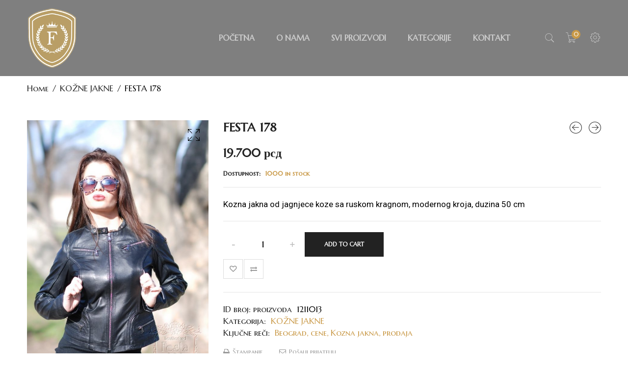

--- FILE ---
content_type: text/html; charset=UTF-8
request_url: https://www.koznejaknebunde.rs/product/festa-178/
body_size: 29316
content:
<!DOCTYPE html>
<html lang="sr-RS" class="no-js no-svg">
<head>
    <meta charset="UTF-8" />
    <meta name="viewport" content="width=device-width, initial-scale=1.0, maximum-scale=1.0,user-scalable=0" />
    <meta name="description" content="FESTA 178" />
    <link rel="profile" href="https://gmpg.org/xfn/11" />

					<script>document.documentElement.className = document.documentElement.className + ' yes-js js_active js'</script>
			<title>FESTA 178 &#8211; Festa 808</title>
<meta name='robots' content='max-image-preview:large' />
<link rel='dns-prefetch' href='//fonts.googleapis.com' />
<link rel="alternate" type="application/rss+xml" title="Festa 808 &raquo; довод" href="https://www.koznejaknebunde.rs/feed/" />
<link rel="alternate" type="application/rss+xml" title="Festa 808 &raquo; довод коментара" href="https://www.koznejaknebunde.rs/comments/feed/" />
<link rel="alternate" type="application/rss+xml" title="Festa 808 &raquo; довод коментара на FESTA 178" href="https://www.koznejaknebunde.rs/product/festa-178/feed/" />
<link rel="alternate" title="oEmbed (JSON)" type="application/json+oembed" href="https://www.koznejaknebunde.rs/wp-json/oembed/1.0/embed?url=https%3A%2F%2Fwww.koznejaknebunde.rs%2Fproduct%2Ffesta-178%2F" />
<link rel="alternate" title="oEmbed (XML)" type="text/xml+oembed" href="https://www.koznejaknebunde.rs/wp-json/oembed/1.0/embed?url=https%3A%2F%2Fwww.koznejaknebunde.rs%2Fproduct%2Ffesta-178%2F&#038;format=xml" />
<style id='wp-img-auto-sizes-contain-inline-css' type='text/css'>
img:is([sizes=auto i],[sizes^="auto," i]){contain-intrinsic-size:3000px 1500px}
/*# sourceURL=wp-img-auto-sizes-contain-inline-css */
</style>
<style id='wp-emoji-styles-inline-css' type='text/css'>

	img.wp-smiley, img.emoji {
		display: inline !important;
		border: none !important;
		box-shadow: none !important;
		height: 1em !important;
		width: 1em !important;
		margin: 0 0.07em !important;
		vertical-align: -0.1em !important;
		background: none !important;
		padding: 0 !important;
	}
/*# sourceURL=wp-emoji-styles-inline-css */
</style>
<link rel='stylesheet' id='wp-block-library-css' href='https://www.koznejaknebunde.rs/wp-includes/css/dist/block-library/style.min.css?ver=6.9' type='text/css' media='all' />
<style id='global-styles-inline-css' type='text/css'>
:root{--wp--preset--aspect-ratio--square: 1;--wp--preset--aspect-ratio--4-3: 4/3;--wp--preset--aspect-ratio--3-4: 3/4;--wp--preset--aspect-ratio--3-2: 3/2;--wp--preset--aspect-ratio--2-3: 2/3;--wp--preset--aspect-ratio--16-9: 16/9;--wp--preset--aspect-ratio--9-16: 9/16;--wp--preset--color--black: #000000;--wp--preset--color--cyan-bluish-gray: #abb8c3;--wp--preset--color--white: #ffffff;--wp--preset--color--pale-pink: #f78da7;--wp--preset--color--vivid-red: #cf2e2e;--wp--preset--color--luminous-vivid-orange: #ff6900;--wp--preset--color--luminous-vivid-amber: #fcb900;--wp--preset--color--light-green-cyan: #7bdcb5;--wp--preset--color--vivid-green-cyan: #00d084;--wp--preset--color--pale-cyan-blue: #8ed1fc;--wp--preset--color--vivid-cyan-blue: #0693e3;--wp--preset--color--vivid-purple: #9b51e0;--wp--preset--gradient--vivid-cyan-blue-to-vivid-purple: linear-gradient(135deg,rgb(6,147,227) 0%,rgb(155,81,224) 100%);--wp--preset--gradient--light-green-cyan-to-vivid-green-cyan: linear-gradient(135deg,rgb(122,220,180) 0%,rgb(0,208,130) 100%);--wp--preset--gradient--luminous-vivid-amber-to-luminous-vivid-orange: linear-gradient(135deg,rgb(252,185,0) 0%,rgb(255,105,0) 100%);--wp--preset--gradient--luminous-vivid-orange-to-vivid-red: linear-gradient(135deg,rgb(255,105,0) 0%,rgb(207,46,46) 100%);--wp--preset--gradient--very-light-gray-to-cyan-bluish-gray: linear-gradient(135deg,rgb(238,238,238) 0%,rgb(169,184,195) 100%);--wp--preset--gradient--cool-to-warm-spectrum: linear-gradient(135deg,rgb(74,234,220) 0%,rgb(151,120,209) 20%,rgb(207,42,186) 40%,rgb(238,44,130) 60%,rgb(251,105,98) 80%,rgb(254,248,76) 100%);--wp--preset--gradient--blush-light-purple: linear-gradient(135deg,rgb(255,206,236) 0%,rgb(152,150,240) 100%);--wp--preset--gradient--blush-bordeaux: linear-gradient(135deg,rgb(254,205,165) 0%,rgb(254,45,45) 50%,rgb(107,0,62) 100%);--wp--preset--gradient--luminous-dusk: linear-gradient(135deg,rgb(255,203,112) 0%,rgb(199,81,192) 50%,rgb(65,88,208) 100%);--wp--preset--gradient--pale-ocean: linear-gradient(135deg,rgb(255,245,203) 0%,rgb(182,227,212) 50%,rgb(51,167,181) 100%);--wp--preset--gradient--electric-grass: linear-gradient(135deg,rgb(202,248,128) 0%,rgb(113,206,126) 100%);--wp--preset--gradient--midnight: linear-gradient(135deg,rgb(2,3,129) 0%,rgb(40,116,252) 100%);--wp--preset--font-size--small: 13px;--wp--preset--font-size--medium: 20px;--wp--preset--font-size--large: 36px;--wp--preset--font-size--x-large: 42px;--wp--preset--spacing--20: 0.44rem;--wp--preset--spacing--30: 0.67rem;--wp--preset--spacing--40: 1rem;--wp--preset--spacing--50: 1.5rem;--wp--preset--spacing--60: 2.25rem;--wp--preset--spacing--70: 3.38rem;--wp--preset--spacing--80: 5.06rem;--wp--preset--shadow--natural: 6px 6px 9px rgba(0, 0, 0, 0.2);--wp--preset--shadow--deep: 12px 12px 50px rgba(0, 0, 0, 0.4);--wp--preset--shadow--sharp: 6px 6px 0px rgba(0, 0, 0, 0.2);--wp--preset--shadow--outlined: 6px 6px 0px -3px rgb(255, 255, 255), 6px 6px rgb(0, 0, 0);--wp--preset--shadow--crisp: 6px 6px 0px rgb(0, 0, 0);}:where(.is-layout-flex){gap: 0.5em;}:where(.is-layout-grid){gap: 0.5em;}body .is-layout-flex{display: flex;}.is-layout-flex{flex-wrap: wrap;align-items: center;}.is-layout-flex > :is(*, div){margin: 0;}body .is-layout-grid{display: grid;}.is-layout-grid > :is(*, div){margin: 0;}:where(.wp-block-columns.is-layout-flex){gap: 2em;}:where(.wp-block-columns.is-layout-grid){gap: 2em;}:where(.wp-block-post-template.is-layout-flex){gap: 1.25em;}:where(.wp-block-post-template.is-layout-grid){gap: 1.25em;}.has-black-color{color: var(--wp--preset--color--black) !important;}.has-cyan-bluish-gray-color{color: var(--wp--preset--color--cyan-bluish-gray) !important;}.has-white-color{color: var(--wp--preset--color--white) !important;}.has-pale-pink-color{color: var(--wp--preset--color--pale-pink) !important;}.has-vivid-red-color{color: var(--wp--preset--color--vivid-red) !important;}.has-luminous-vivid-orange-color{color: var(--wp--preset--color--luminous-vivid-orange) !important;}.has-luminous-vivid-amber-color{color: var(--wp--preset--color--luminous-vivid-amber) !important;}.has-light-green-cyan-color{color: var(--wp--preset--color--light-green-cyan) !important;}.has-vivid-green-cyan-color{color: var(--wp--preset--color--vivid-green-cyan) !important;}.has-pale-cyan-blue-color{color: var(--wp--preset--color--pale-cyan-blue) !important;}.has-vivid-cyan-blue-color{color: var(--wp--preset--color--vivid-cyan-blue) !important;}.has-vivid-purple-color{color: var(--wp--preset--color--vivid-purple) !important;}.has-black-background-color{background-color: var(--wp--preset--color--black) !important;}.has-cyan-bluish-gray-background-color{background-color: var(--wp--preset--color--cyan-bluish-gray) !important;}.has-white-background-color{background-color: var(--wp--preset--color--white) !important;}.has-pale-pink-background-color{background-color: var(--wp--preset--color--pale-pink) !important;}.has-vivid-red-background-color{background-color: var(--wp--preset--color--vivid-red) !important;}.has-luminous-vivid-orange-background-color{background-color: var(--wp--preset--color--luminous-vivid-orange) !important;}.has-luminous-vivid-amber-background-color{background-color: var(--wp--preset--color--luminous-vivid-amber) !important;}.has-light-green-cyan-background-color{background-color: var(--wp--preset--color--light-green-cyan) !important;}.has-vivid-green-cyan-background-color{background-color: var(--wp--preset--color--vivid-green-cyan) !important;}.has-pale-cyan-blue-background-color{background-color: var(--wp--preset--color--pale-cyan-blue) !important;}.has-vivid-cyan-blue-background-color{background-color: var(--wp--preset--color--vivid-cyan-blue) !important;}.has-vivid-purple-background-color{background-color: var(--wp--preset--color--vivid-purple) !important;}.has-black-border-color{border-color: var(--wp--preset--color--black) !important;}.has-cyan-bluish-gray-border-color{border-color: var(--wp--preset--color--cyan-bluish-gray) !important;}.has-white-border-color{border-color: var(--wp--preset--color--white) !important;}.has-pale-pink-border-color{border-color: var(--wp--preset--color--pale-pink) !important;}.has-vivid-red-border-color{border-color: var(--wp--preset--color--vivid-red) !important;}.has-luminous-vivid-orange-border-color{border-color: var(--wp--preset--color--luminous-vivid-orange) !important;}.has-luminous-vivid-amber-border-color{border-color: var(--wp--preset--color--luminous-vivid-amber) !important;}.has-light-green-cyan-border-color{border-color: var(--wp--preset--color--light-green-cyan) !important;}.has-vivid-green-cyan-border-color{border-color: var(--wp--preset--color--vivid-green-cyan) !important;}.has-pale-cyan-blue-border-color{border-color: var(--wp--preset--color--pale-cyan-blue) !important;}.has-vivid-cyan-blue-border-color{border-color: var(--wp--preset--color--vivid-cyan-blue) !important;}.has-vivid-purple-border-color{border-color: var(--wp--preset--color--vivid-purple) !important;}.has-vivid-cyan-blue-to-vivid-purple-gradient-background{background: var(--wp--preset--gradient--vivid-cyan-blue-to-vivid-purple) !important;}.has-light-green-cyan-to-vivid-green-cyan-gradient-background{background: var(--wp--preset--gradient--light-green-cyan-to-vivid-green-cyan) !important;}.has-luminous-vivid-amber-to-luminous-vivid-orange-gradient-background{background: var(--wp--preset--gradient--luminous-vivid-amber-to-luminous-vivid-orange) !important;}.has-luminous-vivid-orange-to-vivid-red-gradient-background{background: var(--wp--preset--gradient--luminous-vivid-orange-to-vivid-red) !important;}.has-very-light-gray-to-cyan-bluish-gray-gradient-background{background: var(--wp--preset--gradient--very-light-gray-to-cyan-bluish-gray) !important;}.has-cool-to-warm-spectrum-gradient-background{background: var(--wp--preset--gradient--cool-to-warm-spectrum) !important;}.has-blush-light-purple-gradient-background{background: var(--wp--preset--gradient--blush-light-purple) !important;}.has-blush-bordeaux-gradient-background{background: var(--wp--preset--gradient--blush-bordeaux) !important;}.has-luminous-dusk-gradient-background{background: var(--wp--preset--gradient--luminous-dusk) !important;}.has-pale-ocean-gradient-background{background: var(--wp--preset--gradient--pale-ocean) !important;}.has-electric-grass-gradient-background{background: var(--wp--preset--gradient--electric-grass) !important;}.has-midnight-gradient-background{background: var(--wp--preset--gradient--midnight) !important;}.has-small-font-size{font-size: var(--wp--preset--font-size--small) !important;}.has-medium-font-size{font-size: var(--wp--preset--font-size--medium) !important;}.has-large-font-size{font-size: var(--wp--preset--font-size--large) !important;}.has-x-large-font-size{font-size: var(--wp--preset--font-size--x-large) !important;}
/*# sourceURL=global-styles-inline-css */
</style>

<style id='classic-theme-styles-inline-css' type='text/css'>
/*! This file is auto-generated */
.wp-block-button__link{color:#fff;background-color:#32373c;border-radius:9999px;box-shadow:none;text-decoration:none;padding:calc(.667em + 2px) calc(1.333em + 2px);font-size:1.125em}.wp-block-file__button{background:#32373c;color:#fff;text-decoration:none}
/*# sourceURL=/wp-includes/css/classic-themes.min.css */
</style>
<link rel='stylesheet' id='animate-css-css' href='https://www.koznejaknebunde.rs/wp-content/plugins/ovic-addon-toolkit/assets/css/animate.min.css?ver=3.7.0' type='text/css' media='all' />
<link rel='stylesheet' id='growl-css' href='https://www.koznejaknebunde.rs/wp-content/plugins/ovic-addon-toolkit/assets/3rd-party/growl/growl.min.css?ver=1.3.5' type='text/css' media='all' />
<link rel='stylesheet' id='ovic-core-css' href='https://www.koznejaknebunde.rs/wp-content/plugins/ovic-addon-toolkit/assets/css/ovic-core.min.css?ver=2.2.6' type='text/css' media='all' />
<style id='ovic-core-inline-css' type='text/css'>
.footer{ font-family: "Montserrat", sans-serif; font-size: 13px; text-align: center; } .vc_custom_1610707146200{padding-top: 80px !important;padding-bottom: 25px !important;background: #000000 url(http://www.festa808.rs/wp-content/uploads/2019/05/01_Home20.jpg?id=2760) !important;background-position: center !important;background-repeat: no-repeat !important;background-size: cover !important;}.ovic_vc_custom_680fbe39f0bb4{color: #999999 !important;}.vc_custom_1558166018106 > .vc_column-inner {padding-top: 6px !important;padding-bottom: 6px !important;}.vc_custom_1558166026106 > .vc_column-inner {padding-top: 6px !important;padding-bottom: 6px !important;}.vc_custom_1609768599654{margin-bottom: 34px !important;}.vc_custom_1609766846414{margin-bottom: 9px !important;}.vc_custom_1609766893544{margin-bottom: 6px !important;}.ovic_vc_custom_680fbe39f0bbb{font-size: 18px !important;line-height: 30px !important;}.vc_custom_1559014644589{margin-top: 55px !important;margin-bottom: 25px !important;}.vc_custom_1559014758609{margin-bottom: 0px !important;}.ovic_vc_custom_680fbe39f0bbf{letter-spacing: 0.05em !important;}.vc_custom_1558162911067{margin-bottom: 0px !important;}.ovic_vc_custom_680fbe39f0bc2{display: inline-block;vertical-align: top;}.ovic_vc_custom_680fbe39f0bc3{display: inline-block;vertical-align: top;}.ovic_vc_custom_680fbe39f0bc4{display: inline-block;vertical-align: top;}.ovic_vc_custom_680fbe39f0bc5{display: inline-block;vertical-align: top;}
/*# sourceURL=ovic-core-inline-css */
</style>
<link rel='stylesheet' id='ovic-pinmap-css' href='https://www.koznejaknebunde.rs/wp-content/plugins/ovic-pinmap/assets/css/pinmap.min.css?ver=1.0.4' type='text/css' media='all' />
<link rel='stylesheet' id='rs-plugin-settings-css' href='https://www.koznejaknebunde.rs/wp-content/plugins/revslider/public/assets/css/settings.css?ver=5.4.8.3' type='text/css' media='all' />
<style id='rs-plugin-settings-inline-css' type='text/css'>
#rs-demo-id {}
/*# sourceURL=rs-plugin-settings-inline-css */
</style>
<link rel='stylesheet' id='photoswipe-css' href='https://www.koznejaknebunde.rs/wp-content/plugins/woocommerce/assets/css/photoswipe/photoswipe.min.css?ver=4.9.0' type='text/css' media='all' />
<link rel='stylesheet' id='photoswipe-default-skin-css' href='https://www.koznejaknebunde.rs/wp-content/plugins/woocommerce/assets/css/photoswipe/default-skin/default-skin.min.css?ver=4.9.0' type='text/css' media='all' />
<style id='woocommerce-inline-inline-css' type='text/css'>
.woocommerce form .form-row .required { visibility: visible; }
/*# sourceURL=woocommerce-inline-inline-css */
</style>
<link rel='stylesheet' id='googlefonts-css' href='https://fonts.googleapis.com/css?family=Roboto:400&subset=latin' type='text/css' media='all' />
<link rel='stylesheet' id='product-size-charts-plugin-for-woocommerce-css' href='https://www.koznejaknebunde.rs/wp-content/plugins/woo-advanced-product-size-chart/public/css/size-chart-for-woocommerce-public.css?ver=2.0.9' type='text/css' media='all' />
<style id='product-size-charts-plugin-for-woocommerce-inline-css' type='text/css'>
table#size-chart tr th {background: #000;color: #fff;}#size-chart tr:nth-child(2n+1) {background: #ebe9eb;}.button-wrapper #chart-button {color: #007acc}
/*# sourceURL=product-size-charts-plugin-for-woocommerce-inline-css */
</style>
<link rel='stylesheet' id='product-size-charts-plugin-for-woocommerce-jquery-modal-default-theme-css' href='https://www.koznejaknebunde.rs/wp-content/plugins/woo-advanced-product-size-chart/public/css/remodal-default-theme.css?ver=2.0.9' type='text/css' media='all' />
<link rel='stylesheet' id='jquery-colorbox-css' href='https://www.koznejaknebunde.rs/wp-content/plugins/yith-woocommerce-compare/assets/css/colorbox.css?ver=6.9' type='text/css' media='all' />
<link rel='stylesheet' id='dgwt-wcas-style-css' href='https://www.koznejaknebunde.rs/wp-content/plugins/ajax-search-for-woocommerce/assets/css/style.min.css?ver=1.8.1' type='text/css' media='all' />
<link rel='stylesheet' id='scrollbar-css' href='https://www.koznejaknebunde.rs/wp-content/themes/kute-boutique/assets/vendor/scrollbar/scrollbar.min.css?ver=0.2.10' type='text/css' media='all' />
<link rel='stylesheet' id='animate-css' href='https://www.koznejaknebunde.rs/wp-content/themes/kute-boutique/assets/css/animate.min.css?ver=3.7.0' type='text/css' media='all' />
<link rel='stylesheet' id='kute-boutique-fonts-css' href='https://fonts.googleapis.com/css?family=Roboto%3A300%2C400%2C500%2C700%7CPlayfair+Display%3A400%2C700%7COswald%3A300%2C400%2C600&#038;display=swap&#038;ver=2.1.6' type='text/css' media='all' />
<link rel='stylesheet' id='chosen-css' href='https://www.koznejaknebunde.rs/wp-content/themes/kute-boutique/assets/vendor/chosen/chosen.min.css?ver=1.8.7' type='text/css' media='all' />
<link rel='stylesheet' id='bootstrap-css' href='https://www.koznejaknebunde.rs/wp-content/themes/kute-boutique/assets/vendor/bootstrap/bootstrap.min.css?ver=3.4.1' type='text/css' media='all' />
<link rel='stylesheet' id='slick-css' href='https://www.koznejaknebunde.rs/wp-content/plugins/ovic-addon-toolkit/assets/3rd-party/slick/slick.min.css?ver=1.0.1' type='text/css' media='all' />
<link rel='stylesheet' id='kute-boutique-header-style-css' href='https://www.koznejaknebunde.rs/wp-content/themes/kute-boutique/templates/header/style/header-style-15.css?ver=2.1.6' type='text/css' media='all' />
<link rel='stylesheet' id='font-awesome-css' href='https://www.koznejaknebunde.rs/wp-content/themes/kute-boutique/assets/css/fontawesome.min.css?ver=4.7.0' type='text/css' media='all' />
<style id='font-awesome-inline-css' type='text/css'>
[data-font="FontAwesome"]:before {font-family: 'FontAwesome' !important;content: attr(data-icon) !important;speak: none !important;font-weight: normal !important;font-variant: normal !important;text-transform: none !important;line-height: 1 !important;font-style: normal !important;-webkit-font-smoothing: antialiased !important;-moz-osx-font-smoothing: grayscale !important;}
/*# sourceURL=font-awesome-inline-css */
</style>
<link rel='stylesheet' id='flaticon-css' href='https://www.koznejaknebunde.rs/wp-content/themes/kute-boutique/assets/vendor/flaticon/flaticon.css?ver=1.0.0' type='text/css' media='all' />
<link rel='stylesheet' id='pe-icon-7-stroke-css' href='https://www.koznejaknebunde.rs/wp-content/themes/kute-boutique/assets/vendor/pe-icon-7-stroke/pe-icon-7-stroke.min.css?ver=1.2.0' type='text/css' media='all' />
<link rel='stylesheet' id='kute-boutique-css' href='https://www.koznejaknebunde.rs/wp-content/themes/kute-boutique/assets/css/style.min.css?ver=2.1.6' type='text/css' media='all' />
<style id='kute-boutique-inline-css' type='text/css'>
 h1, h2, h3, h4, h5, h6, label, .editor-writing-flow .editor-post-title__block .editor-post-title__input, .post-pagination .post-page-numbers:not(:hover):not(.current), .woocommerce-pagination, .navigation, .pagination, .box-header-nav .main-menu > .menu-item:not(.current-menu-parent):not(.current-menu-item):not(.current_page_item) > a:not(:hover), .block-menu-bar a:not(:hover), .block-userlink > a:not(:hover), .block-minicart > a:not(:hover), .block-wishlist > a:not(:hover), .block-search > a:not(:hover), .block-canvas-bar > a:not(:hover), div.ovic-menu-clone-wrap .ovic-menu-current-panel-title, div.ovic-menu-clone-wrap .ovic-menu-panel > .depth-0 > li > .menu-link, .block-search .dgwt-wcas-search-wrapp button.dgwt-wcas-search-submit:not(:hover), .ovic-google-maps .title-maps, .woocommerce-thankyou-order-received, #order_review_heading, .shop_table th, .wishlist_table th, .shop_table td.product-price, .shop_table td.product-subtotal, .gallery-caption, .chosen-container .chosen-results li.result-selected:not(.highlighted), blockquote:not(.wp-block-quote), .breadcrumb > *:not(.active), .woocommerce-breadcrumb a:not(:hover), .post-item .meta-data, .blog-item .meta-data, .post-item .readmore:not(:hover), .site-main > .post-item .author-head .kute-boutique-share-socials a:not(:hover), .site-main > .post-item .content-author .name:not(:hover), .comments-area .comment-meta, .comments-area .comment-reply-link:not(:hover), .widget_shopping_cart .cart-head, .widget .product_list_widget > li > a:not(.remove):not(:hover), .amount, .widget_shopping_cart .buttons .button.checkout:not(:hover), .quantity, .stock .title, .entry-summary #chart-button, .product_meta > * > .title, .woocommerce-tabs .tabs li.active, .product-item.list .product-inner:not(:hover) .add-to-cart > a, .product-item.style-13 .product-inner:not(:hover) .add-to-cart > a, .shop-before-control .woocommerce-ordering, .pagination-nav .button-loadmore:not(:hover), .ovic-socials.light ul li a:not(:hover), .shop-before-control .woocommerce-result-count, .shop-before-control .grid-view-mode > span, .shop-before-control .grid-view-mode button.active, #tab-reviews #review_form .comment-reply-title, #tab-reviews .commentlist .woocommerce-review__author, .woocommerce table.wishlist_table th, .woocommerce table.wishlist_table td.product-name, .woocommerce table.wishlist_table, .woocommerce table.wishlist_table td.product-price, .woocommerce table.wishlist_table td.product-subtotal, .woocommerce-cart-form > .shop_table td.product-name, .woocommerce-cart-form > .shop_table td.product-price, .woocommerce-cart-form > .shop_table td.product-subtotal, .error-404 .button:not(:hover), .ovic-products .button-products .button, .ovic-custom-heading.style-02 .title::before, .ovic-custom-heading.style-02 .title::after, .ovic-newsletter.style-01 .submit-newsletter, .ovic-newsletter.style-02 .submit-newsletter, .ovic-newsletter.style-04 .submit-newsletter, .ovic-newsletter.style-05 .submit-newsletter, .ovic-newsletter.style-10 .submit-newsletter, .ovic-tabs .tabs li, .ovic-custommenu.style-03, .ovic-custommenu.style-04, .ovic-custommenu.style-05, .ovic-banner.style-11 .single_add_to_cart_button, .ovic-banner.style-11 .added_to_cart, .ovic-newsletter.style-07.light .submit-newsletter:not(:hover), .ovic-newsletter.style-08 .submit-newsletter:not(:hover), .product-item.style-04 .add-to-cart a:not(:hover), .product-item.style-06 .add-to-cart a:not(:hover), .product-item.style-11 .add-to-cart a:not(:hover), .ovic-banner.style-10 .desc, .ovic-banner.style-12 .button, .ovic-newsletter .discount .desc, .ovic-progress.vc_progress_bar .vc_general .vc_bar, .blog-item.style-07 .blog-date .day, .blog-item.style-04 .blog-date .day, .ovic-custommenu.posi-absolute .custommenu-close, .ovic-custommenu.posi-fixed .custommenu-close, .product-item.style-07 .add-to-cart a:not(:hover), .ovic-socials.style-04 ul li a, .ovic-custommenu.style-08 .menu-item, .product-item.style-08 .posted_in, .ovic-custommenu.style-09 .menu-item > a .text-title, .ovic-iconbox.style-05 .icon-wrap, .ovic-banner.style-14 .button, .widget_shopping_cart .woocommerce-mini-cart li .remove, .blog-item.style-09 .readmore:not(:hover), .ovic-banner.style-15 .thumb-link::after, .product-item .product-thumb .slick-arrow:hover, .slick-slider.nav-out-side > .slick-arrow:hover, .ovic-custommenu.style-11 > .widget_nav_menu > .menu > li:not(.current-menu-parent):not(.current-menu-item):not(.current_page_item) > a:not(:hover), .ovic-custommenu.style-11 > .widget_nav_menu > .ovic-menu-wapper > .menu > li:not(.current-menu-parent):not(.current-menu-item):not(.current_page_item) > a:not(:hover), .header.style-01 .control-inner > * > a:not(:hover), .header-canvas.light .added_to_cart:not(:hover), .header-canvas.light .button:not(:hover), .header-canvas.light button:not(:hover), .header-canvas.light input[type="submit"]:not(:hover), .header.style-21 .control-open:not(:hover), .header.style-26 .box-header-nav .main-menu > .menu-item:not(.current-menu-parent):not(.current-menu-item):not(.current_page_item) > a:not(:hover), .header.style-26 .block-menu-bar a:not(:hover), .header.style-26 .block-userlink > a:not(:hover), .header.style-26 .block-minicart > a:not(:hover), .header.style-26 .block-search > a:not(:hover), .header.style-27 .header-textarea p strong, .block-search.block-search-popup .block-close, .price_slider_amount .button:not(:hover), .kute_boutique-product-pagination a:not(:hover), .vc_btn3-container .vc_btn3.vc_btn3-style-ovic-button.ovic-button-2:not(:hover):not(:focus), .product-item.style-12 table.variations .button-variable-item.selected span, .product-item.style-12 table.variations .button-variable-item:hover span, .product-item.style-12 .add-to-cart > a:not(:hover):not(:focus), .ovic-iconbox.style-10 .iconbox-inner:hover .title span, .ovic-iconbox.style-11 .icon, .ovic-newsletter.style-14 .radio-field, .ovic-newsletter.style-14 .submit-newsletter:not(:hover):not(:focus), .ovic-products.style-12 .button-products .button, .ovic-tabs.style-05 .tabs li a, .ovic-countdown.style-02 .desc, .ovic-countdown.style-02 .button:not(:hover):not(:focus), .ovic-newsletter.style-15.light .submit-newsletter:not(:hover):not(:focus), .ovic-banner.style-18 .button:not(:hover):not(:focus), .ovic-newsletter.style-16 .submit-newsletter, .ovic-newsletter.style-17 .submit-newsletter { color: #222222; } @media (max-width: 1199px){ .header.style-26 .block-search .dgwt-wcas-search-wrapp button.dgwt-wcas-search-submit:not(:hover) { color: #222222 !important; } } .widget #today, .widget #today a, a.backtotop, .border-scale, .border-plus, .border-zoom::before, .added_to_cart, .button, button, input[type="submit"], .vc_btn3-container .vc_btn3.vc_btn3-style-ovic-button, div.mfp-content button.mfp-close, .ovic-google-maps .direction-maps, #ship-to-different-address label input[type="checkbox"]:checked + span::before, .post-pagination > *, .ui-slider .ui-slider-range, .ui-slider .ui-slider-handle, .slick-slider .slick-arrow, .slick-dots li.slick-active button, .slick-dots li:hover button, .product-labels > *, .popup-email-content .btn-close, .ovic-socials ul li a, .scroll-wrapper > .scroll-element .scroll-arrow, #yith-quick-view-close, .product-page-slide .flex-direction-nav .flex-prev, .product-page-slide .flex-direction-nav .flex-next, .ovic-banner .content, .slick-slider.nav-top-right > .slick-arrow:hover, .slick-slider.nav-bottom-left > .slick-arrow:hover, .ovic-custommenu.posi-absolute.light .custommenu-close:not(:hover), .ovic-custommenu.posi-fixed.light .custommenu-close:not(:hover), .ovic-banner.style-06 .thumb::after, .product-item.style-05 a.yith-wcqv-button, .slick-slider.nav-top-center > .slick-arrow:hover, .blog-item.style-09 .blog-date a, .blog-item.style-10 .blog-date a, .header-canvas .block-close::before, .header-canvas .block-close::after, .header-canvas .canvas-close::before, .header-canvas .canvas-close::after, .header-canvas.light .block-close:not(:hover), .header-canvas.light .canvas-close:not(:hover), .header-canvas.light .canvas-toggle:not(:hover), .header.style-23 .header-top, .header.style-24 .header-top, .block-search.block-search-popup.light .block-close, .ovic-iconbox.style-10 .iconbox-inner { background-color: #222222; } .product-labels > *, .header-canvas .canvas-toggle::before, .header-canvas .canvas-toggle::after, .vc_btn3-container .vc_btn3.vc_btn3-style-ovic-button.ovic-button-2, .product-item.style-12 table.variations .color-variable-item.selected span, .product-item.style-12 table.variations .color-variable-item:hover span, .product-item.style-12 table.variations .image-variable-item.selected img, .product-item.style-12 table.variations .image-variable-item:hover img, .product-item.style-12 .add-to-cart > a, .ovic-newsletter.style-14 .submit-newsletter, .ovic-products.style-12 .button-products .button, .ovic-countdown.style-02 .button, .ovic-banner.style-18 .button, .ovic-newsletter.style-16 .input-focus, .ovic-newsletter.style-17 .input-focus { border-color: #222222; } .widget_shopping_cart .buttons .button.checkout { box-shadow: 0 0 0 2px #222222 inset; } .ovic-iconbox.style-09 .iconbox-inner { box-shadow: 0 0 0 3px #222222 inset; } .block-search.block-search-popup .dgwt-wcas-search-wrapp .dgwt-wcas-sf-wrapp input[type=search].dgwt-wcas-search-input, .product-item.style-12 table.variations .button-variable-item.selected span, .product-item.style-12 table.variations .button-variable-item:hover span { box-shadow: 0 -2px #222222 inset; } a:hover, a:focus, .post-sticky, .current-menu-ancestor > a, .current-menu-parent > a, .current-menu-item > a, .current_page_item > a, .chosen-container-single .chosen-single:hover, .woocommerce-form-login .form-row label.woocommerce-form__label-for-checkbox:hover, .woocommerce #shipping_method input[type="radio"]:hover ~ label, .woocommerce #shipping_method input[type="radio"] ~ label:hover, .woocommerce #shipping_method input[type="checkbox"]:hover ~ label, .woocommerce #shipping_method input[type="checkbox"] ~ label:hover, .comment-form-cookies-consent label:hover, body .vc_custom_heading a:hover, .post-item .meta-data > * > .icon, .blog-item .meta-data > * > .icon, .comments-area .comment-edit-link, .widget_search button[type="submit"]:hover, .widget_product_search button[type="submit"]:hover, .widget_shopping_cart .cart-head span, .widget_layered_nav a.selected, .widget_layered_nav .chosen > a, .widget_rating_filter .chosen > a, .widget_product_categories .current-cat > a, .widget_categories .current-cat > a, .block-search .dgwt-wcas-search-wrapp button.dgwt-wcas-search-submit:hover, .block-search .dgwt-wcas-search-wrapp button.dgwt-wcas-search-submit:focus, table.variations .variable-item:hover, table.variations .variable-item.selected, .product-item.style-03 .add-to-cart, .in-stock, .entry-summary #chart-button:hover, .woocommerce-product-gallery a.compare:hover, .entry-summary a.compare:hover, .product-item a.compare:hover, a.yith-wcqv-button:hover, .yith-wcwl-add-to-wishlist a:hover, .woocommerce-product-gallery a.compare:focus, .entry-summary a.compare:focus, .product-item a.compare:focus, a.yith-wcqv-button:focus, .yith-wcwl-add-to-wishlist a:focus, .product_meta .posted_in, .product_meta .tagged_as, .ovic-products .button-products .button:hover, .shop-before-control .grid-view-mode button:hover, .woocommerce #content table.wishlist_table.cart a.remove:hover:hover, .ovic-iconbox.style-01:hover, .ovic-newsletter.style-01 .button-play:hover, .ovic-newsletter.style-01 .submit-newsletter:hover, .ovic-newsletter.style-02 .submit-newsletter:hover, .ovic-newsletter.style-04 .submit-newsletter:hover, .ovic-newsletter.style-05 .submit-newsletter:hover, .ovic-newsletter.style-09 .submit-newsletter:hover, .ovic-newsletter.style-10 .submit-newsletter:hover, .ovic-newsletter.style-11 .submit-newsletter:hover, .ovic-banner.style-03 .subtitle, .ovic-banner.style-04 .subtitle, .ovic-banner.style-04 .button:hover, .ovic-banner.style-05 .subtitle, .ovic-banner.style-05 .button:hover, .ovic-banner.style-06 .subtitle, .ovic-banner.style-06 .button:hover, .ovic-banner.style-07 .button:hover, .ovic-banner.style-08 .subtitle, .ovic-banner.style-09 .subtitle, .ovic-banner.style-11 .single_add_to_cart_button:hover, .ovic-banner.style-11 .added_to_cart:hover, .product-item.style-04 .price, .product-item.style-04 .price > .amount, .product-item.style-04 .price > *:not(del) .amount, .product-item.style-05 .price, .product-item.style-05 .price > .amount, .product-item.style-05 .price > *:not(del) .amount, .product-item.style-07 .price, .product-item.style-07 .price > .amount, .product-item.style-07 .price > *:not(del) .amount, .product-item.style-11 .price, .product-item.style-11 .price > .amount, .product-item.style-11 .price > *:not(del) .amount, .ovic-iconbox.style-02 .icon-wrap, .ovic-iconbox.style-02 .desc, .ovic-custom-heading.style-05 .title::before, .blog-item.style-03 .meta-data .author, .product-item.style-04 .yith-wcwl-add-to-wishlist a, .ovic-iconbox.style-02 .iconbox-inner:hover .title, .ovic-banner.style-10 .subtitle, .ovic-banner.style-12 .subtitle, .ovic-banner.style-12 .button:hover, .ovic-newsletter .discount .text-primary, .blog-item.style-05 .readmore, .blog-item.style-05 .post-category ul li a, .star-rating > span::before, p.stars:hover a:before, p.stars.selected:not(:hover) a:before, .ovic-tabs.style-03 .tabs li.active, .ovic-custom-heading.style-08.light .title, .ovic-newsletter.style-06 .discount .text-primary, .ovic-newsletter.style-06 .mc4wp-form-fields .submit-newsletter:hover, .product-item.style-07 .yith-wcwl-add-to-wishlist a, .ovic-socials.style-04 ul li a:hover, .ovic-newsletter.style-12 .submit-newsletter:hover, .ovic-banner.style-13 .gallery-item:hover, .ovic-banner.style-14 .button:hover, .ovic-iconbox.style-06 .icon-wrap, .header.style-16 .ovic-socials ul li a:hover, .block-search .dgwt-wcas-search-wrapp .dgwt-wcas-preloader:hover, .custom-plus-icon::after, .ovic-panel-rating .average span, .ovic-newsletter .radio-field:hover, .ovic-newsletter.style-16 .submit-newsletter:hover, .ovic-newsletter.style-17 .submit-newsletter:hover { color: #c99947; } .widget #today a:hover, a.backtotop:hover, a.backtotop:focus, .added_to_cart:hover, .added_to_cart:focus, .button:hover, .button:focus, button:hover, input[type="submit"]:hover, .vc_btn3-container .vc_btn3.vc_btn3-style-ovic-button:focus, .vc_btn3-container .vc_btn3.vc_btn3-style-ovic-button:hover, div.mfp-content button.mfp-close:hover, .chosen-container .chosen-results li.highlighted, .ovic-google-maps .direction-maps:hover, .block-minicart > a .count, .block-wishlist > a .count, .slick-slider .slick-arrow:hover, .ovic-custom-heading.style-01 .title::before, .popup-email-content .btn-close:hover, .ovic-socials ul li a:hover, .scroll-wrapper > .scroll-element .scroll-arrow:hover, #yith-quick-view-close:hover, .product-page-slide .flex-direction-nav .flex-prev:hover, .product-page-slide .flex-direction-nav .flex-next:hover, .label-square-color .product-labels .onsale, .label-circle .product-labels .onsale, .label-vertical .product-labels .onsale, .ovic-custom-heading.style-02::before, .ovic-banner.style-01 .button, .blog-item.style-02 .blog-date a, .ovic-custommenu.style-04 .custommenu-inner > .title::after, .ovic-custommenu.style-05 .custommenu-inner > .title::after, .ovic-custommenu.posi-absolute .custommenu-close:hover, .ovic-custommenu.posi-fixed .custommenu-close:hover, .widget .tagcloud a:hover, .ovic-banner.style-08 .block-title::after, .ovic-banner.style-08 .discount, .ovic-banner.style-08 .discount::before, .ovic-banner.style-09 .content::after, .ovic-custom-heading.style-06::before, .ovic-custom-heading.style-06::after, .ovic-progress.vc_progress_bar .vc_general .vc_bar, .ovic-custom-heading.style-07::after, .product-item.style-05 a.yith-wcqv-button:hover, .ovic-custom-heading.style-08::after, .product-item.style-08 .yith-wcwl-add-to-wishlist a:hover, .widget_shopping_cart .woocommerce-mini-cart li .remove:hover, .blog-item.style-09 .blog-date a:hover, .blog-item.style-10 .blog-date a:hover, .product-item.style-10 a.yith-wcqv-button:hover, .product-item.style-10 .yith-wcwl-add-to-wishlist a:hover, .product-item.style-10 .add-to-cart > a:hover, .header-canvas .block-close:hover, .header-canvas .canvas-close:hover, .header-canvas .canvas-toggle:hover, .header.style-21 .control-inner > * > a:hover, .header.style-21 .control-inner > *.open > a, .block-search.block-search-popup .block-close:hover, .ovic-panel-rating .process-bar, .ovic-iconbox.style-09 .iconbox-inner:hover, .ovic-iconbox.style-10 .iconbox-inner:hover, .ovic-products.style-12 .button-products .button:hover, .ovic-products.style-12 .button-products .button:focus { background-color: #c99947; } .loading-lazy::after, .ovic-products.loading > .woocommerce::after, ul.shop-page.loading::after, .tabs-container.loading::after, .cart_totals .blockUI.blockOverlay::after, .woocommerce-cart-form .blockUI.blockOverlay::after, .widget_shopping_cart .woocommerce-mini-cart li .blockUI.blockOverlay::before, .ovic-newsletter .input-text:focus ~ .input-focus, blockquote:not(.wp-block-quote), .widget_layered_nav .group-image a.selected i, .widget_layered_nav .group-image a:hover i, .widget_layered_nav .group-color a.selected i, .widget_layered_nav .group-color a:hover i, table.variations .variable-item.selected, table.variations .variable-item:hover, .ovic-iconbox.style-01::before, .ovic-iconbox.style-01::after, .ovic-newsletter.style-01 .newsletter-info::before, .ovic-tabs.style-01 .tabs li a::before, .ovic-newsletter.style-02, .ovic-banner.style-08 .content-inner, .ovic-banner.style-09 .content, .ovic-tabs.style-02 .tabs li:not(:last-child)::after, .ovic-banner.style-10 .content-inner::before, .ovic-banner.style-12, .blog-item.style-04 .post-info::before, .blog-item.style-07 .post-title::before, .label-square-color .product-labels .onsale, .label-circle .product-labels .onsale, .label-vertical .product-labels .onsale, .ovic-video.style-01 .inner::before, .ovic-video.style-01 .inner::after, .ovic-video.style-01 .inner > span::before, .ovic-video.style-01 .inner > span::after { border-color: #c99947; } table.variations .rtwpvs-term:hover, table.variations .rtwpvs-term.selected { border-color: #c99947 !important; } .widget_layered_nav .group-button a.selected, .widget_layered_nav .group-button a:hover { box-shadow: 0 0 0 1px #c99947 inset; } .blog-item.style-09 .readmore:hover, .blog-item.style-08 .readmore:hover { box-shadow: 0 -1px #c99947 inset; } h1, h2, h3, h4, h5, h6, .added_to_cart, .button, button, input[type="submit"], .post-pagination > *, .breadcrumb, .woocommerce-breadcrumb, .woocommerce-pagination ul.page-numbers, .navigation, .pagination, .amount, div.ovic-menu-clone-wrap .ovic-menu-current-panel-title, div.ovic-menu-clone-wrap .ovic-menu-panel > .depth-0 > li > .menu-link, .widget .tagcloud a, .widget .product_list_widget > li > a:not(.remove), .post-item .readmore, .site-main > .post-item .content-author .name, .comments-area .comment-author, .comments-area .comment-reply-link, .box-header-nav .main-menu > .menu-item > a, .block-menu-bar a, .block-userlink > a, .block-minicart > a, .block-wishlist > a, .block-search > a, .top-bar-menu > li > a, .price, .widget_shopping_cart .total, .widget_rss ul li > a, .widget_recent_comments ul li > a, .widget_recent_entries > ul > li > a, table.variations td.label, .quantity, .stock, .entry-summary #chart-button, .entry-summary .share, .woocommerce-tabs .tabs, .product-labels > *, .product_meta, .pagination-nav .button-loadmore, #tab-reviews #review_form .comment-reply-title, .entry-summary .grouped_form .woocommerce-grouped-product-list-item__label label, .shop_table th, .wishlist_table th, .woocommerce-cart-form > .shop_table td.product-name a, .wishlist_table td.product-price, .woocommerce-cart-form > .shop_table td.product-price, .woocommerce-cart-form > .shop_table td.product-subtotal, .ovic-products .banner-product .link, .ovic-tabs .tabs li, .ovic-progress.vc_progress_bar .vc_general .vc_bar, .blog-item.style-05 .readmore, .tooltip-inner, .ovic-newsletter.style-06 .discount, div.mfp-content .social-content .mfp-user a, .ovic-custommenu.style-08 .menu-item, .product-item.style-08 .posted_in, .blog-item.style-06 .post-category, .ovic-custommenu.style-09 .menu-item > a .text-title, .ovic-banner.style-13 .gallery-item .text, .ovic-banner.style-08, .ovic-person.style-03, .ovic-person.style-04, .ovic-newsletter.style-04, .ovic-newsletter.style-06, .ovic-blog.style-03, .ovic-blog.style-04, .ovic-blog.style-07, .ovic-products.style-05, .ovic-custom-heading.style-08, .header.style-10 .ovic-custommenu.style-03, .custom-plus-icon::after, .header.style-21 .control-open{ font-family: Marcellus SC; } 
/*# sourceURL=kute-boutique-inline-css */
</style>
<link rel='stylesheet' id='kute-boutique-main-css' href='https://www.koznejaknebunde.rs/wp-content/themes/kute-boutique/style.css?ver=2.1.6' type='text/css' media='all' />
<link rel='stylesheet' id='rtwpvs-css' href='https://www.koznejaknebunde.rs/wp-content/plugins/woo-product-variation-swatches/assets/css/rtwpvs.min.css?ver=1769063063' type='text/css' media='all' />
<style id='rtwpvs-inline-css' type='text/css'>
        
            .rtwpvs-term:not(.rtwpvs-radio-term) {
                width: 30px;
                height: 30px;
            }

            .rtwpvs-squared .rtwpvs-button-term {
                min-width: 30px;
            }

            .rtwpvs-button-term span {
                font-size: 16px;
            }

                                                .rtwpvs.rtwpvs-attribute-behavior-blur .rtwpvs-term:not(.rtwpvs-radio-term).disabled::before,
            .rtwpvs.rtwpvs-attribute-behavior-blur .rtwpvs-term:not(.rtwpvs-radio-term).disabled::after,
            .rtwpvs.rtwpvs-attribute-behavior-blur .rtwpvs-term:not(.rtwpvs-radio-term).disabled:hover::before,
            .rtwpvs.rtwpvs-attribute-behavior-blur .rtwpvs-term:not(.rtwpvs-radio-term).disabled:hover::after {
                background: #ff0000 !important;
            }

                                    .rtwpvs.rtwpvs-attribute-behavior-blur .rtwpvs-term:not(.rtwpvs-radio-term).disabled img,
            .rtwpvs.rtwpvs-attribute-behavior-blur .rtwpvs-term:not(.rtwpvs-radio-term).disabled span,
            .rtwpvs.rtwpvs-attribute-behavior-blur .rtwpvs-term:not(.rtwpvs-radio-term).disabled:hover img,
            .rtwpvs.rtwpvs-attribute-behavior-blur .rtwpvs-term:not(.rtwpvs-radio-term).disabled:hover span {
                opacity: 0.3;
            }

                    
        
/*# sourceURL=rtwpvs-inline-css */
</style>
<link rel='stylesheet' id='rtwpvs-tooltip-css' href='https://www.koznejaknebunde.rs/wp-content/plugins/woo-product-variation-swatches/assets/css/rtwpvs-tooltip.min.css?ver=1769063063' type='text/css' media='all' />
<link rel='stylesheet' id='ovic-google-web-fonts-_ovic_customize_options-css' href='//fonts.googleapis.com/css?family=Roboto:n%7CMarcellus%20SC:n&#038;display=swap' type='text/css' media='all' />
<link rel='stylesheet' id='megamenu-frontend-css' href='https://www.koznejaknebunde.rs/wp-content/plugins/ovic-addon-toolkit/includes/extends/megamenu/assets/css/megamenu.min.css?ver=6.9' type='text/css' media='all' />
<script type="text/template" id="tmpl-ovic-notice-popup">
    <# if ( data.img_url != '' ) { #>
    <figure>
        <img src="{{data.img_url}}" alt="{{data.title}}" class="growl-thumb"/>
    </figure>
    <# } #>
    <p class="growl-content">
        <# if ( data.title != '' ) { #>
        <span>{{data.title}}</span>
        <# } #>
        {{{data.content}}}
    </p>
</script>
<script type="text/javascript" id="jquery-core-js-extra">
/* <![CDATA[ */
var xlwcty = {"ajax_url":"https://www.koznejaknebunde.rs/wp-admin/admin-ajax.php","version":"2.13.0","wc_version":"4.9.0"};
//# sourceURL=jquery-core-js-extra
/* ]]> */
</script>
<script type="text/javascript" src="https://www.koznejaknebunde.rs/wp-includes/js/jquery/jquery.min.js?ver=3.7.1" id="jquery-core-js"></script>
<script type="text/javascript" src="https://www.koznejaknebunde.rs/wp-includes/js/jquery/jquery-migrate.min.js?ver=3.4.1" id="jquery-migrate-js"></script>
<script type="text/javascript" src="https://www.koznejaknebunde.rs/wp-content/plugins/revslider/public/assets/js/jquery.themepunch.tools.min.js?ver=5.4.8.3" id="tp-tools-js"></script>
<script type="text/javascript" src="https://www.koznejaknebunde.rs/wp-content/plugins/revslider/public/assets/js/jquery.themepunch.revolution.min.js?ver=5.4.8.3" id="revmin-js"></script>
<link rel="https://api.w.org/" href="https://www.koznejaknebunde.rs/wp-json/" /><link rel="alternate" title="JSON" type="application/json" href="https://www.koznejaknebunde.rs/wp-json/wp/v2/product/4507" /><link rel="EditURI" type="application/rsd+xml" title="RSD" href="https://www.koznejaknebunde.rs/xmlrpc.php?rsd" />
<meta name="generator" content="WordPress 6.9" />
<meta name="generator" content="WooCommerce 4.9.0" />
<link rel="canonical" href="https://www.koznejaknebunde.rs/product/festa-178/" />
<link rel='shortlink' href='https://www.koznejaknebunde.rs/?p=4507' />
<style type="text/css">.dgwt-wcas-ico-magnifier,.dgwt-wcas-ico-magnifier-handler{max-width:20px}.dgwt-wcas-search-wrapp{max-width:600px}</style>	<noscript><style>.woocommerce-product-gallery{ opacity: 1 !important; }</style></noscript>
	<meta name="generator" content="Powered by WPBakery Page Builder - drag and drop page builder for WordPress."/>
<style type="text/css" id="custom-background-css">
body.custom-background { background-image: url("https://www.festa808.rs/wp-content/uploads/2020/12/background.jpg"); background-position: left top; background-size: cover; background-repeat: no-repeat; background-attachment: fixed; }
</style>
	<meta name="generator" content="Powered by Slider Revolution 5.4.8.3 - responsive, Mobile-Friendly Slider Plugin for WordPress with comfortable drag and drop interface." />
<script type="text/javascript">function setREVStartSize(e){									
						try{ e.c=jQuery(e.c);var i=jQuery(window).width(),t=9999,r=0,n=0,l=0,f=0,s=0,h=0;
							if(e.responsiveLevels&&(jQuery.each(e.responsiveLevels,function(e,f){f>i&&(t=r=f,l=e),i>f&&f>r&&(r=f,n=e)}),t>r&&(l=n)),f=e.gridheight[l]||e.gridheight[0]||e.gridheight,s=e.gridwidth[l]||e.gridwidth[0]||e.gridwidth,h=i/s,h=h>1?1:h,f=Math.round(h*f),"fullscreen"==e.sliderLayout){var u=(e.c.width(),jQuery(window).height());if(void 0!=e.fullScreenOffsetContainer){var c=e.fullScreenOffsetContainer.split(",");if (c) jQuery.each(c,function(e,i){u=jQuery(i).length>0?u-jQuery(i).outerHeight(!0):u}),e.fullScreenOffset.split("%").length>1&&void 0!=e.fullScreenOffset&&e.fullScreenOffset.length>0?u-=jQuery(window).height()*parseInt(e.fullScreenOffset,0)/100:void 0!=e.fullScreenOffset&&e.fullScreenOffset.length>0&&(u-=parseInt(e.fullScreenOffset,0))}f=u}else void 0!=e.minHeight&&f<e.minHeight&&(f=e.minHeight);e.c.closest(".rev_slider_wrapper").css({height:f})					
						}catch(d){console.log("Failure at Presize of Slider:"+d)}						
					};</script>
<style type="text/css">body{font-family:"Roboto";color:#000000;font-weight:normal;font-size:17px;}</style>		<style type="text/css" id="wp-custom-css">
			
.product-item.style-10 .product-title {
    font-size: 21px;
    line-height: 20px;
    font-weight: 600;
    color: #666;
    margin-bottom: 0;
}
.shop-before-control .page-title {
    font-size: 25px;
    line-height: 24px;
}
.header.style-15 {
    background-color: rgba(0, 0, 0, .5);
}
.header.style-15 .header-inner {
    padding: 1px 0;
}
.header.style-15 .box-header-nav .main-menu > .menu-item > a {
    font-size: 16px;
}
.entry-summary .product_title {
    font-size: 25px;
}
.ovic-banner.style-08 .desc {
    font-size: 15px;
    margin-bottom: 30px;
}
.product-item.style-04 .product-title, .product-item.style-11 .product-title {
    font-size: 17px;
    text-transform: uppercase;
}
.product-item.style-01 .product-title, .product-item.style-03 .product-title {
    font-size: 15px;
    line-height: 24px;
    text-transform: uppercase;
}
.vc_col-lg-1, .vc_col-lg-10, .vc_col-lg-11, .vc_col-lg-12, .vc_col-lg-2, .vc_col-lg-3, .vc_col-lg-4, .vc_col-lg-5, .vc_col-lg-6, .vc_col-lg-7, .vc_col-lg-8, .vc_col-lg-9 {
  float: left;
  display: none;
}
.vc_custom_1532480871096 > .vc_column-inner {
  padding-top: 0px !important;
  display: none;
}
		</style>
		<noscript><style> .wpb_animate_when_almost_visible { opacity: 1; }</style></noscript><link rel='stylesheet' id='magnific-popup-css' href='https://www.koznejaknebunde.rs/wp-content/themes/kute-boutique/assets/vendor/magnific-popup/magnific-popup.min.css?ver=1.1.0' type='text/css' media='all' />
<link rel='stylesheet' id='js_composer_front-css' href='https://www.koznejaknebunde.rs/wp-content/plugins/js_composer/assets/css/js_composer.min.css?ver=6.4.2' type='text/css' media='all' />
<link rel='stylesheet' id='vc_google_fonts_playfair_displayregularitalic700700italic900900italic-css' href='https://fonts.googleapis.com/css?family=Playfair+Display%3Aregular%2Citalic%2C700%2C700italic%2C900%2C900italic&#038;ver=6.4.2' type='text/css' media='all' />
</head>

<body class="wp-singular product-template-default single single-product postid-4507 custom-background wp-embed-responsive wp-theme-kute-boutique theme-kute-boutique woocommerce woocommerce-page woocommerce-no-js rtwpvs rtwpvs-rounded rtwpvs-attribute-behavior-blur rtwpvs-tooltip footer-dark  kute-boutique-v2.1.6 wpb-js-composer js-comp-ver-6.4.2 vc_responsive">
<!-- #page -->
<div id="page" class="site">
	<header id="header" class="header style-15">
    <div class="container">
        <div class="header-inner megamenu-wrap">
            <div class="logo"><a href="https://www.koznejaknebunde.rs/"><img alt="Festa 808" src="https://www.koznejaknebunde.rs/wp-content/uploads/2020/12/logo-festa-30.png" class="_rw" /></a></div>
            <div class="header-control">
                <div class="box-header-nav">
					<div class="ovic-menu-wapper horizontal"><ul id="menu-glavni-meni-ceo" class="main-menu ovic-menu"><li id="menu-item-5139" class="menu-item menu-item-type-post_type menu-item-object-page menu-item-home menu-item-5139"><a href="https://www.koznejaknebunde.rs/" data-megamenu="0">Početna</a></li>
<li id="menu-item-5299" class="menu-item menu-item-type-post_type menu-item-object-page menu-item-5299"><a href="https://www.koznejaknebunde.rs/o-nama/" data-megamenu="0">O nama</a></li>
<li id="menu-item-5138" class="menu-item menu-item-type-custom menu-item-object-custom menu-item-5138"><a href="http://www.koznejaknebunde.rs/shop" data-megamenu="0">Svi proizvodi</a></li>
<li id="menu-item-5131" class="menu-item menu-item-type-custom menu-item-object-custom menu-item-has-children menu-item-5131"><a href="#" class="disable-link" data-megamenu="0">Kategorije</a>
<ul class="sub-menu">
	<li id="menu-item-5133" class="menu-item menu-item-type-custom menu-item-object-custom menu-item-5133"><a href="http://www.koznejaknebunde.rs/product-category/bunde-montoni/" data-megamenu="0">Bunde-montoni</a></li>
	<li id="menu-item-5135" class="menu-item menu-item-type-custom menu-item-object-custom menu-item-5135"><a href="http://www.koznejaknebunde.rs/product-category/kozne-jakne-sa-krznom" data-megamenu="0">Kožne jakne sa krznom</a></li>
	<li id="menu-item-5132" class="menu-item menu-item-type-custom menu-item-object-custom menu-item-5132"><a href="http://www.koznejaknebunde.rs/product-category/kozne-jakne/" data-megamenu="0">Kožne jakne</a></li>
	<li id="menu-item-5134" class="menu-item menu-item-type-custom menu-item-object-custom menu-item-5134"><a href="http://www.koznejaknebunde.rs/product-category/kozne-jakne-mantili" data-megamenu="0">Kožne jakne - mantili</a></li>
	<li id="menu-item-5130" class="menu-item menu-item-type-custom menu-item-object-custom menu-item-5130"><a href="http://www.koznejaknebunde.rs/product-category/montoni" data-megamenu="0">Montoni</a></li>
	<li id="menu-item-5137" class="menu-item menu-item-type-custom menu-item-object-custom menu-item-5137"><a href="http://www.koznejaknebunde.rs/product-category/prsluci-od-krzna" data-megamenu="0">Prsluci od krzna</a></li>
	<li id="menu-item-5129" class="menu-item menu-item-type-custom menu-item-object-custom menu-item-5129"><a href="http://www.koznejaknebunde.rs/product-category/kaisevi" data-megamenu="0">Kaiševi</a></li>
</ul>
</li>
<li id="menu-item-5292" class="menu-item menu-item-type-post_type menu-item-object-page menu-item-5292"><a href="https://www.koznejaknebunde.rs/kontakt/" data-megamenu="0">Kontakt</a></li>
</ul></div>                </div>
                <div class="control-inner">
                    <div class="mobile-block block-menu-bar">
                        <a href="javascript:void(0)" class="menu-bar menu-toggle">
                            <span class="icon"><span></span><span></span><span></span></span>
                            <span class="text">Menu</span>
                        </a>
                    </div>
					<div class="block-search style-02 kute-boutique-dropdown">
    <a data-kute-boutique="kute-boutique-dropdown" class="search-link"
       href="javascript:void(0)">
        <span class="icon pe-7s-search"></span>
        <span class="text">Search</span>
    </a>
    <div class="search-form-content sub-menu">
        <a href="javascript:void(0)" class="block-close"></a>
        <div class="dgwt-wcas-search-wrapp dgwt-wcas-has-submit">
            <form class="search-form dgwt-wcas-search-form" role="search" method="get"
                  action="https://www.koznejaknebunde.rs/">
                <div class="dgwt-wcas-sf-wrapp">
                                                                                                    <input type="hidden" name="dgwt_wcas" value="1"/>
                                                                            <input type="hidden" name="post_type" value="product"/>
                                        <div class="search-input">
                        <label class="screen-reader-text"
                               for="dgwt-wcas-search-input-1fac">Products search</label>
                        <input id="dgwt-wcas-search-input-1fac"
                               type="search"
                               class="search-field dgwt-wcas-search-input"
                               name="s"
                               value=""
                               autocomplete="off"
                               placeholder="Search for products...">
                        <span class="input-focus"></span>
                        <div class="dgwt-wcas-preloader"></div>
                    </div>
                    <button type="submit" aria-label="search products" class="btn-submit dgwt-wcas-search-submit">
                        <span class="pe-7s-search"></span>
                    </button>
                </div>
            </form>
        </div>
    </div>
</div>        <div class="block-woo block-minicart kute-boutique-dropdown">
			        <a class="woo-cart-link icon-link" href="https://www.koznejaknebunde.rs/cart/"
           data-kute-boutique="kute-boutique-dropdown">
            <span class="pe-7s-cart icon">
                <span class="count">0</span>
            </span>
            <span class="text">My Cart</span>
            <span class="total"><span class="woocommerce-Price-amount amount"><bdi>0&nbsp;<span class="woocommerce-Price-currencySymbol">&#1088;&#1089;&#1076;</span></bdi></span></span>
        </a>
		<div class="widget woocommerce widget_shopping_cart"><div class="widget_shopping_cart_content"></div></div>        </div>
		<div class="block-userlink kute-boutique-dropdown">
	        <a class="woo-user-link"
           href="https://www.koznejaknebunde.rs/my-account/">
            <span class="icon pe-7s-config"></span>
            <span class="text">Login/Register</span>
        </a>
	</div>                </div>
            </div>
        </div>
    </div>
</header><div class="header-sticky">
    <div class="container">
        <div class="header-inner megamenu-wrap">
            <div class="box-header-nav">
                <div class="ovic-menu-wapper horizontal"><ul id="menu-glavni-meni-ceo-1" class="main-menu ovic-menu"><li class="menu-item menu-item-type-post_type menu-item-object-page menu-item-home menu-item-5139"><a href="https://www.koznejaknebunde.rs/" data-megamenu="0">Početna</a></li>
<li class="menu-item menu-item-type-post_type menu-item-object-page menu-item-5299"><a href="https://www.koznejaknebunde.rs/o-nama/" data-megamenu="0">O nama</a></li>
<li class="menu-item menu-item-type-custom menu-item-object-custom menu-item-5138"><a href="http://www.koznejaknebunde.rs/shop" data-megamenu="0">Svi proizvodi</a></li>
<li class="menu-item menu-item-type-custom menu-item-object-custom menu-item-has-children menu-item-5131"><a href="#" class="disable-link" data-megamenu="0">Kategorije</a>
<ul class="sub-menu">
	<li class="menu-item menu-item-type-custom menu-item-object-custom menu-item-5133"><a href="http://www.koznejaknebunde.rs/product-category/bunde-montoni/" data-megamenu="0">Bunde-montoni</a></li>
	<li class="menu-item menu-item-type-custom menu-item-object-custom menu-item-5135"><a href="http://www.koznejaknebunde.rs/product-category/kozne-jakne-sa-krznom" data-megamenu="0">Kožne jakne sa krznom</a></li>
	<li class="menu-item menu-item-type-custom menu-item-object-custom menu-item-5132"><a href="http://www.koznejaknebunde.rs/product-category/kozne-jakne/" data-megamenu="0">Kožne jakne</a></li>
	<li class="menu-item menu-item-type-custom menu-item-object-custom menu-item-5134"><a href="http://www.koznejaknebunde.rs/product-category/kozne-jakne-mantili" data-megamenu="0">Kožne jakne - mantili</a></li>
	<li class="menu-item menu-item-type-custom menu-item-object-custom menu-item-5130"><a href="http://www.koznejaknebunde.rs/product-category/montoni" data-megamenu="0">Montoni</a></li>
	<li class="menu-item menu-item-type-custom menu-item-object-custom menu-item-5137"><a href="http://www.koznejaknebunde.rs/product-category/prsluci-od-krzna" data-megamenu="0">Prsluci od krzna</a></li>
	<li class="menu-item menu-item-type-custom menu-item-object-custom menu-item-5129"><a href="http://www.koznejaknebunde.rs/product-category/kaisevi" data-megamenu="0">Kaiševi</a></li>
</ul>
</li>
<li class="menu-item menu-item-type-post_type menu-item-object-page menu-item-5292"><a href="https://www.koznejaknebunde.rs/kontakt/" data-megamenu="0">Kontakt</a></li>
</ul></div>            </div>
            <div class="header-control">
                <div class="block-search style-01">
    <div class="dgwt-wcas-search-wrapp dgwt-wcas-has-submit">
        <form class="search-form dgwt-wcas-search-form" role="search" method="get"
              action="https://www.koznejaknebunde.rs/">
            <div class="dgwt-wcas-sf-wrapp">
                                                                                    <input type="hidden" name="dgwt_wcas" value="1"/>
                                                                <input type="hidden" name="post_type" value="product"/>
                                <div class="search-input">
                    <label class="screen-reader-text"
                           for="dgwt-wcas-search-input-2469">Products search</label>
                    <input id="dgwt-wcas-search-input-2469"
                           type="search"
                           class="search-field dgwt-wcas-search-input"
                           name="s"
                           value=""
                           autocomplete="off"
                           placeholder="Search for products...">
                    <span class="input-focus"></span>
                    <div class="dgwt-wcas-preloader"></div>
                </div>
                <button type="submit" aria-label="search products" class="btn-submit dgwt-wcas-search-submit">
                    <span class="pe-7s-search"></span>
                </button>
            </div>
        </form>
    </div>
</div>        <div class="block-woo block-minicart kute-boutique-dropdown">
			        <a class="woo-cart-link icon-link" href="https://www.koznejaknebunde.rs/cart/"
           data-kute-boutique="kute-boutique-dropdown">
            <span class="pe-7s-cart icon">
                <span class="count">0</span>
            </span>
            <span class="text">My Cart</span>
            <span class="total"><span class="woocommerce-Price-amount amount"><bdi>0&nbsp;<span class="woocommerce-Price-currencySymbol">&#1088;&#1089;&#1076;</span></bdi></span></span>
        </a>
		<div class="widget woocommerce widget_shopping_cart"><div class="widget_shopping_cart_content"></div></div>        </div>
		<div class="block-userlink kute-boutique-dropdown">
	        <a class="woo-user-link"
           href="https://www.koznejaknebunde.rs/my-account/">
            <span class="icon pe-7s-config"></span>
            <span class="text">Login/Register</span>
        </a>
	</div>            </div>
        </div>
    </div>
</div>    <a href="javascript:void(0)" class="overlay-body"></a>

	<!-- .site-content-contain -->
<div id="content" class="site-content container sidebar-full product-page product-page-horizontal">
	<nav class="woocommerce-breadcrumb"><a href="https://www.koznejaknebunde.rs">Home</a><span class="delimiter">&#47;</span><a href="https://www.koznejaknebunde.rs/product-category/kozne-jakne/">KOŽNE JAKNE</a><span class="delimiter">&#47;</span>FESTA 178</nav>    <div id="primary" class="content-area">
        <main id="main" class="site-main" role="main">

					
			<div class="woocommerce-notices-wrapper"></div><div id="product-4507" class="product type-product post-4507 status-publish first instock product_cat-kozne-jakne product_tag-beograd product_tag-cene product_tag-kozna-jakna product_tag-prodaja has-post-thumbnail shipping-taxable purchasable product-type-simple">

    <div class="single-product-wrapper">
		<div class="woocommerce-product-gallery woocommerce-product-gallery--with-images woocommerce-product-gallery--columns-4 images has-gallery" data-columns="4" style="opacity: 0; transition: opacity .25s ease-in-out;">
	<figure class="woocommerce-product-gallery__wrapper">
		<div data-thumb="https://www.koznejaknebunde.rs/wp-content/uploads/2020/12/dsc_0608-79x100.jpg" data-thumb-alt="" class="woocommerce-product-gallery__image"><a href="https://www.koznejaknebunde.rs/wp-content/uploads/2020/12/dsc_0608.jpg"><img width="600" height="897" src="https://www.koznejaknebunde.rs/wp-content/uploads/2020/12/dsc_0608-600x897.jpg" class="wp-post-image" alt="" title="dsc_0608.jpg" data-caption="" data-src="https://www.koznejaknebunde.rs/wp-content/uploads/2020/12/dsc_0608.jpg" data-large_image="https://www.koznejaknebunde.rs/wp-content/uploads/2020/12/dsc_0608.jpg" data-large_image_width="736" data-large_image_height="1100" decoding="async" fetchpriority="high" srcset="https://www.koznejaknebunde.rs/wp-content/uploads/2020/12/dsc_0608-600x897.jpg 600w, https://www.koznejaknebunde.rs/wp-content/uploads/2020/12/dsc_0608-300x448.jpg 300w, https://www.koznejaknebunde.rs/wp-content/uploads/2020/12/dsc_0608-64x96.jpg 64w, https://www.koznejaknebunde.rs/wp-content/uploads/2020/12/dsc_0608-685x1024.jpg 685w, https://www.koznejaknebunde.rs/wp-content/uploads/2020/12/dsc_0608-100x150.jpg 100w, https://www.koznejaknebunde.rs/wp-content/uploads/2020/12/dsc_0608.jpg 736w" sizes="(max-width: 600px) 100vw, 600px" /></a></div><div data-thumb="https://www.koznejaknebunde.rs/wp-content/uploads/2020/12/dsc_0611-79x100.jpg" data-thumb-alt="" class="woocommerce-product-gallery__image"><a href="https://www.koznejaknebunde.rs/wp-content/uploads/2020/12/dsc_0611.jpg"><img width="600" height="897" src="https://www.koznejaknebunde.rs/wp-content/uploads/2020/12/dsc_0611-600x897.jpg" class="" alt="" title="dsc_0611.jpg" data-caption="" data-src="https://www.koznejaknebunde.rs/wp-content/uploads/2020/12/dsc_0611.jpg" data-large_image="https://www.koznejaknebunde.rs/wp-content/uploads/2020/12/dsc_0611.jpg" data-large_image_width="736" data-large_image_height="1100" decoding="async" srcset="https://www.koznejaknebunde.rs/wp-content/uploads/2020/12/dsc_0611-600x897.jpg 600w, https://www.koznejaknebunde.rs/wp-content/uploads/2020/12/dsc_0611-300x448.jpg 300w, https://www.koznejaknebunde.rs/wp-content/uploads/2020/12/dsc_0611-64x96.jpg 64w, https://www.koznejaknebunde.rs/wp-content/uploads/2020/12/dsc_0611-685x1024.jpg 685w, https://www.koznejaknebunde.rs/wp-content/uploads/2020/12/dsc_0611-100x150.jpg 100w, https://www.koznejaknebunde.rs/wp-content/uploads/2020/12/dsc_0611.jpg 736w" sizes="(max-width: 600px) 100vw, 600px" /></a></div><div data-thumb="https://www.koznejaknebunde.rs/wp-content/uploads/2020/12/dsc_0617-79x100.jpg" data-thumb-alt="" class="woocommerce-product-gallery__image"><a href="https://www.koznejaknebunde.rs/wp-content/uploads/2020/12/dsc_0617.jpg"><img width="600" height="897" src="https://www.koznejaknebunde.rs/wp-content/uploads/2020/12/dsc_0617-600x897.jpg" class="" alt="" title="dsc_0617.jpg" data-caption="" data-src="https://www.koznejaknebunde.rs/wp-content/uploads/2020/12/dsc_0617.jpg" data-large_image="https://www.koznejaknebunde.rs/wp-content/uploads/2020/12/dsc_0617.jpg" data-large_image_width="736" data-large_image_height="1100" decoding="async" srcset="https://www.koznejaknebunde.rs/wp-content/uploads/2020/12/dsc_0617-600x897.jpg 600w, https://www.koznejaknebunde.rs/wp-content/uploads/2020/12/dsc_0617-300x448.jpg 300w, https://www.koznejaknebunde.rs/wp-content/uploads/2020/12/dsc_0617-64x96.jpg 64w, https://www.koznejaknebunde.rs/wp-content/uploads/2020/12/dsc_0617-685x1024.jpg 685w, https://www.koznejaknebunde.rs/wp-content/uploads/2020/12/dsc_0617-100x150.jpg 100w, https://www.koznejaknebunde.rs/wp-content/uploads/2020/12/dsc_0617.jpg 736w" sizes="(max-width: 600px) 100vw, 600px" /></a></div><div data-thumb="https://www.koznejaknebunde.rs/wp-content/uploads/2020/12/dsc_0634-79x100.jpg" data-thumb-alt="" class="woocommerce-product-gallery__image"><a href="https://www.koznejaknebunde.rs/wp-content/uploads/2020/12/dsc_0634.jpg"><img width="600" height="897" src="https://www.koznejaknebunde.rs/wp-content/uploads/2020/12/dsc_0634-600x897.jpg" class="" alt="" title="dsc_0634.jpg" data-caption="" data-src="https://www.koznejaknebunde.rs/wp-content/uploads/2020/12/dsc_0634.jpg" data-large_image="https://www.koznejaknebunde.rs/wp-content/uploads/2020/12/dsc_0634.jpg" data-large_image_width="736" data-large_image_height="1100" decoding="async" loading="lazy" srcset="https://www.koznejaknebunde.rs/wp-content/uploads/2020/12/dsc_0634-600x897.jpg 600w, https://www.koznejaknebunde.rs/wp-content/uploads/2020/12/dsc_0634-300x448.jpg 300w, https://www.koznejaknebunde.rs/wp-content/uploads/2020/12/dsc_0634-64x96.jpg 64w, https://www.koznejaknebunde.rs/wp-content/uploads/2020/12/dsc_0634-685x1024.jpg 685w, https://www.koznejaknebunde.rs/wp-content/uploads/2020/12/dsc_0634-100x150.jpg 100w, https://www.koznejaknebunde.rs/wp-content/uploads/2020/12/dsc_0634.jpg 736w" sizes="auto, (max-width: 600px) 100vw, 600px" /></a></div><div data-thumb="https://www.koznejaknebunde.rs/wp-content/uploads/2020/12/dsc_0641-79x100.jpg" data-thumb-alt="" class="woocommerce-product-gallery__image"><a href="https://www.koznejaknebunde.rs/wp-content/uploads/2020/12/dsc_0641.jpg"><img width="600" height="897" src="https://www.koznejaknebunde.rs/wp-content/uploads/2020/12/dsc_0641-600x897.jpg" class="" alt="" title="dsc_0641.jpg" data-caption="" data-src="https://www.koznejaknebunde.rs/wp-content/uploads/2020/12/dsc_0641.jpg" data-large_image="https://www.koznejaknebunde.rs/wp-content/uploads/2020/12/dsc_0641.jpg" data-large_image_width="736" data-large_image_height="1100" decoding="async" loading="lazy" srcset="https://www.koznejaknebunde.rs/wp-content/uploads/2020/12/dsc_0641-600x897.jpg 600w, https://www.koznejaknebunde.rs/wp-content/uploads/2020/12/dsc_0641-300x448.jpg 300w, https://www.koznejaknebunde.rs/wp-content/uploads/2020/12/dsc_0641-64x96.jpg 64w, https://www.koznejaknebunde.rs/wp-content/uploads/2020/12/dsc_0641-685x1024.jpg 685w, https://www.koznejaknebunde.rs/wp-content/uploads/2020/12/dsc_0641-100x150.jpg 100w, https://www.koznejaknebunde.rs/wp-content/uploads/2020/12/dsc_0641.jpg 736w" sizes="auto, (max-width: 600px) 100vw, 600px" /></a></div>	</figure>
</div>

        <div class="summary entry-summary">
			<h1 class="product_title entry-title">FESTA 178</h1>        <nav class="kute_boutique-product-pagination">
			                <a class="other-post prev" href="https://www.koznejaknebunde.rs/product/festa-r-215/"
                   title="FESTA R-215">
                    <span class="pe-7s-left-arrow"></span>
                    <figure>
						<img width="67" height="100" src="https://www.koznejaknebunde.rs/wp-content/uploads/2020/12/r-215_1-100x150.jpg" class="attachment-100x100 size-100x100" alt="" decoding="async" loading="lazy" srcset="https://www.koznejaknebunde.rs/wp-content/uploads/2020/12/r-215_1-100x150.jpg 100w, https://www.koznejaknebunde.rs/wp-content/uploads/2020/12/r-215_1-300x448.jpg 300w, https://www.koznejaknebunde.rs/wp-content/uploads/2020/12/r-215_1-600x897.jpg 600w, https://www.koznejaknebunde.rs/wp-content/uploads/2020/12/r-215_1-64x96.jpg 64w, https://www.koznejaknebunde.rs/wp-content/uploads/2020/12/r-215_1-685x1024.jpg 685w, https://www.koznejaknebunde.rs/wp-content/uploads/2020/12/r-215_1.jpg 736w" sizes="auto, (max-width: 67px) 100vw, 67px" />                    </figure>
                </a>
						                <a class="other-post next" href="https://www.koznejaknebunde.rs/product/festa-6032/"
                   title="FESTA 6032">
                    <span class="pe-7s-right-arrow"></span>
                    <figure>
						<img width="67" height="100" src="https://www.koznejaknebunde.rs/wp-content/uploads/2020/12/dsc_0719-100x150.jpg" class="attachment-100x100 size-100x100" alt="" decoding="async" loading="lazy" srcset="https://www.koznejaknebunde.rs/wp-content/uploads/2020/12/dsc_0719-100x150.jpg 100w, https://www.koznejaknebunde.rs/wp-content/uploads/2020/12/dsc_0719-300x448.jpg 300w, https://www.koznejaknebunde.rs/wp-content/uploads/2020/12/dsc_0719-600x897.jpg 600w, https://www.koznejaknebunde.rs/wp-content/uploads/2020/12/dsc_0719-64x96.jpg 64w, https://www.koznejaknebunde.rs/wp-content/uploads/2020/12/dsc_0719-685x1024.jpg 685w, https://www.koznejaknebunde.rs/wp-content/uploads/2020/12/dsc_0719.jpg 736w" sizes="auto, (max-width: 67px) 100vw, 67px" />                    </figure>
                </a>
			        </nav>
		<p class="price"><span class="woocommerce-Price-amount amount"><bdi>19.700&nbsp;<span class="woocommerce-Price-currencySymbol">&#1088;&#1089;&#1076;</span></bdi></span></p>
            <p class="stock ovic-stock available-product in-stock">
                <span class="title">Dostupnost:</span>
                <span class="text">1000 in stock</span>
            </p>
		<div class="woocommerce-product-details__short-description">
	<p>Kozna jakna od jagnjece koze sa ruskom kragnom, modernog kroja, duzina 50 cm</p>
</div>
<p class="stock in-stock">1000 in stock</p>

	
	<form class="cart" action="https://www.koznejaknebunde.rs/product/festa-178/" method="post" enctype='multipart/form-data'>
		
		    <div class="quantity">
	            <div class="control">
            <a class="btn-number qtyminus quantity-minus" href="#"><span class="fa fa-angle-left"></span></a>
            <input type="text" data-step="1"
                   id="quantity_6971c29847c49"
                   min="1"
                   max="1000"
                   name="quantity"
                   value="1"
                   title="Qty"
                   class="input-text qty text input-qty input-text qty text" size="4"
                   inputmode="numeric"/>
            <a class="btn-number qtyplus quantity-plus" href="#"><span class="fa fa-angle-right"></span></a>
        </div>
	        </div>
	
		<button type="submit" name="add-to-cart" value="4507" class="single_add_to_cart_button button alt">Add to cart</button>

			</form>

	

<div class="yith-wcwl-add-to-wishlist add-to-wishlist-4507  wishlist-fragment on-first-load" data-fragment-ref="4507" data-fragment-options="{&quot;base_url&quot;:&quot;&quot;,&quot;in_default_wishlist&quot;:false,&quot;is_single&quot;:true,&quot;show_exists&quot;:false,&quot;product_id&quot;:4507,&quot;parent_product_id&quot;:4507,&quot;product_type&quot;:&quot;simple&quot;,&quot;show_view&quot;:true,&quot;browse_wishlist_text&quot;:&quot;Browse wishlist&quot;,&quot;already_in_wishslist_text&quot;:&quot;The product is already in your wishlist!&quot;,&quot;product_added_text&quot;:&quot;Product added!&quot;,&quot;heading_icon&quot;:&quot;fa-heart-o&quot;,&quot;available_multi_wishlist&quot;:false,&quot;disable_wishlist&quot;:false,&quot;show_count&quot;:false,&quot;ajax_loading&quot;:false,&quot;loop_position&quot;:&quot;after_add_to_cart&quot;,&quot;item&quot;:&quot;add_to_wishlist&quot;}">
			
			<!-- ADD TO WISHLIST -->
			
<div class="yith-wcwl-add-button">
	<a href="?add_to_wishlist=4507" rel="nofollow" data-product-id="4507" data-product-type="simple" data-original-product-id="4507" class="add_to_wishlist single_add_to_wishlist" data-title="Add to wishlist">
		<i class="yith-wcwl-icon fa fa-heart-o"></i>		<span>Add to wishlist</span>
	</a>
</div>
			<!-- COUNT TEXT -->
			
			</div><a href="https://www.koznejaknebunde.rs?action=yith-woocompare-add-product&id=4507" class="compare button" data-product_id="4507" rel="nofollow">Compare</a><div class="product_meta">

	
	
        <span class="sku_wrapper">
            <span class="title">ID broj: proizvoda</span>
            <span class="sku">
                1211013            </span>
        </span>

	
	<span class="posted_in"><span class="title">Kategorija:</span> <a href="https://www.koznejaknebunde.rs/product-category/kozne-jakne/" rel="tag">KOŽNE JAKNE</a></span>
	<span class="tagged_as"><span class="title">Ključne reči:</span> <a href="https://www.koznejaknebunde.rs/product-tag/beograd/" rel="tag">Beograd</a>, <a href="https://www.koznejaknebunde.rs/product-tag/cene/" rel="tag">cene</a>, <a href="https://www.koznejaknebunde.rs/product-tag/kozna-jakna/" rel="tag">Kozna jakna</a>, <a href="https://www.koznejaknebunde.rs/product-tag/prodaja/" rel="tag">prodaja</a></span>
	
</div>
        <div class="share">
            <a class="print" data-element="single-product" href="javascript:print();">
                <span class="fa fa-print icon"></span>
				Štampanje            </a>
            <a href="#" data-product_id="4507" data-effect="mfp-zoom-in"
               class="send-to-friend">
                <span class="fa fa-envelope-o icon"></span>
				Pošalji prijatelju            </a>
            <div class="hidden content-form-popup"></div>
        </div>
		        </div>
    </div>

	
    <div class="woocommerce-tabs wc-tabs-wrapper">
        <ul class="tabs wc-tabs" role="tablist">
                            <li class="description_tab" id="tab-title-description" role="tab"
                    aria-controls="tab-description">
                    <a href="#tab-description">
                        Description                    </a>
                </li>
                            <li class="reviews_tab" id="tab-title-reviews" role="tab"
                    aria-controls="tab-reviews">
                    <a href="#tab-reviews">
                        Reviews (0)                    </a>
                </li>
                    </ul>
                    <div class="woocommerce-Tabs-panel woocommerce-Tabs-panel--description panel entry-content wc-tab"
                 id="tab-description" role="tabpanel"
                 aria-labelledby="tab-title-description">
                

<p>Kozna jakna od jagnjece koze sa ruskom kragnom, modernog kroja, duzina 50 cm</p>
            </div>
                    <div class="woocommerce-Tabs-panel woocommerce-Tabs-panel--reviews panel entry-content wc-tab"
                 id="tab-reviews" role="tabpanel"
                 aria-labelledby="tab-title-reviews">
                <div class="ovic-panel-rating">
    <div class="average">
        <span>0★</span>
        <p>Rating</p>
    </div>
    <ul class="detail">
					            <li>
                <span class="star">5★</span>
                <span class="process">
                    <span class="process-bar" style="width:0%"></span>
                </span>
                <span class="count">0</span>
            </li>
					            <li>
                <span class="star">4★</span>
                <span class="process">
                    <span class="process-bar" style="width:0%"></span>
                </span>
                <span class="count">0</span>
            </li>
					            <li>
                <span class="star">3★</span>
                <span class="process">
                    <span class="process-bar" style="width:0%"></span>
                </span>
                <span class="count">0</span>
            </li>
					            <li>
                <span class="star">2★</span>
                <span class="process">
                    <span class="process-bar" style="width:0%"></span>
                </span>
                <span class="count">0</span>
            </li>
					            <li>
                <span class="star">1★</span>
                <span class="process">
                    <span class="process-bar" style="width:0%"></span>
                </span>
                <span class="count">0</span>
            </li>
		    </ul>
</div>
<div id="reviews" class="woocommerce-Reviews">
	<div id="comments">
		<h2 class="woocommerce-Reviews-title">
			Reviews		</h2>

					<p class="woocommerce-noreviews">There are no reviews yet.</p>
			</div>

			<div id="review_form_wrapper">
			<div id="review_form">
					<div id="respond" class="comment-respond">
		<span id="reply-title" class="comment-reply-title">Be the first to review &ldquo;FESTA 178&rdquo; <small><a rel="nofollow" id="cancel-comment-reply-link" href="/product/festa-178/#respond" style="display:none;">Одустани од одговора</a></small></span><form action="https://www.koznejaknebunde.rs/wp-comments-post.php" method="post" id="commentform" class="comment-form"><p class="comment-notes"><span id="email-notes">Ваша адреса е-поште неће бити објављена.</span> <span class="required-field-message">Неопходна поља су означена <span class="required">*</span></span></p><p class="comment-form-author"><label for="author">Name&nbsp;<span class="required">*</span></label><input id="author" name="author" type="text" value="" size="30" required /></p>
<p class="comment-form-email"><label for="email">Email&nbsp;<span class="required">*</span></label><input id="email" name="email" type="email" value="" size="30" required /></p>
<p class="comment-form-cookies-consent"><input id="wp-comment-cookies-consent" name="wp-comment-cookies-consent" type="checkbox" value="yes" /> <label for="wp-comment-cookies-consent">Сачувај моје име, е-пошту и веб место у овом прегледачу веба за следећи пут када коментаришем.</label></p>
<div class="comment-form-rating"><label for="rating">Your rating&nbsp;<span class="required">*</span></label><select name="rating" id="rating" required>
						<option value="">Rate&hellip;</option>
						<option value="5">Perfect</option>
						<option value="4">Good</option>
						<option value="3">Average</option>
						<option value="2">Not that bad</option>
						<option value="1">Very poor</option>
					</select></div><p class="comment-form-comment"><label for="comment">Your review&nbsp;<span class="required">*</span></label><textarea id="comment" name="comment" cols="45" rows="8" required></textarea></p><p class="form-submit"><input name="submit" type="submit" id="submit" class="submit" value="Submit" /> <input type='hidden' name='comment_post_ID' value='4507' id='comment_post_ID' />
<input type='hidden' name='comment_parent' id='comment_parent' value='0' />
</p></form>	</div><!-- #respond -->
				</div>
		</div>
	
	<div class="clear"></div>
</div>
            </div>
        
            </div>


    <section class="related products">

                    <div class="ovic-custom-heading style-01   "
                 style="">
									                        <h2 class="title" style="">
                            <span class="text">Slični proizvodi</span>
                        </h2>
														            </div>
			
        <div class="owl-slick"  data-slick={&quot;infinite&quot;:false,&quot;slidesToShow&quot;:4,&quot;responsive&quot;:[{&quot;breakpoint&quot;:1500,&quot;settings&quot;:{&quot;slidesToShow&quot;:4}},{&quot;breakpoint&quot;:1200,&quot;settings&quot;:{&quot;slidesToShow&quot;:3}},{&quot;breakpoint&quot;:992,&quot;settings&quot;:{&quot;slidesMargin&quot;:20,&quot;slidesToShow&quot;:3}},{&quot;breakpoint&quot;:768,&quot;settings&quot;:{&quot;slidesMargin&quot;:15,&quot;slidesToShow&quot;:3}},{&quot;breakpoint&quot;:480,&quot;settings&quot;:{&quot;slidesMargin&quot;:10,&quot;slidesToShow&quot;:2}}]} >

            
                                <div class="product-item style-01 product type-product post-4288 status-publish instock product_cat-kaisevi product_tag-beograd product_tag-cene product_tag-kaisevi product_tag-prodaja has-post-thumbnail shipping-taxable purchasable product-type-simple">
                        <div class="product-inner">
		        <div class="product-thumb">
			        <div class="thumb-wrapper" >
            <a class="thumb-link woocommerce-product-gallery__image hover-"
               href="https://www.koznejaknebunde.rs/product/velur-blue/">
				<figure class="primary-thumb"><img width="300" src="https://www.koznejaknebunde.rs/wp-content/uploads/2020/12/velur_blue.jpg" class="attachment-300x0 size-300x0 wp-post-image" alt="" loading="lazy" /></figure>            </a>
			        </div>
					                <div class="group-button">
					
<div class="yith-wcwl-add-to-wishlist add-to-wishlist-4288  wishlist-fragment on-first-load" data-fragment-ref="4288" data-fragment-options="{&quot;base_url&quot;:&quot;&quot;,&quot;in_default_wishlist&quot;:false,&quot;is_single&quot;:false,&quot;show_exists&quot;:false,&quot;product_id&quot;:4288,&quot;parent_product_id&quot;:4288,&quot;product_type&quot;:&quot;simple&quot;,&quot;show_view&quot;:false,&quot;browse_wishlist_text&quot;:&quot;Browse wishlist&quot;,&quot;already_in_wishslist_text&quot;:&quot;The product is already in your wishlist!&quot;,&quot;product_added_text&quot;:&quot;Product added!&quot;,&quot;heading_icon&quot;:&quot;fa-heart-o&quot;,&quot;available_multi_wishlist&quot;:false,&quot;disable_wishlist&quot;:false,&quot;show_count&quot;:false,&quot;ajax_loading&quot;:false,&quot;loop_position&quot;:&quot;after_add_to_cart&quot;,&quot;item&quot;:&quot;add_to_wishlist&quot;}">
			
			<!-- ADD TO WISHLIST -->
			
<div class="yith-wcwl-add-button">
	<a href="?add_to_wishlist=4288" rel="nofollow" data-product-id="4288" data-product-type="simple" data-original-product-id="4288" class="add_to_wishlist single_add_to_wishlist" data-title="Add to wishlist">
		<i class="yith-wcwl-icon fa fa-heart-o"></i>		<span>Add to wishlist</span>
	</a>
</div>
			<!-- COUNT TEXT -->
			
			</div><a href="#" class="button yith-wcqv-button" data-product_id="4288">Quick View</a>                </div>
			        </div>
        <div class="product-info equal-elem">
			<h3 class="product-title"><a href="https://www.koznejaknebunde.rs/product/velur-blue/">VELUR BLUE</a></h3>
	<span class="price"><span class="woocommerce-Price-amount amount"><bdi>1.800&nbsp;<span class="woocommerce-Price-currencySymbol">&#1088;&#1089;&#1076;</span></bdi></span></span>
			<span class="add-to-cart" data-title="Add to cart"><a href="?add-to-cart=4288" data-quantity="1" class="button product_type_simple add_to_cart_button ajax_add_to_cart" data-product_id="4288" data-product_sku="2222141" aria-label="Add &ldquo;VELUR BLUE&rdquo; to your cart" rel="nofollow">Add to cart</a></span>        </div>
    </div>
                </div>

            
                                <div class="product-item style-01 product type-product post-4170 status-publish instock product_cat-kozne-jakne product_tag-beograd product_tag-cene product_tag-kozne-jakne product_tag-prodaja has-post-thumbnail sale shipping-taxable purchasable product-type-simple">
                        <div class="product-inner">
		        <div class="product-thumb">
			<div class="product-labels"><span class="onsale product-label">-7%</span></div>        <div class="thumb-wrapper" >
            <a class="thumb-link woocommerce-product-gallery__image hover-"
               href="https://www.koznejaknebunde.rs/product/festa-lv-3/">
				<figure class="primary-thumb"><img width="300" src="https://www.koznejaknebunde.rs/wp-content/uploads/2020/12/lv-3_10.jpg" class="attachment-300x0 size-300x0 wp-post-image" alt="" loading="lazy" /></figure>            </a>
			        </div>
					                <div class="group-button">
					
<div class="yith-wcwl-add-to-wishlist add-to-wishlist-4170  wishlist-fragment on-first-load" data-fragment-ref="4170" data-fragment-options="{&quot;base_url&quot;:&quot;&quot;,&quot;in_default_wishlist&quot;:false,&quot;is_single&quot;:false,&quot;show_exists&quot;:false,&quot;product_id&quot;:4170,&quot;parent_product_id&quot;:4170,&quot;product_type&quot;:&quot;simple&quot;,&quot;show_view&quot;:false,&quot;browse_wishlist_text&quot;:&quot;Browse wishlist&quot;,&quot;already_in_wishslist_text&quot;:&quot;The product is already in your wishlist!&quot;,&quot;product_added_text&quot;:&quot;Product added!&quot;,&quot;heading_icon&quot;:&quot;fa-heart-o&quot;,&quot;available_multi_wishlist&quot;:false,&quot;disable_wishlist&quot;:false,&quot;show_count&quot;:false,&quot;ajax_loading&quot;:false,&quot;loop_position&quot;:&quot;after_add_to_cart&quot;,&quot;item&quot;:&quot;add_to_wishlist&quot;}">
			
			<!-- ADD TO WISHLIST -->
			
<div class="yith-wcwl-add-button">
	<a href="?add_to_wishlist=4170" rel="nofollow" data-product-id="4170" data-product-type="simple" data-original-product-id="4170" class="add_to_wishlist single_add_to_wishlist" data-title="Add to wishlist">
		<i class="yith-wcwl-icon fa fa-heart-o"></i>		<span>Add to wishlist</span>
	</a>
</div>
			<!-- COUNT TEXT -->
			
			</div><a href="#" class="button yith-wcqv-button" data-product_id="4170">Quick View</a>                </div>
			        </div>
        <div class="product-info equal-elem">
			<h3 class="product-title"><a href="https://www.koznejaknebunde.rs/product/festa-lv-3/">FESTA LV-3</a></h3>
	<span class="price"><del><span class="woocommerce-Price-amount amount"><bdi>26.900&nbsp;<span class="woocommerce-Price-currencySymbol">&#1088;&#1089;&#1076;</span></bdi></span></del> <ins><span class="woocommerce-Price-amount amount"><bdi>25.100&nbsp;<span class="woocommerce-Price-currencySymbol">&#1088;&#1089;&#1076;</span></bdi></span></ins></span>
			<span class="add-to-cart" data-title="Add to cart"><a href="?add-to-cart=4170" data-quantity="1" class="button product_type_simple add_to_cart_button ajax_add_to_cart" data-product_id="4170" data-product_sku="2222117" aria-label="Add &ldquo;FESTA LV-3&rdquo; to your cart" rel="nofollow">Add to cart</a></span>        </div>
    </div>
                </div>

            
                                <div class="product-item style-01 product type-product post-4171 status-publish last instock product_cat-kozne-jakne-sa-krznom product_tag-beograd product_tag-cene product_tag-kozne-jakne-sa-krznom product_tag-prodaja has-post-thumbnail shipping-taxable purchasable product-type-simple">
                        <div class="product-inner">
		        <div class="product-thumb">
			        <div class="thumb-wrapper" >
            <a class="thumb-link woocommerce-product-gallery__image hover-"
               href="https://www.koznejaknebunde.rs/product/festa-lv-5/">
				<figure class="primary-thumb"><img width="300" src="https://www.koznejaknebunde.rs/wp-content/uploads/2020/12/lv-5_35.jpg" class="attachment-300x0 size-300x0 wp-post-image" alt="" loading="lazy" /></figure>            </a>
			        </div>
					                <div class="group-button">
					
<div class="yith-wcwl-add-to-wishlist add-to-wishlist-4171  wishlist-fragment on-first-load" data-fragment-ref="4171" data-fragment-options="{&quot;base_url&quot;:&quot;&quot;,&quot;in_default_wishlist&quot;:false,&quot;is_single&quot;:false,&quot;show_exists&quot;:false,&quot;product_id&quot;:4171,&quot;parent_product_id&quot;:4171,&quot;product_type&quot;:&quot;simple&quot;,&quot;show_view&quot;:false,&quot;browse_wishlist_text&quot;:&quot;Browse wishlist&quot;,&quot;already_in_wishslist_text&quot;:&quot;The product is already in your wishlist!&quot;,&quot;product_added_text&quot;:&quot;Product added!&quot;,&quot;heading_icon&quot;:&quot;fa-heart-o&quot;,&quot;available_multi_wishlist&quot;:false,&quot;disable_wishlist&quot;:false,&quot;show_count&quot;:false,&quot;ajax_loading&quot;:false,&quot;loop_position&quot;:&quot;after_add_to_cart&quot;,&quot;item&quot;:&quot;add_to_wishlist&quot;}">
			
			<!-- ADD TO WISHLIST -->
			
<div class="yith-wcwl-add-button">
	<a href="?add_to_wishlist=4171" rel="nofollow" data-product-id="4171" data-product-type="simple" data-original-product-id="4171" class="add_to_wishlist single_add_to_wishlist" data-title="Add to wishlist">
		<i class="yith-wcwl-icon fa fa-heart-o"></i>		<span>Add to wishlist</span>
	</a>
</div>
			<!-- COUNT TEXT -->
			
			</div><a href="#" class="button yith-wcqv-button" data-product_id="4171">Quick View</a>                </div>
			        </div>
        <div class="product-info equal-elem">
			<h3 class="product-title"><a href="https://www.koznejaknebunde.rs/product/festa-lv-5/">FESTA LV-5</a></h3>
	<span class="price"><span class="woocommerce-Price-amount amount"><bdi>29.600&nbsp;<span class="woocommerce-Price-currencySymbol">&#1088;&#1089;&#1076;</span></bdi></span></span>
			<span class="add-to-cart" data-title="Add to cart"><a href="?add-to-cart=4171" data-quantity="1" class="button product_type_simple add_to_cart_button ajax_add_to_cart" data-product_id="4171" data-product_sku="2222118" aria-label="Add &ldquo;FESTA LV-5&rdquo; to your cart" rel="nofollow">Add to cart</a></span>        </div>
    </div>
                </div>

            
                                <div class="product-item style-01 product type-product post-4343 status-publish first instock product_cat-bunde-montoni product_tag-beograd product_tag-bunde-montoni-2 product_tag-cene product_tag-prodaja has-post-thumbnail shipping-taxable purchasable product-type-simple">
                        <div class="product-inner">
		        <div class="product-thumb">
			        <div class="thumb-wrapper" >
            <a class="thumb-link woocommerce-product-gallery__image hover-"
               href="https://www.koznejaknebunde.rs/product/festa-2025-crni-rakun/">
				<figure class="primary-thumb"><img width="300" src="https://www.koznejaknebunde.rs/wp-content/uploads/2020/12/2025-crni_rakun_1.jpg" class="attachment-300x0 size-300x0 wp-post-image" alt="" loading="lazy" /></figure>            </a>
			        </div>
					                <div class="group-button">
					
<div class="yith-wcwl-add-to-wishlist add-to-wishlist-4343  wishlist-fragment on-first-load" data-fragment-ref="4343" data-fragment-options="{&quot;base_url&quot;:&quot;&quot;,&quot;in_default_wishlist&quot;:false,&quot;is_single&quot;:false,&quot;show_exists&quot;:false,&quot;product_id&quot;:4343,&quot;parent_product_id&quot;:4343,&quot;product_type&quot;:&quot;simple&quot;,&quot;show_view&quot;:false,&quot;browse_wishlist_text&quot;:&quot;Browse wishlist&quot;,&quot;already_in_wishslist_text&quot;:&quot;The product is already in your wishlist!&quot;,&quot;product_added_text&quot;:&quot;Product added!&quot;,&quot;heading_icon&quot;:&quot;fa-heart-o&quot;,&quot;available_multi_wishlist&quot;:false,&quot;disable_wishlist&quot;:false,&quot;show_count&quot;:false,&quot;ajax_loading&quot;:false,&quot;loop_position&quot;:&quot;after_add_to_cart&quot;,&quot;item&quot;:&quot;add_to_wishlist&quot;}">
			
			<!-- ADD TO WISHLIST -->
			
<div class="yith-wcwl-add-button">
	<a href="?add_to_wishlist=4343" rel="nofollow" data-product-id="4343" data-product-type="simple" data-original-product-id="4343" class="add_to_wishlist single_add_to_wishlist" data-title="Add to wishlist">
		<i class="yith-wcwl-icon fa fa-heart-o"></i>		<span>Add to wishlist</span>
	</a>
</div>
			<!-- COUNT TEXT -->
			
			</div><a href="#" class="button yith-wcqv-button" data-product_id="4343">Quick View</a>                </div>
			        </div>
        <div class="product-info equal-elem">
			<h3 class="product-title"><a href="https://www.koznejaknebunde.rs/product/festa-2025-crni-rakun/">FESTA 2025-Crni rakun</a></h3>
	<span class="price"><span class="woocommerce-Price-amount amount"><bdi>89.000&nbsp;<span class="woocommerce-Price-currencySymbol">&#1088;&#1089;&#1076;</span></bdi></span></span>
			<span class="add-to-cart" data-title="Add to cart"><a href="?add-to-cart=4343" data-quantity="1" class="button product_type_simple add_to_cart_button ajax_add_to_cart" data-product_id="4343" data-product_sku="1311023" aria-label="Add &ldquo;FESTA 2025-Crni rakun&rdquo; to your cart" rel="nofollow">Add to cart</a></span>        </div>
    </div>
                </div>

            
                                <div class="product-item style-01 product type-product post-4347 status-publish instock product_cat-bunde-montoni product_tag-beograd product_tag-bunde-montoni-2 product_tag-cene product_tag-prodaja has-post-thumbnail shipping-taxable purchasable product-type-simple">
                        <div class="product-inner">
		        <div class="product-thumb">
			        <div class="thumb-wrapper" >
            <a class="thumb-link woocommerce-product-gallery__image hover-"
               href="https://www.koznejaknebunde.rs/product/festa-1671/">
				<figure class="primary-thumb"><img width="300" src="https://www.koznejaknebunde.rs/wp-content/uploads/2020/12/1671_1.jpg" class="attachment-300x0 size-300x0 wp-post-image" alt="" loading="lazy" /></figure>            </a>
			        </div>
					                <div class="group-button">
					
<div class="yith-wcwl-add-to-wishlist add-to-wishlist-4347  wishlist-fragment on-first-load" data-fragment-ref="4347" data-fragment-options="{&quot;base_url&quot;:&quot;&quot;,&quot;in_default_wishlist&quot;:false,&quot;is_single&quot;:false,&quot;show_exists&quot;:false,&quot;product_id&quot;:4347,&quot;parent_product_id&quot;:4347,&quot;product_type&quot;:&quot;simple&quot;,&quot;show_view&quot;:false,&quot;browse_wishlist_text&quot;:&quot;Browse wishlist&quot;,&quot;already_in_wishslist_text&quot;:&quot;The product is already in your wishlist!&quot;,&quot;product_added_text&quot;:&quot;Product added!&quot;,&quot;heading_icon&quot;:&quot;fa-heart-o&quot;,&quot;available_multi_wishlist&quot;:false,&quot;disable_wishlist&quot;:false,&quot;show_count&quot;:false,&quot;ajax_loading&quot;:false,&quot;loop_position&quot;:&quot;after_add_to_cart&quot;,&quot;item&quot;:&quot;add_to_wishlist&quot;}">
			
			<!-- ADD TO WISHLIST -->
			
<div class="yith-wcwl-add-button">
	<a href="?add_to_wishlist=4347" rel="nofollow" data-product-id="4347" data-product-type="simple" data-original-product-id="4347" class="add_to_wishlist single_add_to_wishlist" data-title="Add to wishlist">
		<i class="yith-wcwl-icon fa fa-heart-o"></i>		<span>Add to wishlist</span>
	</a>
</div>
			<!-- COUNT TEXT -->
			
			</div><a href="#" class="button yith-wcqv-button" data-product_id="4347">Quick View</a>                </div>
			        </div>
        <div class="product-info equal-elem">
			<h3 class="product-title"><a href="https://www.koznejaknebunde.rs/product/festa-1671/">FESTA 1671</a></h3>
	<span class="price"><span class="woocommerce-Price-amount amount"><bdi>85.000&nbsp;<span class="woocommerce-Price-currencySymbol">&#1088;&#1089;&#1076;</span></bdi></span></span>
			<span class="add-to-cart" data-title="Add to cart"><a href="?add-to-cart=4347" data-quantity="1" class="button product_type_simple add_to_cart_button ajax_add_to_cart" data-product_id="4347" data-product_sku="1311037" aria-label="Add &ldquo;FESTA 1671&rdquo; to your cart" rel="nofollow">Add to cart</a></span>        </div>
    </div>
                </div>

            
                                <div class="product-item style-01 product type-product post-4168 status-publish instock product_cat-prsluci-od-krzna product_tag-beograd product_tag-cene product_tag-prodaja product_tag-prsluci-od-krzna has-post-thumbnail shipping-taxable purchasable product-type-simple">
                        <div class="product-inner">
		        <div class="product-thumb">
			        <div class="thumb-wrapper" >
            <a class="thumb-link woocommerce-product-gallery__image hover-"
               href="https://www.koznejaknebunde.rs/product/festa-p01/">
				<figure class="primary-thumb"><img width="300" src="https://www.koznejaknebunde.rs/wp-content/uploads/2020/12/pp01.jpg" class="attachment-300x0 size-300x0 wp-post-image" alt="" loading="lazy" /></figure>            </a>
			        </div>
					                <div class="group-button">
					
<div class="yith-wcwl-add-to-wishlist add-to-wishlist-4168  wishlist-fragment on-first-load" data-fragment-ref="4168" data-fragment-options="{&quot;base_url&quot;:&quot;&quot;,&quot;in_default_wishlist&quot;:false,&quot;is_single&quot;:false,&quot;show_exists&quot;:false,&quot;product_id&quot;:4168,&quot;parent_product_id&quot;:4168,&quot;product_type&quot;:&quot;simple&quot;,&quot;show_view&quot;:false,&quot;browse_wishlist_text&quot;:&quot;Browse wishlist&quot;,&quot;already_in_wishslist_text&quot;:&quot;The product is already in your wishlist!&quot;,&quot;product_added_text&quot;:&quot;Product added!&quot;,&quot;heading_icon&quot;:&quot;fa-heart-o&quot;,&quot;available_multi_wishlist&quot;:false,&quot;disable_wishlist&quot;:false,&quot;show_count&quot;:false,&quot;ajax_loading&quot;:false,&quot;loop_position&quot;:&quot;after_add_to_cart&quot;,&quot;item&quot;:&quot;add_to_wishlist&quot;}">
			
			<!-- ADD TO WISHLIST -->
			
<div class="yith-wcwl-add-button">
	<a href="?add_to_wishlist=4168" rel="nofollow" data-product-id="4168" data-product-type="simple" data-original-product-id="4168" class="add_to_wishlist single_add_to_wishlist" data-title="Add to wishlist">
		<i class="yith-wcwl-icon fa fa-heart-o"></i>		<span>Add to wishlist</span>
	</a>
</div>
			<!-- COUNT TEXT -->
			
			</div><a href="#" class="button yith-wcqv-button" data-product_id="4168">Quick View</a>                </div>
			        </div>
        <div class="product-info equal-elem">
			<h3 class="product-title"><a href="https://www.koznejaknebunde.rs/product/festa-p01/">FESTA P01</a></h3>
	<span class="price"><span class="woocommerce-Price-amount amount"><bdi>29.600&nbsp;<span class="woocommerce-Price-currencySymbol">&#1088;&#1089;&#1076;</span></bdi></span></span>
			<span class="add-to-cart" data-title="Add to cart"><a href="?add-to-cart=4168" data-quantity="1" class="button product_type_simple add_to_cart_button ajax_add_to_cart" data-product_id="4168" data-product_sku="2222115" aria-label="Add &ldquo;FESTA P01&rdquo; to your cart" rel="nofollow">Add to cart</a></span>        </div>
    </div>
                </div>

            
            
        </div>

    </section>

</div>



		
	</main>
</div>

	</div><!-- .site-content-contain -->

                                        <footer class="footer footer-20">
                        <div class="container"><div data-vc-full-width="true" data-vc-full-width-init="false" class="vc_row wpb_row vc_row-fluid vc_custom_1610707146200 vc_row-has-fill ovic_vc_custom_680fbe39f0bb4 vc_custom_1610707146200"><div class="wpb_column vc_column_container vc_col-sm-12 ovic_vc_custom_680fbe39f0bb8"><div class="vc_column-inner"><div class="wpb_wrapper">
	<div  class="wpb_single_image wpb_content_element vc_align_center vc_custom_1609768599654 ovic_vc_custom_680fbe39f0bb9 vc_custom_1609768599654">
		
		<figure class="wpb_wrapper vc_figure">
			<div class="vc_single_image-wrapper   vc_box_border_grey"><img loading="lazy" decoding="async" width="102" height="123" src="https://www.koznejaknebunde.rs/wp-content/uploads/2020/12/logo-festa-30.png" class="vc_single_image-img attachment-full" alt="" srcset="https://www.koznejaknebunde.rs/wp-content/uploads/2020/12/logo-festa-30.png 102w, https://www.koznejaknebunde.rs/wp-content/uploads/2020/12/logo-festa-30-64x77.png 64w" sizes="auto, (max-width: 102px) 100vw, 102px" /></div>
		</figure>
	</div>

	<div class="wpb_text_column wpb_content_element vc_custom_1609766846414 ovic_vc_custom_680fbe39f0bba vc_custom_1609766846414 " >
		<div class="wpb_wrapper">
			<p><span class="aCOpRe">Bulevar Kralja Aleksandra 196, Beograd</span></p>

		</div>
	</div>

	<div class="wpb_text_column wpb_content_element vc_custom_1609766893544 ovic_vc_custom_680fbe39f0bbb vc_custom_1609766893544 " >
		<div class="wpb_wrapper">
			<p><span class="aCOpRe">Telefoni: (011) 2420 996, mob: 065 / 260 94 95</span></p>

		</div>
	</div>
            <div class="ovic-custommenu wpb_content_element vc_wp_custommenu style-07 dark   ovic_vc_custom_680fbe39f0bbc ">
				<div class="widget widget_nav_menu"><div class="ovic-menu-wapper horizontal"><ul id="menu-primary-menu" class="menu ovic-menu"><li id="menu-item-3431" class="menu-item menu-item-type-custom menu-item-object-custom menu-item-3431"><a href="https://mbh.businesseconomy.info" data-megamenu="0">Početna</a></li>
<li id="menu-item-3903" class="menu-item menu-item-type-post_type menu-item-object-page menu-item-3903"><a href="https://www.koznejaknebunde.rs/about-us/" data-megamenu="0">O nama</a></li>
<li id="menu-item-5119" class="menu-item menu-item-type-post_type menu-item-object-page menu-item-5119"><a href="https://www.koznejaknebunde.rs/blog/" data-megamenu="0">Blog</a></li>
</ul></div></div>            </div>
			</div></div></div><div class="wpb_column vc_column_container vc_col-sm-12"><div class="vc_column-inner"><div class="wpb_wrapper"><div class="vc_separator wpb_content_element vc_separator_align_center vc_sep_width_100 vc_sep_pos_align_center vc_separator_no_text vc_custom_1559014644589 vc_custom_1559014644589 ovic_vc_custom_680fbe39f0bbd vc_custom_1559014644589 vc_custom_1559014644589 ovic_vc_custom_680fbe39f0bbd vc_custom_1559014644589 ovic_vc_custom_680fbe39f0bbd vc_custom_1559014644589" ><span class="vc_sep_holder vc_sep_holder_l"><span  style="border-color:#222222;" class="vc_sep_line"></span></span><span class="vc_sep_holder vc_sep_holder_r"><span  style="border-color:#222222;" class="vc_sep_line"></span></span>
</div></div></div></div><div class="wpb_column vc_column_container vc_col-sm-12 vc_col-lg-offset-1 vc_col-lg-3 vc_col-md-4 ovic_vc_custom_680fbe39f0bbe vc_custom_1558166018106"><div class="vc_column-inner vc_custom_1558166018106"><div class="wpb_wrapper"><h3 style="font-size: 12px;color: #ffffff;line-height: 24px" class="vc_custom_heading vc_custom_1559014758609 ovic_vc_custom_680fbe39f0bbf vc_custom_1559014758609" >WE ACCEPT</h3><p style="font-size: 12px;line-height: 24px;font-family:Playfair Display;font-weight:400;font-style:italic" class="vc_custom_heading vc_custom_1558162911067 ovic_vc_custom_680fbe39f0bc0 vc_custom_1558162911067" >Online Payment Be Secured</p></div></div></div><div class="wpb_column vc_column_container vc_col-sm-12 vc_col-lg-7 vc_col-md-8 ovic_vc_custom_680fbe39f0bc1 vc_custom_1558166026106"><div class="vc_column-inner vc_custom_1558166026106"><div class="wpb_wrapper">
	<div  class="wpb_single_image wpb_content_element vc_align_left ovic_vc_custom_680fbe39f0bc2">
		
		<figure class="wpb_wrapper vc_figure">
			<div class="vc_single_image-wrapper   vc_box_border_grey effect faded-in "><img loading="lazy" decoding="async" width="145" height="48" src="https://www.koznejaknebunde.rs/wp-content/uploads/2019/04/pay4.png" class="vc_single_image-img attachment-full" alt="" srcset="https://www.koznejaknebunde.rs/wp-content/uploads/2019/04/pay4.png 145w, https://www.koznejaknebunde.rs/wp-content/uploads/2019/04/pay4-64x21.png 64w" sizes="auto, (max-width: 145px) 100vw, 145px" /></div>
		</figure>
	</div>

	<div  class="wpb_single_image wpb_content_element vc_align_left ovic_vc_custom_680fbe39f0bc3">
		
		<figure class="wpb_wrapper vc_figure">
			<div class="vc_single_image-wrapper   vc_box_border_grey effect faded-in "><img loading="lazy" decoding="async" width="115" height="48" src="https://www.koznejaknebunde.rs/wp-content/uploads/2019/04/pay3.png" class="vc_single_image-img attachment-full" alt="" srcset="https://www.koznejaknebunde.rs/wp-content/uploads/2019/04/pay3.png 115w, https://www.koznejaknebunde.rs/wp-content/uploads/2019/04/pay3-64x27.png 64w" sizes="auto, (max-width: 115px) 100vw, 115px" /></div>
		</figure>
	</div>

	<div  class="wpb_single_image wpb_content_element vc_align_left ovic_vc_custom_680fbe39f0bc4">
		
		<figure class="wpb_wrapper vc_figure">
			<div class="vc_single_image-wrapper   vc_box_border_grey effect faded-in "><img loading="lazy" decoding="async" width="175" height="48" src="https://www.koznejaknebunde.rs/wp-content/uploads/2019/04/pay1.png" class="vc_single_image-img attachment-full" alt="" srcset="https://www.koznejaknebunde.rs/wp-content/uploads/2019/04/pay1.png 175w, https://www.koznejaknebunde.rs/wp-content/uploads/2019/04/pay1-64x18.png 64w" sizes="auto, (max-width: 175px) 100vw, 175px" /></div>
		</figure>
	</div>

	<div  class="wpb_single_image wpb_content_element vc_align_left ovic_vc_custom_680fbe39f0bc5">
		
		<figure class="wpb_wrapper vc_figure">
			<div class="vc_single_image-wrapper   vc_box_border_grey effect faded-in "><img loading="lazy" decoding="async" width="165" height="48" src="https://www.koznejaknebunde.rs/wp-content/uploads/2019/04/pay2.png" class="vc_single_image-img attachment-full" alt="" srcset="https://www.koznejaknebunde.rs/wp-content/uploads/2019/04/pay2.png 165w, https://www.koznejaknebunde.rs/wp-content/uploads/2019/04/pay2-64x19.png 64w" sizes="auto, (max-width: 165px) 100vw, 165px" /></div>
		</figure>
	</div>
</div></div></div></div><div class="vc_row-full-width vc_clearfix"></div>
</div>                    </footer>
                </div><!-- #page -->
<script type="speculationrules">
{"prefetch":[{"source":"document","where":{"and":[{"href_matches":"/*"},{"not":{"href_matches":["/wp-*.php","/wp-admin/*","/wp-content/uploads/*","/wp-content/*","/wp-content/plugins/*","/wp-content/themes/kute-boutique/*","/*\\?(.+)"]}},{"not":{"selector_matches":"a[rel~=\"nofollow\"]"}},{"not":{"selector_matches":".no-prefetch, .no-prefetch a"}}]},"eagerness":"conservative"}]}
</script>
        <script type="text/javascript">
			var xlwcty_info = [];        </script>
		
                <div id="ovic-menu-mobile-1"
                     class="ovic-menu-clone-wrap mobile-main-menu loaded"
                     data-locations="[&quot;glavni-meni-ceo&quot;]"
                     data-default="primary">

                    
                    <div class="ovic-menu-panels-actions-wrap">

                        <span class="ovic-menu-current-panel-title"
                              data-main-title="Main Menu">
                            Main Menu                        </span>

                        <a href="#" class="ovic-menu-close-btn ovic-menu-close-panels">x</a>

                        
                    </div><!-- .ovic-menu-panels-actions-wrap -->

                    
                    <div class="ovic-menu-panels">

                        <div id='ovic-menu-panel-main-6971c298a5489' class='ovic-menu-panel ovic-menu-panel-main'><ul class='depth-0'><li class='menu-item menu-item-type-post_type menu-item-object-page menu-item-home menu-item menu-item-5139'><a class='menu-link' href='https://www.koznejaknebunde.rs/'>Početna</a></li><li class='menu-item menu-item-type-post_type menu-item-object-page menu-item menu-item-5299'><a class='menu-link' href='https://www.koznejaknebunde.rs/o-nama/'>O nama</a></li><li class='menu-item menu-item-type-custom menu-item-object-custom menu-item menu-item-5138'><a class='menu-link' href='http://www.koznejaknebunde.rs/shop'>Svi proizvodi</a></li><li class='menu-item menu-item-type-custom menu-item-object-custom menu-item menu-item-5131 disable-link'><a class='ovic-menu-next-panel' href='#ovic-menu-panel-5131'></a><a class='menu-link' href='#'>Kategorije</a></li><li class='menu-item menu-item-type-post_type menu-item-object-page menu-item menu-item-5292'><a class='menu-link' href='https://www.koznejaknebunde.rs/kontakt/'>Kontakt</a></li></ul><!-- ul.depth- --></div><!-- .ovic-menu-panel --><div id='ovic-menu-panel-5131' class='ovic-menu-panel ovic-menu-sub-panel ovic-menu-hidden'><ul class='depth-1'><li class='menu-item menu-item-type-custom menu-item-object-custom menu-item menu-item-5133'><a class='menu-link' href='http://www.koznejaknebunde.rs/product-category/bunde-montoni/'>Bunde-montoni</a></li><li class='menu-item menu-item-type-custom menu-item-object-custom menu-item menu-item-5135'><a class='menu-link' href='http://www.koznejaknebunde.rs/product-category/kozne-jakne-sa-krznom'>Kožne jakne sa krznom</a></li><li class='menu-item menu-item-type-custom menu-item-object-custom menu-item menu-item-5132'><a class='menu-link' href='http://www.koznejaknebunde.rs/product-category/kozne-jakne/'>Kožne jakne</a></li><li class='menu-item menu-item-type-custom menu-item-object-custom menu-item menu-item-5134'><a class='menu-link' href='http://www.koznejaknebunde.rs/product-category/kozne-jakne-mantili'>Kožne jakne - mantili</a></li><li class='menu-item menu-item-type-custom menu-item-object-custom menu-item menu-item-5130'><a class='menu-link' href='http://www.koznejaknebunde.rs/product-category/montoni'>Montoni</a></li><li class='menu-item menu-item-type-custom menu-item-object-custom menu-item menu-item-5137'><a class='menu-link' href='http://www.koznejaknebunde.rs/product-category/prsluci-od-krzna'>Prsluci od krzna</a></li><li class='menu-item menu-item-type-custom menu-item-object-custom menu-item menu-item-5129'><a class='menu-link' href='http://www.koznejaknebunde.rs/product-category/kaisevi'>Kaiševi</a></li></ul><!-- ul.depth- --></div><!-- .ovic-menu-panel -->
                    </div><!-- .ovic-menu-panels -->

                    
                </div><!-- .ovic-menu-clone-wrap -->

            
<div id="yith-quick-view-modal">
	<div class="yith-quick-view-overlay"></div>
	<div class="yith-wcqv-wrapper">
		<div class="yith-wcqv-main">
			<div class="yith-wcqv-head">
				<a href="#" id="yith-quick-view-close" class="yith-wcqv-close">X</a>
			</div>
			<div id="yith-quick-view-content" class="woocommerce single-product"></div>
		</div>
	</div>
</div>
<script type="application/ld+json">{"@context":"https:\/\/schema.org\/","@graph":[{"@context":"https:\/\/schema.org\/","@type":"BreadcrumbList","itemListElement":[{"@type":"ListItem","position":1,"item":{"name":"Home","@id":"https:\/\/www.koznejaknebunde.rs"}},{"@type":"ListItem","position":2,"item":{"name":"KO\u017dNE JAKNE","@id":"https:\/\/www.koznejaknebunde.rs\/product-category\/kozne-jakne\/"}},{"@type":"ListItem","position":3,"item":{"name":"FESTA 178","@id":"https:\/\/www.koznejaknebunde.rs\/product\/festa-178\/"}}]},{"@context":"https:\/\/schema.org\/","@type":"Product","@id":"https:\/\/www.koznejaknebunde.rs\/product\/festa-178\/#product","name":"FESTA 178","url":"https:\/\/www.koznejaknebunde.rs\/product\/festa-178\/","description":"Kozna jakna od jagnjece koze sa ruskom kragnom, modernog kroja, duzina 50 cm","image":"https:\/\/www.koznejaknebunde.rs\/wp-content\/uploads\/2020\/12\/dsc_0608.jpg","sku":"1211013","offers":[{"@type":"Offer","price":"19700","priceValidUntil":"2027-12-31","priceSpecification":{"price":"19700","priceCurrency":"RSD","valueAddedTaxIncluded":"false"},"priceCurrency":"RSD","availability":"http:\/\/schema.org\/InStock","url":"https:\/\/www.koznejaknebunde.rs\/product\/festa-178\/","seller":{"@type":"Organization","name":"Festa 808","url":"https:\/\/www.koznejaknebunde.rs"}}],"mpn":"1211013"}]}</script><script type="text/html" id="wpb-modifications"></script>
<div class="pswp" tabindex="-1" role="dialog" aria-hidden="true">
	<div class="pswp__bg"></div>
	<div class="pswp__scroll-wrap">
		<div class="pswp__container">
			<div class="pswp__item"></div>
			<div class="pswp__item"></div>
			<div class="pswp__item"></div>
		</div>
		<div class="pswp__ui pswp__ui--hidden">
			<div class="pswp__top-bar">
				<div class="pswp__counter"></div>
				<button class="pswp__button pswp__button--close" aria-label="Close (Esc)"></button>
				<button class="pswp__button pswp__button--share" aria-label="Share"></button>
				<button class="pswp__button pswp__button--fs" aria-label="Toggle fullscreen"></button>
				<button class="pswp__button pswp__button--zoom" aria-label="Zoom in/out"></button>
				<div class="pswp__preloader">
					<div class="pswp__preloader__icn">
						<div class="pswp__preloader__cut">
							<div class="pswp__preloader__donut"></div>
						</div>
					</div>
				</div>
			</div>
			<div class="pswp__share-modal pswp__share-modal--hidden pswp__single-tap">
				<div class="pswp__share-tooltip"></div>
			</div>
			<button class="pswp__button pswp__button--arrow--left" aria-label="Previous (arrow left)"></button>
			<button class="pswp__button pswp__button--arrow--right" aria-label="Next (arrow right)"></button>
			<div class="pswp__caption">
				<div class="pswp__caption__center"></div>
			</div>
		</div>
	</div>
</div>
	<script type="text/javascript">
		(function () {
			var c = document.body.className;
			c = c.replace(/woocommerce-no-js/, 'woocommerce-js');
			document.body.className = c;
		})()
	</script>
	<script type="text/template" id="tmpl-variation-template">
	<div class="woocommerce-variation-description">{{{ data.variation.variation_description }}}</div>
	<div class="woocommerce-variation-price">{{{ data.variation.price_html }}}</div>
	<div class="woocommerce-variation-availability">{{{ data.variation.availability_html }}}</div>
</script>
<script type="text/template" id="tmpl-unavailable-variation-template">
	<p>Sorry, this product is unavailable. Please choose a different combination.</p>
</script>
<script type="text/javascript" src="https://www.koznejaknebunde.rs/wp-content/plugins/ovic-addon-toolkit/assets/3rd-party/growl/growl.min.js?ver=1.3.5" id="growl-js"></script>
<script type="text/javascript" src="https://www.koznejaknebunde.rs/wp-includes/js/underscore.min.js?ver=1.13.7" id="underscore-js"></script>
<script type="text/javascript" id="wp-util-js-extra">
/* <![CDATA[ */
var _wpUtilSettings = {"ajax":{"url":"/wp-admin/admin-ajax.php"}};
//# sourceURL=wp-util-js-extra
/* ]]> */
</script>
<script type="text/javascript" src="https://www.koznejaknebunde.rs/wp-includes/js/wp-util.min.js?ver=6.9" id="wp-util-js"></script>
<script type="text/javascript" id="ovic-core-js-extra">
/* <![CDATA[ */
var ovic_core_params = {"ajax_url":"/wp-admin/admin-ajax.php","security":"fe5084a6d0","ovic_ajax_url":"/?ovic-ajax=%%endpoint%%","cart_url":"https://www.koznejaknebunde.rs/cart/","cart_redirect_after_add":"no","ajax_single_add_to_cart":"1","enable_lazy":"","growl_notice":{"view_cart":"View cart","added_to_cart_text":"Product has been added to cart!","added_to_wishlist_text":"Product added!","removed_from_wishlist_text":"Product has been removed from wishlist!","wishlist_url":"https://www.koznejaknebunde.rs/wishlist/","browse_wishlist_text":"Browse wishlist","growl_notice_text":"Notice!","removed_cart_text":"Product Removed","growl_duration":3000}};
//# sourceURL=ovic-core-js-extra
/* ]]> */
</script>
<script type="text/javascript" src="https://www.koznejaknebunde.rs/wp-content/plugins/ovic-addon-toolkit/assets/js/ovic-core.min.js?ver=2.2.6" id="ovic-core-js"></script>
<script type="text/javascript" src="https://www.koznejaknebunde.rs/wp-content/plugins/ovic-pinmap/assets/js/pinmap.min.js?ver=1.0.4" id="ovic-pinmap-js"></script>
<script type="text/javascript" src="https://www.koznejaknebunde.rs/wp-content/plugins/woocommerce/assets/js/jquery-blockui/jquery.blockUI.min.js?ver=2.70" id="jquery-blockui-js"></script>
<script type="text/javascript" id="wc-add-to-cart-js-extra">
/* <![CDATA[ */
var wc_add_to_cart_params = {"ajax_url":"/wp-admin/admin-ajax.php","wc_ajax_url":"/?wc-ajax=%%endpoint%%","i18n_view_cart":"View cart","cart_url":"https://www.koznejaknebunde.rs/cart/","is_cart":"","cart_redirect_after_add":"no"};
//# sourceURL=wc-add-to-cart-js-extra
/* ]]> */
</script>
<script type="text/javascript" src="https://www.koznejaknebunde.rs/wp-content/plugins/woocommerce/assets/js/frontend/add-to-cart.min.js?ver=4.9.0" id="wc-add-to-cart-js"></script>
<script type="text/javascript" src="https://www.koznejaknebunde.rs/wp-content/plugins/woocommerce/assets/js/zoom/jquery.zoom.min.js?ver=1.7.21" id="zoom-js"></script>
<script type="text/javascript" src="https://www.koznejaknebunde.rs/wp-content/plugins/js_composer/assets/lib/bower/flexslider/jquery.flexslider-min.js?ver=6.4.2" id="flexslider-js"></script>
<script type="text/javascript" src="https://www.koznejaknebunde.rs/wp-content/plugins/woocommerce/assets/js/photoswipe/photoswipe.min.js?ver=4.1.1" id="photoswipe-js"></script>
<script type="text/javascript" src="https://www.koznejaknebunde.rs/wp-content/plugins/woocommerce/assets/js/photoswipe/photoswipe-ui-default.min.js?ver=4.1.1" id="photoswipe-ui-default-js"></script>
<script type="text/javascript" id="wc-single-product-js-extra">
/* <![CDATA[ */
var wc_single_product_params = {"i18n_required_rating_text":"Please select a rating","review_rating_required":"yes","flexslider":{"rtl":false,"animation":"slide","smoothHeight":true,"directionNav":false,"controlNav":"thumbnails","slideshow":false,"animationSpeed":500,"animationLoop":false,"allowOneSlide":false},"zoom_enabled":"1","zoom_options":[],"photoswipe_enabled":"1","photoswipe_options":{"shareEl":false,"closeOnScroll":false,"history":false,"hideAnimationDuration":0,"showAnimationDuration":0},"flexslider_enabled":"1"};
//# sourceURL=wc-single-product-js-extra
/* ]]> */
</script>
<script type="text/javascript" src="https://www.koznejaknebunde.rs/wp-content/plugins/woocommerce/assets/js/frontend/single-product.min.js?ver=4.9.0" id="wc-single-product-js"></script>
<script type="text/javascript" src="https://www.koznejaknebunde.rs/wp-content/plugins/woocommerce/assets/js/js-cookie/js.cookie.min.js?ver=2.1.4" id="js-cookie-js"></script>
<script type="text/javascript" id="woocommerce-js-extra">
/* <![CDATA[ */
var woocommerce_params = {"ajax_url":"/wp-admin/admin-ajax.php","wc_ajax_url":"/?wc-ajax=%%endpoint%%"};
//# sourceURL=woocommerce-js-extra
/* ]]> */
</script>
<script type="text/javascript" src="https://www.koznejaknebunde.rs/wp-content/plugins/woocommerce/assets/js/frontend/woocommerce.min.js?ver=4.9.0" id="woocommerce-js"></script>
<script type="text/javascript" id="wc-cart-fragments-js-extra">
/* <![CDATA[ */
var wc_cart_fragments_params = {"ajax_url":"/wp-admin/admin-ajax.php","wc_ajax_url":"/?wc-ajax=%%endpoint%%","cart_hash_key":"wc_cart_hash_992da46960ff9a7515e84f726cb85d2e","fragment_name":"wc_fragments_992da46960ff9a7515e84f726cb85d2e","request_timeout":"5000"};
//# sourceURL=wc-cart-fragments-js-extra
/* ]]> */
</script>
<script type="text/javascript" src="https://www.koznejaknebunde.rs/wp-content/plugins/woocommerce/assets/js/frontend/cart-fragments.min.js?ver=4.9.0" id="wc-cart-fragments-js"></script>
<script type="text/javascript" src="https://www.koznejaknebunde.rs/wp-content/plugins/woo-advanced-product-size-chart/public/js/size-chart-for-woocommerce-public.min.js?ver=2.0.9" id="product-size-charts-plugin-for-woocommerce-js"></script>
<script type="text/javascript" id="yith-woocompare-main-js-extra">
/* <![CDATA[ */
var yith_woocompare = {"ajaxurl":"/?wc-ajax=%%endpoint%%","actionadd":"yith-woocompare-add-product","actionremove":"yith-woocompare-remove-product","actionview":"yith-woocompare-view-table","actionreload":"yith-woocompare-reload-product","added_label":"Added","table_title":"Product Comparison","auto_open":"yes","loader":"https://www.koznejaknebunde.rs/wp-content/plugins/yith-woocommerce-compare/assets/images/loader.gif","button_text":"Compare","cookie_name":"yith_woocompare_list","close_label":"Close"};
//# sourceURL=yith-woocompare-main-js-extra
/* ]]> */
</script>
<script type="text/javascript" src="https://www.koznejaknebunde.rs/wp-content/plugins/yith-woocommerce-compare/assets/js/woocompare.min.js?ver=2.4.4" id="yith-woocompare-main-js"></script>
<script type="text/javascript" src="https://www.koznejaknebunde.rs/wp-content/plugins/yith-woocommerce-compare/assets/js/jquery.colorbox-min.js?ver=1.4.21" id="jquery-colorbox-js"></script>
<script type="text/javascript" id="yith-wcqv-frontend-js-extra">
/* <![CDATA[ */
var yith_qv = {"ajaxurl":"/wp-admin/admin-ajax.php","loader":"https://www.koznejaknebunde.rs/wp-content/plugins/yith-woocommerce-quick-view/assets/image/qv-loader.gif","lang":""};
//# sourceURL=yith-wcqv-frontend-js-extra
/* ]]> */
</script>
<script type="text/javascript" src="https://www.koznejaknebunde.rs/wp-content/plugins/yith-woocommerce-quick-view/assets/js/frontend.min.js?ver=1.4.8" id="yith-wcqv-frontend-js"></script>
<script type="text/javascript" src="https://www.koznejaknebunde.rs/wp-content/plugins/yith-woocommerce-wishlist/assets/js/jquery.selectBox.min.js?ver=1.2.0" id="jquery-selectBox-js"></script>
<script type="text/javascript" id="jquery-yith-wcwl-js-extra">
/* <![CDATA[ */
var yith_wcwl_l10n = {"ajax_url":"/wp-admin/admin-ajax.php","redirect_to_cart":"no","multi_wishlist":"","hide_add_button":"1","enable_ajax_loading":"","ajax_loader_url":"https://www.koznejaknebunde.rs/wp-content/plugins/yith-woocommerce-wishlist/assets/images/ajax-loader-alt.svg","remove_from_wishlist_after_add_to_cart":"1","is_wishlist_responsive":"1","time_to_close_prettyphoto":"3000","fragments_index_glue":".","reload_on_found_variation":"1","labels":{"cookie_disabled":"We are sorry, but this feature is available only if cookies on your browser are enabled.","added_to_cart_message":"\u003Cdiv class=\"woocommerce-notices-wrapper\"\u003E\u003Cdiv class=\"woocommerce-message\" role=\"alert\"\u003EProduct added to cart successfully\u003C/div\u003E\u003C/div\u003E"},"actions":{"add_to_wishlist_action":"add_to_wishlist","remove_from_wishlist_action":"remove_from_wishlist","reload_wishlist_and_adding_elem_action":"reload_wishlist_and_adding_elem","load_mobile_action":"load_mobile","delete_item_action":"delete_item","save_title_action":"save_title","save_privacy_action":"save_privacy","load_fragments":"load_fragments"}};
//# sourceURL=jquery-yith-wcwl-js-extra
/* ]]> */
</script>
<script type="text/javascript" src="https://www.koznejaknebunde.rs/wp-content/plugins/yith-woocommerce-wishlist/assets/js/jquery.yith-wcwl.js?ver=3.0.18" id="jquery-yith-wcwl-js"></script>
<script type="text/javascript" src="https://www.koznejaknebunde.rs/wp-content/themes/kute-boutique/assets/vendor/scrollbar/scrollbar.min.js?ver=0.2.10" id="scrollbar-js"></script>
<script type="text/javascript" src="https://www.koznejaknebunde.rs/wp-includes/js/comment-reply.min.js?ver=6.9" id="comment-reply-js" async="async" data-wp-strategy="async" fetchpriority="low"></script>
<script type="text/javascript" src="https://www.koznejaknebunde.rs/wp-content/themes/kute-boutique/assets/vendor/bootstrap/bootstrap.min.js?ver=3.4.1" id="bootstrap-js"></script>
<script type="text/javascript" src="https://www.koznejaknebunde.rs/wp-content/plugins/ovic-addon-toolkit/assets/3rd-party/lazyload/lazyload.min.js?ver=1.7.10" id="lazyload-js"></script>
<script type="text/javascript" src="https://www.koznejaknebunde.rs/wp-content/themes/kute-boutique/assets/vendor/chosen/chosen.min.js?ver=1.8.7" id="chosen-js"></script>
<script type="text/javascript" src="https://www.koznejaknebunde.rs/wp-content/plugins/ovic-addon-toolkit/assets/3rd-party/slick/slick.min.js?ver=1.0.1" id="slick-js"></script>
<script type="text/javascript" id="kute-boutique-js-extra">
/* <![CDATA[ */
var kute_boutique_params = {"ajaxurl":"https://www.koznejaknebunde.rs/wp-admin/admin-ajax.php","security":"2454f0e549","kute_boutique_ajax_url":"/?kute-boutique-ajax=%%endpoint%%","product_slide_thumbnail":{"infinite":false,"slidesMargin":18,"slidesToShow":4,"responsive":[{"breakpoint":768,"settings":{"slidesMargin":10,"vertical":false,"verticalSwiping":false}}]}};
//# sourceURL=kute-boutique-js-extra
/* ]]> */
</script>
<script type="text/javascript" src="https://www.koznejaknebunde.rs/wp-content/themes/kute-boutique/assets/js/frontend.min.js?ver=2.1.6" id="kute-boutique-js"></script>
<script type="text/javascript" id="rtwpvs-js-extra">
/* <![CDATA[ */
var rtwpvs_params = {"is_product_page":"1","reselect_clear":""};
//# sourceURL=rtwpvs-js-extra
/* ]]> */
</script>
<script type="text/javascript" src="https://www.koznejaknebunde.rs/wp-content/plugins/woo-product-variation-swatches/assets/js/rtwpvs.min.js?ver=1769063063" id="rtwpvs-js"></script>
<script type="text/javascript" id="megamenu-frontend-js-extra">
/* <![CDATA[ */
var ovic_ajax_megamenu = {"ajaxurl":"https://www.koznejaknebunde.rs/wp-admin/admin-ajax.php","security":"23f639ea7e","load_menu":"","delay":"","resize":"","load_megamenu":""};
//# sourceURL=megamenu-frontend-js-extra
/* ]]> */
</script>
<script type="text/javascript" src="https://www.koznejaknebunde.rs/wp-content/plugins/ovic-addon-toolkit/includes/extends/megamenu/assets/js/megamenu.min.js?ver=6.9" id="megamenu-frontend-js"></script>
<script type="text/javascript" id="jquery-dgwt-wcas-js-extra">
/* <![CDATA[ */
var dgwt_wcas = {"labels":{"category":"Category","tag":"Tag","brand":"Brand","post":"\u0427\u043b\u0430\u043d\u0430\u043a","page":"Page","product_cat_plu":"Categories","product_tag_plu":"\u041e\u0437\u043d\u0430\u043a\u0435","product_plu":"Products","brand_plu":"Brands","post_plu":"\u0427\u043b\u0430\u043d\u0446\u0438","page_plu":"\u0421\u0442\u0440\u0430\u043d\u0435","sku_label":"SKU:","sale_badge":"Sale","featured_badge":"Featured","in":"in","read_more":"continue reading","no_results":"No results","show_more":"See all products...","show_more_details":"See all products...","search_placeholder":"Search for products...","submit":"Search"},"ajax_search_endpoint":"/?wc-ajax=dgwt_wcas_ajax_search","ajax_details_endpoint":"/?wc-ajax=dgwt_wcas_result_details","ajax_prices_endpoint":"/?wc-ajax=dgwt_wcas_get_prices","action_search":"dgwt_wcas_ajax_search","action_result_details":"dgwt_wcas_result_details","action_get_prices":"dgwt_wcas_get_prices","min_chars":"3","width":"auto","show_details_box":"","show_images":"1","show_price":"","show_desc":"","show_sale_badge":"","show_featured_badge":"","dynamic_prices":"","is_rtl":"","show_preloader":"1","show_headings":"1","preloader_url":"","taxonomy_brands":"","img_url":"https://www.koznejaknebunde.rs/wp-content/plugins/ajax-search-for-woocommerce/assets/img/","is_premium":"","mobile_breakpoint":"992","mobile_overlay_wrapper":"body","debounce_wait_ms":"400","send_ga_events":"1","enable_ga_site_search_module":"","magnifier_icon":"\t\t\t\t\u003Csvg version=\"1.1\" class=\"\" xmlns=\"http://www.w3.org/2000/svg\"\n\t\t\t\t\t xmlns:xlink=\"http://www.w3.org/1999/xlink\" x=\"0px\" y=\"0px\"\n\t\t\t\t\t viewBox=\"0 0 51.539 51.361\" enable-background=\"new 0 0 51.539 51.361\" xml:space=\"preserve\"\u003E\n\t\t             \u003Cpath fill=\"#444\" d=\"M51.539,49.356L37.247,35.065c3.273-3.74,5.272-8.623,5.272-13.983c0-11.742-9.518-21.26-21.26-21.26 S0,9.339,0,21.082s9.518,21.26,21.26,21.26c5.361,0,10.244-1.999,13.983-5.272l14.292,14.292L51.539,49.356z M2.835,21.082 c0-10.176,8.249-18.425,18.425-18.425s18.425,8.249,18.425,18.425S31.436,39.507,21.26,39.507S2.835,31.258,2.835,21.082z\"/\u003E\n\t\t\t\t\u003C/svg\u003E\n\t\t\t\t","close_icon":"\t\t\t\t\u003Csvg class=\"\" xmlns=\"http://www.w3.org/2000/svg\" height=\"24\" viewBox=\"0 0 24 24\" width=\"24\"\u003E\n\t\t\t\t\t\u003Cpath fill=\"#ccc\" d=\"M18.3 5.71c-.39-.39-1.02-.39-1.41 0L12 10.59 7.11 5.7c-.39-.39-1.02-.39-1.41 0-.39.39-.39 1.02 0 1.41L10.59 12 5.7 16.89c-.39.39-.39 1.02 0 1.41.39.39 1.02.39 1.41 0L12 13.41l4.89 4.89c.39.39 1.02.39 1.41 0 .39-.39.39-1.02 0-1.41L13.41 12l4.89-4.89c.38-.38.38-1.02 0-1.4z\"/\u003E\n\t\t\t\t\u003C/svg\u003E\n\t\t\t\t","back_icon":"\t\t\t\t\u003Csvg class=\"\" xmlns=\"http://www.w3.org/2000/svg\" viewBox=\"0 0 16 16\"\u003E\n\t\t\t\t\t\u003Cpath fill=\"#fff\" d=\"M14 6.125H3.351l4.891-4.891L7 0 0 7l7 7 1.234-1.234L3.35 7.875H14z\" fill-rule=\"evenodd\" /\u003E\n\t\t\t\t\u003C/svg\u003E\n\t\t\t\t","preloader_icon":"\t\t\t\t\u003Csvg class=\"dgwt-wcas-loader-circular \"  viewBox=\"25 25 50 50\"\u003E\n\t\t\t\t\t\u003Ccircle class=\"dgwt-wcas-loader-circular-path\" cx=\"50\" cy=\"50\" r=\"20\" fill=\"none\" stroke=\"#ddd\" stroke-miterlimit=\"10\"/\u003E\n\t\t\t\t\u003C/svg\u003E\n\t\t\t\t","custom_params":{},"convert_html":"1"};
//# sourceURL=jquery-dgwt-wcas-js-extra
/* ]]> */
</script>
<script type="text/javascript" src="https://www.koznejaknebunde.rs/wp-content/plugins/ajax-search-for-woocommerce/assets/js/search.min.js?ver=1.8.1" id="jquery-dgwt-wcas-js"></script>
<script type="text/javascript" src="https://www.koznejaknebunde.rs/wp-content/themes/kute-boutique/assets/vendor/magnific-popup/magnific-popup.min.js?ver=1.1.0" id="magnific-popup-js"></script>
<script type="text/javascript" src="https://www.koznejaknebunde.rs/wp-content/plugins/js_composer/assets/js/dist/js_composer_front.min.js?ver=6.4.2" id="wpb_composer_front_js-js"></script>
<script type="text/javascript" id="wc-add-to-cart-variation-js-extra">
/* <![CDATA[ */
var wc_add_to_cart_variation_params = {"wc_ajax_url":"/?wc-ajax=%%endpoint%%","i18n_no_matching_variations_text":"Sorry, no products matched your selection. Please choose a different combination.","i18n_make_a_selection_text":"Please select some product options before adding this product to your cart.","i18n_unavailable_text":"Sorry, this product is unavailable. Please choose a different combination."};
//# sourceURL=wc-add-to-cart-variation-js-extra
/* ]]> */
</script>
<script type="text/javascript" src="https://www.koznejaknebunde.rs/wp-content/plugins/woocommerce/assets/js/frontend/add-to-cart-variation.min.js?ver=4.9.0" id="wc-add-to-cart-variation-js"></script>
<script id="wp-emoji-settings" type="application/json">
{"baseUrl":"https://s.w.org/images/core/emoji/17.0.2/72x72/","ext":".png","svgUrl":"https://s.w.org/images/core/emoji/17.0.2/svg/","svgExt":".svg","source":{"concatemoji":"https://www.koznejaknebunde.rs/wp-includes/js/wp-emoji-release.min.js?ver=6.9"}}
</script>
<script type="module">
/* <![CDATA[ */
/*! This file is auto-generated */
const a=JSON.parse(document.getElementById("wp-emoji-settings").textContent),o=(window._wpemojiSettings=a,"wpEmojiSettingsSupports"),s=["flag","emoji"];function i(e){try{var t={supportTests:e,timestamp:(new Date).valueOf()};sessionStorage.setItem(o,JSON.stringify(t))}catch(e){}}function c(e,t,n){e.clearRect(0,0,e.canvas.width,e.canvas.height),e.fillText(t,0,0);t=new Uint32Array(e.getImageData(0,0,e.canvas.width,e.canvas.height).data);e.clearRect(0,0,e.canvas.width,e.canvas.height),e.fillText(n,0,0);const a=new Uint32Array(e.getImageData(0,0,e.canvas.width,e.canvas.height).data);return t.every((e,t)=>e===a[t])}function p(e,t){e.clearRect(0,0,e.canvas.width,e.canvas.height),e.fillText(t,0,0);var n=e.getImageData(16,16,1,1);for(let e=0;e<n.data.length;e++)if(0!==n.data[e])return!1;return!0}function u(e,t,n,a){switch(t){case"flag":return n(e,"\ud83c\udff3\ufe0f\u200d\u26a7\ufe0f","\ud83c\udff3\ufe0f\u200b\u26a7\ufe0f")?!1:!n(e,"\ud83c\udde8\ud83c\uddf6","\ud83c\udde8\u200b\ud83c\uddf6")&&!n(e,"\ud83c\udff4\udb40\udc67\udb40\udc62\udb40\udc65\udb40\udc6e\udb40\udc67\udb40\udc7f","\ud83c\udff4\u200b\udb40\udc67\u200b\udb40\udc62\u200b\udb40\udc65\u200b\udb40\udc6e\u200b\udb40\udc67\u200b\udb40\udc7f");case"emoji":return!a(e,"\ud83e\u1fac8")}return!1}function f(e,t,n,a){let r;const o=(r="undefined"!=typeof WorkerGlobalScope&&self instanceof WorkerGlobalScope?new OffscreenCanvas(300,150):document.createElement("canvas")).getContext("2d",{willReadFrequently:!0}),s=(o.textBaseline="top",o.font="600 32px Arial",{});return e.forEach(e=>{s[e]=t(o,e,n,a)}),s}function r(e){var t=document.createElement("script");t.src=e,t.defer=!0,document.head.appendChild(t)}a.supports={everything:!0,everythingExceptFlag:!0},new Promise(t=>{let n=function(){try{var e=JSON.parse(sessionStorage.getItem(o));if("object"==typeof e&&"number"==typeof e.timestamp&&(new Date).valueOf()<e.timestamp+604800&&"object"==typeof e.supportTests)return e.supportTests}catch(e){}return null}();if(!n){if("undefined"!=typeof Worker&&"undefined"!=typeof OffscreenCanvas&&"undefined"!=typeof URL&&URL.createObjectURL&&"undefined"!=typeof Blob)try{var e="postMessage("+f.toString()+"("+[JSON.stringify(s),u.toString(),c.toString(),p.toString()].join(",")+"));",a=new Blob([e],{type:"text/javascript"});const r=new Worker(URL.createObjectURL(a),{name:"wpTestEmojiSupports"});return void(r.onmessage=e=>{i(n=e.data),r.terminate(),t(n)})}catch(e){}i(n=f(s,u,c,p))}t(n)}).then(e=>{for(const n in e)a.supports[n]=e[n],a.supports.everything=a.supports.everything&&a.supports[n],"flag"!==n&&(a.supports.everythingExceptFlag=a.supports.everythingExceptFlag&&a.supports[n]);var t;a.supports.everythingExceptFlag=a.supports.everythingExceptFlag&&!a.supports.flag,a.supports.everything||((t=a.source||{}).concatemoji?r(t.concatemoji):t.wpemoji&&t.twemoji&&(r(t.twemoji),r(t.wpemoji)))});
//# sourceURL=https://www.koznejaknebunde.rs/wp-includes/js/wp-emoji-loader.min.js
/* ]]> */
</script>
<div class='xlwcty_header_passed' style='display: none;'></div></body>
</html>


--- FILE ---
content_type: text/css
request_url: https://www.koznejaknebunde.rs/wp-content/themes/kute-boutique/templates/header/style/header-style-15.css?ver=2.1.6
body_size: 2119
content:
.page-template-fullwidth .header.style-15 {
    position: absolute;
    top: 0;
    left: 0;
    right: 0;
    z-index: 13
}

.header.style-15:not(.style-26) ~ .site-content .shop-gallery{
    margin-top: 60px;
}
.header.style-15 {
    background-color: rgba(0, 0, 0, .8)
}

.header.style-26, .page-template-fullwidth .header.style-19, .page-template-fullwidth .header.style-22 {
    background-color: transparent
}

.page-template-fullwidth .header.style-29 {
    position: relative
}

.header.style-15 .header-inner {
    padding: 30px 0
}

.header.style-15 .header-control {
    position: relative
}

.header.style-15 .header-control > * {
    display: inline-block;
    vertical-align: top
}

.header.style-15 .control-inner > * {
    display: inline-block;
    vertical-align: top;
    float: left
}

.header.style-15 .control-inner > * > a {
    padding-left: 10px;
    padding-right: 10px
}

.header.style-15 .control-inner > * > a > :not(.icon) {
    display: none
}

.header.style-15 .box-header-nav {
    margin-right: 50px
}

.header.style-15 .box-header-nav .main-menu > .menu-item {
    margin: 0 20px
}

.header.style-15 .box-header-nav .main-menu > .menu-item > a {
    font-size: 13px
}

.header.style-15 .block-menu-bar a:not(:hover), .header.style-15 .block-minicart > a:not(:hover), .header.style-15 .block-search > a:not(:hover), .header.style-15 .block-userlink > a:not(:hover), .header.style-15 .box-header-nav .main-menu > .menu-item:not(.current-menu-parent):not(.current-menu-item):not(.current_page_item) > a:not(:hover) {
    color: #ccc
}

.header.style-19 .block-menu-bar a:not(:hover), .header.style-19 .block-minicart > a:not(:hover), .header.style-19 .block-search > a:not(:hover), .header.style-19 .block-userlink > a:not(:hover), .header.style-19 .box-header-nav .main-menu > .menu-item:not(.current-menu-parent):not(.current-menu-item):not(.current_page_item) > a:not(:hover) {
    color: #fff
}

.header.style-22 .header-inner {
    padding: 45px
}

.header.style-22 .box-header-nav .main-menu > .menu-item > a {
    font-size: 12px
}

.header.style-22 .block-menu-bar a:not(:hover), .header.style-22 .block-minicart > a:not(:hover), .header.style-22 .block-search > a:not(:hover), .header.style-22 .block-userlink > a:not(:hover), .header.style-22 .box-header-nav .main-menu > .menu-item:not(.current-menu-parent):not(.current-menu-item):not(.current_page_item) > a:not(:hover) {
    color: #eee
}

body:not(.page-template-fullwidth) .header.style-26 .header-inner {
    box-shadow: 0 1px #e5e5e5
}

.header.style-26 .header-inner {
    padding: 15px 0
}

.header.style-26 .box-header-nav {
    text-align: center
}

.header.style-26 .box-header-nav .main-menu > .menu-item {
    margin: 0 15px
}

.header.style-26 .box-header-nav .main-menu > .menu-item > a, .header.style-26 ~ .header-sticky .box-header-nav .main-menu > .menu-item > a {
    font-size: 14px;
    text-transform: none;
    font-weight: 500;
    letter-spacing: .05em
}

.header.style-26 .box-header-nav .main-menu > .menu-item-has-children > a::after, .header.style-26 ~ .header-sticky .box-header-nav .main-menu > .menu-item-has-children > a::after {
    display: inline-block;
    vertical-align: top;
    font-family: FontAwesome, sans-serif;
    content: '\f107';
    margin-left: 5px;
    opacity: .7
}

.header.style-26 .block-menu-bar a:not(:hover), .header.style-26 .block-minicart > a:not(:hover), .header.style-26 .block-search > a:not(:hover), .header.style-26 .block-userlink > a:not(:hover), .header.style-26 .box-header-nav .main-menu > .menu-item:not(.current-menu-parent):not(.current-menu-item):not(.current_page_item) > a:not(:hover) {
    color: #eee
}

.header.style-26 .block-search .dgwt-wcas-search-wrapp .dgwt-wcas-search-submit::before, .header.style-26 .block-search > a .icon::before, .header.style-26 ~ .header-sticky .block-search .dgwt-wcas-search-wrapp .dgwt-wcas-search-submit::before {
    font-family: Flaticon, sans-serif;
    content: "\f106";
    font-size: 24px
}

.header.style-26 .block-userlink > a .icon::before, .header.style-26 ~ .header-sticky .block-userlink > a .icon::before {
    font-family: Flaticon, sans-serif;
    content: "\f107";
    font-size: 24px
}

.header.style-26 .block-minicart > a .icon::before, .header.style-26 ~ .header-sticky .block-minicart > a .icon::before {
    font-family: Flaticon, sans-serif;
    content: "\f108";
    font-size: 24px
}

.header.style-26 .control-inner > .block-minicart, .header.style-26 ~ .header-sticky .header-control > .block-minicart {
    float: right
}

.header.style-26 .block-minicart > a .icon, .header.style-26 ~ .header-sticky .block-minicart > a .icon {
    padding: 0
}

.header.style-26 .block-minicart > a .count, .header.style-26 ~ .header-sticky .block-minicart > a .count {
    top: 50%;
    left: 50%;
    bottom: auto;
    min-width: 20px;
    height: 20px;
    line-height: 20px
}

.header.style-26 ~ .header-sticky .header-control > .block-minicart {
    float: right
}

.header.style-26 ~ .header-sticky .header-control > .block-minicart > a {
    padding-right: 0
}

.header.style-26 ~ .header-sticky .header-control > .block-minicart ~ .block-userlink > a {
    padding-right: 10px
}

.header.style-26 .block-menu-bar a .icon {
    width: 23px;
    padding: 2px 0;
    margin: 0
}

.header.style-26 .block-menu-bar a .icon span {
    border-width: 2px
}

.header.style-29 .header-inner {
    padding: 40px 0
}

.header.style-29 .box-header-nav .main-menu > .menu-item > a {
    font-size: 16px;
    line-height: 30px;
    text-transform: uppercase;
    letter-spacing: 0
}

.header.style-29 ~ .header-sticky .box-header-nav .main-menu > .menu-item > a {
    text-transform: uppercase;
    letter-spacing: 0
}

.header.style-29 .block-minicart > a .icon::before, .header.style-29 .block-search .dgwt-wcas-search-wrapp .dgwt-wcas-search-submit::before, .header.style-29 .block-search > a .icon::before, .header.style-29 .block-userlink > a .icon::before {
    font-size: 30px
}

.header.style-29 .control-inner > * > a {
    line-height: 34px;
    padding-left: 15px;
    padding-right: 15px
}

.header.style-29 .block-menu-bar a .icon {
    width: 28px;
    padding: 3px 0
}

.header.style-29 .block-menu-bar a .icon span:not(:last-child) {
    margin-bottom: 9px
}

@media (min-width: 768px) {
    .header.style-15 .header-inner {
        display: table;
        width: 100%
    }

    .header.style-15 .header-inner > * {
        display: table-cell;
        vertical-align: middle
    }

    .header.style-15 .header-inner > :not(:last-child) {
        padding-right: 15px
    }

    .header.style-15 .header-inner > :not(:first-child) {
        padding-left: 15px
    }

    .header.style-15 .logo {
        width: 285px
    }

    .header.style-15 .header-control {
        text-align: right
    }

    .header.style-15 .control-inner > :last-child > a {
        padding-right: 0
    }
}

@media (min-width: 1200px) {
    .header.style-26 .header-control {
        width: 285px
    }

    .header.style-29 .header-control, .header.style-29 .logo {
        width: 270px
    }
}

@media (max-width: 1499px) {
    .header.style-22 .header-inner {
        padding: 40px 30px
    }

    .header.style-29 .header-inner {
        padding: 30px 0
    }
}

@media (max-width: 1199px) {
    .header.style-15 .header-inner {
        padding: 25px 0
    }

    .header.style-15:not(.style-26) .block-search {
        padding: 0 10px
    }

    .header.style-15:not(.style-26) .block-search > a {
        display: none !important
    }

    .header.style-15 .block-search > .sub-menu {
        position: static;
        opacity: 1 !important;
        visibility: visible !important;
        -webkit-transform: none !important;
        -moz-transform: none !important;
        -ms-transform: none !important;
        -o-transform: none !important;
        transform: none !important;
        box-shadow: none;
        padding: 0;
        width: auto;
        background-color: transparent
    }

    .header.style-15 .block-search > .sub-menu .dgwt-wcas-search-wrapp .dgwt-wcas-sf-wrapp input[type=search].dgwt-wcas-search-input {
        padding-left: 0;
        padding-right: 30px
    }

    .header.style-15 .block-search > .sub-menu .dgwt-wcas-search-wrapp button.dgwt-wcas-search-submit {
        right: 0
    }

    .header.style-15 .block-search > .sub-menu .dgwt-wcas-search-wrapp .dgwt-wcas-close, .header.style-15 .block-search > .sub-menu .dgwt-wcas-search-wrapp .dgwt-wcas-preloader {
        right: 23px !important
    }

    .header.style-15 .block-search .dgwt-wcas-search-wrapp .dgwt-wcas-sf-wrapp input[type=search].dgwt-wcas-search-input, .header.style-15 .block-search .dgwt-wcas-search-wrapp button.dgwt-wcas-search-submit:not(:hover) {
        color: #ccc !important
    }

    .header.style-19 .block-search .dgwt-wcas-search-wrapp .dgwt-wcas-sf-wrapp input[type=search].dgwt-wcas-search-input, .header.style-19 .block-search .dgwt-wcas-search-wrapp button.dgwt-wcas-search-submit:not(:hover) {
        color: #fff !important
    }

    .header.style-22 .header-inner {
        padding: 35px 20px
    }

    .header.style-22 .block-search .dgwt-wcas-search-wrapp .dgwt-wcas-sf-wrapp input[type=search].dgwt-wcas-search-input, .header.style-22 .block-search .dgwt-wcas-search-wrapp button.dgwt-wcas-search-submit:not(:hover) {
        color: #eee !important
    }

    .header.style-26 .block-search .dgwt-wcas-search-wrapp .dgwt-wcas-sf-wrapp input[type=search].dgwt-wcas-search-input {
        color: inherit !important
    }

    .header.style-29 .header-inner {
        padding: 25px 0
    }
}

@media (max-width: 991px) {
    .header.style-15 .header-inner {
        padding: 20px 0
    }

    .header.style-22 .header-inner {
        padding: 30px 15px
    }

    .header.style-29 .header-inner {
        padding: 20px 0
    }
}

@media (max-width: 767px) {
    .header.style-15 .header-inner {
        padding: 10px 0;
        text-align: center
    }

    .header.style-15:not(.style-26) .block-search {
        padding: 0 6px;
        max-width: calc(100% - 100px)
    }

    .header.style-15:not(.style-26) .control-inner > * > a {
        padding-left: 0;
        padding-right: 0;
        width: 40px
    }

    .header.style-15:not(.style-26) .control-inner > .block-menu-bar > a {
        width: 30px;
        text-align: left
    }

    .header.style-15:not(.style-26) .control-inner > :last-child > a {
        width: 30px;
        text-align: right
    }

    .header.style-15 .block-minicart, .header.style-15 .block-userlink {
        position: static
    }

    .header.style-15 .block-minicart .widget_shopping_cart, .header.style-15 .block-userlink > .sub-menu {
        left: 0;
        right: 0;
        width: auto
    }
}

--- FILE ---
content_type: text/css
request_url: https://www.koznejaknebunde.rs/wp-content/themes/kute-boutique/assets/vendor/flaticon/flaticon.css?ver=1.0.0
body_size: 508
content:
/*
  Flaticon icon font: Flaticon
  Creation date: 11/06/2019 09:09
  */

@font-face {
    font-family: "Flaticon";
    src: url("./Flaticon.eot");
    src: url("./Flaticon.eot?#iefix") format("embedded-opentype"),
    url("./Flaticon.woff2") format("woff2"),
    url("./Flaticon.woff") format("woff"),
    url("./Flaticon.ttf") format("truetype"),
    url("./Flaticon.svg#Flaticon") format("svg");
    font-weight: normal;
    font-style: normal;
    font-display: swap;
}

@media screen and (-webkit-min-device-pixel-ratio: 0) {
    @font-face {
        font-family: "Flaticon";
        src: url("./Flaticon.svg#Flaticon") format("svg");
    }
}

[class^="flaticon-"]:before, [class*=" flaticon-"]:before,
[class^="flaticon-"]:after, [class*=" flaticon-"]:after {
    font-family: Flaticon;
    font-size: 20px;
    font-style: normal;
    margin-left: 20px;
}

.flaticon-search:before {
    content: "\f100";
}

.flaticon-heart:before {
    content: "\f101";
}

.flaticon-headphone:before {
    content: "\f102";
}

.flaticon-reload:before {
    content: "\f103";
}

.flaticon-plane:before {
    content: "\f104";
}

.flaticon-long-right-arrow:before {
    content: "\f105";
}

.flaticon-search-2:before {
    content: "\f106";
}

.flaticon-user-2:before {
    content: "\f107";
}

.flaticon-cart-2:before {
    content: "\f108";
}

.flaticon-boat:before {
    content: "\f109";
}

.flaticon-clock:before {
    content: "\f10a";
}

.flaticon-gift:before {
    content: "\f10b";
}

.flaticon-pin:before {
    content: "\f10c";
}

--- FILE ---
content_type: text/css
request_url: https://www.koznejaknebunde.rs/wp-content/themes/kute-boutique/assets/css/style.min.css?ver=2.1.6
body_size: 62008
content:
@font-face{font-family:DearPrudence;src:url(../fonts/DearPrudence-Regular.otf) format('opentype');font-style:normal;font-weight:400}@font-face{font-family:LaCompagnie;src:url(../fonts/la-Compagnie-des-Ombres.ttf) format('truetype');font-style:normal;font-weight:400}@media (min-width:1200px){.auto-clear .vc_col-lg-1:nth-child(12n+1),.auto-clear .vc_col-lg-1\/5:nth-child(5n+1),.auto-clear .vc_col-lg-2:nth-child(6n+1),.auto-clear .vc_col-lg-3:nth-child(4n+1),.auto-clear .vc_col-lg-4:nth-child(3n+1),.auto-clear .vc_col-lg-6:nth-child(odd){clear:both}}@media (min-width:1500px){.auto-clear .col-bg-1:nth-child(12n+1),.auto-clear .col-bg-1\/5:nth-child(5n+1),.auto-clear .col-bg-2:nth-child(6n+1),.auto-clear .col-bg-3:nth-child(4n+1),.auto-clear .col-bg-4:nth-child(3n+1),.auto-clear .col-bg-6:nth-child(odd){clear:both}}@media (min-width:1200px) and (max-width:1499px){.auto-clear .col-lg-1:nth-child(12n+1),.auto-clear .col-lg-1\/5:nth-child(5n+1),.auto-clear .col-lg-2:nth-child(6n+1),.auto-clear .col-lg-3:nth-child(4n+1),.auto-clear .col-lg-4:nth-child(3n+1),.auto-clear .col-lg-6:nth-child(odd){clear:both}}@media (min-width:992px) and (max-width:1199px){.auto-clear .col-md-15:nth-child(5n+1),.auto-clear .col-md-1:nth-child(12n+1),.auto-clear .col-md-2:nth-child(6n+1),.auto-clear .col-md-3:nth-child(4n+1),.auto-clear .col-md-4:nth-child(3n+1),.auto-clear .col-md-6:nth-child(odd),.auto-clear .vc_col-md-1:nth-child(12n+1),.auto-clear .vc_col-md-1\/5:nth-child(5n+1),.auto-clear .vc_col-md-2:nth-child(6n+1),.auto-clear .vc_col-md-3:nth-child(4n+1),.auto-clear .vc_col-md-4:nth-child(3n+1),.auto-clear .vc_col-md-6:nth-child(odd){clear:both}}@media (min-width:768px) and (max-width:991px){.auto-clear .col-sm-15:nth-child(5n+1),.auto-clear .col-sm-1:nth-child(12n+1),.auto-clear .col-sm-2:nth-child(6n+1),.auto-clear .col-sm-3:nth-child(4n+1),.auto-clear .col-sm-4:nth-child(3n+1),.auto-clear .col-sm-6:nth-child(odd),.auto-clear .vc_col-sm-1:nth-child(12n+1),.auto-clear .vc_col-sm-1\/5:nth-child(5n+1),.auto-clear .vc_col-sm-2:nth-child(6n+1),.auto-clear .vc_col-sm-3:nth-child(4n+1),.auto-clear .vc_col-sm-4:nth-child(3n+1),.auto-clear .vc_col-sm-6:nth-child(odd){clear:both}}@media (min-width:480px) and (max-width:767px){.auto-clear .col-xs-15:nth-child(5n+1),.auto-clear .col-xs-1:nth-child(12n+1),.auto-clear .col-xs-2:nth-child(6n+1),.auto-clear .col-xs-3:nth-child(4n+1),.auto-clear .col-xs-4:nth-child(3n+1),.auto-clear .col-xs-6:nth-child(odd){clear:both}}@media (max-width:479px){.auto-clear .col-ts-15:nth-child(5n+1),.auto-clear .col-ts-1:nth-child(12n+1),.auto-clear .col-ts-2:nth-child(6n+1),.auto-clear .col-ts-3:nth-child(4n+1),.auto-clear .col-ts-4:nth-child(3n+1),.auto-clear .col-ts-6:nth-child(odd){clear:both}}@media (max-width:767px){.auto-clear .vc_col-xs-1:nth-child(12n+1),.auto-clear .vc_col-xs-1\/5:nth-child(5n+1),.auto-clear .vc_col-xs-2:nth-child(6n+1),.auto-clear .vc_col-xs-3:nth-child(4n+1),.auto-clear .vc_col-xs-4:nth-child(3n+1),.auto-clear .vc_col-xs-6:nth-child(odd){clear:both}}@media (min-width:1500px){.col-bg-1,.col-bg-10,.col-bg-11,.col-bg-12,.col-bg-2,.col-bg-3,.col-bg-4,.col-bg-5,.col-bg-6,.col-bg-7,.col-bg-8,.col-bg-9{position:relative;min-height:1px;padding-right:15px;padding-left:15px}.col-bg-1,.col-bg-10,.col-bg-11,.col-bg-2,.col-bg-3,.col-bg-4,.col-bg-5,.col-bg-6,.col-bg-7,.col-bg-8,.col-bg-9{float:left}.col-bg-12{width:100%}.col-bg-11{width:91.66666667%}.col-bg-10{width:83.33333333%}.col-bg-9{width:75%}.col-bg-8{width:66.66666667%}.col-bg-7{width:58.33333333%}.col-bg-6{width:50%}.col-bg-5{width:41.66666667%}.col-bg-4{width:33.33333333%}.col-bg-3{width:25%}.col-bg-2{width:16.66666667%}.col-bg-1{width:8.33333333%}}@media (max-width:479px){.col-ts-1,.col-ts-10,.col-ts-11,.col-ts-12,.col-ts-2,.col-ts-3,.col-ts-4,.col-ts-5,.col-ts-6,.col-ts-7,.col-ts-8,.col-ts-9{position:relative;min-height:1px;padding-right:15px;padding-left:15px}.col-ts-1,.col-ts-10,.col-ts-11,.col-ts-2,.col-ts-3,.col-ts-4,.col-ts-5,.col-ts-6,.col-ts-7,.col-ts-8,.col-ts-9{float:left}.col-ts-12{width:100%}.col-ts-11{width:91.66666667%}.col-ts-10{width:83.33333333%}.col-ts-9{width:75%}.col-ts-8{width:66.66666667%}.col-ts-7{width:58.33333333%}.col-ts-6{width:50%}.col-ts-5{width:41.66666667%}.col-ts-4{width:33.33333333%}.col-ts-3{width:25%}.col-ts-2{width:16.66666667%}.col-ts-1{width:8.33333333%}}.col-bg-15,.col-bg-25,.col-bg-35,.col-bg-45,.col-lg-15,.col-lg-25,.col-lg-35,.col-lg-45,.col-md-15,.col-md-25,.col-md-35,.col-md-45,.col-sm-15,.col-sm-25,.col-sm-35,.col-sm-45,.col-ts-15,.col-ts-25,.col-ts-35,.col-ts-45,.col-xs-15,.col-xs-25,.col-xs-35,.col-xs-45{position:relative;min-height:1px;padding-right:15px;padding-left:15px}@media (max-width:479px){.col-ts-15,.col-ts-25,.col-ts-35,.col-ts-45{float:left}.col-ts-15{width:20%}.col-ts-25{width:40%}.col-ts-35{width:60%}.col-ts-45{width:80%}}@media (min-width:480px) and (max-width:767px){.col-xs-15,.col-xs-25,.col-xs-35,.col-xs-45{float:left}.col-xs-15{width:20%}.col-xs-25{width:40%}.col-xs-35{width:60%}.col-xs-45{width:80%}}@media (min-width:768px) and (max-width:991px){.col-sm-15,.col-sm-25,.col-sm-35,.col-sm-45{float:left}.col-sm-15{width:20%}.col-sm-25{width:40%}.col-sm-35{width:60%}.col-sm-45{width:80%}}@media (min-width:992px) and (max-width:1199px){.col-md-15,.col-md-25,.col-md-35,.col-md-45{float:left}.col-md-15{width:20%}.col-md-25{width:40%}.col-md-35{width:60%}.col-md-45{width:80%}}@media (min-width:1200px) and (max-width:1499px){.col-lg-15,.col-lg-25,.col-lg-35,.col-lg-45{float:left}.col-lg-15{width:20%}.col-lg-25{width:40%}.col-lg-35{width:60%}.col-lg-45{width:80%}}@media (min-width:1500px){.col-bg-15,.col-bg-25,.col-bg-35,.col-bg-45{float:left}.col-bg-15{width:20%}.col-bg-25{width:40%}.col-bg-35{width:60%}.col-bg-45{width:80%}}.owl-slick .row-item>.item{vertical-align:top}.ovic-container.rows-space-0 .row-item,.ovic-custommenu.rows-space-0 .row-item,.rows-space-0{margin-bottom:0}.ovic-container.rows-space-10 .row-item,.ovic-custommenu.rows-space-10 .row-item,.rows-space-10{margin-bottom:10px}.ovic-container.rows-space-20 .row-item,.ovic-custommenu.rows-space-20 .row-item,.rows-space-20{margin-bottom:20px}.ovic-container.rows-space-30 .row-item,.ovic-custommenu.rows-space-30 .row-item,.rows-space-30{margin-bottom:30px}.ovic-container.rows-space-40 .row-item,.ovic-custommenu.rows-space-40 .row-item,.rows-space-40{margin-bottom:40px}.ovic-container.rows-space-50 .row-item,.ovic-custommenu.rows-space-50 .row-item,.rows-space-50{margin-bottom:50px}.ovic-container.rows-space-60 .row-item,.ovic-custommenu.rows-space-60 .row-item,.rows-space-60{margin-bottom:60px}.ovic-container.rows-space-70 .row-item,.ovic-custommenu.rows-space-70 .row-item,.rows-space-70{margin-bottom:70px}.ovic-container.rows-space-80 .row-item,.ovic-custommenu.rows-space-80 .row-item,.rows-space-80{margin-bottom:80px}.ovic-container.rows-space-90 .row-item,.ovic-custommenu.rows-space-90 .row-item,.rows-space-90{margin-bottom:90px}.ovic-container.rows-space-100 .row-item,.ovic-custommenu.rows-space-100 .row-item,.rows-space-100{margin-bottom:100px}.ovic-container[class*=" rows-space-"],.ovic-container[class^=rows-space-],.ovic-custommenu[class*=" rows-space-"],.ovic-custommenu[class^=rows-space-]{margin-bottom:0}.effect{position:relative}.border-plus>*,.border-scale>*,.border-zoom>*,.flashlight>*,.normal-effect>*,.overlay-plus>*,.overlay-slide>*,.plus-zoom>*{position:relative;z-index:3}.border-plus>figure,.border-scale>figure,.border-zoom>figure,.flashlight>figure,.normal-effect>figure,.overlay-plus>figure,.overlay-slide>figure,.plus-zoom>figure{z-index:auto}.normal-effect::before{position:absolute;content:'';top:0;bottom:0;left:0;right:0;background-color:#fff;opacity:0;-webkit-transition:opacity .2s ease;-moz-transition:opacity .2s ease;-o-transition:opacity .2s ease;transition:opacity .2s ease;z-index:2}.normal-effect:hover::before{opacity:.3}.normal-effect.dark-bg::before{background-color:#000}.plus-zoom::after,.plus-zoom::before{content:'';position:absolute;top:0;bottom:0;right:0;left:0;margin:auto;width:100%;height:100%;-webkit-transition:all .5s ease;-moz-transition:all .5s ease;-o-transition:all .5s ease;transition:all .5s ease;z-index:2}.plus-zoom:hover::before{width:0;background-color:rgba(255,255,255,.5)}.plus-zoom:hover::after{height:0;background-color:rgba(255,255,255,.5)}.overlay-cross::after,.overlay-cross::before,.overlay-horizontal::after,.overlay-horizontal::before,.overlay-plus::after,.overlay-plus::before,.overlay-vertical::after,.overlay-vertical::before{content:'';position:absolute;width:100%;height:100%;margin:auto;-webkit-transition:all .5s ease;-moz-transition:all .5s ease;-o-transition:all .5s ease;transition:all .5s ease;z-index:2;background-color:rgba(255,255,255,.15)}.overlay-plus::after,.overlay-plus::before{top:0;bottom:0;left:0;right:0}.overlay-plus:not(:hover)::before{width:0}.overlay-plus:not(:hover)::after{height:0}.overlay-cross::before{top:0;left:0}.overlay-cross::after{bottom:0;right:0}.overlay-cross:not(:hover)::after,.overlay-cross:not(:hover)::before{width:0;height:0}.overlay-horizontal::before{top:0;left:0;bottom:0}.overlay-horizontal::after{top:0;right:0;bottom:0}.overlay-horizontal:not(:hover)::after,.overlay-horizontal:not(:hover)::before{width:0}.overlay-vertical::before{top:0;left:0;right:0}.overlay-vertical::after{left:0;right:0;bottom:0}.overlay-vertical:not(:hover)::after,.overlay-vertical:not(:hover)::before{height:0}.border-zoom{overflow:hidden}.border-zoom::after,.border-zoom::before{position:absolute;content:'';top:0;bottom:0;left:0;right:0;-webkit-transition:all .5s ease;-moz-transition:all .5s ease;-o-transition:all .5s ease;transition:all .5s ease;z-index:2;opacity:0}.border-zoom::before{background-color:#000}.border-zoom::after{top:-15px;bottom:-15px;left:-15px;right:-15px;border:2px solid #fff}.border-zoom:hover::before{opacity:.3}.border-zoom:hover::after{top:15px;bottom:15px;left:15px;right:15px;opacity:1}.border-scale{background-color:#000}.border-scale figure.not-image,.border-scale img{-webkit-transition:all .3s ease;-moz-transition:all .3s ease;-o-transition:all .3s ease;transition:all .3s ease}.border-scale:hover figure.not-image,.border-scale:hover img{opacity:.7}.border-scale::after,.border-scale::before{content:'';position:absolute;z-index:2;border:solid #fff;top:15px;bottom:15px;left:15px;right:15px;margin:auto;-webkit-transition:all .5s ease;-moz-transition:all .5s ease;-o-transition:all .5s ease;transition:all .5s ease}.border-scale::before{border-width:2px 0}.border-scale::after{border-width:0 2px}.border-scale:not(:hover)::before{left:50%;right:50%}.border-scale:not(:hover)::after{top:50%;bottom:50%}.border-plus{background-color:#000}.border-plus figure.not-image,.border-plus img{-webkit-transition:all .3s ease;-moz-transition:all .3s ease;-o-transition:all .3s ease;transition:all .3s ease}.border-plus:hover figure.not-image,.border-plus:hover img{opacity:.7}.border-plus::after,.border-plus::before{content:'';position:absolute;z-index:2;border:solid #fff;margin:auto;-webkit-transition:all .5s ease;-moz-transition:all .5s ease;-o-transition:all .5s ease;transition:all .5s ease}.border-plus::before{top:15px;bottom:15px;left:30px;right:30px;border-width:0 2px}.border-plus::after{top:30px;bottom:30px;left:15px;right:15px;border-width:2px 0}.border-plus:not(:hover)::before{left:50%;right:50%;opacity:0}.border-plus:not(:hover)::after{top:50%;bottom:50%;opacity:0}.vc_single_image-wrapper>*{position:static;z-index:auto}.vc_single_image-wrapper>.loading-lazy{position:relative}.flashlight::after,.flashlight::before{content:'';position:absolute;top:0;bottom:0;background-color:#000;z-index:2}.flashlight::before{left:0;width:100%}.flashlight::after{right:0;width:0;opacity:.5}.flashlight:hover::before{width:0;-webkit-transition:all .5s ease;-moz-transition:all .5s ease;-o-transition:all .5s ease;transition:all .5s ease}.flashlight:hover::after{width:100%;-webkit-transition:all .8s ease;-moz-transition:all .8s ease;-o-transition:all .8s ease;transition:all .8s ease}.bounce-in:hover figure.not-image,.bounce-in:hover img{-webkit-animation:bounceIn .5s ease;-o-animation:bounceIn .5s ease;animation:bounceIn .5s ease}@media (min-width:1025px){.faded-in figure.not-image,.faded-in img{-webkit-transition:opacity .2s ease;-moz-transition:opacity .2s ease;-o-transition:opacity .2s ease;transition:opacity .2s ease}.faded-in:not(:hover) figure.not-image,.faded-in:not(:hover) img{opacity:.3}}.background-zoom{overflow:hidden}.background-zoom figure.not-image,.background-zoom img{-webkit-transition:all .5s ease;-moz-transition:all .5s ease;-o-transition:all .5s ease;transition:all .5s ease}.background-zoom:hover figure.not-image,.background-zoom:hover img{-webkit-transform:scale(1.1);-moz-transform:scale(1.1);-ms-transform:scale(1.1);-o-transform:scale(1.1);transform:scale(1.1)}.background-slide{overflow:hidden}.background-slide figure.not-image,.background-slide img,.wpb_single_image .background-slide figure.not-image,.wpb_single_image .background-slide img{position:relative;width:calc(100% + 60px);max-width:calc(100% + 60px);left:50%;-webkit-transform:translateX(-50%);-moz-transform:translateX(-50%);-ms-transform:translateX(-50%);-o-transform:translateX(-50%);transform:translateX(-50%);-webkit-transition:all .4s ease;-moz-transition:all .4s ease;-o-transition:all .4s ease;transition:all .4s ease}.background-slide:hover figure.not-image,.background-slide:hover img,.wpb_single_image .background-slide:hover figure.not-image,.wpb_single_image .background-slide:hover img{margin-left:30px}.rotate-left,.rotate-right{overflow:hidden}.rotate-left figure.not-image,.rotate-left img,.rotate-right figure.not-image,.rotate-right img{-webkit-transition:all .7s ease;-moz-transition:all .7s ease;-o-transition:all .7s ease;transition:all .7s ease}.rotate-left:hover figure.not-image,.rotate-left:hover img{-webkit-transform:scale(1.2) rotate(-5deg);-moz-transform:scale(1.2) rotate(-5deg);-ms-transform:scale(1.2) rotate(-5deg);-o-transform:scale(1.2) rotate(-5deg);transform:scale(1.2) rotate(-5deg)}.rotate-right:hover figure.not-image,.rotate-right:hover img{-webkit-transform:scale(1.2) rotate(5deg);-moz-transform:scale(1.2) rotate(5deg);-ms-transform:scale(1.2) rotate(5deg);-o-transform:scale(1.2) rotate(5deg);transform:scale(1.2) rotate(5deg)}.woocommerce .woocommerce-error,.woocommerce .woocommerce-info,.woocommerce .woocommerce-message{padding:1em 2em 1em 2em;margin:0 0 30px;position:relative;background-color:#fafafa;color:#515151;border-top:3px solid #337ab7;list-style:none!important;width:auto;word-wrap:break-word}.woocommerce .woocommerce-error a,.woocommerce .woocommerce-info a,.woocommerce .woocommerce-message a{font-weight:600}.woocommerce .woocommerce-error:after,.woocommerce .woocommerce-error:before,.woocommerce .woocommerce-info:after,.woocommerce .woocommerce-info:before,.woocommerce .woocommerce-message:after,.woocommerce .woocommerce-message:before{content:" ";display:table}.woocommerce .woocommerce-error .button,.woocommerce .woocommerce-info .button,.woocommerce .woocommerce-message .button{float:right;font-size:13px;display:inline-block;padding:0 15px;margin:0}.woocommerce .woocommerce-error{border-top-color:#b81c23}.woocommerce .woocommerce-info{border-top-color:#1e85be}.woocommerce-message{border-top-color:#8fae1b}.woocommerce #content div.product div.thumbnails a,.woocommerce div.product div.thumbnails a,.woocommerce-page #content div.product div.thumbnails a,.woocommerce-page div.product div.thumbnails a{float:none;width:100%;margin:0}.woocommerce-checkout-payment{background-color:#ebe9eb;padding:30px 15px;margin-top:15px}.woocommerce-checkout-payment .payment_methods{margin:0;padding:0}.woocommerce-checkout-payment .payment_methods .wc_payment_method{list-style:none}.woocommerce-checkout-payment .payment_methods .wc_payment_method:not(:last-child){padding-bottom:10px;margin-bottom:10px;border-bottom:1px solid #fff}.woocommerce-checkout-payment .payment_methods .wc_payment_method>input[type=checkbox],.woocommerce-checkout-payment .payment_methods .wc_payment_method>input[type=radio]{vertical-align:middle;margin-top:-1px}.woocommerce-checkout-payment .payment_methods label{display:inline;vertical-align:middle;cursor:pointer}.woocommerce-checkout-payment .payment_methods .stripe-pf-right{float:none}.woocommerce-checkout-payment .payment_methods .payment_method_paypal img{margin-right:5px}.woocommerce-checkout-payment #place_order{min-width:270px;padding:13px 30px;font-size:14px}#add_payment_method #payment div.payment_box,.woocommerce-checkout #payment div.payment_box{position:relative;box-sizing:border-box;width:100%;padding:1em;margin:1em 0;font-size:.92em;line-height:1.5;background-color:#dfdcde;color:#515151}#add_payment_method #payment div.payment_box:before,.woocommerce-checkout #payment div.payment_box:before{content:"";display:block;border:1em solid;border-color:transparent transparent #dfdcde transparent;position:absolute;top:-.75em;left:0;margin:-1em 0 0 2em}.woocommerce-checkout-payment .payment_box p:last-child{margin:0}.woocommerce form .form-row .checkbox input[type=checkbox],.woocommerce form .form-row .radio input[type=radio],.woocommerce-page form .form-row .checkbox input[type=checkbox],.woocommerce-page form .form-row .radio input[type=radio]{position:static;margin:-3px 3px 0 0;vertical-align:middle}.woocommerce form .form-row,.woocommerce-page form .form-row{margin-bottom:20px}.woocommerce form .form-row label,.woocommerce-page form .form-row label{display:block;margin-bottom:2px;font-weight:600}.woocommerce form .form-row-first,.woocommerce form .form-row-last,.woocommerce-page form .form-row-first,.woocommerce-page form .form-row-last{display:inline-block;width:calc(50% - 15px);overflow:visible}.woocommerce form .form-row-last,.woocommerce-page form .form-row-last{float:right}.woocommerce .cart-collaterals .shipping_calculator::after,.woocommerce form .form-row-wide,.woocommerce form .form-row::after,.woocommerce ul.cart_list li::after,.woocommerce ul.product_list_widget li::after,.woocommerce-page .cart-collaterals .shipping_calculator::after,.woocommerce-page form .form-row-wide,.woocommerce-page form .form-row::after,.woocommerce-page ul.cart_list li::after,.woocommerce-page ul.product_list_widget li::after{clear:both}.woocommerce form .form-row .input-text,.woocommerce form .form-row select,.woocommerce-page form .form-row .input-text,.woocommerce-page form .form-row select{box-sizing:border-box;width:100%}.woocommerce form .form-row select{padding:9px 20px}.woocommerce form .form-row textarea.input-text,.woocommerce-page form .form-row textarea.input-text{height:126px}.woocommerce .col2-set,.woocommerce-page .col2-set{width:100%}.woocommerce .col2-set:after,.woocommerce .col2-set:before,.woocommerce-page .col2-set:after,.woocommerce-page .col2-set:before{content:'';display:table}.woocommerce .col2-set:after,.woocommerce-page .col2-set:after{clear:both}.woocommerce .col2-set .col-1,.woocommerce .col2-set .col-2,.woocommerce-page .col2-set .col-1,.woocommerce-page .col2-set .col-2{float:left;width:calc(50% - 15px)}.woocommerce .col2-set .col-2,.woocommerce-page .col2-set .col-2{float:right}.woocommerce-thankyou-order-details{padding:0;margin-bottom:30px}.woocommerce-thankyou-order-received{font-size:20px;color:#222}.woocommerce-thankyou-order-details li{list-style:none;line-height:35px}.woocommerce-account-fields{padding-bottom:10px}.woocommerce-account-fields .create-account{margin-bottom:0}.woocommerce-account-fields .create-account>label{display:inline-block!important;clear:none;cursor:pointer;font-weight:600}.woocommerce-account-fields .create-account #account_password::-webkit-input-placeholder{opacity:.6}.woocommerce-account-fields .create-account #account_password:-moz-placeholder{opacity:.6}.woocommerce-account-fields .create-account #account_password::-moz-placeholder{opacity:.6}.woocommerce-account-fields .create-account #account_password:-ms-input-placeholder{opacity:.6}#ship-to-different-address label input,.woocommerce-account-fields .create-account label input[type=checkbox]{position:static;vertical-align:middle;margin:-3px 0 0;cursor:inherit}.woocommerce form.lost_reset_password .form-row-first,.woocommerce form.lost_reset_password .form-row-last,.woocommerce-page form.lost_reset_password .form-row-first,.woocommerce-page form.lost_reset_password .form-row-last{float:none;width:100%;max-width:585px}.woocommerce .woocommerce-MyAccount-navigation{width:270px;float:left;margin-right:30px;margin-bottom:30px;padding:10px 20px;background-color:#f1f1f1}.woocommerce .woocommerce-MyAccount-navigation{padding:10px 30px}.woocommerce .woocommerce-MyAccount-navigation ul{list-style:none;padding:0;margin-bottom:0}.woocommerce .woocommerce-MyAccount-navigation ul li a{display:block;padding:8px 0}.woocommerce .woocommerce-MyAccount-navigation ul li:not(:last-child){border-bottom:1px solid #e5e5e5}.woocommerce .woocommerce-MyAccount-navigation ul li.is-active a::after{float:right;font-family:FontAwesome,sans-serif;content:'\f105';margin-left:10px}.woocommerce .woocommerce-MyAccount-content{overflow:hidden}.woocommerce address{line-height:inherit}.woocommerce .woocommerce-MyAccount-content .edit{font-style:italic}.woocommerce .review_link_data_wappers{line-height:0}.woocommerce .review_link_data_wappers>*{display:inline-block;vertical-align:middle;line-height:20px}.woocommerce .review_link_data_wappers .button{padding:6px 15px;font-size:12px;margin-right:5px}.woocommerce #shipping_method{list-style:none;padding:0;margin-bottom:0}.woocommerce #shipping_method input[type=checkbox],.woocommerce #shipping_method input[type=radio]{vertical-align:middle;margin:0 3px 2px 0}.woocommerce #shipping_method label{font-size:inherit;font-weight:inherit;color:inherit;margin:0}.woocommerce #shipping_method input[type=checkbox]~label,.woocommerce #shipping_method input[type=radio]~label{display:inline;cursor:pointer;-webkit-transition:all .2s ease;-moz-transition:all .2s ease;-o-transition:all .2s ease;transition:all .2s ease}.woocommerce-form-login .form-row .button,.woocommerce-form-register .form-row .button{min-width:150px}.woocommerce-form-login .form-row .button{vertical-align:middle;margin-right:15px}.woocommerce-form-login .form-row label.woocommerce-form__label-for-checkbox{display:inline-block;vertical-align:middle;float:right;padding:8px 0;margin:0;-webkit-transition:all .2s ease;-moz-transition:all .2s ease;-o-transition:all .2s ease;transition:all .2s ease}.woocommerce-form-login .woocommerce-form__label-for-checkbox input[type=checkbox]{display:inline-block;vertical-align:middle;cursor:inherit;margin:-1px 3px 0 0}.woocommerce-form-login .lost_password{margin-top:13px}#customer_login input[type=submit],.return-to-shop .button,.woocommerce-MyAccount-content .woocommerce-address-fields .button,.woocommerce-MyAccount-content>.button,.woocommerce-ResetPassword input[type=submit]{vertical-align:middle;min-width:180px;margin-top:10px}body .select2-drop{border:1px solid #e5e5e5;border-radius:0}body .select2-dropdown{border-color:#e5e5e5;border-radius:0!important}body .select2-drop.select2-drop-above.select2-drop-active{border-top:1px solid #e5e5e5}body .select2-container--default .select2-selection--single .select2-selection__rendered{padding:0;color:inherit;line-height:inherit}body .select2-container--default .select2-selection--single .select2-selection__arrow{position:absolute;top:calc(50% - 15px);right:10px}body .select2-container .select2-choice .select2-arrow b:after{border:none;font-family:FontAwesome,sans-serif;content:"\f107";-webkit-transform:translateY(-50%);-ms-transform:translateY(-50%);-o-transform:translateY(-50%);transform:translateY(-50%);margin-top:0;margin-left:-15px}body .select2.select2-container--default.select2-container--focus .select2-selection--multiple{border-color:#e5e5e5}body .select2.select2-container .select2-selection--multiple{border-radius:0;border:1px solid #e5e5e5}body .select2.select2-container .select2-selection--multiple .select2-selection__rendered{padding:0;display:block}body .select2.select2-container .select2-search--inline .select2-search__field{margin-top:0;padding:0 10px}body .select2-drop.select2-drop-above .select2-search input{width:100%}body .select2-container--default .select2-selection--single .select2-selection__clear{float:none}.place-order #place_order{margin-top:20px}.woocommerce-form__label-for-checkbox{cursor:pointer}.woocommerce-privacy-policy-link,.woocommerce-privacy-policy-link:focus,.woocommerce-privacy-policy-link:hover,.woocommerce-terms-and-conditions-link,.woocommerce-terms-and-conditions-link:focus,.woocommerce-terms-and-conditions-link:hover{text-decoration:underline}.woocommerce-checkout-review-order-table .cart_item dl p:last-child,.woocommerce-checkout-review-order-table .cart_item dl:last-child{margin-bottom:0}#order_review_heading,.col2-set .col-1>h2,.col2-set .col-2>h2,.woocommerce-additional-fields>h3,.woocommerce-billing-fields>h3,.woocommerce-shipping-fields>h3{font-size:20px;line-height:24px;margin-bottom:13px;text-transform:capitalize}#order_review_heading{color:#222}#ship-to-different-address{overflow:hidden}#ship-to-different-address label input[type=checkbox]{display:none}#ship-to-different-address label span{position:relative;display:block;margin:0;padding-right:43px}#ship-to-different-address label{font-weight:inherit;cursor:pointer;color:inherit;margin:0;font-size:inherit}#ship-to-different-address label input[type=checkbox]:checked+span::after{right:3px}#ship-to-different-address label span::before{content:"";display:block;height:20px;width:36px;background-color:#c2c2c2;border-radius:90px;-webkit-transition:all .3s ease-in-out;-moz-transition:all .3s ease-in-out;-o-transition:all .3s ease-in-out;transition:all .3s ease-in-out;position:absolute;bottom:2px;right:0}#ship-to-different-address label span::after{content:"";display:block;width:14px;height:14px;background-color:#fff;position:absolute;bottom:5px;right:18px;border-radius:13em;-webkit-transition:all .3s ease-in-out;-moz-transition:all .3s ease-in-out;-o-transition:all .3s ease-in-out;transition:all .3s ease-in-out}.shop_table th{font-weight:600}.shop_table .product-price,.shop_table .product-quantity,.shop_table .product-remove,.shop_table .product-subtotal{text-align:center}.shop_table td.product-price,.shop_table td.product-subtotal{font-size:18px;line-height:20px;font-weight:600;color:#222}.shop_table td.product-price>*,.shop_table td.product-subtotal>*{display:inline-block;vertical-align:bottom}.shop_table td.product-price del,.shop_table td.product-subtotal del{font-size:14px;line-height:18px;font-weight:400;color:#c2c2c2;margin-right:3px}.shop_table td.product-price ins,.shop_table td.product-subtotal ins{text-decoration:none}.shop_table td.product-thumbnail a img,.wishlist_table tr td.product-thumbnail a img{width:170px;max-width:inherit}.shop_table td.product-remove a{display:block;font-size:20px}.shop_table .actions{text-align:left;padding:20px 0;border:none}.shop_table .actions::after,.shop_table .actions::before{content:'';display:table;clear:both}.shop_table .actions .coupon{display:inline-block;vertical-align:top}.shop_table .actions .coupon label{vertical-align:middle;margin:0}.shop_table .actions>.button{float:right}.yes-js #yith-wcwl-form .hidden-title-form{margin-top:0}.woocommerce table.wishlist_table{font-size:inherit;margin-bottom:0}.woocommerce .wishlist_table th{white-space:nowrap}.woocommerce .wishlist_table td.product-add-to-cart a{margin:auto;line-height:inherit;border-radius:0;white-space:nowrap;overflow:hidden;text-overflow:ellipsis}.woocommerce .wishlist_table td.product-name>*{display:inline-block;vertical-align:middle}.woocommerce .wishlist_table td.product-name a:not(.yith-wcqv-button){padding:4px 15px 4px 0}.woocommerce .wishlist_table tr td.product-thumbnail a{max-width:inherit}.woocommerce .wishlist_table .product-price,.woocommerce .wishlist_table .product-stock-status{text-align:center}.woocommerce .wishlist_table tfoot td{border:none;padding:0}.woocommerce .wishlist_table tfoot .yith-wcwl-share{margin:30px 0 0}.woocommerce .wishlist_table tfoot .yith-wcwl-share ul{margin:0}.woocommerce .user-role>.radio{margin-left:20px;cursor:pointer}.woocommerce .user-role>.radio>input{cursor:inherit}.woocommerce form #billing_email_field,.woocommerce form #billing_phone_field,.woocommerce-page form #billing_email_field,.woocommerce-page form #billing_phone_field{width:100%}.wcppec-checkout-buttons{text-align:inherit}.shop_table .woocommerce-shipping-contents{margin-bottom:0}.cart_totals .shop_table th{width:33%}.cart_totals .woocommerce-shipping-calculator>p{margin-bottom:0}.cart_totals .woocommerce-shipping-calculator>.shipping-calculator-form{margin-top:10px}@media (min-width:768px) and (max-width:991px){.shop_table td.product-thumbnail img,.wishlist_table tr td.product-thumbnail a img{width:100px}}@media (max-width:767px){.woocommerce .col2-set .col-1,.woocommerce .col2-set .col-2,.woocommerce-page .col2-set .col-1,.woocommerce-page .col2-set .col-2{float:none;width:100%}.woocommerce .col2-set .col-1:not(:last-child),.woocommerce-page .col2-set .col-1:not(:last-child){padding-bottom:30px;border-bottom:1px solid #e5e5e5;margin-bottom:30px}.woocommerce .woocommerce-MyAccount-navigation{width:100%;float:none;margin-right:0}.shop_table .actions .coupon{display:block;margin-bottom:15px}.shop_table .actions .coupon .input-text{margin-bottom:10px}.shop_table .actions>.button{float:none}.wishlist_table,.woocommerce-cart-form>.shop_table.cart{border:none}.wishlist_table thead,.woocommerce-cart-form>.shop_table.cart thead{display:none}.wishlist_table,.wishlist_table>*,.woocommerce-cart-form>.shop_table.cart,.woocommerce-cart-form>.shop_table.cart>*{display:block}.wishlist_table tr,.woocommerce-cart-form>.shop_table.cart tr{display:block;margin-bottom:30px;border:1px solid #c2c2c2}.wishlist_table tfoot tr:not([id]){margin-bottom:0;border:none}.wishlist_table tfoot tr:not([id]) td{padding:0}.wishlist_table tfoot tr:not([id]) .yith-wcwl-share{margin:0}.wishlist_table td,.woocommerce-cart-form>.shop_table.cart td{display:block;text-align:center!important;border:none}.wishlist_table td:not(:first-child),.woocommerce-cart-form>.shop_table.cart td:not(:first-child){border-top:1px solid #e5e5e5}.wishlist_table tr td.product-thumbnail a{margin:auto}.woocommerce .wishlist_table td.product-name a:not(.yith-wcqv-button){padding-right:0}.woocommerce .wishlist_table td.product-name a.yith-wcqv-button{display:none}}@media (max-width:479px){.woocommerce form .form-row-first,.woocommerce form .form-row-last,.woocommerce-page form .form-row-first,.woocommerce-page form .form-row-last{float:none;width:100%}.woocommerce-form-login .woocommerce-form__label-for-checkbox{float:none;margin-top:15px}}.vc_col-has-fill>div.vc_column-inner,.vc_row-has-fill+.vc_row-full-width+.vc_row>.vc_column_container>div.vc_column-inner,.vc_row-has-fill+.vc_row>.vc_column_container>div.vc_column-inner,.vc_row-has-fill+.vc_vc_row>.vc_row>.vc_vc_column>.vc_column_container>div.vc_column-inner,.vc_row-has-fill+.vc_vc_row_inner>.vc_row>.vc_vc_column_inner>.vc_column_container>div.vc_column-inner,.vc_row-has-fill>.vc_column_container>div.vc_column-inner,.vc_row-has-fill>.vc_row>.vc_vc_column>.vc_column_container>div.vc_column-inner,.vc_row-has-fill>.vc_vc_column_inner>.vc_column_container>div.vc_column-inner,section.vc_section.vc_section-has-fill,section.vc_section.vc_section-has-fill+.vc_row-full-width+.vc_section,section.vc_section.vc_section-has-fill+.vc_section{padding-top:0}body .vc_cta3-container,body .wpb_button,body .wpb_content_element,body ul.wpb_thumbnails-fluid>li{margin-bottom:0}.vc_row-no-padding .vc_inner{margin-left:-15px;margin-right:-15px}div.vc_row.vc_row-no-padding .vc_inner{margin-left:-15px;margin-right:-15px}div.vc_row.vc_row-no-padding .vc_inner .vc_column-inner{padding-left:15px;padding-right:15px}div.vc_row.vc_row-flex>.vc_column_container>.vc_column-inner{z-index:auto}body .vc_custom_heading a:hover{opacity:1}.vc_separator *{display:block}div.vc_separator .vc_sep_holder{height:auto}div.vc_separator .vc_sep_holder .vc_sep_line{height:auto;top:auto}@media (min-width:1200px){.vc_section.vc_parallax:not(.fp-section),.wpb_column.vc_parallax>.vc_column-inner,.wpb_row.vc_parallax{background-attachment:fixed!important;background-position:center center!important}.vc_section.vc_parallax:not(.fp-section)>.vc_parallax-inner,.wpb_column.vc_parallax>.vc_parallax-inner,.wpb_row.vc_parallax>.vc_parallax-inner{height:100%!important;top:0!important;background-attachment:fixed;background-position:center center;background-repeat:no-repeat}.vc_section.vc_parallax.fp-section>.vc_parallax-inner{display:none!important}}.sticky{color:inherit}.bypostauthor{color:inherit}.screen-reader-text{color:inherit}.text-center{text-align:center}.btn{border-radius:0}.modal.fade .modal-dialog{top:50%;-webkit-transform:translateY(-65%);-moz-transform:translateY(-65%);-ms-transform:translateY(-65%);-o-transform:translateY(-65%);transform:translateY(-65%)}.modal.in div.modal-dialog{-webkit-transform:translateY(-50%);-moz-transform:translateY(-50%);-ms-transform:translateY(-50%);-o-transform:translateY(-50%);transform:translateY(-50%)}.modal-content{border-radius:0;border:none}#yith-quick-view-close,.modal-content .btn-close{position:absolute;top:0;left:auto;right:0;font-size:0;line-height:0;width:30px;height:30px;padding:0;border:none;text-align:center}#yith-quick-view-close::after,#yith-quick-view-close::before,.modal-content .btn-close::after,.modal-content .btn-close::before{position:absolute;content:'';top:0;bottom:0;left:0;right:0;margin:auto;width:12px;height:1px;background-color:#fff;-webkit-transform:rotate(45deg);-moz-transform:rotate(45deg);-ms-transform:rotate(45deg);-o-transform:rotate(45deg);transform:rotate(45deg)}#yith-quick-view-close::after,.modal-content .btn-close::after{-webkit-transform:rotate(-45deg);-moz-transform:rotate(-45deg);-ms-transform:rotate(-45deg);-o-transform:rotate(-45deg);transform:rotate(-45deg)}.wpb_single_image{font-size:0;line-height:0}:focus{outline:0}.mc4wp-alert{padding:5px 15px;margin-top:15px;color:#666;background-color:#fff}.mc4wp-alert p:last-child{margin-bottom:0}.mc4wp-error{background-color:#f2dede}.mc4wp-success{background-color:#dff0d8}.popover.bottom>.arrow:after{left:0}.vc_column_container{max-width:100%}abbr[data-original-title],abbr[title]{text-decoration:none}address,dd,dt{line-height:inherit}dd{margin-left:20px}code{vertical-align:middle}pre{margin-bottom:25px}.beeketing-page-block .bkt--brand{display:none!important}.elem-hidden{display:none!important}.clear+.clear{display:none!important}.wp-block-pullquote blockquote{border:none}.wp-block-pullquote blockquote::before{display:none}.wp-block-pullquote{margin-top:32px;margin-bottom:32px}.has-huge-font-size,.has-large-font-size,.has-medium-font-size,.has-small-font-size{line-height:1.8}@media only screen and (min-width:768px){.alignfull{margin-left:calc(50% - 50vw);margin-right:calc(50% - 50vw);width:auto;max-width:1000%}.alignwide{margin-left:calc(25% - 25vw);margin-right:calc(25% - 25vw);width:auto;max-width:1000%}.alignfull img,.alignwide img{display:block;margin:0 auto}}.comment-form-cookies-consent{padding:3px 0}.comment-form-cookies-consent input[type=checkbox]{vertical-align:middle;margin:-1px 5px 0 0}.comment-form-cookies-consent label{display:inline;color:inherit;font-weight:inherit;cursor:pointer;-webkit-transition:all .2s ease;-moz-transition:all .2s ease;-o-transition:all .2s ease;transition:all .2s ease;margin:0}.sticky-content-main.remove-sticky-content{bottom:0;position:absolute!important;top:auto!important}.current-menu-ancestor>a,.current-menu-item>a,.current-menu-parent>a,.current_page_item>a{color:red}.overlay-body{position:fixed;top:0;left:0;right:0;height:100vh;background-color:#000;z-index:100000;visibility:hidden;opacity:0;-webkit-transition:all .3s ease;-moz-transition:all .3s ease;-o-transition:all .3s ease;transition:all .3s ease}.active-overlay .overlay-body,.open-header-control .overlay-body{visibility:visible;opacity:.5}.woocommerce-store-notice{margin:0;text-align:center;padding:8px 15px;background-color:#000;color:#fff}.woocommerce-store-notice a{text-decoration:underline}.post-password-form label[for=pwbox-1168]{margin-bottom:10px}@media (max-width:479px){.post-password-form p:last-child{text-align:center}}.password-input{display:inline-block;vertical-align:top;width:100%;position:relative}.password-input [type=password]{padding-inline-end:40px}.password-input .show-password-input{position:absolute;top:0;right:0;cursor:pointer;font-size:14px;line-height:24px;padding:8px 0;width:40px;text-align:center}.password-input .show-password-input:hover{color:var(--e-main-color)}.password-input .show-password-input::before{display:block;font-family:FontAwesome,sans-serif;content:"\f06e"}.woocommerce-password-strength{color:#000;background-color:#efefef;border:1px solid #bbb;text-align:center;padding:2px 9px}.woocommerce-password-strength.short{background-color:#f1adad;border-color:#e35b5b}.woocommerce-password-strength.bad{background-color:#fbc5a9;border-color:#f78b53}.woocommerce-password-strength.good{background-color:#ffe399;border-color:#ffc733}.woocommerce-password-strength.strong{background-color:#c1e1b9;border-color:#83c373}.alignnone,.wp-caption.alignnone,a img.alignnone{margin:5px 20px 20px 0}.aligncenter,.wp-caption.aligncenter,a img.aligncenter,div.aligncenter{display:block;margin:5px auto 20px auto}.alignleft,.wp-caption.alignleft,a img.alignleft{float:left;margin:5px 20px 20px 0;clear:both}.alignright,.wp-caption.alignright,a img.alignright{float:right;margin:5px 0 20px 20px;clear:both}img.alignnone{margin:0}.wp-caption{background-color:#fff;max-width:100%;padding:5px;border:1px solid #e5e5e5;text-align:center;margin:0}.wp-caption.alignnone{clear:both}.wp-caption img{border:0 none;height:auto;margin:0;max-width:100%;padding:0;width:auto}.wp-caption .wp-caption-text{font-weight:400;padding:5px 0 0;margin:0!important}.gallery{margin-left:-5px;margin-right:-5px}.gallery:after{display:table;content:"";clear:both}.gallery-caption{color:#222;display:block;font-family:'Noto Sans',sans-serif;font-size:12px;line-height:1.5;padding:.5em 0}.gallery-item{float:left;padding:5px;font-style:italic;color:#666;margin:0 0 10px}.gallery-columns-1 .gallery-item{width:100%;float:none}.gallery-columns-2 .gallery-item{width:50%}.gallery-columns-3 .gallery-item{width:33.33333333%}.gallery-columns-4 .gallery-item{width:25%}.gallery-columns-5 .gallery-item{width:20%}.gallery-columns-6 .gallery-item{width:16.66666667%}.gallery-columns-7 .gallery-item{width:14.28571428%}.gallery-columns-8 .gallery-item{width:12.5%}.gallery-columns-9 .gallery-item{width:11.11111111%}@media (min-width:1200px){.gallery-columns-2 .gallery-item:nth-child(2n+1),.gallery-columns-3 .gallery-item:nth-child(3n+1),.gallery-columns-4 .gallery-item:nth-child(4n+1),.gallery-columns-5 .gallery-item:nth-child(5n+1),.gallery-columns-6 .gallery-item:nth-child(6n+1),.gallery-columns-7 .gallery-item:nth-child(7n+1),.gallery-columns-8 .gallery-item:nth-child(8n+1),.gallery-columns-9 .gallery-item:nth-child(9n+1){clear:both}}@media (max-width:1199px) and (min-width:992px){.site-content:not(.sidebar-full) .gallery .gallery-item{min-width:25%}.site-content.sidebar-full .gallery-columns-2 .gallery-item:nth-child(2n+1),.site-content.sidebar-full .gallery-columns-3 .gallery-item:nth-child(3n+1),.site-content.sidebar-full .gallery-columns-4 .gallery-item:nth-child(4n+1),.site-content.sidebar-full .gallery-columns-5 .gallery-item:nth-child(5n+1),.site-content.sidebar-full .gallery-columns-6 .gallery-item:nth-child(6n+1),.site-content.sidebar-full .gallery-columns-7 .gallery-item:nth-child(7n+1),.site-content.sidebar-full .gallery-columns-8 .gallery-item:nth-child(8n+1),.site-content.sidebar-full .gallery-columns-9 .gallery-item:nth-child(9n+1),.site-content:not(.sidebar-full) .gallery-columns-2 .gallery-item:nth-child(2n+1),.site-content:not(.sidebar-full) .gallery-columns-3 .gallery-item:nth-child(3n+1),.site-content:not(.sidebar-full) .gallery:not(.gallery-columns-2):not(.gallery-columns-3) .gallery-item:nth-child(4n+1){clear:both}}@media (max-width:991px){.gallery .gallery-item{min-width:25%}}@media (max-width:991px) and (min-width:768px){.gallery-columns-2 .gallery-item:nth-child(2n+1),.gallery-columns-3 .gallery-item:nth-child(3n+1),.gallery:not(.gallery-columns-2):not(.gallery-columns-3) .gallery-item:nth-child(4n+1){clear:both}}@media (max-width:767px){.gallery .gallery-item{min-width:33.33333333%}}@media (max-width:767px) and (min-width:480px){.gallery-columns-2 .gallery-item:nth-child(2n+1),.gallery:not(.gallery-columns-2) .gallery-item:nth-child(3n+1){clear:both}}@media (max-width:479px){.gallery .gallery-item{min-width:50%}.gallery .gallery-item:nth-child(2n+1){clear:both}}i.fa,span.fa{display:inline-block;vertical-align:top;line-height:inherit;text-decoration:inherit}i.fa::before,span.fa::before{display:inline-block;vertical-align:top}[class*=" flaticon-"],[class^=flaticon-]{display:inline-block;vertical-align:top}[class*=" flaticon-"]:after,[class*=" flaticon-"]:before,[class^=flaticon-]:after,[class^=flaticon-]:before{display:inline-block;vertical-align:top;font-size:inherit;margin:0}[class*=" pe-7s-"],[class^=pe-7s-]{display:inline-block;vertical-align:top;line-height:inherit}[class*=" pe-7s-"]::before,[class^=pe-7s-]::before{display:inline-block;vertical-align:top}[class*=" ti-"],[class^=ti-]{display:inline-block;vertical-align:top;line-height:inherit}[class*=" ti-"]::before,[class^=ti-]::before{display:inline-block;vertical-align:top}.dashicons,.dashicons-before:before{display:inline-block;vertical-align:top;width:auto;height:auto;font-size:inherit;line-height:inherit;-webkit-transition:none;-moz-transition:none;-o-transition:none;transition:none}.chosen-container{vertical-align:top;font-size:inherit;line-height:inherit;text-align:left;width:auto!important;max-width:100%}.chosen-container-single .chosen-single::after{display:inline-block;vertical-align:top;font-family:FontAwesome,sans-serif;content:"\f0d7";margin-left:10px}.chosen-container-single .chosen-single span{display:inline-block;vertical-align:top;margin-right:0}.chosen-container-single .chosen-single div{display:none}.chosen-container-single .chosen-drop{top:100%;left:0;right:auto;clip:auto;border:none;border-radius:0;box-shadow:0 0 0 1px #e5e5e5 inset;width:auto;min-width:100%;white-space:nowrap;margin:0;padding:0;-webkit-transition:all .3s ease;-moz-transition:all .3s ease;-o-transition:all .3s ease;transition:all .3s ease}.chosen-container:not(.chosen-with-drop) .chosen-drop{visibility:hidden;opacity:0;-webkit-transform:translateY(20px);-moz-transform:translateY(20px);-ms-transform:translateY(20px);-o-transform:translateY(20px);transform:translateY(20px)}.chosen-container-single .chosen-drop .chosen-search{display:none}.chosen-container-single .chosen-results{color:#666;padding:0;margin:0}.chosen-container .chosen-results li{font-size:inherit;line-height:inherit;padding:5px 20px;overflow:hidden;text-overflow:ellipsis}.chosen-container .chosen-results li[class*=" level-"]::before,.chosen-container .chosen-results li[class^=level-]::before{display:inline-block;vertical-align:middle;width:4px;height:1px;margin-right:6px;content:''}.chosen-container .chosen-results li.level-0::before{border-top:1px solid}.chosen-container .chosen-results li.result-selected:not(.highlighted){background-color:#e5e5e5;color:#222}.chosen-container .chosen-results li.highlighted{background-image:none;color:#fff}.ovic-open-mobile-menu .overlay-body{opacity:.5;visibility:visible}div.ovic-menu-clone-wrap{left:-320px;right:auto;width:320px;max-width:100%;box-shadow:none;color:inherit;z-index:100001}div.ovic-menu-clone-wrap .ovic-menu-current-panel-title{font-weight:600;line-height:30px;padding:10px 0}div.ovic-menu-clone-wrap .megamenu{background-image:none!important}div.ovic-menu-clone-wrap .megamenu [class*=" col-"],div.ovic-menu-clone-wrap .megamenu [class*=" vc_col-"],div.ovic-menu-clone-wrap .megamenu [class^=col-],div.ovic-menu-clone-wrap .megamenu [class^=vc_col-]{width:100%!important;float:none}div.ovic-menu-clone-wrap .sub-menu.megamenu{padding:0}div.ovic-menu-clone-wrap .megamenu .widget .widget-title,div.ovic-menu-clone-wrap .megamenu .widget_nav_menu .widgettitle{font-size:14px;margin-bottom:4px}div.ovic-menu-clone-wrap .ovic-menu-panel-main,div.ovic-menu-clone-wrap .ovic-menu-panel.ovic-menu-sub-panel{-webkit-overflow-scrolling:touch}div.ovic-menu-clone-wrap .ovic-menu-panel-main .ovic-menu-item-title{text-transform:capitalize}div.ovic-menu-clone-wrap .ovic-menu-panel>ul{padding:20px 0}div.ovic-menu-clone-wrap .ovic-menu-panel>ul>li{padding:0 30px;border-bottom:none}div.ovic-menu-clone-wrap .ovic-menu-panel .ovic-menu-next-panel{line-height:inherit;padding:8px 30px;height:auto;width:auto}div.ovic-menu-clone-wrap .ovic-menu-panel>ul>li>a{line-height:inherit;padding:8px 0;color:inherit}div.ovic-menu-clone-wrap .ovic-menu-panel>ul>li:not(:last-child)>.menu-link{border-bottom:1px dashed #ddd}div.ovic-menu-clone-wrap .ovic-menu-panel>.depth-0>li>.menu-link{font-size:12px;font-weight:600;text-transform:uppercase}div.ovic-menu-clone-wrap .ovic-custommenu{margin-bottom:38px}.slick-slider{overflow:visible}.slick-list{padding:0}.slick-track{margin-left:0}.slick-slide>.row-item>*{vertical-align:top}.slick-slider .slick-arrow{display:inline-block;position:absolute;width:30px;font-size:18px;line-height:30px;z-index:2;cursor:pointer;text-align:center;color:#fff;-webkit-transition:all .3s ease;-moz-transition:all .3s ease;-o-transition:all .3s ease;transition:all .3s ease}.slick-slider .slick-arrow:not(:hover){opacity:.7}.slick-slider .slick-arrow.prev{top:calc(50% - 15px);left:0;-webkit-transform-origin:left;-moz-transform-origin:left;-ms-transform-origin:left;-o-transform-origin:left;transform-origin:left}.slick-slider .slick-arrow.next{top:calc(50% - 15px);right:0;-webkit-transform-origin:right;-moz-transform-origin:right;-ms-transform-origin:right;-o-transform-origin:right;transform-origin:right}.slick-slider.slick-vertical .slick-slide{border:none}.slick-slider.slick-vertical .slick-arrow.prev{top:0;left:calc(50% - 15px);-webkit-transform-origin:top;-moz-transform-origin:top;-ms-transform-origin:top;-o-transform-origin:top;transform-origin:top}.slick-slider.slick-vertical .slick-arrow.next{top:auto;bottom:0;left:calc(50% - 15px);right:auto;-webkit-transform-origin:bottom;-moz-transform-origin:bottom;-ms-transform-origin:bottom;-o-transform-origin:bottom;transform-origin:bottom}@media (min-width:768px){.slick-slider:not(:hover) .slick-arrow{-webkit-transform:scale(0);-moz-transform:scale(0);-ms-transform:scale(0);-o-transform:scale(0);transform:scale(0)}}@media (max-width:479px){.slick-slider .slick-arrow{width:24px;font-size:14px;line-height:24px}}.slick-slider.nav-bottom-left>.slick-arrow,.slick-slider.nav-top-right>.slick-arrow{-webkit-transform:none;-moz-transform:none;-ms-transform:none;-o-transform:none;transform:none;width:36px;line-height:36px}.slick-slider.nav-bottom-left>.slick-arrow:not(:hover),.slick-slider.nav-top-right>.slick-arrow:not(:hover){opacity:1;background-color:transparent;box-shadow:0 0 0 1px #e5e5e5 inset;color:inherit}.slick-slider.nav-top-right>.slick-arrow.prev{top:-64px;left:auto;right:41px}.slick-slider.nav-top-right>.slick-arrow.next{top:-64px}div.nav-top-right>.ovic-custom-heading.style-01{text-align:inherit;padding-right:90px;margin-bottom:22px}div .slick-slider.nav-top-center{padding-top:70px}.slick-slider.nav-top-center>.slick-arrow{width:35px;background-color:transparent;-webkit-transform:none;-moz-transform:none;-ms-transform:none;-o-transform:none;transform:none}.slick-slider.nav-top-center>.slick-arrow:not(:hover){color:inherit;box-shadow:0 0 0 1px #aaa inset}.slick-slider.nav-top-center>.slick-arrow::before{line-height:32px}.slick-slider.nav-top-center>.slick-arrow:hover{color:#fff}.slick-slider.nav-top-center>.slick-arrow.prev{top:0;left:calc(50% - 55px)}.slick-slider.nav-top-center>.slick-arrow.next{top:0;right:calc(50% - 55px)}.slick-slider.nav-top-center>.slick-arrow.prev::after{position:absolute;content:'';top:50%;left:100%;border-top:1px dashed #666;width:40px}div .slick-slider.nav-bottom-left{padding-bottom:70px}.slick-slider.nav-bottom-left>.slick-arrow.prev{top:auto;bottom:0}.slick-slider.nav-bottom-left>.slick-arrow.next{top:auto;left:41px;right:auto;bottom:0}.slick-slider.nav-out-side>.slick-arrow{width:35px;font-size:32px;background-color:transparent;color:#999}.product-item .product-thumb .slick-arrow{font-size:26px;background-color:transparent;color:#999}.product-item .product-thumb .slick-arrow:hover,.slick-slider.nav-out-side>.slick-arrow:hover{background-color:transparent}.slick-slider.nav-out-side>.slick-arrow.prev{left:-35px}.slick-slider.nav-out-side>.slick-arrow.next{right:-35px}@media (min-width:1230px){.slick-slider.nav-out-side>.slick-arrow{width:50px;font-size:43px}.slick-slider.nav-out-side>.slick-arrow.prev{padding-right:15px;left:-50px}.slick-slider.nav-out-side>.slick-arrow.next{padding-left:15px;right:-50px}}@media (max-width:991px){.slick-slider.nav-out-side>.slick-arrow{width:20px;font-size:26px}.slick-slider.nav-out-side>.slick-arrow.prev{left:-20px}.slick-slider.nav-out-side>.slick-arrow.next{right:-20px}}@media (max-width:767px){.slick-slider.nav-out-side>.slick-arrow.prev{left:-18px}.slick-slider.nav-out-side>.slick-arrow.next{right:-18px}}.slick-dots{list-style:none;padding:0;text-align:center;font-size:0;line-height:0;margin:5px -4px 0}.slick-dots li{display:inline-block;vertical-align:top;margin:5px 4px 0;cursor:pointer}.slick-dots li button{display:block;opacity:1;padding:0;font-size:inherit;line-height:inherit;overflow:hidden;width:10px;height:10px;background-color:transparent;border:1px solid #ccc}.slick-dots li.slick-active button,.slick-dots li:hover button{background-color:#000;border-color:transparent}.product-item .product-thumb .slick-dots,.product-page-slide .flex-control-nav,.slick-slider.dot-circle>.slick-dots{margin:0 -5px}.product-item .product-thumb .slick-dots li,.product-page-slide .flex-control-nav li,.slick-slider.dot-circle>.slick-dots li{display:inline-block;vertical-align:top;margin:0 5px}.product-item .product-thumb .slick-dots li button,.product-page-slide .flex-control-nav li a,.slick-slider.dot-circle>.slick-dots li button{display:block;width:12px;height:12px;border-radius:50%;background-color:#000;box-shadow:0 0 15px rgba(255,255,255,.5);border:none}.product-item .product-thumb .slick-dots li:not(.slick-active):not(:hover) button,.product-page-slide .flex-control-nav li a:not(.flex-active):not(:hover),.slick-slider.dot-circle>.slick-dots li:not(.slick-active):not(:hover) button{background-color:rgba(0,0,0,.2)}.loading-lazy{position:relative;display:inline-block;vertical-align:top;max-width:100%}.cart_totals,.ovic-products.loading>.woocommerce,.tabs-container.loading,.woocommerce-cart-form,ul.shop-page.loading{position:relative}.cart_totals.processing>*,.loading-lazy>*,.ovic-products.loading>.owl>:not(.button-products),.tabs-container.loading>.tab-panel.active,.woocommerce-cart-form.processing>*,ul.shop-page.loading>*{opacity:.3}.cart_totals .blockUI.blockOverlay,.woocommerce-cart-form .blockUI.blockOverlay{background-color:transparent!important;opacity:1!important}.widget_shopping_cart .woocommerce-mini-cart li .blockUI.blockOverlay{background-color:rgba(255,255,255,.7)!important;opacity:1!important}.button.loading::after,.cart_totals .blockUI.blockOverlay::after,.dgwt-wcas-inner-preloader::after,.loading-lazy::after,.ovic-products.loading>.woocommerce::after,.pagination-nav.loading .button-loadmore::before,.send-to-friend.loading::after,.tabs-container.loading::after,.widget_shopping_cart .woocommerce-mini-cart li .blockUI.blockOverlay::before,.woocommerce-cart-form .blockUI.blockOverlay::after,ul.shop-page.loading::after{position:absolute;top:0;bottom:0;left:0;right:0;z-index:10}.button.loading::after,.cart_totals .blockUI.blockOverlay::after,.dgwt-wcas-inner-preloader::after,.loading-lazy::after,.ovic-products.loading>.woocommerce::after,.pagination-nav.loading .button-loadmore::before,.send-to-friend.loading::after,.tabs-container.loading::after,.widget_shopping_cart .woocommerce-mini-cart li .blockUI.blockOverlay::before,.woocommerce-cart-form .blockUI.blockOverlay::after,.yith-wcwl-add-to-wishlist .blockUI.blockOverlay::before,a.compare .blockUI.blockOverlay::before,a.yith-wcqv-button .blockUI.blockOverlay::before,li.product a.yith-wcqv-button .blockUI.blockOverlay:before,ul.shop-page.loading::after{content:'';width:30px;height:30px;margin:auto;background-size:cover;background-position:center center;-webkit-animation:fa-spin 1.5s infinite linear;-o-animation:fa-spin 1.5s infinite linear;animation:fa-spin 1.5s infinite linear;display:block;border-style:solid;border-width:2px 2px 0 0;border-radius:50%}.send-to-friend.loading::after{width:20px;height:20px}html{font-size:14px}body{font-family:Roboto,sans-serif;font-size:14px;line-height:24px;color:#555;font-weight:400;overflow-x:hidden}h1,h2,h3,h4,h5,h6{font-weight:600;margin:0 0 20px;color:#222;line-height:1.42857143}h1{font-size:36px}h2{font-size:32px}h3{font-size:28px}h4{font-size:24px}h5{font-size:20px}h6{font-size:16px}p{margin-bottom:20px}a{cursor:pointer;color:inherit;text-decoration:none;line-height:inherit;-webkit-transition:color .2s ease,background-color .2s ease,border-color .2s ease,opacity .2s ease,box-shadow .2s ease;-moz-transition:color .2s ease,background-color .2s ease,border-color .2s ease,opacity .2s ease,box-shadow .2s ease;-o-transition:color .2s ease,background-color .2s ease,border-color .2s ease,opacity .2s ease,box-shadow .2s ease;transition:color .2s ease,background-color .2s ease,border-color .2s ease,opacity .2s ease,box-shadow .2s ease}a:active,a:focus,a:hover{text-decoration:none;outline:0}b,dt,strong{font-weight:600}img{height:auto;max-width:100%}figure{margin:0}iframe{display:block;max-width:100%!important}ol,ul{padding:0 0 0 20px;margin-bottom:20px}.comments-area .comment ol,.comments-area .comment ul{margin-bottom:20px}.comments-area .comment ol ol,.comments-area .comment ol ul,.comments-area .comment ul ol,.comments-area .comment ul ul{margin-bottom:0}table{border-collapse:collapse;border-spacing:0;table-layout:auto;width:100%;margin-bottom:20px}td,th{border:1px solid #e5e5e5;padding:10px;text-align:left}label{vertical-align:top;font-size:inherit;font-weight:600;color:#222;margin:0 0 6px}label .required{border-bottom:none;text-decoration:none;color:inherit}.chosen-container-active.chosen-with-drop .chosen-single,.chosen-container-single .chosen-single,body .select2-container .select2-selection--single,input[type=email],input[type=number],input[type=password],input[type=search],input[type=tel],input[type=text],input[type=url],select,textarea{border:none;padding:8px 20px;font-size:inherit;line-height:inherit;color:inherit;font-weight:inherit;max-width:100%;border-radius:0!important;background:0 0;box-shadow:0 0 0 1px #e5e5e5 inset;-webkit-appearance:none;-moz-appearance:none;outline:0;margin:0}.chosen-container-single .chosen-single,body .select2-container .select2-selection--single,input[type=email],input[type=number],input[type=password],input[type=search],input[type=tel],input[type=text],input[type=url]{height:40px}textarea{display:block;height:300px}select{background-image:url([data-uri]);background-repeat:no-repeat;background-position:center right 18px;padding-right:35px;cursor:pointer}select::-ms-expand{display:none}input[type=checkbox],input[type=radio]{margin-top:5px;cursor:pointer}::-webkit-input-placeholder{color:inherit;opacity:1}:-moz-placeholder{color:inherit;opacity:1}::-moz-placeholder{color:inherit;opacity:1}:-ms-input-placeholder{color:inherit;opacity:1}.woocommerce .hidden-title-form a.hide-title-form{vertical-align:top;line-height:24px}.added_to_cart,.button,button,input[type=submit]{position:relative;display:inline-block;vertical-align:top;font-size:12px;line-height:24px;font-weight:600;text-transform:uppercase;padding:8px 30px;border:none;background-color:#000;color:#fff;text-align:center;cursor:pointer;border-radius:0;-webkit-transition:color .2s ease,background-color .2s ease,border-color .2s ease,opacity .2s ease,box-shadow .2s ease;-moz-transition:color .2s ease,background-color .2s ease,border-color .2s ease,opacity .2s ease,box-shadow .2s ease;-o-transition:color .2s ease,background-color .2s ease,border-color .2s ease,opacity .2s ease,box-shadow .2s ease;transition:color .2s ease,background-color .2s ease,border-color .2s ease,opacity .2s ease,box-shadow .2s ease}.added_to_cart:focus,.added_to_cart:hover,.button:focus,.button:hover,button:hover,input[type=submit]:hover{color:#fff;background-color:red}button:focus{outline:0}.button[disabled],.single_add_to_cart_button.disabled,button[disabled],input[type=submit][disabled]{pointer-events:none;opacity:.5}.product-item .button.disabled,.product-item .single_add_to_cart_button.disabled,.product-item button.disabled{pointer-events:auto;opacity:1}blockquote:not(.wp-block-quote){font-family:'Playfair Display',sans-serif;font-size:inherit;line-height:inherit;font-weight:700;font-style:italic;color:#222;border:none;border-left:4px solid red;padding:15px 0 17px 25px;margin-bottom:20px}blockquote:not(.wp-block-quote)>:last-child{margin-bottom:0}.author,.breadcrumb,.page-title,.post-author,.post-title,.product-name,.product_title{-ms-word-wrap:break-word;word-wrap:break-word}.entry-content::after,.entry-content::before,.page-main-content::after,.page-main-content::before,.post-content::after,.post-content::before,.post-excerpt::after,.post-excerpt::before{display:table;content:'';clear:both}.post-pagination{display:inline-block;width:100%;vertical-align:top;font-size:0;line-height:0;margin-bottom:5px;margin-top:10px}.post-pagination>*{display:inline-block;vertical-align:top;font-size:14px;line-height:30px;font-weight:600;min-width:30px;height:30px;text-align:center;margin-right:10px;margin-bottom:10px;color:#fff;background-color:#222}.post-pagination .title{display:none}.post-pagination .post-page-numbers:not(:hover):not(.current){color:#222;box-shadow:0 0 0 1px #e5e5e5 inset;background-color:transparent}.post-pagination .post-page-numbers:focus,.post-pagination .post-page-numbers:hover{color:#fff}.post-item .post-content .post-pagination a:hover{text-decoration:none}.kute-boutique-dropdown{position:relative}.kute-boutique-dropdown>.sub-menu,.top-bar-menu .sub-menu{position:absolute;top:100%;left:0;width:258px;background-color:#fff;z-index:9;box-shadow:0 0 0 1px #e5e5e5 inset;list-style:none;padding:20px 0;margin-bottom:0;-webkit-transition:all .3s ease;-moz-transition:all .3s ease;-o-transition:all .3s ease;transition:all .3s ease;text-align:left;visibility:visible}.kute-boutique-dropdown>.sub-menu>.menu-item,.top-bar-menu .sub-menu li{padding:0 30px}.kute-boutique-dropdown>.sub-menu>.menu-item:not(:last-child)>a,.top-bar-menu .sub-menu li:not(:last-child)>a{border-bottom:1px dashed #ddd}.kute-boutique-dropdown>.sub-menu>.menu-item>a,.top-bar-menu .sub-menu li>a{display:block;padding:8px 0;-webkit-transition:all .3s ease;-moz-transition:all .3s ease;-o-transition:all .3s ease;transition:all .3s ease}.kute-boutique-dropdown>.sub-menu>.menu-item>a:hover,.top-bar-menu .sub-menu li>a:hover{padding-left:15px}.kute-boutique-dropdown:not(.open)>.sub-menu{visibility:hidden;opacity:0;-webkit-transform:translateY(15px);-moz-transform:translateY(15px);-ms-transform:translateY(15px);-o-transform:translateY(15px);transform:translateY(15px)}.top-bar-menu li:not(:hover)>.sub-menu{visibility:hidden;opacity:0;-webkit-transform:translateY(15px);-moz-transform:translateY(15px);-ms-transform:translateY(15px);-o-transform:translateY(15px);transform:translateY(15px)}.top-bar-menu{display:inline-block;vertical-align:top;list-style:none;padding:0;margin:0 -15px}.top-bar-menu li{position:relative}.top-bar-menu li .icon{display:inline-block;vertical-align:top;margin-right:7px}.top-bar-menu li .fa-phone,.top-bar-menu>.menu-item-has-children>a::after{margin-top:1px;margin-bottom:-1px}.top-bar-menu li .icon:not(figure){opacity:.7}.top-bar-menu li .icon img{margin-top:-1px}.top-bar-menu>li{display:inline-block;vertical-align:top;margin:0 15px}.top-bar-menu>li>a{display:inline-block;vertical-align:top;position:relative;font-size:13px;padding:13px 0}.top-bar-menu>li>a .text>span:not(.icon){color:#333}.top-bar-menu>.menu-item-has-children>a::after{display:inline-block;vertical-align:top;font-family:FontAwesome,sans-serif;content:'\f107';opacity:.7;margin-left:7px}.breadcrumbs .trail-browse{display:none}.breadcrumb{display:block;list-style:none;font-weight:inherit;color:inherit;padding:13px 0;background-color:transparent;margin:0 0 20px;border-radius:0}.breadcrumb li,.breadcrumb li a,.breadcrumb>li+li:before{display:inline-block;vertical-align:top}.breadcrumb li{max-width:100%;padding-right:5px}.breadcrumb li:last-child{padding-right:0}.breadcrumb>li+li:before{content:"/";padding:0 5px 0 0;color:inherit}.breadcrumb>.active{color:inherit}.woocommerce-breadcrumb{padding:13px 0;margin:0 0 40px}.woocommerce-breadcrumb .delimiter{padding:0 8px}.woocommerce-breadcrumb a{font-weight:500}@media (max-width:767px){.breadcrumb,.woocommerce-breadcrumb{white-space:nowrap;overflow-y:hidden;-webkit-overflow-scrolling:touch;position:relative;z-index:1}}.pagination-nav,.woocommerce-pagination{text-align:center;padding-top:25px;border-top:1px solid #e5e5e5}.pagination-nav .button-loadmore{display:inline-block;vertical-align:top;font-size:14px;line-height:24px;font-weight:600;padding:3px 0;text-decoration:underline;position:relative}.woocommerce-pagination ul.page-numbers{list-style:none;padding-left:0;margin-bottom:0}.woocommerce-pagination ul.page-numbers>li{display:inline-block}.navigation,.pagination,.woocommerce-pagination ul.page-numbers{display:block;border-radius:0;margin:0;clear:both;font-size:16px;line-height:18px;font-weight:600;padding:2px 0}.navigation>.screen-reader-text,.pagination .screen-reader-text,.woocommerce-pagination>.screen-reader-text{display:none}.navigation .nav-links,.pagination .nav-links,.woocommerce-pagination>ul.page-numbers{display:inline-block;vertical-align:top;margin:0 -15px}.navigation .page-numbers,.pagination .page-numbers,.woocommerce-pagination a.page-numbers,.woocommerce-pagination span.page-numbers{display:inline-block;vertical-align:top;padding:0 1px;margin:10px 15px 0;text-align:center;border-top:1px solid transparent;border-bottom:1px solid transparent}.navigation .page-numbers.current,.pagination .page-numbers.current,.woocommerce-pagination .page-numbers.current{border-bottom:1px solid}.navigation .page-numbers.next,.navigation .page-numbers.prev,.pagination .page-numbers.next,.pagination .page-numbers.prev,.woocommerce-pagination a.page-numbers.next,.woocommerce-pagination a.page-numbers.prev,.woocommerce-pagination span.page-numbers.next,.woocommerce-pagination span.page-numbers.prev{font-size:0;line-height:0;font-weight:400}.navigation .page-numbers.prev::before,.pagination .page-numbers.prev::before,.woocommerce-pagination a.page-numbers.prev::before,.woocommerce-pagination span.page-numbers.prev::before{display:block;content:"\f177";font-family:FontAwesome,sans-serif;font-size:16px;line-height:18px}.navigation .page-numbers.next::before,.pagination .page-numbers.next::before,.woocommerce-pagination a.page-numbers.next::before,.woocommerce-pagination span.page-numbers.next::before{display:block;content:"\f178";font-family:FontAwesome,sans-serif;font-size:16px;line-height:18px}.site{position:relative;overflow:hidden}#primary::after,#primary::before,#secondary::after,#secondary::before,.site-content::after,.site-content::before{display:table;clear:both;content:''}#primary,#secondary{margin-bottom:60px}.container .container{max-width:100%}@media (min-width:992px){.site-content.sidebar-left #primary,.site-content.sidebar-right #primary{display:inline-block;float:left;width:calc(100% - 300px)}.site-content.sidebar-left #secondary,.site-content.sidebar-right #secondary{display:inline-block;width:270px}.site-content.sidebar-left #primary{float:right;margin-left:30px}.site-content.sidebar-right #primary{margin-right:30px}.site-content.sidebar-left #secondary+*,.site-content.sidebar-right #secondary+*{clear:both}}@media (min-width:1200px){.container{width:1200px}}.widget .screen-reader-text{display:none!important}.widget .widget-title,.widget .widgettitle{font-size:15px;line-height:24px;padding:3px 0;margin-bottom:15px}.widget select{width:100%;cursor:pointer}.widget ol,.widget ul{list-style:none;padding:0;margin-bottom:0}.widget ol ol,.widget ol ul,.widget ul ol,.widget ul ul{padding:0 0 0 20px}.dokan-widget-area .widget,.widget-area .widget{margin-bottom:40px}.dokan-widget-area>.widget:first-child>.widget-title,.dokan-widget-area>.widget:first-child>.widgettitle,.widget-area>.widget:first-child>.widget-title,.widget-area>.widget:first-child>.widgettitle{margin-top:-10px}.widget_calendar td,.widget_calendar th{text-align:center;padding:5px}.widget_calendar caption{margin-top:-8px}.widget #today,.widget #today a{background-color:#000;color:#fff}.widget .comment-author-link{text-transform:capitalize}.dokan-widget-area .widget_product_search .woocommerce-product-search,.dokan-widget-area .widget_search .search-form,.dokan-widget-area .widget_tag_cloud .tagcloud,.widget-area .widget_product_search .woocommerce-product-search,.widget-area .widget_search .search-form,.widget-area .widget_tag_cloud .tagcloud{padding:10px 0}.dokan-widget-area .widget_archive select,.dokan-widget-area .widget_categories select,.widget-area .widget_archive select,.widget-area .widget_categories select{margin:10px 0}.widget_rss .widget-title img,.widget_rss .widgettitle img{margin-top:-1px}.dokan-store-menu .caret-icon{float:right;padding-right:10px}.dokan-widget-area .dokan-store-menu ul,.dokan-widget-area .widget_categories ul,.dokan-widget-area .widget_layered_nav ul,.dokan-widget-area .widget_product_categories ul,.widget-area .dokan-store-menu ul,.widget-area .widget_categories ul,.widget-area .widget_layered_nav ul,.widget-area .widget_product_categories ul{max-height:491px!important;overflow-x:hidden;-webkit-overflow-scrolling:touch}.dokan-store-menu ul ul,.widget_categories ul ul,.widget_product_categories ul ul{max-height:inherit!important}.widget .tagcloud .tag-link-count,.widget_categories .tag-link-count,.widget_layered_nav .count,.widget_layered_nav .term-count,.widget_product_categories .tag-link-count{opacity:.7}.dokan-store-menu li>a.selected,.widget_categories .current-cat>a,.widget_layered_nav .chosen>a,.widget_layered_nav a.selected,.widget_product_categories .current-cat>a,.widget_rating_filter .chosen>a{color:red}.dokan-store-menu ul li,.widget_archive ul li,.widget_categories ul li,.widget_layered_nav ul li,.widget_meta ul li,.widget_nav_menu ul li,.widget_ovic_nav_menu ul li,.widget_pages ul li,.widget_product_categories ul li,.widget_recent_comments ul li,.widget_recent_entries ul li,.widget_rss ul li{padding:8px 0;border-top:1px dashed #ddd;min-height:41px}.dokan-store-menu>ul>li:first-child,.widget_archive .scroll-wrapper>ul>li:first-child,.widget_archive>ul>li:first-child,.widget_categories .scroll-wrapper>ul>li:first-child,.widget_categories>ul>li:first-child,.widget_layered_nav .scroll-wrapper>ul>li:first-child,.widget_layered_nav>ul>li:first-child,.widget_meta .scroll-wrapper>ul>li:first-child,.widget_meta>ul>li:first-child,.widget_nav_menu .menu .scroll-wrapper>li:first-child,.widget_nav_menu .menu>li:first-child,.widget_ovic_nav_menu .menu>li:first-child,.widget_pages .scroll-wrapper>ul>li:first-child,.widget_pages>ul>li:first-child,.widget_product_categories .scroll-wrapper>ul>li:first-child,.widget_product_categories>ul>li:first-child,.widget_recent_comments .scroll-wrapper>ul>li:first-child,.widget_recent_comments>ul>li:first-child,.widget_recent_entries .scroll-wrapper>ul>li:first-child,.widget_recent_entries>ul>li:first-child,.widget_rss .scroll-wrapper>ul>li:first-child,.widget_rss>ul>li:first-child{border-top:none;min-height:40px}.dokan-store-menu ul ul,.widget_archive ul ul,.widget_categories ul ul,.widget_layered_nav ul ul,.widget_meta ul ul,.widget_nav_menu ul ul,.widget_ovic_nav_menu ul ul,.widget_pages ul ul,.widget_product_categories ul ul,.widget_recent_comments ul ul,.widget_recent_entries ul ul,.widget_rss ul ul{margin:8px 0 -8px}.widget_recent_comments ul li>a,.widget_recent_entries>ul>li>a,.widget_rss ul li>a{display:table;font-weight:600}.widget_recent_entries ul li .post-date,.widget_rss ul li .rss-date,.widget_rss ul li cite{display:block;font-size:13px;color:#888}.yith-woocompare-widget::after,.yith-woocompare-widget::before{display:table;content:'';clear:both}.yith-woocompare-widget ul{list-style:none;padding:10px 0;margin-bottom:0}.yith-woocompare-widget a.compare{border-radius:0}.widget_nav_menu .megamenu,.widget_ovic_nav_menu .megamenu{background-image:none!important;width:auto!important}.widget_nav_menu .megamenu>.vc_row,.widget_ovic_nav_menu .megamenu>.vc_row{padding:0!important}.widget_nav_menu .megamenu [class*=" vc_col-"],.widget_nav_menu .megamenu [class^=vc_col-],.widget_ovic_nav_menu .megamenu [class*=" vc_col-"],.widget_ovic_nav_menu .megamenu [class^=vc_col-]{width:100%;float:none}.widget_nav_menu .megamenu .ovic-custommenu,.widget_ovic_nav_menu .megamenu .ovic-custommenu{padding:0 0 0 20px!important;margin:0!important}.widget_nav_menu .megamenu .ovic-custommenu .widget,.widget_ovic_nav_menu .megamenu .ovic-custommenu .widget{margin:10px 0 0}.widget_nav_menu .megamenu .widget_nav_menu>.widget-title,.widget_nav_menu .megamenu .widget_nav_menu>.widgettitle,.widget_ovic_nav_menu .megamenu .widget_nav_menu>.widget-title,.widget_ovic_nav_menu .megamenu .widget_nav_menu>.widgettitle{margin-bottom:0;padding:5px 0;font-size:16px}.widget_nav_menu .megamenu .menu,.widget_ovic_nav_menu .megamenu .menu{margin:0;padding:0}.widget .product_list_widget{list-style:none;padding:0}.widget .product_list_widget>li::after,.widget .product_list_widget>li::before{display:table;clear:both;content:''}.widget .product_list_widget>li:not(:first-child){padding-top:20px}.widget .product_list_widget>li:not(:last-child){border-bottom:1px solid #e5e5e5;padding-bottom:20px}.widget .product_list_widget>li>a:not(.remove){display:block;font-size:12px;line-height:24px;font-weight:600;text-transform:uppercase}.widget .product_list_widget>li>a:not(.remove)~*{display:block;margin-left:90px}.widget .product_list_widget>li figure{float:left;width:70px;margin-right:20px}.widget .product_list_widget>li figure img{margin-right:0}.widget .product_list_widget>li img{float:left;width:70px;margin-right:20px}.widget .product_list_widget>li .star-rating{display:table}.widget .product_list_widget>li .amount,.widget .product_list_widget>li>a~.amount{display:inline-block;vertical-align:top;font-weight:600;margin:0}.widget .product_list_widget>li ins{text-decoration:none}.widget .product_list_widget>li del .amount{text-decoration:line-through;font-weight:inherit;color:#999}.widget_shopping_cart .cart-head{font-size:11px;line-height:20px;text-transform:uppercase;padding:5px 0 15px;border-bottom:1px solid #e5e5e5;margin-bottom:20px}.widget_shopping_cart .woocommerce-mini-cart{max-height:222px;overflow-x:hidden;-webkit-overflow-scrolling:touch}.widget_shopping_cart .woocommerce-mini-cart li{position:relative}.widget_shopping_cart .woocommerce-mini-cart li a:not(.remove){padding-right:5px}.widget_shopping_cart .woocommerce-mini-cart li .remove{position:absolute;left:0;top:20px;width:20px;font-size:0;line-height:0;text-align:center;background-color:rgba(0,0,0,.1)}.widget_shopping_cart .woocommerce-mini-cart li .remove:hover{color:#fff}.widget_shopping_cart .woocommerce-mini-cart li:first-child .remove{top:0}.widget_shopping_cart .woocommerce-mini-cart li .remove::before{font-family:FontAwesome,sans-serif;content:"\f00d";font-size:14px;line-height:20px}.widget_shopping_cart .woocommerce-mini-cart li .variation dt{float:left;margin-right:7px}.widget_shopping_cart .woocommerce-mini-cart li .variation dd{margin:0}.widget_shopping_cart .total{font-size:14px;line-height:24px;padding:20px 0;margin:20px 0 0;border-top:1px solid #e5e5e5;color:#666;font-weight:600;text-align:center}.widget_shopping_cart .total>*{display:inline-block;vertical-align:top}.widget_shopping_cart .total .amount{font-size:16px;margin:-1px 0 0 5px}.widget_shopping_cart .buttons{margin:0}.widget_shopping_cart .buttons .button{display:block;width:100%;font-size:14px;padding:13px 20px;margin-bottom:10px}.widget_shopping_cart .buttons .button.checkout:not(:hover){background-color:transparent}.widget_shopping_cart .buttons .wcppec-cart-widget-button{display:block;vertical-align:top}.widget_shopping_cart .buttons .wcppec-cart-widget-button img{height:50px!important}.widget_shopping_cart .wcppec-cart-widget-spb{margin-top:15px}dl.variation{margin-bottom:3px}dl.variation :last-child{margin-bottom:0}.widget_layered_nav .inline-group{margin:0 -10px}.widget_layered_nav .inline-group a{display:inline-block;vertical-align:top;position:relative;margin:8px 10px}.widget_layered_nav .group-button,.widget_layered_nav .group-color,.widget_layered_nav .group-image{margin:0 -10px}.widget_layered_nav .group-button a,.widget_layered_nav .group-color a,.widget_layered_nav .group-image a{display:inline-block;vertical-align:top;margin:10px;font-size:inherit!important}.widget_layered_nav .group-button a>*,.widget_layered_nav .group-color a>*,.widget_layered_nav .group-image a>*{display:inline-block;vertical-align:bottom}.widget_layered_nav .group-color a i,.widget_layered_nav .group-image a i{display:inline-block!important;border:1px solid #ddd;background-position:center center;background-size:cover;margin-right:3px}.widget_layered_nav .group-button a{box-shadow:0 0 0 1px #ddd inset;padding:0 10px;min-width:30px}.widget_layered_nav .group-button a i{display:none!important}.widget_product_search .woocommerce-product-search,.widget_search .search-form{position:relative}.widget_product_search .search-field,.widget_search .search-field{width:100%;padding-right:40px}.widget_product_search button[type=submit],.widget_search button[type=submit]{position:absolute;top:10px;bottom:10px;right:0;width:40px;font-size:0;line-height:0;padding:0;background-color:transparent;color:inherit}.widget_product_search button[type=submit]::before,.widget_search button[type=submit]::before{font-family:Pe-icon-7-stroke,sans-serif;content:"\e618";font-size:18px;line-height:40px}.widget .tagcloud{margin:0 -5px -10px}.widget .tagcloud a{display:inline-block;vertical-align:top;font-size:13px!important;padding:2px 10px;border:1px solid #ddd;margin:0 5px 10px}.widget .tagcloud a:hover{border-color:transparent;color:#fff}.widget_product_brand .product-categories.logo{margin:0 -5px}.widget_product_brand .product-categories.logo .cat-item{border:none;width:33.33%;max-width:100px;display:inline-block;float:left;padding:10px 5px}.widget_product_brand .product-categories.logo .cat-item:nth-child(3n+1){clear:both}.widget_product_brand .product-categories.logo .cat-item:not(.current-cat) a:not(:hover){opacity:.5}.widget_price_filter form::after,.widget_price_filter form::before{display:table;content:'';clear:both}.ui-slider{position:relative;text-align:left;background-color:#e5e5e5;height:3px;margin:15px 0 15px}.ui-slider .ui-slider-range{display:block;position:absolute;top:0;height:100%;background-color:#222;z-index:1}.ui-slider .ui-slider-handle{position:absolute;top:-4px;left:0;width:3px;height:11px;cursor:e-resize;-ms-touch-action:none;touch-action:none;background-size:cover;z-index:2;background-color:#222;border-radius:0}.ui-slider .ui-slider-handle:last-child{margin-left:-3px}.ui-slider.ui-state-disabled .ui-slider-handle,.ui-slider.ui-state-disabled .ui-slider-range{filter:inherit}.ui-slider-horizontal .ui-slider-range-min{left:0}.ui-slider-horizontal .ui-slider-range-max{right:0}.price_slider_amount{position:relative;padding:10px 0;overflow:hidden}.price_slider_amount .price_label{display:inline-block;vertical-align:top;padding:8px 0}.price_slider_amount .price_label span{font-weight:600}.price_slider_amount .button{float:right;padding-left:25px;padding-right:25px}.price_slider_amount .button:not(:hover){background-color:transparent;box-shadow:0 0 0 1px #ccc inset}.wp-video{width:100%!important}.ovic-custom-heading.style-01{text-align:center;margin-bottom:20px}.ovic-custom-heading.style-01 .title{display:inline-block;vertical-align:top;font-size:24px;line-height:36px;position:relative;margin:0;padding:0 15px 6px}.ovic-custom-heading.style-01 .title::before{position:absolute;content:'';left:0;top:17px;width:50px;height:2px}.ovic-custom-heading.style-01 .title .text{position:relative}.ovic-custom-heading.style-01 .subtitle{font-family:'Playfair Display',sans-serif;font-style:italic;margin:0;padding-bottom:6px}@media (max-width:479px){.ovic-custom-heading.style-01 .title{font-size:22px;line-height:34px}}.ovic-custom-heading.style-02{font-family:'Playfair Display',sans-serif;font-size:14px;line-height:24px;font-style:italic;padding:0 0 0 50px;position:relative}.ovic-custom-heading.style-02::before{position:absolute;content:'';top:20px;bottom:20px;left:0;width:2px}.ovic-custom-heading.style-02 .title{font-family:inherit;font-size:inherit;line-height:inherit;font-weight:inherit;color:inherit;margin-bottom:0}.ovic-custom-heading.style-02 .title::after,.ovic-custom-heading.style-02 .title::before{display:inline-block;vertical-align:top;content:'“';font-size:80px;font-style:normal;opacity:.1}.ovic-custom-heading.style-02 .title::before{margin:14px -10px -14px -29px}.ovic-custom-heading.style-02 .title::after{margin:-12px 0 0 -10px;-webkit-transform:rotate(180deg);-moz-transform:rotate(180deg);-ms-transform:rotate(180deg);-o-transform:rotate(180deg);transform:rotate(180deg)}@media (max-width:991px){.ovic-custom-heading.style-02{padding-left:40px}}.ovic-custom-heading.style-03{border:1px dashed #ddd;background-repeat:no-repeat;background-position:left 17% bottom;text-align:center;padding:28px 30px}.ovic-custom-heading.style-03 .title{font-size:13px;line-height:inherit;margin:0}.ovic-custom-heading.style-04{text-align:center;margin-bottom:20px}.ovic-custom-heading.style-04 .subtitle{font-family:'Playfair Display',sans-serif;font-style:italic;font-size:14px;line-height:24px;color:#aaa;margin-bottom:0}.ovic-custom-heading.style-04 .title{font-size:24px;line-height:36px;margin-bottom:0}.ovic-custom-heading.style-04 figure{font-size:0;line-height:0;margin-top:10px}.ovic-custom-heading.style-05 .title{display:inline-block;vertical-align:top;font-size:35px;line-height:50px;color:#fff;background-position:left 40px center;background-repeat:no-repeat;padding:60px 0;position:relative;max-width:calc(100% - 40px);letter-spacing:.15em}.ovic-custom-heading.style-05 .title::before{position:absolute;content:'';top:0;bottom:0;left:0;right:0;border:3px solid;opacity:.5}.ovic-custom-heading.style-05 .title .text{margin:0 -40px 0 40px}@media (max-width:1199px){.ovic-custom-heading.style-05 .title{font-size:32px;line-height:45px;padding:55px 0;max-width:calc(100% - 35px);background-position:left 35px center}.ovic-custom-heading.style-05 .title .text{margin:0 -35px 0 35px}}@media (max-width:767px){.ovic-custom-heading.style-05 .title{max-width:calc(100% - 30px);background-position:left 30px center}.ovic-custom-heading.style-05 .title .text{margin:0 -30px 0 30px}}@media (max-width:479px){.ovic-custom-heading.style-05 .title{font-size:28px;line-height:40px;padding:50px 0;max-width:calc(100% - 25px);background-position:left 25px center}.ovic-custom-heading.style-05 .title .text{margin:0 -25px 0 25px}}.ovic-custom-heading.style-06{text-align:center;font-size:0;line-height:0}.ovic-custom-heading.style-06 .title{display:inline-block;vertical-align:middle;background-position:center center;background-repeat:no-repeat;font-size:24px;line-height:36px;letter-spacing:.05em;padding:10px 15px 10px calc(15px + .05em);margin:0}.ovic-custom-heading.style-06::after,.ovic-custom-heading.style-06::before{display:inline-block;vertical-align:middle;content:'';width:22px;height:1px}.ovic-custom-heading.style-07{text-align:center;font-size:0;line-height:0}.ovic-custom-heading.style-07 .title{font-size:30px;line-height:34px;letter-spacing:.01em;margin-bottom:0}.ovic-custom-heading.style-07 .subtitle{font-family:'Playfair Display',sans-serif;font-size:14px;line-height:20px;font-style:italic;letter-spacing:.06em;margin-bottom:0}.ovic-custom-heading.style-07::after{display:inline-block;vertical-align:top;content:'';width:47px;height:2px;margin-top:8px}.ovic-custom-heading.style-08{text-align:center}.ovic-custom-heading.style-08::after{display:inline-block;vertical-align:top;content:'';width:30px;height:2px;margin:11px 0}.ovic-custom-heading.style-08 .title{font-size:25px;line-height:32px;margin-bottom:0}.ovic-custom-heading.style-08 .subtitle{margin-bottom:5px}.ovic-custom-heading.style-08.light{color:#ccc}.ovic-custom-heading.style-08.light::after{background-color:#fff}.ovic-custommenu ul{list-style:none;padding:0;margin-bottom:0}.ovic-custommenu ul li>a{display:block;position:relative}.ovic-custommenu ul li>a .icon img{display:inline-block!important;vertical-align:bottom;width:auto}.ovic-custommenu.light{color:#aaa}.ovic-custommenu.light .widget .widget-title,.ovic-custommenu.light .widget .widgettitle{color:#fff}.ovic-custommenu.style-02 ul li,.ovic-custommenu.style-06 ul li{border:none;min-height:inherit;padding:3px 0}.ovic-custommenu.style-02 .menu>li:first-child,.ovic-custommenu.style-06 .menu>li:first-child{min-height:inherit}.ovic-custommenu.style-02 ul ul,.ovic-custommenu.style-06 ul ul{margin:3px 0 -3px}.ovic-custommenu.style-03,.ovic-custommenu.style-08{font-size:0;line-height:0;text-align:center;padding:60px 0 30px}.ovic-custommenu.style-03 .menu,.ovic-custommenu.style-03 .ovic-custom-heading.style-01,.ovic-custommenu.style-08 .menu,.ovic-custommenu.style-08 .ovic-custom-heading.style-01{display:inline-block;vertical-align:middle;font-size:14px;line-height:24px;padding:0 30px;margin-bottom:30px}.ovic-custommenu.style-03 .ovic-custom-heading.style-01,.ovic-custommenu.style-08 .ovic-custom-heading.style-01{width:38%}.ovic-custommenu.style-03 .menu,.ovic-custommenu.style-08 .menu{width:100%}.ovic-custommenu.style-03 .ovic-menu-wapper,.ovic-custommenu.style-08 .ovic-menu-wapper{display:inline}.ovic-custommenu.style-03 .ovic-custom-heading~.menu,.ovic-custommenu.style-03 .ovic-custom-heading~.ovic-menu-wapper>.menu,.ovic-custommenu.style-08 .ovic-custom-heading~.menu,.ovic-custommenu.style-08 .ovic-custom-heading~.ovic-menu-wapper>.menu{width:62%}.ovic-custommenu.style-03 .menu-item>a,.ovic-custommenu.style-05 .menu-item>a{display:inline-block;vertical-align:top;width:133px;height:133px;border:1px dashed #ccc;text-align:center;font-size:11px;line-height:24px;text-transform:uppercase;font-weight:600;border-radius:90px;padding:28px 15px 34px}.ovic-custommenu.style-03 .menu-item>a:hover,.ovic-custommenu.style-05 .menu-item>a:hover{border:1px dashed}.ovic-custommenu.style-03 .menu-item>a .icon,.ovic-custommenu.style-04 .menu-item>a .icon,.ovic-custommenu.style-05 .menu-item>a .icon,.ovic-custommenu.style-08 .menu-item>a .icon{display:block!important;width:auto;height:auto;font-size:40px;line-height:45px;margin:auto}.ovic-custommenu.style-03 .menu-item>a img,.ovic-custommenu.style-04 .menu-item>a img,.ovic-custommenu.style-05 .menu-item>a img,.ovic-custommenu.style-08 .menu-item>a img{max-width:101px;max-height:45px}.ovic-custommenu.style-03 .menu-item>a .label-image,.ovic-custommenu.style-04 .menu-item>a .label-image,.ovic-custommenu.style-05 .menu-item>a .label-image,.ovic-custommenu.style-08 .menu-item>a .label-image{position:absolute;top:-10px;right:-10px}.ovic-custommenu.style-03.light,.ovic-custommenu.style-04.light,.ovic-custommenu.style-05.light{color:#eee}.ovic-custommenu.style-03.light .ovic-custom-heading.style-01 .title,.ovic-custommenu.style-04.light .custommenu-inner>.title,.ovic-custommenu.style-05.light .custommenu-inner>.title{color:#fff}.ovic-custommenu.style-03.light .ovic-custom-heading.style-01 .subtitle,.ovic-custommenu.style-04.light .custommenu-inner>.subtitle,.ovic-custommenu.style-05.light .custommenu-inner>.subtitle{color:#aaa}.ovic-custommenu.style-03.light .menu-item>a:not(:hover),.ovic-custommenu.style-04.light .menu-item>a:not(:hover),.ovic-custommenu.style-05.light .menu-item>a:not(:hover){border-color:#444}.ovic-custommenu.style-03.light .slick-dots li button,.ovic-custommenu.style-04.light .slick-dots li button,.ovic-custommenu.style-05.light .slick-dots li button{border-color:#444}.ovic-custommenu.style-03.light .slick-dots li.slick-active button,.ovic-custommenu.style-03.light .slick-dots li:hover button,.ovic-custommenu.style-04.light .slick-dots li.slick-active button,.ovic-custommenu.style-04.light .slick-dots li:hover button,.ovic-custommenu.style-05.light .slick-dots li.slick-active button,.ovic-custommenu.style-05.light .slick-dots li:hover button{background-color:#eee;border-color:transparent}@media (max-width:1199px){.ovic-custommenu.style-03 .ovic-custom-heading.style-01{width:42%}.ovic-custommenu.style-03 .ovic-custom-heading~.menu,.ovic-custommenu.style-03 .ovic-custom-heading~.ovic-menu-wapper>.menu{width:58%}}@media (max-width:991px){.ovic-custommenu.style-03 .ovic-custom-heading.style-01,.ovic-custommenu.style-03 .ovic-custom-heading~.menu,.ovic-custommenu.style-03 .ovic-custom-heading~.ovic-menu-wapper>.menu{width:50%}}@media (max-width:767px){.ovic-custommenu.style-03 .ovic-custom-heading.style-01,.ovic-custommenu.style-03 .ovic-custom-heading~.menu,.ovic-custommenu.style-03 .ovic-custom-heading~.ovic-menu-wapper>.menu{width:100%}.ovic-custommenu.style-03 .menu,.ovic-custommenu.style-03 .ovic-custom-heading.style-01{padding:0 10px}}.ovic-custommenu.style-04,.ovic-custommenu.style-05{text-align:center;padding:31px 25px 20px}.ovic-custommenu.style-04 .custommenu-inner>.title,.ovic-custommenu.style-05 .custommenu-inner>.title{font-size:24px;line-height:36px;position:relative;margin-bottom:13px}.ovic-custommenu.style-04 .custommenu-inner>.title::after,.ovic-custommenu.style-05 .custommenu-inner>.title::after{display:block;content:'';width:50px;height:2px;margin:1px auto 0}.ovic-custommenu.style-04 .custommenu-inner>.subtitle,.ovic-custommenu.style-05 .custommenu-inner>.subtitle{font-family:'Playfair Display',sans-serif;font-style:italic;font-size:14px;line-height:24px;margin-bottom:10px}.ovic-custommenu.style-04 .menu-item{padding:0 10px}.ovic-custommenu.style-04 .menu-item>a{font-size:11px;line-height:24px;text-transform:uppercase;font-weight:600;border-bottom:1px dashed #ddd;margin-bottom:-1px;padding:22px 0}.ovic-custommenu.style-04 .menu-item>a:hover{border-bottom:1px dashed}.ovic-custommenu.style-05 .custommenu-inner .menu{margin-top:45px}.ovic-custommenu.posi-absolute,.ovic-custommenu.posi-fixed{position:fixed;top:0;left:0;right:auto;bottom:0;width:345px;max-width:100%;padding:70px 0 80px;z-index:100000;background-color:#fff;-webkit-transition:all .3s ease;-moz-transition:all .3s ease;-o-transition:all .3s ease;transition:all .3s ease}.ovic-custommenu.posi-absolute{position:absolute;background-color:rgba(255,255,255,.8);z-index:3}.ovic-custommenu.posi-absolute.posi-end,.ovic-custommenu.posi-fixed.posi-end{left:auto;right:0}.ovic-custommenu.posi-absolute.light{background-color:rgba(0,0,0,.8)}.ovic-custommenu.posi-fixed.light{background-color:#000}.ovic-custommenu.posi-absolute .custommenu-inner,.ovic-custommenu.posi-fixed .custommenu-inner{padding:0 50px}.ovic-custommenu.posi-absolute .custommenu-close,.ovic-custommenu.posi-fixed .custommenu-close{position:absolute;top:0;left:auto;right:0;font-size:0;line-height:0;width:30px;height:30px;padding:0;border:none;text-align:center;background-color:#e5e5e5;-webkit-transition:all .3s ease;-moz-transition:all .3s ease;-o-transition:all .3s ease;transition:all .3s ease}.ovic-custommenu.posi-absolute.posi-end .custommenu-close,.ovic-custommenu.posi-fixed.posi-end .custommenu-close{left:0;right:auto}.ovic-custommenu.posi-absolute .custommenu-close:hover,.ovic-custommenu.posi-absolute.light .custommenu-close:not(:hover),.ovic-custommenu.posi-fixed .custommenu-close:hover,.ovic-custommenu.posi-fixed.light .custommenu-close:not(:hover){color:#fff}.ovic-custommenu.posi-absolute .custommenu-close::after,.ovic-custommenu.posi-absolute .custommenu-close::before,.ovic-custommenu.posi-fixed .custommenu-close::after,.ovic-custommenu.posi-fixed .custommenu-close::before{position:absolute;content:'';top:15px;right:15px;width:6px;height:6px;border-top:1px solid;border-right:1px solid;-webkit-transform-origin:right top;-moz-transform-origin:right top;-ms-transform-origin:right top;-o-transform-origin:right top;transform-origin:right top;-webkit-transform:rotate(45deg);-moz-transform:rotate(45deg);-ms-transform:rotate(45deg);-o-transform:rotate(45deg);transform:rotate(45deg);-webkit-transition:transform .3s ease;-moz-transition:transform .3s ease;-o-transition:transform .3s ease;transition:transform .3s ease}.ovic-custommenu.posi-absolute .custommenu-close::after,.ovic-custommenu.posi-fixed .custommenu-close::after{right:16px;-webkit-transform:rotate(-135deg);-moz-transform:rotate(-135deg);-ms-transform:rotate(-135deg);-o-transform:rotate(-135deg);transform:rotate(-135deg)}@media (min-width:1200px){.ovic-custommenu.posi-fixed:not(.open){z-index:100001}.ovic-custommenu.posi-absolute.posi-end.open,.ovic-custommenu.posi-fixed.posi-end.open{-webkit-transform:translateX(100%);-moz-transform:translateX(100%);-ms-transform:translateX(100%);-o-transform:translateX(100%);transform:translateX(100%)}.ovic-custommenu.posi-absolute.posi-end.open .custommenu-close,.ovic-custommenu.posi-fixed.posi-end.open .custommenu-close{left:-30px}.ovic-custommenu.posi-absolute.posi-end.open .custommenu-close::before,.ovic-custommenu.posi-fixed.posi-end.open .custommenu-close::before{right:20px;-webkit-transform:rotate(45deg) scale(-1);-moz-transform:rotate(45deg) scale(-1);-ms-transform:rotate(45deg) scale(-1);-o-transform:rotate(45deg) scale(-1);transform:rotate(45deg) scale(-1)}.ovic-custommenu.posi-absolute.posi-start.open,.ovic-custommenu.posi-fixed.posi-start.open{-webkit-transform:translateX(-100%);-moz-transform:translateX(-100%);-ms-transform:translateX(-100%);-o-transform:translateX(-100%);transform:translateX(-100%)}.ovic-custommenu.posi-absolute.posi-start.open .custommenu-close,.ovic-custommenu.posi-fixed.posi-start.open .custommenu-close{right:-30px}.ovic-custommenu.posi-absolute.posi-start.open .custommenu-close::after,.ovic-custommenu.posi-fixed.posi-start.open .custommenu-close::after{right:10px;-webkit-transform:rotate(-135deg) scale(-1);-moz-transform:rotate(-135deg) scale(-1);-ms-transform:rotate(-135deg) scale(-1);-o-transform:rotate(-135deg) scale(-1);transform:rotate(-135deg) scale(-1)}.ovic-custommenu.posi-absolute .header-control>:nth-child(2)>a,.ovic-custommenu.posi-fixed .header-control>:nth-child(2)>a{padding-left:0}}@media (max-width:1499px){.ovic-custommenu.posi-absolute,.ovic-custommenu.posi-fixed{width:320px;padding:40px 0 50px}.ovic-custommenu.posi-absolute .custommenu-inner,.ovic-custommenu.posi-fixed .custommenu-inner{padding:0 40px}.ovic-custommenu.style-05 .custommenu-inner .menu{margin-top:35px}}@media (max-width:1199px){.ovic-custommenu.posi-absolute .custommenu-inner,.ovic-custommenu.posi-fixed .custommenu-inner{max-height:100%;overflow-x:hidden;-webkit-overflow-scrolling:touch}.ovic-custommenu.posi-fixed.open{z-index:100001}.ovic-custommenu.posi-absolute.posi-end:not(.open),.ovic-custommenu.posi-fixed.posi-end:not(.open){-webkit-transform:translateX(100%);-moz-transform:translateX(100%);-ms-transform:translateX(100%);-o-transform:translateX(100%);transform:translateX(100%)}.ovic-custommenu.posi-absolute.posi-end:not(.open) .custommenu-close,.ovic-custommenu.posi-fixed.posi-end:not(.open) .custommenu-close{left:-30px}.ovic-custommenu.posi-absolute.posi-end:not(.open) .custommenu-close::before,.ovic-custommenu.posi-fixed.posi-end:not(.open) .custommenu-close::before{right:20px;-webkit-transform:rotate(45deg) scale(-1);-moz-transform:rotate(45deg) scale(-1);-ms-transform:rotate(45deg) scale(-1);-o-transform:rotate(45deg) scale(-1);transform:rotate(45deg) scale(-1)}.ovic-custommenu.posi-absolute.posi-start:not(.open),.ovic-custommenu.posi-fixed.posi-start:not(.open){-webkit-transform:translateX(-100%);-moz-transform:translateX(-100%);-ms-transform:translateX(-100%);-o-transform:translateX(-100%);transform:translateX(-100%)}.ovic-custommenu.posi-absolute.posi-start:not(.open) .custommenu-close,.ovic-custommenu.posi-fixed.posi-start:not(.open) .custommenu-close{right:-30px}.ovic-custommenu.posi-absolute.posi-start:not(.open) .custommenu-close::after,.ovic-custommenu.posi-fixed.posi-start:not(.open) .custommenu-close::after{right:10px;-webkit-transform:rotate(-135deg) scale(-1);-moz-transform:rotate(-135deg) scale(-1);-ms-transform:rotate(-135deg) scale(-1);-o-transform:rotate(-135deg) scale(-1);transform:rotate(-135deg) scale(-1)}}.ovic-custommenu.posi-absolute{width:260px;padding:35px 0 30px;z-index:8}.ovic-custommenu.posi-absolute .custommenu-inner{padding:0 30px}.ovic-custommenu.style-06 ul li>a::before{content:'';display:inline-block;vertical-align:middle;width:4px;height:4px;border:2px solid;border-radius:50%;margin:0 12px 2px 0}.ovic-custommenu.style-07 ul li,.ovic-custommenu.style-10 ul li,.ovic-custommenu.style-11 ul li{padding:0;min-height:inherit;border:none}.ovic-custommenu.style-07 ul ul,.ovic-custommenu.style-10 ul ul,.ovic-custommenu.style-11 ul ul{margin:0;padding:0}.ovic-custommenu.style-07 .menu>li:first-child,.ovic-custommenu.style-10 .menu>li:first-child,.ovic-custommenu.style-11 .menu>li:first-child{min-height:inherit}.ovic-custommenu.style-07>.widget_nav_menu>.menu,.ovic-custommenu.style-07>.widget_nav_menu>.ovic-menu-wapper>.menu,.ovic-custommenu.style-10>.widget_nav_menu>.menu,.ovic-custommenu.style-10>.widget_nav_menu>.ovic-menu-wapper>.menu,.ovic-custommenu.style-11>.widget_nav_menu>.menu,.ovic-custommenu.style-11>.widget_nav_menu>.ovic-menu-wapper>.menu{margin:0 -7px}.ovic-custommenu.style-07>.widget_nav_menu>.menu>li,.ovic-custommenu.style-07>.widget_nav_menu>.ovic-menu-wapper>.menu>li,.ovic-custommenu.style-10>.widget_nav_menu>.menu>li,.ovic-custommenu.style-10>.widget_nav_menu>.ovic-menu-wapper>.menu>li,.ovic-custommenu.style-11>.widget_nav_menu>.menu>li,.ovic-custommenu.style-11>.widget_nav_menu>.ovic-menu-wapper>.menu>li{display:inline-block;vertical-align:top;margin:0 7px;position:relative;border:none}.ovic-custommenu.style-07>.widget_nav_menu>.menu>li>a,.ovic-custommenu.style-07>.widget_nav_menu>.ovic-menu-wapper>.menu>li>a,.ovic-custommenu.style-10>.widget_nav_menu>.menu>li>a,.ovic-custommenu.style-10>.widget_nav_menu>.ovic-menu-wapper>.menu>li>a,.ovic-custommenu.style-11>.widget_nav_menu>.menu>li>a,.ovic-custommenu.style-11>.widget_nav_menu>.ovic-menu-wapper>.menu>li>a{padding:3px 0}.ovic-custommenu.style-07>.widget_nav_menu>.menu>li:not(:last-child)::after,.ovic-custommenu.style-07>.widget_nav_menu>.ovic-menu-wapper>.menu>li:not(:last-child)::after{content:'';position:absolute;top:9px;bottom:0;right:-9px;border-right:1px solid;height:12px}.ovic-custommenu.style-08{padding:45px 0 10px}.ovic-custommenu.style-08 .menu{padding:0}.ovic-custommenu.style-08 .menu-item{font-size:12px;line-height:24px;text-transform:uppercase;letter-spacing:.15em;font-weight:600;position:relative}.ovic-custommenu.style-08 .menu-item>a .icon{margin-bottom:15px}.ovic-custommenu.style-08 .menu-item::after{position:absolute;content:'';top:5px;bottom:5px;right:-1px;border-right:1px solid #e5e5e5}.ovic-custommenu.style-09{text-align:center}.ovic-custommenu.style-09 .menu-item>a{display:inline-block;vertical-align:top;max-width:100%;position:relative;overflow:hidden}.ovic-custommenu.style-09 .menu-item>a::before{position:absolute;content:'';top:0;bottom:0;left:0;right:0;-webkit-transition:all .3s ease;-moz-transition:all .3s ease;-o-transition:all .3s ease;transition:all .3s ease;z-index:1}.ovic-custommenu.style-09 .menu-item>a:hover::before{background-color:rgba(255,255,255,.5)}.ovic-custommenu.style-09.light .menu-item>a:hover::before{background-color:rgba(0,0,0,.5)}.ovic-custommenu.style-09 .menu-item>a .label-image{-webkit-transition:all .5s ease;-moz-transition:all .5s ease;-o-transition:all .5s ease;transition:all .5s ease}.ovic-custommenu.style-09 .menu-item>a:hover .label-image{-webkit-transform:scale(1.1);-moz-transform:scale(1.1);-ms-transform:scale(1.1);-o-transform:scale(1.1);transform:scale(1.1)}.ovic-custommenu.style-09.light .menu-item>a .text-title{color:#fff}.ovic-custommenu.style-09 .menu-item>a .text-title{position:absolute;top:0;bottom:0;left:0;right:0;display:flex;-webkit-flex-direction:column;-ms-flex-direction:column;flex-direction:column;justify-content:center;font-size:18px;line-height:30px;font-weight:600;text-transform:uppercase;letter-spacing:.15em;z-index:1}.ovic-custommenu.style-09 .menu-item>a .icon{display:block;letter-spacing:0;margin:0 auto 20px;font-size:38px;line-height:42px;width:66px;height:66px;border:2px solid;border-radius:50%;position:relative}.ovic-custommenu.style-09 .menu-item>a .icon img,.ovic-custommenu.style-09 .menu-item>a .icon::before{position:absolute;top:0;bottom:0;left:0;right:0;display:flex;-webkit-flex-direction:column;-ms-flex-direction:column;flex-direction:column;justify-content:center;margin:auto}.ovic-custommenu.style-09 .menu-item>a .icon img{max-height:42px}@media (min-width:480px){.ovic-custommenu.style-10>.widget_nav_menu>.menu,.ovic-custommenu.style-10>.widget_nav_menu>.ovic-menu-wapper>.menu,.ovic-custommenu.style-11>.widget_nav_menu>.menu,.ovic-custommenu.style-11>.widget_nav_menu>.ovic-menu-wapper>.menu{margin:0 -15px}.ovic-custommenu.style-10>.widget_nav_menu>.menu>li,.ovic-custommenu.style-10>.widget_nav_menu>.ovic-menu-wapper>.menu>li,.ovic-custommenu.style-11>.widget_nav_menu>.menu>li,.ovic-custommenu.style-11>.widget_nav_menu>.ovic-menu-wapper>.menu>li{margin:0 15px}}.ovic-custommenu.style-11>.widget_nav_menu>.menu>li>a,.ovic-custommenu.style-11>.widget_nav_menu>.ovic-menu-wapper>.menu>li>a{font-weight:600;text-transform:uppercase}.ovic-custommenu.style-11.light>.widget_nav_menu>.menu>li:not(.current-menu-parent):not(.current-menu-item):not(.current_page_item)>a:not(:hover),.ovic-custommenu.style-11.light>.widget_nav_menu>.ovic-menu-wapper>.menu>li:not(.current-menu-parent):not(.current-menu-item):not(.current_page_item)>a:not(:hover){color:#fff}.ovic-custommenu.style-12{font-size:16px;line-height:24px;font-weight:500}.ovic-custommenu.style-12 .widget .widget-title,.ovic-custommenu.style-12 .widget .widgettitle{font-size:16px;line-height:30px;padding:0}.ovic-custommenu.style-12 .widget_nav_menu ul li{border-top:none;min-height:inherit}.ovic-custommenu.style-12 .widget_nav_menu ul li:first-child{min-height:inherit}.gm-style{font:inherit!important}.gm-style *{border-radius:0!important}.gm-style .gm-style-iw{max-width:270px!important;font-size:inherit!important;line-height:inherit!important;font-weight:inherit!important}.gm-style .gm-style-iw>div{display:block!important;max-width:inherit!important;max-height:inherit!important;padding:10px 10px 15px}.ovic-google-maps .title-maps{display:block;line-height:25px;font-weight:600;letter-spacing:.17em}.ovic-google-maps .address-maps{display:block;margin-bottom:5px}.ovic-google-maps .direction-maps{display:block;font-size:13px;line-height:20px;padding:10px 25px;letter-spacing:.17em;color:#fff;text-align:center;font-weight:600}.ovic-google-maps .direction-maps:hover{opacity:.7}.ovic-google-maps button[title=Close]{width:35px!important;height:35px!important}.ovic-tabs{position:relative}.ovic-tabs .tabs-head::after,.ovic-tabs .tabs-head::before{display:table;content:'';clear:both}.ovic-tabs .tab-panel{opacity:0;visibility:hidden;height:0;overflow:hidden}.ovic-tabs .tab-panel.active{opacity:1;visibility:visible;height:auto;overflow:visible}.ovic-tabs .tabs{list-style:none;padding:0;margin-bottom:0;font-size:0;line-height:0}.ovic-tabs .tabs li{display:inline-block;vertical-align:middle;font-size:16px;line-height:30px;font-weight:600;max-width:100%}.ovic-tabs .tabs li a{display:block;position:relative}.ovic-tabs.style-01 .tabs{text-align:center;margin:0 -15px 30px;padding-bottom:10px}.ovic-tabs.style-01 .tabs li{margin:0 18px}.ovic-tabs.style-01 .tabs li a{padding-bottom:8px;position:relative}.ovic-tabs.style-01 .tabs li a::before{position:absolute;content:'';bottom:0;left:20px;right:20px;width:0;border-bottom:2px solid;-webkit-transition:all .3s ease;-moz-transition:all .3s ease;-o-transition:all .3s ease;transition:all .3s ease}.ovic-tabs.style-01 .tabs li.active a::before{width:calc(100% - 40px)}@media (max-width:767px){.ovic-tabs.style-01 .tabs,.ovic-tabs.style-03 .tabs{white-space:nowrap;overflow-y:hidden;-webkit-overflow-scrolling:touch;position:relative;z-index:1}}.ovic-tabs.style-02 .tabs-head{margin-bottom:60px}.ovic-tabs.style-02 .tabs{text-align:center;background-position:center center;background-size:contain;background-repeat:no-repeat;white-space:nowrap;overflow-y:hidden;-webkit-overflow-scrolling:touch;padding:10px 0;position:relative;z-index:1}.ovic-tabs.style-02 .tabs li{white-space:normal;line-height:36px}.ovic-tabs.style-02 .tabs li.active{font-size:24px}.ovic-tabs.style-02 .tabs li:not(.active){color:#666}.ovic-tabs.style-02 .tabs li:not(:last-child)::after{display:inline-block;vertical-align:middle;content:'';width:22px;border-top:1px solid;margin:0 12px}.ovic-tabs.style-02 .tabs li a{display:inline-block;vertical-align:top}.ovic-tabs.style-03 .tabs-head{border-bottom:1px solid #ddd;margin-bottom:30px}.ovic-tabs.style-03 .tabs-head .ovic-custom-heading.style-01{display:inline-block;vertical-align:top;text-align:inherit;margin:0 30px 0 0}.ovic-tabs.style-03 .tabs{display:inline-block;vertical-align:top;float:right;padding:6px 0;margin:0 -12px}.ovic-tabs.style-03 .tabs li{font-size:14px;line-height:24px;font-weight:inherit;padding:3px 12px;position:relative}.ovic-tabs.style-03 .tabs li:not(:last-child)::after{position:absolute;content:'';top:0;bottom:0;right:-1px;height:14px;margin:auto;border-right:1px solid}.ovic-tabs.style-04 .tabs{text-align:center;white-space:nowrap;overflow-y:hidden;-webkit-overflow-scrolling:touch;margin-bottom:20px;position:relative;z-index:1}.ovic-tabs.style-04 .tabs li{font-size:24px;line-height:36px}.ovic-tabs.style-04 .tabs li:not(:last-child)::after{display:inline-block;vertical-align:top;content:'';width:7px;height:7px;border-radius:50%;background-color:#999;margin:14px 15px 15px}.ovic-tabs.style-04 .tabs li:not(.active){color:#999}.ovic-tabs.style-04 .tabs li a{display:inline-block;vertical-align:top}.ovic-tabs.style-05 .tabs-head{margin-bottom:60px}.ovic-tabs.style-05 .tabs{text-align:center;margin:0 -15px}.ovic-tabs.style-05 .tabs li{font-size:24px;line-height:34px;letter-spacing:.05em;font-weight:600;margin:0 20px}.ovic-tabs.style-05 .tabs li:not(.active):not(:hover) a{color:#aaa}.ovic-tabs.style-05 .tabs li a::before{position:absolute;left:0;right:0;bottom:0;content:'';width:100%;border-top:3px solid #4e4e4e;-webkit-transition:all .3s ease;-moz-transition:all .3s ease;-o-transition:all .3s ease;transition:all .3s ease}.ovic-tabs.style-05 .tabs li:not(.active) a::before{width:0}.ovic-iconbox .icon{display:inline-block;vertical-align:top}.ovic-iconbox .icon img{display:inline-block!important;vertical-align:top}@-webkit-keyframes kt_shake{from,to{-webkit-transform:translate3d(0,0,0);transform:translate3d(0,0,0)}17%,50%,83%{-webkit-transform:translate3d(-5px,0,0);transform:translate3d(-5px,0,0)}33%,67%{-webkit-transform:translate3d(5px,0,0);transform:translate3d(5px,0,0)}}@keyframes kt_shake{from,to{-webkit-transform:translate3d(0,0,0);transform:translate3d(0,0,0)}17%,50%,83%{-webkit-transform:translate3d(-5px,0,0);transform:translate3d(-5px,0,0)}33%,67%{-webkit-transform:translate3d(5px,0,0);transform:translate3d(5px,0,0)}}.ovic-iconbox.style-01{position:relative;overflow:hidden}.ovic-iconbox.style-01::after,.ovic-iconbox.style-01::before{position:absolute;content:'';top:0;bottom:0;left:0;right:0;border-style:dashed;margin:auto;-webkit-transition:all .4s ease;-moz-transition:all .4s ease;-o-transition:all .4s ease;transition:all .4s ease}.ovic-iconbox.style-01::before{width:0;border-width:1px 0}.ovic-iconbox.style-01::after{height:0;border-width:0 1px}.ovic-iconbox.style-01:hover::before{width:100%}.ovic-iconbox.style-01:hover::after{height:100%}.ovic-iconbox.style-01 .iconbox-inner{font-size:0;line-height:0;padding:50px 30px;border:1px dashed #ddd;text-align:center}.ovic-iconbox.style-01 .iconbox-inner>*{display:inline-block;vertical-align:middle;position:relative;z-index:1}.ovic-iconbox.style-01 .icon-wrap{width:30px;font-size:30px;line-height:1}.ovic-iconbox.style-01 .icon img{max-width:30px;max-height:30px}.ovic-iconbox.style-01 .content{max-width:calc(100% - 30px);padding-left:15px}.ovic-iconbox.style-01 .title{font-size:12px;line-height:20px;margin-bottom:0;-webkit-transition:all .2s ease;-moz-transition:all .2s ease;-o-transition:all .2s ease;transition:all .2s ease}.ovic-iconbox.style-01:hover .title{color:inherit}.ovic-iconbox:not(.style-04) .fa-truck::before,.ovic-iconbox:not(.style-04) .flaticon-boat::before,.ovic-iconbox:not(.style-04) .flaticon-clock::before,.ovic-iconbox:not(.style-04) .flaticon-plane::before,.ovic-iconbox:not(.style-04) .flaticon-reload::before{-webkit-transition:transform .5s ease,opacity .5s ease;-moz-transition:transform .5s ease,opacity .5s ease;-o-transition:transform .5s ease,opacity .5s ease;transition:transform .5s ease,opacity .5s ease}.ovic-iconbox.style-02:hover .fa-truck::before{-webkit-transform:translate(-70px,0);-moz-transform:translate(-70px,0);-ms-transform:translate(-70px,0);-o-transform:translate(-70px,0);transform:translate(-70px,0)}.ovic-iconbox:not(.style-04):not(.style-02):hover .fa-truck::before{-webkit-transform:translate(-120px,0);-moz-transform:translate(-120px,0);-ms-transform:translate(-120px,0);-o-transform:translate(-120px,0);transform:translate(-120px,0)}.ovic-iconbox.style-01:hover .flaticon-plane::before,.ovic-iconbox.style-03:hover .flaticon-plane::before,.ovic-iconbox.style-06:hover .flaticon-plane::before{-webkit-transform:translate(50px,-90px);-moz-transform:translate(50px,-90px);-ms-transform:translate(50px,-90px);-o-transform:translate(50px,-90px);transform:translate(50px,-90px)}.ovic-iconbox:not(.style-04):not(.style-01):not(.style-03):not(.style-06):hover .flaticon-plane::before{-webkit-transform:translate(30px,-50px);-moz-transform:translate(30px,-50px);-ms-transform:translate(30px,-50px);-o-transform:translate(30px,-50px);transform:translate(30px,-50px)}.ovic-iconbox:not(.style-04):hover .flaticon-reload::before{-webkit-transform:rotate(180deg);-moz-transform:rotate(180deg);-ms-transform:rotate(180deg);-o-transform:rotate(180deg);transform:rotate(180deg)}.ovic-iconbox:not(.style-04):hover .flaticon-clock::before{-webkit-transform:rotate(360deg);-moz-transform:rotate(360deg);-ms-transform:rotate(360deg);-o-transform:rotate(360deg);transform:rotate(360deg)}.ovic-iconbox:not(.style-04):hover .flaticon-boat::before{opacity:0;-webkit-transform:scale(1.8);-moz-transform:scale(1.8);-ms-transform:scale(1.8);-o-transform:scale(1.8);transform:scale(1.8)}.ovic-iconbox:not(.style-04):hover .icon>:not(.fa-truck):not(.flaticon-plane):not(.flaticon-reload):not(.flaticon-clock):not(.flaticon-boat)::before,.ovic-iconbox:not(.style-04):hover .icon>figure{-webkit-animation:kt_shake .5s linear;-o-animation:kt_shake .5s linear;animation:kt_shake .5s linear}@media (max-width:1199px) and (min-width:992px){.ovic-iconbox.style-01 .iconbox-inner{padding:50px 15px}}@media (max-width:479px){.ovic-iconbox.style-01 .iconbox-inner{padding:50px 15px}}.ovic-iconbox.style-02{text-align:center}.ovic-iconbox.style-02 .icon-wrap{display:inline-block;vertical-align:top;width:80px;font-size:35px;line-height:36px;margin-bottom:20px;position:relative;-webkit-transition:color .2s ease;-moz-transition:color .2s ease;-o-transition:color .2s ease;transition:color .2s ease}.ovic-iconbox.style-02 .icon-wrap::before{position:absolute;top:0;bottom:0;left:0;right:0;content:'';border:2px solid;opacity:.8}.ovic-iconbox.style-02 .icon{display:block;position:relative;overflow:hidden;padding:16px 0}.ovic-iconbox.style-02 .icon::after,.ovic-iconbox.style-02 .icon::before{content:'';position:absolute;top:0;bottom:0;left:0;right:0;border-style:solid;margin:auto;-webkit-transition:all .4s ease;-moz-transition:all .4s ease;-o-transition:all .4s ease;transition:all .4s ease}.ovic-iconbox.style-02 .icon::before{width:0;border-width:2px 0}.ovic-iconbox.style-02 .icon::after{height:0;border-width:0 2px}.ovic-iconbox.style-02:hover .icon::before{width:100%}.ovic-iconbox.style-02:hover .icon::after{height:100%}.ovic-iconbox.style-02 .icon img{max-width:35px;max-height:36px}.ovic-iconbox.style-02 .title{font-size:18px;line-height:30px;font-weight:400;color:#fff;margin-bottom:2px;-webkit-transition:all .2s ease;-moz-transition:all .2s ease;-o-transition:all .2s ease;transition:all .2s ease}.ovic-iconbox.style-02 .title span{font-weight:600}.ovic-iconbox.style-02 .desc{font-family:'Playfair Display',sans-serif;font-style:italic;margin-bottom:0;-webkit-transition:all .2s ease;-moz-transition:all .2s ease;-o-transition:all .2s ease;transition:all .2s ease}.ovic-iconbox.style-02 .iconbox-inner:hover .desc,.ovic-iconbox.style-02 .iconbox-inner:hover .icon{color:#fff}.ovic-iconbox.style-03{overflow:hidden;padding:40px 0}.ovic-iconbox.style-03 .iconbox-inner{font-size:0;line-height:0;text-align:center}.ovic-iconbox.style-03 .iconbox-inner>*{display:inline-block;vertical-align:middle;text-align:left}.ovic-iconbox.style-03 .icon-wrap{width:60px;font-size:35px;line-height:36px}.ovic-iconbox.style-03 .icon img{max-width:35px;max-height:36px}.ovic-iconbox.style-03 .content{max-width:calc(100% - 60px)}.ovic-iconbox.style-03 .title{font-size:18px;line-height:30px;font-weight:400;margin-bottom:0}.ovic-iconbox.style-03 .title span{font-weight:600}.ovic-iconbox.style-03 .desc{font-family:'Playfair Display',sans-serif;font-size:14px;line-height:24px;font-style:italic;margin-bottom:0}@media (max-width:1199px){.ovic-iconbox.style-03{padding:35px 0}.ovic-iconbox.style-03 .icon-wrap{width:50px}.ovic-iconbox.style-03 .content{max-width:calc(100% - 50px)}}@media (max-width:991px){.ovic-iconbox.style-03{padding:25px 0}}.ovic-iconbox.style-04 .iconbox-inner::after,.ovic-iconbox.style-04 .iconbox-inner::before{display:table;content:'';clear:both}.ovic-iconbox.style-04 .icon-wrap{display:inline-block;vertical-align:top;float:left;width:39px;font-size:18px;color:#999}.ovic-iconbox.style-04 .content{display:inline-block;vertical-align:top;width:calc(100% - 39px)}.ovic-iconbox.style-04 .title{font-family:inherit;font-size:inherit;line-height:inherit;font-weight:inherit;color:inherit;margin:0}.ovic-iconbox.style-05{text-align:center;overflow:hidden;padding:10px 0}.ovic-iconbox.style-05 .iconbox-inner{font-size:0;line-height:0}.ovic-iconbox.style-05 .iconbox-inner>*{display:inline-block;vertical-align:middle;text-align:left}.ovic-iconbox.style-05 .iconbox-inner .icon-wrap{width:30px;font-size:26px;line-height:30px;margin-right:15px}.ovic-iconbox.style-05 .iconbox-inner .content{max-width:calc(100% - 45px)}.ovic-iconbox.style-05 .iconbox-inner .title{font-family:inherit;font-size:13px;line-height:20px;padding:5px 0;letter-spacing:.05em;margin-bottom:0;font-weight:400}.ovic-iconbox.style-05 .iconbox-inner .title span{text-decoration:underline}.ovic-iconbox.style-05.light .icon-wrap{color:#ddd}.ovic-iconbox.style-05.light .title{color:#999}.ovic-iconbox.style-06{border:2px solid #eee;text-align:center;padding:30px;overflow:hidden}.ovic-iconbox.style-06 .icon-wrap{display:block;font-size:36px;line-height:50px}.ovic-iconbox.style-06 .title{font-size:13px;line-height:24px;letter-spacing:.05em;font-weight:500;margin-bottom:0}.ovic-iconbox.style-07{text-align:center;font-family:Oswald,sans-serif;font-weight:300;padding:24px 30px;overflow:hidden}.ovic-iconbox.style-07 .iconbox-inner{font-size:0;line-height:0}.ovic-iconbox.style-07 .iconbox-inner>*{display:inline-block;vertical-align:top;font-size:14px;line-height:24px}.ovic-iconbox.style-07 .icon-wrap{width:28px;margin-right:10px;font-size:28px;line-height:30px}.ovic-iconbox.style-07 .content{padding:3px 0;max-width:calc(100% - 38px)}.ovic-iconbox.style-07 .content>*{display:inline-block;vertical-align:top}.ovic-iconbox.style-07 .title{font-size:18px;line-height:inherit;font-family:inherit;font-weight:400;letter-spacing:.05em;margin:0 5px 0 0}.ovic-iconbox.style-07 .desc{margin:2px 0 -2px}.ovic-iconbox.style-08{text-align:center;border:3px solid #ddd;padding:5px 10px}.ovic-iconbox.style-08 .iconbox-inner{font-size:0;line-height:0}.ovic-iconbox.style-08 .iconbox-inner>*{display:inline-block;vertical-align:middle}.ovic-iconbox.style-08 .icon-wrap{font-size:24px;line-height:30px;width:30px}.ovic-iconbox.style-08 .icon-wrap a{display:block}.ovic-iconbox.style-08 .content{max-width:calc(100% - 30px)}.ovic-iconbox.style-08 .title{font-size:13px;line-height:20px;letter-spacing:.05em;margin:0}.ovic-iconbox.style-08 .title a{padding:0 5px}.ovic-iconbox.style-08.light{border:2px solid #333}.ovic-iconbox.style-08.light .icon-wrap{color:#ddd}.ovic-iconbox.style-08.light .title{color:#aaa}.ovic-iconbox.style-09,.ovic-iconbox.style-10{position:relative;text-align:center}.ovic-iconbox.style-09:not(:hover)::before,.ovic-iconbox.style-10:not(:hover)::before{-webkit-transform:translate(5px,5px);-moz-transform:translate(5px,5px);-ms-transform:translate(5px,5px);-o-transform:translate(5px,5px);transform:translate(5px,5px)}.ovic-iconbox.style-09::before,.ovic-iconbox.style-10::before{position:absolute;content:'';top:0;left:0;bottom:0;right:0;border:3px solid #ddd;-webkit-transition:all .2s ease;-moz-transition:all .2s ease;-o-transition:all .2s ease;transition:all .2s ease}.ovic-iconbox.style-09 .iconbox-inner,.ovic-iconbox.style-10 .iconbox-inner{position:relative;background-color:#fff;padding:14px;-webkit-transition:background-color .2s ease;-moz-transition:background-color .2s ease;-o-transition:background-color .2s ease;transition:background-color .2s ease}.ovic-iconbox.style-09 .iconbox-inner>a,.ovic-iconbox.style-10 .iconbox-inner>a{position:absolute;top:0;bottom:0;left:0;right:0}.ovic-iconbox.style-09 .icon-wrap,.ovic-iconbox.style-10 .icon-wrap{display:inline;margin:0 5px}.ovic-iconbox.style-09 .icon-wrap a,.ovic-iconbox.style-09 .title a,.ovic-iconbox.style-10 .icon-wrap a,.ovic-iconbox.style-10 .title a{color:inherit}.ovic-iconbox.style-09 .content,.ovic-iconbox.style-10 .content{display:inline;margin:0 5px}.ovic-iconbox.style-09 .title,.ovic-iconbox.style-10 .title{display:inline;font-size:14px;line-height:24px;font-weight:600;margin:0}.ovic-iconbox.style-09 .title span,.ovic-iconbox.style-10 .title span{-webkit-transition:all .2s ease;-moz-transition:all .2s ease;-o-transition:all .2s ease;transition:all .2s ease}.ovic-iconbox.style-09 .iconbox-inner:hover .title span{color:#fff}.ovic-iconbox.style-10::before{border:none;background-color:#fff}.ovic-iconbox.style-10 .iconbox-inner{padding:10px 14px;background-color:transparent}.ovic-iconbox.style-10 .title{color:#fff}.ovic-iconbox.style-11 .icon-wrap{display:inline-block;vertical-align:bottom;width:40px}.ovic-iconbox.style-11 .icon{font-size:32px;line-height:32px}.ovic-iconbox.style-11 .content{display:inline;vertical-align:bottom}.ovic-iconbox.style-11 .title{display:inline;font-size:14px;line-height:24px;font-weight:400;margin:0}.ovic-iconbox.style-12{text-align:center}.ovic-iconbox.style-12 .icon{font-size:36px;line-height:50px;margin-bottom:14px}.ovic-iconbox.style-12 .title{display:inline-block;vertical-align:top;font-size:15px;line-height:24px;letter-spacing:.05em;position:relative;margin-bottom:0}.ovic-iconbox.style-12 .title::before{position:absolute;content:'';bottom:0;left:0;right:0;border-top:2px solid;opacity:.5}.ovic-brand{text-align:center}.ovic-brand .brand-item a{display:inline-block;vertical-align:top;max-width:100%}.ovic-socials ul{list-style:none;padding:0;font-size:0;line-height:0;margin:0 -5px -10px}.ovic-socials ul li{display:inline-block;vertical-align:top;margin:0 5px 10px}.ovic-socials ul li a{display:block;width:44px;text-align:center;color:#fff;border-radius:50%}.ovic-socials ul li a .icon{display:block;font-size:21px;line-height:44px}.ovic-socials ul li a .text{display:none}.ovic-socials.light ul li a:not(:hover){background-color:#fff}.ovic-socials.style-02 ul li a{width:40px}.ovic-socials.style-02 ul li a .icon{font-size:18px;line-height:40px}.ovic-socials.style-02 ul li a:not(:hover){color:#ccc;background-color:transparent;box-shadow:0 0 0 2px #ccc inset}.ovic-socials.style-02.light ul li a:not(:hover){color:#888;box-shadow:0 0 0 2px #888 inset}.ovic-socials.style-03 ul li a{width:36px;background-color:transparent;border-radius:0}.ovic-socials.style-03 ul li a .icon{font-size:18px;line-height:34px}.ovic-socials.style-03 ul li a:not(:hover){color:#666;background-color:transparent;box-shadow:0 0 0 1px #ddd inset}.ovic-socials.style-03.light ul li a:not(:hover){color:#eee;box-shadow:0 0 0 1px #555 inset}.ovic-socials.style-04 ul{margin:0 -15px}.ovic-socials.style-04 ul li{margin:0 15px}.ovic-socials.style-04 ul li a{width:auto;background-color:transparent;border-radius:0}.ovic-socials.style-04 ul li a .icon{font-size:17px;line-height:30px}.ovic-socials.style-04 ul li a:hover{background-color:transparent}.ovic-socials.style-04.light ul li a:not(:hover){color:#fff;background-color:transparent}.ovic-socials.style-05 ul{margin:0 -7px -15px}.ovic-socials.style-05 ul li{margin:0 7px 15px}.ovic-socials.style-05 ul li a{width:30px}.ovic-socials.style-05 ul li a .icon{font-size:17px;line-height:30px}.ovic-newsletter.open-modal{-webkit-animation:none;-o-animation:none;animation:none}.ovic-newsletter .mc4wp-form-fields{position:relative}.ovic-newsletter .text-field{font-weight:inherit;color:inherit;margin:0}.ovic-newsletter .input-text,.ovic-newsletter .submit-newsletter{position:relative;z-index:1}.ovic-newsletter .input-focus{position:absolute;top:0;bottom:0;left:0;right:0;-webkit-transition:all .2s ease;-moz-transition:all .2s ease;-o-transition:all .2s ease;transition:all .2s ease}.ovic-newsletter .radio-field{display:inline-block;vertical-align:top;font-size:14px;line-height:24px;cursor:pointer;font-weight:500;-webkit-transition:all .2s ease;-moz-transition:all .2s ease;-o-transition:all .2s ease;transition:all .2s ease}.ovic-newsletter .input-radio{vertical-align:middle;margin:-1px 2px 0 0}.ovic-newsletter .discount .text-primary{display:inline-block;vertical-align:bottom;font-size:18px;line-height:32px;font-weight:900;letter-spacing:.2em;margin:0 5px}.ovic-newsletter .discount .text-primary span{font-size:30px;margin:-4px 0 4px}.ovic-newsletter .discount .desc{display:inline-block;vertical-align:bottom;font-size:14px;line-height:30px;font-weight:700;letter-spacing:.05em;margin:0 5px}.ovic-newsletter.style-01{text-align:center}.ovic-newsletter.style-01 .ovic-custom-heading.style-01{margin-bottom:38px}.ovic-newsletter.style-01 .newsletter-inner{font-size:0;line-height:0}.ovic-newsletter.style-01 .newsletter-inner>*{display:inline-block;vertical-align:middle;font-size:14px;line-height:24px;width:100%;position:relative}.ovic-newsletter.style-01 .newsletter-video{width:57.3%}.ovic-newsletter.style-01 .thumb{display:inline-block;vertical-align:top;position:relative;max-width:100%}.ovic-newsletter.style-01 .thumb::before{position:absolute;content:'';top:0;bottom:0;left:0;right:0;-webkit-transition:all .3s ease;-moz-transition:all .3s ease;-o-transition:all .3s ease;transition:all .3s ease}.ovic-newsletter.style-01 .newsletter-inner:hover .thumb::before{background-color:rgba(0,0,0,.5)}.ovic-newsletter.style-01 .button-play{position:absolute;top:calc(50% - 30px);left:calc(50% - 30px);width:60px;border:3px solid;font-size:0;line-height:0;border-radius:50%;padding:0 0 0 4px;background-color:transparent}.ovic-newsletter.style-01 .button-play::before{font-family:FontAwesome,sans-serif;content:"\f04b";font-size:20px;line-height:54px}.ovic-newsletter.style-01 .newsletter-video~.newsletter-info{width:42.7%}.ovic-newsletter.style-01 .newsletter-video~.newsletter-info::before{margin-left:-136px}.ovic-newsletter.style-01 .newsletter-info::before{position:absolute;content:'';top:0;bottom:0;left:0;right:0;border:6px solid}.ovic-newsletter.style-01 .newsletter-info>*{position:relative}.ovic-newsletter.style-01 .info-inner{height:280px;padding:30px 30px 50px;display:flex;-webkit-flex-direction:column;-ms-flex-direction:column;flex-direction:column;justify-content:center}.ovic-newsletter.style-01 .mc4wp-form,.ovic-newsletter.style-02 .mc4wp-form,.ovic-newsletter.style-04 .mc4wp-form,.ovic-newsletter.style-05 .mc4wp-form,.ovic-newsletter.style-07 .mc4wp-form,.ovic-newsletter.style-10 .mc4wp-form{display:inline-block;vertical-align:top;width:100%;max-width:370px}.ovic-newsletter.style-01 .mc4wp-form-fields,.ovic-newsletter.style-02 .mc4wp-form-fields,.ovic-newsletter.style-04 .mc4wp-form-fields,.ovic-newsletter.style-05 .mc4wp-form-fields,.ovic-newsletter.style-07 .mc4wp-form-fields,.ovic-newsletter.style-10 .mc4wp-form-fields{display:table;width:100%}.ovic-newsletter.style-01 .mc4wp-form-fields>*,.ovic-newsletter.style-02 .mc4wp-form-fields>*,.ovic-newsletter.style-04 .mc4wp-form-fields>*,.ovic-newsletter.style-05 .mc4wp-form-fields>*,.ovic-newsletter.style-07 .mc4wp-form-fields>*,.ovic-newsletter.style-10 .mc4wp-form-fields>*{display:table-cell;vertical-align:top}.ovic-newsletter.style-01 .text-field,.ovic-newsletter.style-02 .text-field,.ovic-newsletter.style-04 .text-field,.ovic-newsletter.style-05 .text-field,.ovic-newsletter.style-07 .text-field,.ovic-newsletter.style-10 .text-field{width:100%}.ovic-newsletter.style-01 .input-text,.ovic-newsletter.style-02 .input-text,.ovic-newsletter.style-04 .input-text,.ovic-newsletter.style-05 .input-text,.ovic-newsletter.style-07 .input-text,.ovic-newsletter.style-10 .input-text{width:100%}.ovic-newsletter.style-01 .submit-newsletter,.ovic-newsletter.style-02 .submit-newsletter,.ovic-newsletter.style-04 .submit-newsletter,.ovic-newsletter.style-05 .submit-newsletter,.ovic-newsletter.style-07 .submit-newsletter,.ovic-newsletter.style-10 .submit-newsletter{white-space:nowrap}.ovic-newsletter.style-01 .input-text,.ovic-newsletter.style-02 .input-text,.ovic-newsletter.style-04 .input-text,.ovic-newsletter.style-05 .input-text,.ovic-newsletter.style-10 .input-text{box-shadow:none;font-size:13px;padding:1px 10px;height:26px;width:100%}.ovic-newsletter.style-01 .submit-newsletter,.ovic-newsletter.style-02 .submit-newsletter,.ovic-newsletter.style-04 .submit-newsletter,.ovic-newsletter.style-05 .submit-newsletter,.ovic-newsletter.style-10 .submit-newsletter{background-color:transparent;padding:1px 10px}.ovic-newsletter.style-01 .input-focus,.ovic-newsletter.style-02 .input-focus,.ovic-newsletter.style-04 .input-focus,.ovic-newsletter.style-05 .input-focus,.ovic-newsletter.style-10 .input-focus{border-bottom:1px solid #e5e5e5}.ovic-newsletter.style-01 .input-text::-webkit-input-placeholder,.ovic-newsletter.style-02 .input-text::-webkit-input-placeholder,.ovic-newsletter.style-04 .input-text::-webkit-input-placeholder{color:#aaa}.ovic-newsletter.style-01 .input-text:-moz-placeholder,.ovic-newsletter.style-02 .input-text:-moz-placeholder,.ovic-newsletter.style-04 .input-text:-moz-placeholder{color:#aaa}.ovic-newsletter.style-01 .input-text::-moz-placeholder,.ovic-newsletter.style-02 .input-text::-moz-placeholder,.ovic-newsletter.style-04 .input-text::-moz-placeholder{color:#aaa}.ovic-newsletter.style-01 .input-text:-ms-input-placeholder,.ovic-newsletter.style-02 .input-text:-ms-input-placeholder,.ovic-newsletter.style-04 .input-text:-ms-input-placeholder{color:#aaa}@media (max-width:1199px){.ovic-newsletter.style-01 .newsletter-video{width:60%}.ovic-newsletter.style-01 .newsletter-video~.newsletter-info{width:40%}.ovic-newsletter.style-01 .info-inner{min-height:260px}}@media (max-width:991px){.ovic-newsletter.style-01 .newsletter-video{width:100%}.ovic-newsletter.style-01 .newsletter-video~.newsletter-info{width:calc(100% - 30px);max-width:570px}.ovic-newsletter.style-01 .newsletter-video~.newsletter-info::before{margin:-80px 0 0}}@media (max-width:767px){.ovic-newsletter.style-01 .newsletter-video~.newsletter-info::before{margin:-50px 0 0}}@media (max-width:479px){.ovic-newsletter.style-01 .newsletter-video~.newsletter-info::before{margin:-30px 0 0}}.ovic-newsletter.style-02{text-align:center;padding:20px;border:6px solid;min-height:282px;display:flex;-webkit-flex-direction:column;-ms-flex-direction:column;flex-direction:column;justify-content:center}.ovic-newsletter.style-02 .ovic-custom-heading.style-01{margin-bottom:60px}.ovic-newsletter.style-03 .text-field{width:100%;position:relative;margin-bottom:10px;background-color:#fff}.ovic-newsletter.style-03 .input-text{width:100%;box-shadow:none}.ovic-newsletter.style-03 .input-focus{border:2px solid #ddd}.ovic-newsletter.style-04{border:1px dashed #ddd;padding:30px 70px}.ovic-newsletter.style-04 .ovic-custom-heading.style-01{padding:16px 30px 12px}.ovic-newsletter.style-04 .content{text-align:center;padding:8px 30px}.ovic-newsletter.style-04 .content-inner{display:inline-block;vertical-align:top;max-width:445px}.ovic-newsletter.style-04 .mc4wp-form{text-align:left;display:block;max-width:inherit}.ovic-newsletter.style-04 .discount{margin-top:22px}@media (min-width:768px){.ovic-newsletter.style-04 .newsletter-inner{font-size:0;line-height:0}.ovic-newsletter.style-04 .newsletter-inner>*{font-size:14px;line-height:24px}.ovic-newsletter.style-04 .ovic-custom-heading.style-01{display:inline-block;vertical-align:middle;width:38.5%;margin:0;border-right:1px solid #e5e5e5}.ovic-newsletter.style-04 .ovic-custom-heading.style-01~.content{display:inline-block;vertical-align:middle;width:61.5%}}@media (max-width:1199px){.ovic-newsletter.style-04{padding:30px}.ovic-newsletter.style-04 .content,.ovic-newsletter.style-04 .ovic-custom-heading.style-01{padding-left:20px;padding-right:20px}}@media (max-width:991px){.ovic-newsletter.style-04{padding:30px 0}}@media (max-width:767px){.ovic-newsletter.style-04{padding:50px 15px}.ovic-newsletter.style-04 .content,.ovic-newsletter.style-04 .ovic-custom-heading.style-01{padding:0}}.ovic-newsletter.style-05{padding:25px 68px;border:1px dashed #ddd}.ovic-newsletter.style-05 .newsletter-inner{font-size:0;line-height:0}.ovic-newsletter.style-05 .content{font-size:14px;line-height:24px}.ovic-newsletter.style-05 .ovic-custom-heading.style-07{display:inline-block;vertical-align:middle;width:34%;padding:0 30px 6px;text-align:inherit}.ovic-newsletter.style-05 .ovic-custom-heading.style-07~.content{display:inline-block;vertical-align:middle;width:66%;padding:0 30px 12px}.ovic-newsletter.style-05 .mc4wp-form{max-width:inherit}.ovic-newsletter.style-05 .input-text,.ovic-newsletter.style-10 .input-text{padding:6px 20px;height:36px}.ovic-newsletter.style-05 .submit-newsletter,.ovic-newsletter.style-10 .submit-newsletter{padding:6px 20px;font-size:14px;letter-spacing:.1em}@media (max-width:1199px){.ovic-newsletter.style-05{padding:25px 30px}.ovic-newsletter.style-05 .ovic-custom-heading.style-07{width:40%;padding:0 20px 6px}.ovic-newsletter.style-05 .ovic-custom-heading.style-07~.content{width:60%;padding:0 20px 12px}}@media (max-width:991px){.ovic-newsletter.style-05{padding:25px 15px}.ovic-newsletter.style-05 .ovic-custom-heading.style-07{width:46%;padding:0 15px 6px}.ovic-newsletter.style-05 .ovic-custom-heading.style-07~.content{width:54%;padding:0 15px 12px}}@media (max-width:767px){.ovic-newsletter.style-05 .ovic-custom-heading.style-07{width:100%}.ovic-newsletter.style-05 .ovic-custom-heading.style-07~.content{width:100%}}@media (max-width:479px){.ovic-newsletter.style-05{padding:25px 0}}.ovic-newsletter.style-06 .ovic-custom-heading.style-08{margin-bottom:15px}.ovic-newsletter.style-06 .discount{text-align:center;padding:15px 0}.ovic-newsletter.style-06 .discount .text-primary{display:block;font-size:36px;line-height:1;letter-spacing:0;margin:0}.ovic-newsletter.style-06 .discount .text-primary span{font-size:60px;margin:0}.ovic-newsletter.style-06 .discount .desc{display:block;font-size:18px;line-height:20px;font-weight:600;letter-spacing:0;color:#fff;text-align:right;margin:0}.ovic-newsletter.style-06 .mc4wp-form{padding:15px 0}.ovic-newsletter.style-06 .mc4wp-form-fields{background-color:#fff}.ovic-newsletter.style-06 .text-field{width:100%}.ovic-newsletter.style-06 .input-text{width:100%;padding:10px 76px 10px 20px;height:44px;box-shadow:none}.ovic-newsletter.style-06 .input-focus{border:1px solid #e5e5e5}.ovic-newsletter.style-06 .submit-newsletter{position:absolute;top:0;right:0;bottom:0;padding:0;font-size:0;line-height:0;width:56px;text-align:center;background-color:transparent;color:inherit;font-weight:400}.ovic-newsletter.style-06 .submit-newsletter::before{font-family:Pe-icon-7-stroke,sans-serif;content:"\e66c";font-size:27px;line-height:44px;margin-left:3px}.ovic-newsletter.style-06 .submit-newsletter::after{position:absolute;content:'';top:9px;bottom:9px;left:0;border-left:1px solid #e5e5e5}@media (min-width:768px){.ovic-newsletter.style-06 .content{display:table;width:100%}.ovic-newsletter.style-06 .content>*{display:table-cell;vertical-align:middle;width:50%}.ovic-newsletter.style-06 .content>:not(:last-child){padding-right:15px}.ovic-newsletter.style-06 .content>:not(:first-child){padding-left:15px}}.ovic-newsletter.style-07 .ovic-custom-heading.style-01{text-align:inherit}.ovic-newsletter.style-07 .input-text{box-shadow:none}.ovic-newsletter.style-07 .submit-newsletter{padding-left:15px;padding-right:15px}.ovic-newsletter.style-07 .input-focus{border:1px solid #ccc;right:1px}.ovic-newsletter.style-07.light{color:#888}.ovic-newsletter.style-07.light .input-focus{border-color:#555}.ovic-newsletter.style-07.light .submit-newsletter:not(:hover){background-color:#fff}.ovic-newsletter.style-08 .input-focus{border-color:#ddd}.ovic-newsletter.style-08 .submit-newsletter:not(:hover){background-color:transparent;box-shadow:1px 0 #ddd inset}.ovic-newsletter.style-08.light .submit-newsletter:not(:hover){background-color:transparent;color:#fff!important;box-shadow:1px 0 #555 inset}.ovic-newsletter.style-09{padding:72px 50px 73px}.ovic-newsletter.style-09 .newsletter-inner{display:table;width:100%}.ovic-newsletter.style-09 .newsletter-inner>*{display:table-cell;vertical-align:middle;padding:0 50px}.ovic-newsletter.style-09 .block-title{width:38%;text-align:center}.ovic-newsletter.style-09 .content{width:62%}.ovic-newsletter.style-09 .subtitle{font-size:14px;line-height:24px;font-family:'Playfair Display',sans-serif;color:#bbb;font-style:italic;margin-bottom:0}.ovic-newsletter.style-09 .title{font-size:24px;line-height:36px;margin-bottom:0;color:#fff;letter-spacing:.15em}.ovic-newsletter.style-09 .mc4wp-form-fields{display:table;width:100%}.ovic-newsletter.style-09 .mc4wp-form-fields>*{display:table-cell;vertical-align:top}.ovic-newsletter.style-09 .text-field{width:100%}.ovic-newsletter.style-09 .input-text{width:100%;box-shadow:none;padding:10px 0 10px 20px;height:44px;color:#ccc;font-size:13px;font-style:italic}.ovic-newsletter.style-09 .submit-newsletter{white-space:nowrap;font-size:10px;letter-spacing:.15em;background-color:transparent;padding:10px 20px}.ovic-newsletter.style-09 .input-focus{border:1px solid rgba(255,255,255,.2)}@media (max-width:1199px){.ovic-newsletter.style-09,.ovic-newsletter.style-09 .newsletter-inner>*{padding-left:25px;padding-right:25px}.ovic-newsletter.style-09 .block-title{width:40%}.ovic-newsletter.style-09 .content{width:60%}}@media (max-width:991px){.ovic-newsletter.style-09{padding-left:0;padding-right:0}.ovic-newsletter.style-09 .newsletter-inner>*{padding-left:20px;padding-right:20px}.ovic-newsletter.style-09 .block-title{width:45%}.ovic-newsletter.style-09 .content{width:55%}.ovic-newsletter.style-09 .title{letter-spacing:.1em}}@media (max-width:767px){.ovic-newsletter.style-09 .newsletter-inner{display:block}.ovic-newsletter.style-09 .newsletter-inner>*{display:block;width:auto;padding:10px 0}}.ovic-newsletter.style-10{padding:15px 75px 28px;background-color:#f9f9f9;text-align:center;min-height:300px;display:flex;-webkit-flex-direction:column;-ms-flex-direction:column;flex-direction:column;justify-content:center}.ovic-newsletter.style-10 .ovic-custom-heading.style-01{margin-bottom:5px;text-align:inherit}.ovic-newsletter.style-10 .discount{margin-bottom:34px}.ovic-newsletter.style-10 .mc4wp-form{max-width:inherit}@media (max-width:1199px){.ovic-newsletter.style-10{min-height:241px;padding:19px 50px 29px}.ovic-newsletter.style-10 .ovic-custom-heading.style-01 .subtitle,.ovic-newsletter.style-10 .ovic-custom-heading.style-01 .title{padding-bottom:3px}.ovic-newsletter.style-10 .discount{margin-bottom:20px}.ovic-newsletter.style-10 .ovic-newsletter .discount .desc{line-height:24px}}@media (max-width:991px){.ovic-newsletter.style-10{padding:19px 30px 29px}}@media (max-width:479px){.ovic-newsletter.style-10{padding:19px 15px 29px}}.ovic-newsletter.style-11 .newsletter-inner>*{padding:5px 0}.ovic-newsletter.style-11:not(.style-13) .block-title{text-align:center;margin-bottom:35px}.ovic-newsletter.style-11 .title{font-size:24px;line-height:30px;margin-bottom:0}.ovic-newsletter.style-11 .subtitle{font-size:14px;line-height:20px;margin-bottom:0}.ovic-newsletter.style-11 .text-field{width:100%}.ovic-newsletter.style-11 .input-text{font-size:13px;width:100%;height:30px;padding:3px 40px 3px 10px;box-shadow:none}.ovic-newsletter.style-11 .input-focus{border-bottom:2px solid #969696;bottom:2px}.ovic-newsletter.style-11 .submit-newsletter{position:absolute;top:0;right:0;bottom:0;font-size:0;line-height:0;font-weight:400;padding:0 10px;background-color:transparent;color:inherit}.ovic-newsletter.style-11 .submit-newsletter:hover{background-color:transparent}.ovic-newsletter.style-11 .submit-newsletter::before{display:block;font-family:Flaticon,sans-serif;content:'\f105';font-size:16px;line-height:30px}.ovic-newsletter.style-12 .text-field{width:100%}.ovic-newsletter.style-12 .input-text{width:100%;height:44px;padding:10px 44px 10px 20px;box-shadow:none}.ovic-newsletter.style-12 .input-focus{border:1px solid #e5e5e5}.ovic-newsletter.style-12 .submit-newsletter{position:absolute;top:0;right:0;bottom:0;width:44px;font-size:0;line-height:0;color:#888;font-weight:400;padding:0;background-color:transparent}.ovic-newsletter.style-12 .submit-newsletter:hover{background-color:transparent}.ovic-newsletter.style-12 .submit-newsletter::before{display:block;font-family:FontAwesome,sans-serif;content:'\f105';font-size:18px;line-height:44px}@media (min-width:768px){.ovic-newsletter.style-13 .newsletter-inner{display:table;width:100%;max-width:800px;margin:auto}.ovic-newsletter.style-13 .newsletter-inner>*{display:table-cell;vertical-align:middle;width:50%;padding:5px 15px}}.ovic-newsletter.style-14 .text-field,.ovic-newsletter.style-15 .text-field{display:block;position:relative;margin-bottom:10px}.ovic-newsletter.style-14 .input-text,.ovic-newsletter.style-15 .input-text{width:100%;box-shadow:none;font-size:13px;padding-top:10px;padding-bottom:10px;height:44px}.ovic-newsletter.style-14 .input-focus,.ovic-newsletter.style-15 .input-focus{border:2px solid #ddd}.ovic-newsletter.style-14 .radio-field{margin:10px 0}.ovic-newsletter.style-14 .radio-field:not(:last-child){margin-right:13px}.ovic-newsletter.style-14 .submit-newsletter{width:100%;border:3px solid;font-size:14px;line-height:24px;margin:18px 0}.ovic-newsletter.style-14 .submit-newsletter:not(:hover):not(:focus){background-color:#fff}.ovic-newsletter.style-14 .submit-newsletter::after{display:inline-block;vertical-align:top;font-family:FontAwesome,sans-serif;content:'\f0da';margin-left:5px}.ovic-newsletter.style-15 .block-title{padding-bottom:8px}.ovic-newsletter.style-15 .block-title .title{font-size:16px;line-height:30px;margin-bottom:15px}.ovic-newsletter.style-15 .block-title .subtitle{margin-bottom:15px}.ovic-newsletter.style-15 .submit-newsletter{width:100%;font-size:14px;padding:10px 20px}.ovic-newsletter.style-15.light,.ovic-newsletter.style-16.light,.ovic-newsletter.style-17.light{color:#aaa}.ovic-newsletter.style-15.light .block-title .title,.ovic-newsletter.style-16.light .block-title .title,.ovic-newsletter.style-17.light .block-title .title{color:#fff}.ovic-newsletter.style-15.light .input-focus{border-color:#666}.ovic-newsletter.style-15.light .submit-newsletter:not(:hover):not(:focus){background-color:#fff}.ovic-newsletter.style-16{text-align:center}.ovic-newsletter.style-16 .block-title{padding-bottom:50px}.ovic-newsletter.style-16 .block-title .title{font-size:30px;line-height:36px;margin-bottom:12px}.ovic-newsletter.style-16 .block-title .subtitle{font-size:14px;line-height:24px;margin-bottom:15px}.ovic-newsletter.style-16 .mc4wp-form-fields{position:relative;max-width:370px;margin:auto}.ovic-newsletter.style-16 .text-field,.ovic-newsletter.style-17 .text-field{width:100%;position:relative}.ovic-newsletter.style-16 .input-text,.ovic-newsletter.style-17 .input-text{width:100%;box-shadow:none;padding-left:0;padding-right:24px}.ovic-newsletter.style-16 .input-focus,.ovic-newsletter.style-17 .input-focus{border-bottom:2px solid}.ovic-newsletter.style-16 .submit-newsletter,.ovic-newsletter.style-17 .submit-newsletter{position:absolute;top:0;bottom:0;right:0;width:24px;text-align:right;background-color:transparent;padding:0;font-size:0;line-height:0;font-weight:400}.ovic-newsletter.style-16 .submit-newsletter::before,.ovic-newsletter.style-17 .submit-newsletter::before{font-family:FontAwesome,sans-serif;content:"\f061";font-size:16px;line-height:40px}.ovic-newsletter.style-16.light .input-focus,.ovic-newsletter.style-17.light .input-focus{border-color:#fff}.ovic-newsletter.style-16.light .submit-newsletter,.ovic-newsletter.style-17.light .submit-newsletter{color:#fff}@media (max-width:1199px){.ovic-newsletter.style-16 .block-title{padding-bottom:42px}}@media (max-width:991px){.ovic-newsletter.style-16 .block-title{padding-bottom:34px}}@media (max-width:767px){.ovic-newsletter.style-16 .block-title{padding-bottom:26px}}.ovic-newsletter.style-17 .block-title .title{font-size:16px;line-height:30px;margin-bottom:15px}.ovic-newsletter.style-17 .mc4wp-form-fields{position:relative;max-width:370px}.ovic-banner{text-align:center}.ovic-banner .banner-inner{display:inline-block;vertical-align:top;max-width:100%;position:relative;text-align:center}.ovic-banner .banner-inner>.thumb-link{position:absolute;top:0;bottom:0;left:0;right:0;z-index:3}.ovic-banner .thumb{position:relative;overflow:hidden;z-index:auto}.ovic-banner .thumb~.content{position:absolute;top:0;bottom:0;left:0;right:0;display:flex;-webkit-flex-direction:column;-ms-flex-direction:column;flex-direction:column;justify-content:center;background-color:transparent;z-index:auto}.ovic-banner .content{padding:30px}.ovic-banner .content>*{position:relative;z-index:3}@media (max-width:1199px) and (min-width:992px){.ovic-banner .thumb~.content{padding:20px 15px}}@media (max-width:479px){.ovic-banner .thumb~.content{padding:20px 15px}}.ovic-banner.style-01 .thumb~.content{padding-top:100px}.ovic-banner.style-01 .title{font-size:36px;line-height:43px;font-weight:700;color:#fff;margin-bottom:3px}.ovic-banner.style-01 .subtitle{font-family:'Playfair Display',sans-serif;font-style:italic;color:#fff;font-size:16px;line-height:30px;margin-bottom:40px}.ovic-banner.style-01 .button{padding:11px 24px}.ovic-banner.style-01 .button:hover{opacity:.7}@media (max-width:479px){.ovic-banner.style-01 .title{font-size:32px;line-height:38px}.ovic-banner.style-01 .thumb~.content{padding-top:60px}.ovic-banner.style-01 .subtitle{font-size:14px;line-height:26px;margin-bottom:30px}}.ovic-banner.style-02 .title{font-size:24px;line-height:36px;font-weight:700;color:#fff;margin-bottom:0}.ovic-banner.style-03 .content{max-width:300px}.ovic-banner.style-03 .subtitle{font-family:LaCompagnie,sans-serif;font-size:48px;line-height:30px;font-style:italic;margin-bottom:0}.ovic-banner.style-03 .title{font-size:24px;line-height:26px;margin-bottom:0}@media (max-width:1199px) and (min-width:992px){.ovic-banner.style-03 .content{max-width:250px}}.ovic-banner.style-04 .content{padding-bottom:170px}.ovic-banner.style-04 .subtitle{font-family:LaCompagnie,sans-serif;font-size:36px;line-height:1;font-style:italic;letter-spacing:.05em;margin-bottom:0}.ovic-banner.style-04 .title{font-size:22px;line-height:26px;color:#fff;margin-bottom:0}.ovic-banner.style-04 .content>div{position:absolute;bottom:30px;left:0;right:0;padding:0 30px}.ovic-banner.style-04 .button{background-color:transparent;padding:3px 0;text-decoration:underline}.ovic-banner.style-05 .banner-logo{margin-bottom:5px}.ovic-banner.style-05 .banner-logo img{display:inline-block!important;vertical-align:top}.ovic-banner.style-05 .subtitle{font-family:LaCompagnie,sans-serif;font-size:48px;line-height:36px;margin-bottom:0}.ovic-banner.style-05 .title{font-size:24px;line-height:30px;color:#fff;margin-bottom:125px}.ovic-banner.style-05 .button,.ovic-banner.style-06 .button,.ovic-banner.style-07 .button{font-size:14px;line-height:24px;padding:3px 0;background-color:transparent;text-decoration:underline}.ovic-banner.style-06 .background-zoom .thumb::after,.ovic-banner.style-06 .plus-zoom .thumb::after,.ovic-banner.style-06 .rotate-left .thumb::after,.ovic-banner.style-06 .rotate-right .thumb::after{opacity:.6}.ovic-banner.style-06 .thumb::after{position:absolute;content:'';top:0;bottom:0;left:0;right:0;-webkit-transition:all .3s ease;-moz-transition:all .3s ease;-o-transition:all .3s ease;transition:all .3s ease;opacity:.3}.ovic-banner.style-06 .subtitle{font-family:LaCompagnie,sans-serif;font-size:60px;line-height:46px;margin-bottom:6px}.ovic-banner.style-06 .title{font-size:24px;line-height:30px;color:#fff;margin-bottom:30px}@media (min-width:1200px){.ovic-banner.style-06:not(:hover) .background-zoom .thumb::after,.ovic-banner.style-06:not(:hover) .plus-zoom .thumb::after,.ovic-banner.style-06:not(:hover) .rotate-left .thumb::after,.ovic-banner.style-06:not(:hover) .rotate-right .thumb::after,.ovic-banner.style-06:not(:hover) .thumb::after{opacity:0}.ovic-banner.style-06:not(:hover) .thumb~.content .content-inner{-webkit-transform:scale(0);-moz-transform:scale(0);-ms-transform:scale(0);-o-transform:scale(0);transform:scale(0)}.ovic-banner.style-06 .thumb~.content .content-inner{-webkit-transition:all .3s ease;-moz-transition:all .3s ease;-o-transition:all .3s ease;transition:all .3s ease}}.ovic-banner.style-07 .subtitle{font-family:LaCompagnie,sans-serif;font-size:60px;line-height:46px;font-style:italic;margin-bottom:5px;color:#fff}.ovic-banner.style-07 .title{font-size:24px;line-height:36px;font-weight:700;color:#fff;margin-bottom:28px}.ovic-banner.style-08,.ovic-banner.style-08 .banner-inner{text-align:inherit}.ovic-banner.style-08::after,.ovic-banner.style-08::before{display:table;content:'';clear:both}.ovic-banner.style-08 .content{background-color:transparent;padding:0}.ovic-banner.style-08 .content-inner{padding:50px 50px 70px;overflow:hidden;border:3px solid}.ovic-banner.style-08 .block-head{font-size:0;line-height:0;margin-bottom:25px}.ovic-banner.style-08 .discount{display:inline-block;vertical-align:middle;width:92px;height:92px;border-radius:90px;color:#fff;font-family:'Playfair Display',sans-serif;font-size:36px;line-height:82px;font-weight:700;text-align:center;position:relative;font-style:italic}.ovic-banner.style-08 .discount>*{display:inline-block;vertical-align:top;font-weight:400}.ovic-banner.style-08 .discount span:first-child{font-size:24px;line-height:90px}.ovic-banner.style-08 .discount span:last-child{font-size:18px;line-height:98px}.ovic-banner.style-08 .discount::before{position:absolute;content:'';left:calc(50% - 1px);bottom:calc(100% - 2px);height:1000px;width:2px;background-color:inherit}.ovic-banner.style-08 .discount~.block-title{display:inline-block;vertical-align:middle;width:calc(100% - 92px);padding-left:25px}.ovic-banner.style-08 .block-title::after{display:block;content:'';width:46px;height:2px;margin:9px 0}.ovic-banner.style-08 .title{font-size:48px;line-height:52px;font-weight:700;letter-spacing:.1em;margin-bottom:0}.ovic-banner.style-08 .subtitle{font-family:'Playfair Display',sans-serif;font-size:30px;line-height:32px;font-weight:700;font-style:italic;margin-bottom:0}.ovic-banner.style-08 .desc{font-size:13px;margin-bottom:30px}.ovic-banner.style-08 .button-wrap{text-align:right}.ovic-banner.style-08 .button{padding:3px 15px;font-size:11px;float:right}.ovic-banner.style-08.has-thumb .thumb{width:320px;max-width:100%}@media (min-width:768px){.ovic-banner.style-08.has-thumb .banner-inner{display:table;width:100%}.ovic-banner.style-08.has-thumb .banner-inner>*{display:table-cell;vertical-align:middle}.ovic-banner.style-08.has-thumb.content-left .content-inner{margin-right:-50px;padding-right:100px}.ovic-banner.style-08.has-thumb.content-right .content-inner{margin-left:-50px;padding-left:100px}.ovic-banner.style-08.has-thumb.content-right .banner-inner{direction:rtl}.ovic-banner.style-08.has-thumb.content-right .banner-inner>*{direction:ltr}}@media (max-width:1199px) and (min-width:768px){.ovic-banner.style-08.has-thumb.content-left .content-inner{margin-right:-35px;padding-right:70px}.ovic-banner.style-08.has-thumb.content-right .content-inner{margin-left:-35px;padding-left:70px}}@media (max-width:1199px){.ovic-banner.style-08 .content-inner{padding:35px 35px 50px}.ovic-banner.style-08 .block-head{margin-bottom:20px}.ovic-banner.style-08 .discount{width:80px;height:80px;font-size:32px;line-height:72px}.ovic-banner.style-08 .discount span:first-child{font-size:20px;line-height:80px}.ovic-banner.style-08 .discount span:last-child{font-size:16px;line-height:84px}.ovic-banner.style-08 .discount~.block-title{width:calc(100% - 80px);padding-left:20px}.ovic-banner.style-08 .title{font-size:38px;line-height:42px;letter-spacing:.07em}.ovic-banner.style-08 .subtitle{font-size:24px;line-height:26px}.ovic-banner.style-08 .desc{margin-bottom:25px}.ovic-banner.style-08.has-thumb .thumb{width:270px}}@media (max-width:767px){.ovic-banner.style-08 .content-inner{margin-bottom:-35px;padding-bottom:80px}.ovic-banner.style-08.has-thumb .thumb{max-width:calc(100% - 60px);margin:0 30px}.ovic-banner.style-08.has-thumb.content-left .thumb{float:right}.ovic-banner.style-08.has-thumb.content-right .thumb{float:left}}@media (max-width:479px){.ovic-banner.style-08 .content-inner{padding:30px 20px 70px}.ovic-banner.style-08 .discount~.block-title{display:block;padding:15px 0 0;width:auto}}.ovic-banner.style-09 .banner-inner{display:block}.ovic-banner.style-09 .content{background-color:transparent;padding:35px 15px;border:3px solid;font-size:0;line-height:0;text-align:center;position:relative;z-index:3}.ovic-banner.style-09 .title{font-size:18px;line-height:24px;margin-bottom:0}.ovic-banner.style-09 .subtitle{font-family:'Playfair Display',sans-serif;font-size:16px;line-height:22px;font-weight:600;letter-spacing:.07em;font-style:italic;margin-bottom:0}.ovic-banner.style-09 .content::after{display:inline-block;vertical-align:top;content:'';width:52px;height:2px;margin:9px 0}.ovic-banner.style-09.has-thumb .content{margin-bottom:-35px;padding-bottom:65px}.ovic-banner.style-09 .thumb{display:inline-block;vertical-align:top;max-width:calc(100% - 30px)}.ovic-banner.style-09.has-thumb.content-left .banner-inner{text-align:right}.ovic-banner.style-09.has-thumb.content-right .banner-inner{text-align:left}.ovic-banner.style-09.has-thumb.content-left .content{margin-right:30px}.ovic-banner.style-09.has-thumb.content-right .content{margin-left:30px}.ovic-banner.style-10 .banner-inner,.ovic-banner.style-12 .banner-inner{display:block}.ovic-banner.style-10 .content{background-color:transparent;padding:0}.ovic-banner.style-10 .content-inner{position:relative;padding:70px 15px}.ovic-banner.style-10 .content-inner::before{position:absolute;top:0;bottom:0;left:0;right:0;content:'';border:5px solid;opacity:.5}.ovic-banner.style-10 .content-inner>*{position:relative}.ovic-banner.style-10 .subtitle,.ovic-banner.style-12 .subtitle{font-family:LaCompagnie,sans-serif;font-size:48px;line-height:40px;margin-bottom:0}.ovic-banner.style-10 .title,.ovic-banner.style-12 .title{font-size:20px;line-height:30px;margin-bottom:2px}.ovic-banner.style-10 .desc,.ovic-banner.style-12 .button{font-family:'Playfair Display',sans-serif;font-size:14px;line-height:26px;font-weight:700;font-style:italic;margin-bottom:0}.ovic-banner.style-10.has-thumb .thumb{display:inline-block;vertical-align:top;width:280px;max-width:calc(100% - 40px)}.ovic-banner.style-10.has-thumb .content-inner::before{right:-20px}@media (min-width:768px){.ovic-banner.style-10.has-thumb .banner-inner{display:table;width:100%}.ovic-banner.style-10.has-thumb .banner-inner>*{display:table-cell;vertical-align:middle}.ovic-banner.style-10.has-thumb.content-left .content-inner{margin-right:-50px;padding-right:100px}.ovic-banner.style-10.has-thumb.content-right .content-inner{margin-left:-50px;padding-left:100px}.ovic-banner.style-10.has-thumb.content-right .banner-inner{direction:rtl}.ovic-banner.style-10.has-thumb.content-right .banner-inner>*{direction:ltr}}@media (max-width:1199px){.ovic-banner.style-10.has-thumb .thumb{width:219px}.ovic-banner.style-10 .content-inner{padding:45px 15px}.ovic-banner.style-10 .content-inner::before{border-width:4px}.ovic-banner.style-10 .title,.ovic-banner.style-12 .title{font-size:18px;line-height:28px}}@media (max-width:991px){.ovic-banner.style-10.has-thumb .thumb{width:227px}}@media (max-width:767px){.ovic-banner.style-10.has-thumb .content-inner::before{right:0;bottom:-20px}}.ovic-banner.style-11{text-align:inherit}.ovic-banner.style-11 .banner-inner{display:block;text-align:inherit}.ovic-banner.style-11 .product-item{font-size:0;line-height:0}.ovic-banner.style-11 .product-item>*{display:inline-block;vertical-align:middle;font-size:14px;line-height:24px}.ovic-banner.style-11 .product-thumb{width:470px}.ovic-banner.style-11 .product-info{width:calc(100% - 470px);padding:30px 0 30px 60px}.ovic-banner.style-11 .product-item.right{direction:rtl}.ovic-banner.style-11 .product-item.right>*{direction:ltr}.ovic-banner.style-11 .product-item.right .product-info{padding:30px 60px 30px 0}.ovic-banner.style-11 .product-title{font-size:28px;line-height:42px;text-transform:uppercase;margin-bottom:4px}.ovic-banner.style-11 .post-excerpt{font-size:18px;line-height:30px;font-weight:300;margin-bottom:45px}.ovic-banner.style-11 .post-excerpt :last-child{margin-bottom:0}.ovic-banner.style-11 .price{font-size:24px;line-height:30px;margin-bottom:20px}.ovic-banner.style-11 .quantity,.ovic-banner.style-11 .yith-wcwl-add-to-wishlist,.ovic-banner.style-11 a.compare{display:none!important}.ovic-banner.style-11 .added_to_cart,.ovic-banner.style-11 .single_add_to_cart_button{background-color:transparent;font-size:14px;line-height:24px;padding:3px 0;text-decoration:underline;margin-top:30px}.ovic-banner.style-11 .cart:not(.variations_form)::before,.ovic-banner.style-11 .woocommerce-variation-add-to-cart::before{display:inline-block;vertical-align:top;font-family:Pe-icon-7-stroke,sans-serif;content:"\e66e";font-size:25px;font-weight:400;text-decoration:none;padding:2px 7px 4px 0;margin:30px 0 0}.ovic-banner.style-11 table.variations{margin-bottom:28px}.ovic-banner.style-11 table.variations td.label{display:none}.ovic-banner.style-11 table.variations td.value{display:inline-block;vertical-align:top;width:100%}.ovic-banner.style-11 table.variations .variable-items-wrapper{margin:-10px}.ovic-banner.style-11 table.variations .variable-item{margin:10px!important;border-radius:90px!important;overflow:hidden}.ovic-banner.style-11 table.variations .color-variable-item,.ovic-banner.style-11 table.variations .image-variable-item{width:40px!important;height:40px!important}.ovic-banner.style-11 table.variations .button-variable-item{min-width:40px!important;width:auto!important;height:auto!important;padding:0 5px!important;line-height:38px}.ovic-banner.style-11 .single_variation_wrap .woocommerce-variation-price{display:none!important}@media (max-width:1199px){.ovic-banner.style-11 .product-info{padding:30px 0 30px 30px}.ovic-banner.style-11 .product-item.right .product-info{padding:30px 30px 30px 0}}@media (max-width:991px){.ovic-banner.style-11 .product-info,.ovic-banner.style-11 .product-thumb{width:50%}.ovic-banner.style-11 .product-title{font-size:24px;line-height:36px}.ovic-banner.style-11 .post-excerpt{font-size:16px;line-height:27px;margin-bottom:35px}.ovic-banner.style-11 .price{font-size:20px;margin-bottom:15px}.ovic-banner.style-11 table.variations .variable-items-wrapper{margin:-7px}.ovic-banner.style-11 table.variations .variable-item{margin:7px!important}.ovic-banner.style-11 table.variations .color-variable-item,.ovic-banner.style-11 table.variations .image-variable-item{width:32px!important;height:32px!important}.ovic-banner.style-11 table.variations .button-variable-item{min-width:32px!important;line-height:30px}}@media (max-width:767px){.ovic-banner.style-11 .product-info,.ovic-banner.style-11 .product-thumb{display:block;width:auto}.ovic-banner.style-11 .product-info,.ovic-banner.style-11 .product-item.right .product-info{padding:30px 0}}.ovic-banner.style-12{border:1px solid;padding:75px 15px}.ovic-banner.style-12 .content{background-color:transparent;padding:0}.ovic-banner.style-12 .button{background-color:transparent;padding:0;text-decoration:underline;text-transform:none}@media (max-width:1199px){.ovic-banner.style-12{padding:45px 15px}}@media (max-width:991px){.ovic-banner.style-12{padding:50px 15px 49px}}.ovic-banner.style-13{padding:0 0 0 165px;text-align:inherit}.ovic-banner.style-13 .banner-inner{display:block;text-align:inherit}.ovic-banner.style-13 .banner-inner::after,.ovic-banner.style-13 .banner-inner::before{display:table;content:'';clear:both}.ovic-banner.style-13 .banner-inner>*{display:inline-block;vertical-align:top;max-width:100%}.ovic-banner.style-13 .gallery-banner{float:left;width:762px;max-width:calc(100% - 859px);padding:20px 30px 20px 0}.ovic-banner.style-13 .gallery-thumb{float:right;width:859px;text-align:center}.ovic-banner.style-13 .gallery-thumb figure{display:inline-block;vertical-align:top;max-width:100%}.ovic-banner.style-13 .gallery-slide{max-width:732px}.ovic-banner.style-13 .gallery-item{padding:0;font-style:inherit;color:#444;margin:0;cursor:pointer;-webkit-transition:all .3s ease;-moz-transition:all .3s ease;-o-transition:all .3s ease;transition:all .3s ease;text-align:center}.ovic-banner.style-13 .gallery-item .text{display:block;letter-spacing:.15em;font-size:10px;line-height:20px;font-weight:600;margin-top:13px}.ovic-banner.style-13 .gallery-item .image{display:inline-block;vertical-align:top;max-width:100%;position:relative;overflow:hidden;background-color:#000}.ovic-banner.style-13 .gallery-item img{-webkit-transition:all .5s ease;-moz-transition:all .5s ease;-o-transition:all .5s ease;transition:all .5s ease}.ovic-banner.style-13 .gallery-item:hover img{opacity:.5;-webkit-transform:scale(1.1);-moz-transform:scale(1.1);-ms-transform:scale(1.1);-o-transform:scale(1.1);transform:scale(1.1)}.ovic-banner.style-13 .gallery-item .image::after,.ovic-banner.style-13 .gallery-item .image::before{position:absolute;content:'';top:0;bottom:0;left:0;right:0;margin:auto;width:30px;height:2px;background-color:#fff;-webkit-transition:all .3s ease;-moz-transition:all .3s ease;-o-transition:all .3s ease;transition:all .3s ease;z-index:1}.ovic-banner.style-13 .gallery-item .image::after{width:2px;height:30px}.ovic-banner.style-13 .gallery-item:not(:hover) .image::after,.ovic-banner.style-13 .gallery-item:not(:hover) .image::before{-webkit-transform:scale(1.5);-moz-transform:scale(1.5);-ms-transform:scale(1.5);-o-transform:scale(1.5);transform:scale(1.5);opacity:0}.ovic-banner.style-13 .gallery-head{padding-bottom:56px}.ovic-banner.style-13 .subtitle{font-family:'Playfair Display',sans-serif;font-size:14px;line-height:24px;font-style:italic;color:#aaa;margin-bottom:7px}.ovic-banner.style-13 .title{font-size:29px;line-height:42px;letter-spacing:.1em;margin-bottom:4px}.ovic-banner.style-13 .desc{margin-bottom:10px}.ovic-banner.style-13 .gallery-title{font-size:14px;line-height:24px;letter-spacing:.15em;margin-bottom:30px}.ovic-banner.style-13 .gallery-title::after{display:block;content:'';width:48px;height:2px;background-color:#f7593f;margin-top:13px}@media (max-width:1499px){.ovic-banner.style-13{padding:0 0 0 30px}}@media (max-width:1199px){.ovic-banner.style-13{padding:0 30px}.ovic-banner.style-13 .gallery-banner{width:100%;max-width:100%;padding-right:0}.ovic-banner.style-13 .gallery-thumb{width:100%}}@media (max-width:991px){.ovic-banner.style-13{padding:0 0 0 15px}}.ovic-banner.style-14 .thumb img{position:relative;max-width:inherit;margin-left:50%;-webkit-transform:translateX(-50%);-moz-transform:translateX(-50%);-ms-transform:translateX(-50%);-o-transform:translateX(-50%);transform:translateX(-50%)}.ovic-banner.style-14 .content{left:auto;max-width:270px;padding:30px 20px 20px;text-align:left}.ovic-banner.style-14 .title{font-size:24px;line-height:30px;margin-bottom:5px}.ovic-banner.style-14 .subtitle{font-size:13px;line-height:18px;color:#666;margin-bottom:30px}.ovic-banner.style-14 .button{font-size:12px;line-height:20px;letter-spacing:.05em;border-bottom:2px solid #767676;background-color:transparent;padding:0}.ovic-banner.style-14 .button:hover{background-color:transparent;border-bottom:2px solid}@media (max-width:1199px){.ovic-banner.style-14 .content{max-width:260px;margin-left:auto;padding:20px 15px 15px}}@media (max-width:1199px) and (min-width:992px){.ovic-banner.style-14 .thumb img{max-height:230px}}@media (max-width:991px) and (min-width:768px){.ovic-banner.style-14 .thumb img{max-height:210px}}.ovic-banner.style-15 .thumb{display:block}.ovic-banner.style-15 .thumb~.content{padding:0;bottom:auto;right:auto;-webkit-transform:rotate(90deg) translateX(80px);-moz-transform:rotate(90deg) translateX(80px);-ms-transform:rotate(90deg) translateX(80px);-o-transform:rotate(90deg) translateX(80px);transform:rotate(90deg) translateX(80px)}.ovic-banner.style-15.content-left .thumb~.content{top:0;left:calc(100% + 30px);-webkit-transform-origin:left top;-moz-transform-origin:left top;-ms-transform-origin:left top;-o-transform-origin:left top;transform-origin:left top}.ovic-banner.style-15.content-right .thumb~.content{top:-30px;left:-30px;-webkit-transform-origin:left bottom;-moz-transform-origin:left bottom;-ms-transform-origin:left bottom;-o-transform-origin:left bottom;transform-origin:left bottom}.ovic-banner.style-15 .title{font-size:14px;line-height:20px;letter-spacing:.1em;white-space:nowrap;overflow:hidden;text-overflow:ellipsis;padding-right:80px;margin:-5px 0 15px}.ovic-banner.style-15 .thumb::after{position:absolute;bottom:0;left:0;width:60px;font-size:16px;line-height:60px;background-color:#fff;text-align:center;font-family:Flaticon,sans-serif;content:'\f105'}@media (min-width:992px){.ovic-banner.style-15.content-right .title{margin:15px 0 -5px}}@media (max-width:1199px){.ovic-banner.style-15 .thumb~.content{-webkit-transform:rotate(90deg) translateX(50px);-moz-transform:rotate(90deg) translateX(50px);-ms-transform:rotate(90deg) translateX(50px);-o-transform:rotate(90deg) translateX(50px);transform:rotate(90deg) translateX(50px)}}@media (max-width:991px){.ovic-banner.style-15 .banner-inner{max-width:calc(100% - 30px)}.ovic-banner.style-15 .thumb~.content{-webkit-transform:rotate(90deg) translateX(15px);-moz-transform:rotate(90deg) translateX(15px);-ms-transform:rotate(90deg) translateX(15px);-o-transform:rotate(90deg) translateX(15px);transform:rotate(90deg) translateX(15px);max-width:100%}.ovic-banner.style-15 .title{font-size:12px;margin:5px 0}}.ovic-banner.style-16 .thumb~.content{right:auto;max-width:calc(100% - 60px);text-align:left}.ovic-banner.style-16.content-top .thumb~.content{top:5px;bottom:auto}.ovic-banner.style-16.content-mid .thumb~.content{top:50%;bottom:auto;-webkit-transform:translateY(-50%);-moz-transform:translateY(-50%);-ms-transform:translateY(-50%);-o-transform:translateY(-50%);transform:translateY(-50%)}.ovic-banner.style-16.content-bot .thumb~.content{top:auto;bottom:5px}.ovic-banner.style-16 .title{font-size:18px;line-height:24px;margin-bottom:0}.ovic-banner.style-16 .subtitle{font-size:12px;line-height:20px;letter-spacing:.05em;color:#888;margin-bottom:0}.ovic-banner.style-17 .subtitle{font-size:18px;line-height:30px;font-family:'Playfair Display',sans-serif;font-style:italic;color:#fff;margin-bottom:18px}.ovic-banner.style-17 .title{font-size:36px;line-height:50px;color:#fff;letter-spacing:.25em;margin-right:-.25em;margin-bottom:28px}.ovic-banner.style-17 .button{letter-spacing:.15em;padding:13px calc(30px - .15em) 13px 30px}.ovic-banner.style-17 .button:not(:hover){background-color:transparent;box-shadow:0 0 0 2px #fff inset}@media (max-width:767px){.ovic-banner.style-17 .thumb img{position:relative;max-width:inherit;margin-left:50%;-webkit-transform:translateX(-50%);-moz-transform:translateX(-50%);-ms-transform:translateX(-50%);-o-transform:translateX(-50%);transform:translateX(-50%)}}.ovic-banner.style-18{text-align:inherit}.ovic-banner.style-18 .banner-inner{display:block;padding:80px 160px;text-align:inherit}.ovic-banner.style-18 .thumb{position:absolute;top:0;bottom:0;right:0;left:0}.ovic-banner.style-18 .thumb figure{position:absolute;top:0;bottom:0;left:0;right:0;background-position:center center;background-size:cover}.ovic-banner.style-18 .content{position:relative;max-width:360px;margin-left:auto;padding:86px 60px 93px;background-color:#fff;opacity:1}.ovic-banner.style-18 .title{font-size:30px;line-height:37px;margin-bottom:8px}.ovic-banner.style-18 .subtitle{font-size:14px;line-height:24px;margin-bottom:22px}.ovic-banner.style-18 .button{font-size:14px;border:3px solid}.ovic-banner.style-18 .button:not(:hover):not(:focus){background-color:#fff}@media (max-width:1199px){.ovic-banner.style-18 .banner-inner{padding:80px 100px}}@media (max-width:991px){.ovic-banner.style-18 .banner-inner{padding:80px 55px}}@media (max-width:767px){.ovic-banner.style-18 .banner-inner{padding:60px 30px}}@media (max-width:479px){.ovic-banner.style-18 .banner-inner{padding:60px 15px}.ovic-banner.style-18 .content{padding:40px 20px 50px}.ovic-banner.style-18 .title{font-size:26px;line-height:32px}.ovic-banner.style-18 .subtitle{font-size:13px;line-height:20px;margin-bottom:20px}}.ovic-banner.style-19{text-align:inherit}.ovic-banner.style-19 .banner-inner{display:block;text-align:inherit}.ovic-banner.style-19 .thumb{display:inline-block;vertical-align:top;max-width:70%;overflow:hidden}.ovic-banner.style-19 .thumb~.content{left:auto;width:43%;max-width:385px}.ovic-banner.style-19 .content{padding:15px 15px 20px;display:flex;-webkit-flex-direction:column;-ms-flex-direction:column;flex-direction:column;justify-content:center}.ovic-banner.style-19 .title{font-size:26px;line-height:32px;margin-bottom:16px}.ovic-banner.style-19 .subtitle{font-size:14px;line-height:24px;margin-bottom:46px}@media (max-width:767px){.ovic-banner.style-19{text-align:center}.ovic-banner.style-19 .thumb{max-width:inherit}.ovic-banner.style-19 .thumb~.content{position:static;width:auto;max-width:inherit}.ovic-banner.style-19 .title{margin-bottom:10px}.ovic-banner.style-19 .subtitle{margin-bottom:25px}}.ovic-person.style-01 .thumb-avatar{margin-bottom:14px}.ovic-person.style-01 .thumb-avatar a{display:inline-block;vertical-align:top;max-width:100%}.ovic-person.style-01 .name{font-size:15px;line-height:24px;margin-bottom:3px}.ovic-person.style-01 .positions{font-family:'Playfair Display',sans-serif;font-size:13px;line-height:24px;font-style:italic;margin-bottom:0}.ovic-person.style-02{text-align:center}.ovic-person.style-02 .desc{font-family:'Playfair Display',sans-serif;font-size:13px;line-height:24px;font-style:italic;margin-bottom:46px}.ovic-person.style-02 .name{font-size:15px;line-height:24px;margin-bottom:3px}.ovic-person.style-02 .positions{font-family:'Playfair Display',sans-serif;font-size:14px;line-height:24px;margin-bottom:0}.ovic-person.style-03{text-align:center}.ovic-person.style-03 .second-slide{display:inline-block;vertical-align:top;max-width:270px;margin-bottom:24px}.ovic-person.style-03 .person-thumb{border-radius:50%;overflow:hidden;-webkit-transition:all .3s ease;-moz-transition:all .3s ease;-o-transition:all .3s ease;transition:all .3s ease;cursor:pointer}.ovic-person.style-03 .person-thumb:not(:hover):not(.slick-current){opacity:.7}.ovic-person.style-03 .desc{font-size:13px;color:#fff;letter-spacing:.1em;margin-bottom:8px}.ovic-person.style-03 .name{font-family:'Playfair Display',sans-serif;font-size:18px;line-height:30px;font-weight:700;font-style:italic;color:#fff;margin-bottom:0}.ovic-person.style-03 .name a::before{display:inline-block;vertical-align:top;content:'-';margin-right:3px}.ovic-person.style-03 .name a::after{display:inline-block;vertical-align:top;content:'-';margin-left:3px}.ovic-person.style-03 .main-slide{padding:0 50px}.ovic-person.style-03 .main-slide .slick-arrow{top:-15px;font-size:14px;width:32px;border:1px solid transparent;-webkit-transform:none;-moz-transform:none;-ms-transform:none;-o-transform:none;transform:none}.ovic-person.style-03 .main-slide .slick-arrow:not(:hover){background-color:transparent;border:1px solid}.ovic-person.style-03 .main-slide .slick-arrow.prev{left:-15px}.ovic-person.style-03 .main-slide .slick-arrow.next{right:-15px}@media (min-width:1200px){.ovic-person.style-03:not(:hover) .main-slide .slick-arrow{opacity:0}.ovic-person.style-03 .main-slide .slick-arrow.prev{left:-32px}.ovic-person.style-03 .main-slide .slick-arrow.next{right:-32px}}@media (max-width:767px){.ovic-person.style-03 .main-slide{padding:0 30px}}@media (max-width:479px){.ovic-person.style-03 .main-slide{padding:0 20px}}.ovic-person.style-04{color:#fff}.ovic-person.style-04 .inner::after,.ovic-person.style-04 .inner::before{display:table;content:'';clear:both}.ovic-person.style-04 .thumb-avatar{display:inline-block;vertical-align:top;max-width:110px;float:left}.ovic-person.style-04 .thumb-avatar a{display:block;border-radius:50%;border:5px solid rgba(255,255,255,.7);overflow:hidden}.ovic-person.style-04 .content-person{display:inline-block;vertical-align:top;width:calc(100% - 110px);padding:20px 110px 0;position:relative}.ovic-person.style-04 .content-person::after,.ovic-person.style-04 .content-person::before{position:absolute;font-size:100px;line-height:1;font-weight:700;opacity:.3}.ovic-person.style-04 .content-person::before{content:'“';top:9px;left:35px}.ovic-person.style-04 .content-person::after{content:'”';right:35px;bottom:0}.ovic-person.style-04 .desc{margin-bottom:23px}.ovic-person.style-04 .name{color:inherit;font-size:12px;line-height:24px;text-transform:uppercase;margin-bottom:0}.ovic-person.style-04 .name a::before{content:'-'}.ovic-person.style-04 .name a::after{content:'-'}@media (max-width:767px){.ovic-person.style-04 .thumb-avatar{width:80px}.ovic-person.style-04 .thumb-avatar a{border-width:3px}.ovic-person.style-04 .content-person{width:calc(100% - 80px);padding:13px 50px 0 75px}.ovic-person.style-04 .content-person::before{font-size:80px;top:6px;left:20px}.ovic-person.style-04 .content-person::after{font-size:80px;right:0}}@media (max-width:479px){.ovic-person.style-04 .content-person{width:100%;padding:15px 40px 0 45px}.ovic-person.style-04 .content-person::before{font-size:70px;left:0}.ovic-person.style-04 .content-person::after{font-size:70px}}.ovic-person.style-05{text-align:center;margin-bottom:35px}.ovic-person.style-05 .desc{font-family:'Playfair Display',sans-serif;font-size:14px;line-height:24px;font-style:italic;padding-top:5px;margin-bottom:45px}.ovic-person.style-05 .desc::after,.ovic-person.style-05 .desc::before{display:inline-block;vertical-align:top;font-family:Georgia,sans-serif;content:'“';font-size:120px;font-style:normal;opacity:.1;margin:33px -60px -33px 10px}.ovic-person.style-05 .desc::after{-webkit-transform:rotate(180deg);-moz-transform:rotate(180deg);-ms-transform:rotate(180deg);-o-transform:rotate(180deg);transform:rotate(180deg);margin:-33px 10px 33px -60px}.ovic-person.style-05 .name{font-size:15px;line-height:24px;margin-bottom:2px}.ovic-person.style-05 .positions{font-family:'Playfair Display',sans-serif;font-size:14px;line-height:24px;color:#888;margin-bottom:0}@media (max-width:991px){.ovic-person.style-05 .desc br{display:none}}.ovic-progress.vc_progress_bar .progress-item{font-size:0;line-height:0;margin-bottom:40px}.ovic-progress.vc_progress_bar .progress-item>h4{display:inline-block;vertical-align:middle;width:200px;font-size:12px;line-height:18px;margin:0;padding-right:30px}.ovic-progress.vc_progress_bar .vc_general{display:inline-block;vertical-align:middle;width:calc(100% - 200px);height:36px;background-color:#e5e5e5;border-radius:0;box-shadow:none;margin:0}.ovic-progress.vc_progress_bar .vc_general .vc_bar{border-radius:inherit;margin:0}.ovic-progress.vc_progress_bar .vc_general .vc_bar.animated{display:none}.ovic-progress.vc_progress_bar .vc_general .vc_label_units{position:absolute;top:0;bottom:0;right:30px;font-size:12px;line-height:18px;height:18px;font-weight:600;margin:auto;z-index:1}@media (max-width:767px){.ovic-progress.vc_progress_bar .progress-item>h4{display:block;width:auto;padding:0 0 10px}.ovic-progress.vc_progress_bar .vc_general{display:block;width:auto}}.ovic-flickr .row,.ovic-instagram .row{margin:0 -5px}.ovic-flickr .row [class*=" col-"],.ovic-flickr .row [class^=col-],.ovic-instagram .row [class*=" col-"],.ovic-instagram .row [class^=col-]{padding:0 5px}.ovic-flickr .thumb-flickr,.ovic-instagram .thumb-instagram{display:inline-block;vertical-align:top;max-width:100%;position:relative;background-color:#000}.ovic-flickr .thumb-flickr img,.ovic-instagram .thumb-instagram img{-webkit-transition:all .3s ease;-moz-transition:all .3s ease;-o-transition:all .3s ease;transition:all .3s ease}.ovic-flickr .thumb-flickr::after,.ovic-flickr .thumb-flickr::before,.ovic-instagram .thumb-instagram::after,.ovic-instagram .thumb-instagram::before{position:absolute;content:'';top:0;bottom:0;left:0;right:0;background-color:#fff;width:1px;height:20px;margin:auto;-webkit-transition:all .3s ease;-moz-transition:all .3s ease;-o-transition:all .3s ease;transition:all .3s ease;z-index:1}.ovic-flickr .thumb-flickr::after,.ovic-instagram .thumb-instagram::after{width:20px;height:1px}.ovic-flickr .thumb-flickr:hover img,.ovic-instagram .thumb-instagram:hover img{opacity:.5}.ovic-flickr .thumb-flickr:not(:hover)::before,.ovic-instagram .thumb-instagram:not(:hover)::before{opacity:0;-webkit-transform:scale(1,2);-moz-transform:scale(1,2);-ms-transform:scale(1,2);-o-transform:scale(1,2);transform:scale(1,2)}.ovic-flickr .thumb-flickr:not(:hover)::after,.ovic-instagram .thumb-instagram:not(:hover)::after{opacity:0;-webkit-transform:scale(2,1);-moz-transform:scale(2,1);-ms-transform:scale(2,1);-o-transform:scale(2,1);transform:scale(2,1)}.ovic-flickr.slide-up .content-instagram::after,.ovic-flickr.slide-up .content-instagram::before,.ovic-instagram.slide-up .content-instagram::after,.ovic-instagram.slide-up .content-instagram::before{display:table;content:'';clear:both}.ovic-flickr.slide-up .content-instagram>.slick-list,.ovic-instagram.slide-up .content-instagram>.slick-list{margin-top:-20px;padding-top:20px}.ovic-flickr.slide-up .thumb-flickr,.ovic-instagram.slide-up .thumb-instagram{background-color:transparent}.ovic-flickr.slide-up .thumb-flickr::after,.ovic-flickr.slide-up .thumb-flickr::before,.ovic-instagram.slide-up .thumb-instagram::after,.ovic-instagram.slide-up .thumb-instagram::before{display:none}.ovic-flickr.slide-up .thumb-flickr img,.ovic-instagram.slide-up .thumb-instagram img{-webkit-transition:all .8s ease;-moz-transition:all .8s ease;-o-transition:all .8s ease;transition:all .8s ease}.ovic-flickr.slide-up .thumb-flickr:hover img,.ovic-instagram.slide-up .thumb-instagram:hover img{opacity:1;-webkit-transform:translateY(-20px);-moz-transform:translateY(-20px);-ms-transform:translateY(-20px);-o-transform:translateY(-20px);transform:translateY(-20px);-webkit-transition:all .2s ease;-moz-transition:all .2s ease;-o-transition:all .2s ease;transition:all .2s ease}.ovic-countdown .kute-boutique-countdown{font-size:0;line-height:0;margin:0 -10px 20px}.ovic-countdown .kute-boutique-countdown>*{display:inline-block;vertical-align:top;font-size:14px;line-height:18px;text-align:center;background-color:#fff;min-width:82px;margin:0 10px 20px;padding:16px 10px 13px;border:2px solid #eee}.ovic-countdown .kute-boutique-countdown .number{display:block;font-weight:500;color:#000;font-size:24px;line-height:30px;margin-bottom:1px}.ovic-countdown .kute-boutique-countdown .text{display:block;line-height:18px;font-size:12px;font-weight:400;color:#666}@media (max-width:767px){.ovic-countdown .kute-boutique-countdown{margin:0 -7px 15px}.ovic-countdown .kute-boutique-countdown>*{min-width:74px;margin:0 7px 14px;padding:15px 10px 12px}.ovic-countdown .kute-boutique-countdown .number{font-size:20px;line-height:26px}.ovic-countdown .kute-boutique-countdown .text{line-height:16px}}@media (max-width:479px){.ovic-countdown .kute-boutique-countdown{margin:0 -5px 10px}.ovic-countdown .kute-boutique-countdown>*{min-width:65px;margin:0 5px 10px;padding:12px 10px 10px}.ovic-countdown .kute-boutique-countdown .number{font-size:16px;line-height:22px}}.ovic-countdown.style-01{text-align:center}.ovic-countdown.style-01 .title{font-size:26px;line-height:32px;font-weight:500;color:#222;margin-bottom:6px}.ovic-countdown.style-01 .desc{font-size:13px;line-height:20px;color:#666;font-weight:400;margin-bottom:36px}@media (max-width:767px){.ovic-countdown.style-01 .desc{margin-bottom:30px}}@media (max-width:479px){.ovic-countdown.style-01 .desc{margin-bottom:25px}}.ovic-countdown.style-02{text-align:center}.ovic-countdown.style-02 .desc{font-size:16px;line-height:24px;margin-bottom:35px}.ovic-countdown.style-02 .button{font-size:14px;line-height:24px;border:3px solid}.ovic-countdown.style-02 .button:not(:hover):not(:focus){background-color:#fff}.ovic-video .wp-video{overflow:hidden}.ovic-video:not(:hover) .mejs-controls{-webkit-transform:translateY(100%);-moz-transform:translateY(100%);-ms-transform:translateY(100%);-o-transform:translateY(100%);transform:translateY(100%)}.ovic-video .mejs-controls{-webkit-transition:transform .3s ease;-moz-transition:transform .3s ease;-o-transition:transform .3s ease;transition:transform .3s ease}.ovic-video:not(:hover) .mejs-overlay-button{opacity:.6}.ovic-video .mejs-overlay-button{font-size:0;line-height:0;width:66px;height:66px;color:#fff;background:0 0;text-align:center;border:2px solid;border-radius:50%;padding:8px 0 8px 7px;-webkit-transition:all .3s ease;-moz-transition:all .3s ease;-o-transition:all .3s ease;transition:all .3s ease}.ovic-video .mejs-overlay-button::before{display:block;font-family:Pe-icon-7-stroke,sans-serif;content:"\e624";font-size:46px;line-height:1}.ovic-video.style-01 .inner{position:relative;padding:7px;box-shadow:0 0 0 1px #e5e5e5 inset}.ovic-video.style-01 .inner::after,.ovic-video.style-01 .inner::before,.ovic-video.style-01 .inner>span::after,.ovic-video.style-01 .inner>span::before{position:absolute;content:'';width:44px;height:44px;border-style:solid}.ovic-video.style-01 .inner::before{top:0;left:0;border-width:2px 0 0 2px}.ovic-video.style-01 .inner::after{top:0;right:0;border-width:2px 2px 0 0}.ovic-video.style-01 .inner>span::before{bottom:0;left:0;border-width:0 0 2px 2px}.ovic-video.style-01 .inner>span::after{bottom:0;right:0;border-width:0 2px 2px 0}.ovic-video.style-01 .wp-video{position:relative;z-index:1;border:1px solid #e5e5e5}.ovic-categories.style-01,.ovic-categories.style-02{text-align:center}.ovic-categories.style-01 .category-inner,.ovic-categories.style-02 .category-inner{display:inline-block;vertical-align:top;max-width:100%;position:relative;overflow:hidden}.ovic-categories.style-01 .category-inner>.thumb-link,.ovic-categories.style-02 .category-inner>.thumb-link{position:absolute;top:0;bottom:0;left:0;right:0;-webkit-transition:all .4s ease;-moz-transition:all .4s ease;-o-transition:all .4s ease;transition:all .4s ease;z-index:3}.ovic-categories.style-01 .category-inner:hover>.thumb-link,.ovic-categories.style-02 .category-inner:hover>.thumb-link{background-color:rgba(0,0,0,.2)}.ovic-categories.style-01 .content>*,.ovic-categories.style-02 .content>*{position:relative;z-index:3;-webkit-transition:all .4s ease;-moz-transition:all .4s ease;-o-transition:all .4s ease;transition:all .4s ease}.ovic-categories.style-01 .content{position:absolute;left:0;right:0;bottom:0}.ovic-categories.style-01 .category-inner:hover .content>*{-webkit-transform:translateY(-20px);-moz-transform:translateY(-20px);-ms-transform:translateY(-20px);-o-transform:translateY(-20px);transform:translateY(-20px)}.ovic-categories.style-01 .content{padding:25px 30px 35px}.ovic-categories.style-01 .title{font-size:18px;line-height:24px;margin-bottom:1px}.ovic-categories.style-01 .count{font-size:13px;line-height:16px;color:#666;margin-bottom:0}.ovic-categories.style-01 .count span{display:inline-block;vertical-align:top;border-bottom:2px solid #a8a8a8}.ovic-categories.style-02.title-top .category-inner:hover .content>*{-webkit-transform:translate(20px,20px);-moz-transform:translate(20px,20px);-ms-transform:translate(20px,20px);-o-transform:translate(20px,20px);transform:translate(20px,20px)}.ovic-categories.style-02.title-bottom .category-inner:hover .content>*{-webkit-transform:translate(20px,-20px);-moz-transform:translate(20px,-20px);-ms-transform:translate(20px,-20px);-o-transform:translate(20px,-20px);transform:translate(20px,-20px)}.ovic-categories.style-02.title-top .content{position:absolute;left:0;right:0;top:0}.ovic-categories.style-02.title-bottom .content{position:absolute;left:0;right:0;bottom:0}.ovic-categories.style-02 .content{text-align:left;padding:60px}.ovic-categories.style-02 .title{font-size:30px;line-height:36px;margin-bottom:6px}.ovic-categories.style-02 .count{display:inline-block;vertical-align:top;font-size:16px;line-height:22px;border-bottom:2px solid rgba(0,0,0,.8);margin:0}.ovic-categories.style-02 .count span{font-weight:600;color:#222}div.vc_btn3-container{margin-bottom:0}.vc_btn3-container .vc_btn3.vc_btn3-style-ovic-button{padding:8px 30px!important;font-size:12px;line-height:24px;border:none;font-weight:600;text-transform:uppercase;color:#fff;text-align:center;-webkit-transition:color .2s ease,background-color .2s ease,opacity .2s ease;-moz-transition:color .2s ease,background-color .2s ease,opacity .2s ease;-o-transition:color .2s ease,background-color .2s ease,opacity .2s ease;transition:color .2s ease,background-color .2s ease,opacity .2s ease}.vc_btn3-container .vc_btn3.vc_btn3-style-ovic-button:focus,.vc_btn3-container .vc_btn3.vc_btn3-style-ovic-button:hover{border:none;color:#fff}.vc_btn3-container .vc_btn3.vc_btn3-style-ovic-button .vc_btn3-icon{position:static;display:inline-block;vertical-align:top;font-size:inherit;line-height:inherit;height:auto;-webkit-transform:none;-moz-transform:none;-ms-transform:none;-o-transform:none;transform:none}.vc_btn3-container .vc_btn3.vc_btn3-style-ovic-button.vc_btn3-icon-left .vc_btn3-icon{margin-right:2px}.vc_btn3-container .vc_btn3.vc_btn3-style-ovic-button.vc_btn3-icon-right .vc_btn3-icon{margin-left:2px}.vc_btn3-container .vc_btn3.vc_btn3-style-ovic-button.ovic-button-2{padding:8px 20px!important;font-size:14px;border:3px solid;min-width:160px}.vc_btn3-container .vc_btn3.vc_btn3-style-ovic-button.ovic-button-2:not(:hover):not(:focus){background-color:#fff}.vc_btn3-container .vc_btn3.vc_btn3-shape-round{border-radius:90px}.page-title{font-size:24px;line-height:36px;text-transform:uppercase;padding:50px 0;margin-bottom:0}.blog-item .post-inner,.post-item .post-inner{position:relative}.blog-item .post-inner::after,.blog-item .post-inner::before,.post-item .post-inner::after,.post-item .post-inner::before{display:table;content:'';clear:both}.blog-item .post-thumb,.post-item .post-thumb{display:inline-block;vertical-align:top;max-width:100%;position:relative}.blog-item .thumb-link,.post-item .thumb-link{display:block;position:relative;overflow:hidden}.blog-item .thumb-link img,.post-item .thumb-link img{-webkit-transition:all .5s ease;-moz-transition:all .5s ease;-o-transition:all .5s ease;transition:all .5s ease}.blog-item .thumb-link:hover img,.post-item .thumb-link:hover img{-webkit-transform:scale(1.1);-moz-transform:scale(1.1);-ms-transform:scale(1.1);-o-transform:scale(1.1);transform:scale(1.1)}.blog-item .meta-data,.post-item .meta-data{font-size:13px;margin-bottom:7px}.blog-item .meta-data>*,.post-item .meta-data>*{display:inline-block;vertical-align:top}.blog-item .meta-data>:not(:last-child)::after,.post-item .meta-data>:not(:last-child)::after{display:inline-block;vertical-align:top;opacity:.2;margin:-1px 6px 1px;content:'|'}.blog-item .meta-data>*>.icon,.post-item .meta-data>*>.icon{margin-right:2px}.blog-item .meta-data .comment .text,.post-item .meta-data .comment .text{display:none}.blog-item .post-category ul,.blog-item .post-tags ul,.post-item .post-category ul,.post-item .post-tags ul{display:inline-block;vertical-align:top;list-style:none;padding:0;margin-bottom:0}.blog-item .post-category ul li,.blog-item .post-tags ul li,.post-item .post-category ul li,.post-item .post-tags ul li{display:inline-block;vertical-align:top}.blog-item .post-category ul li:not(:last-child)::after,.blog-item .post-tags ul li:not(:last-child)::after,.post-item .post-category ul li:not(:last-child)::after,.post-item .post-tags ul li:not(:last-child)::after{content:',';margin-right:2px}.post-item .post-excerpt{margin-bottom:14px}.post-item .post-excerpt :last-child{margin-bottom:0}.post-item .readmore{display:inline-block;vertical-align:top;font-size:12px;font-weight:600;text-transform:uppercase}.post-item.style-01 .post-title{font-size:14px;line-height:24px;text-transform:uppercase;margin-bottom:6px}.post-item.style-01 .post-thumb{margin-bottom:14px}.site-content.blog-page,.site-content.post-single{padding-top:50px}.site-content.blog-page .page-title,.site-content.post-single .page-title{padding-top:0}.blog-content .post-item{margin-bottom:50px}.blog-content.kute-boutique-isotope{margin-left:-15px;margin-right:-15px}.blog-content.kute-boutique-isotope .post-item.isotope-item{padding-left:15px;padding-right:15px}@media (min-width:768px){.site-content.blog-page.style-list .blog-content .post-item .post-thumb{float:left;width:370px;margin:0 30px 0 0}.site-content.blog-page.style-list .blog-content .post-item .post-info{overflow:hidden}}.ovic-blog .ovic-custom-heading.style-01{margin-bottom:43px}.blog-item .border-plus::before{border-width:0 1px}.blog-item .border-plus::after{border-width:1px 0}.blog-item.style-01 .post-inner{font-size:0;line-height:0;max-width:570px;margin:auto}.blog-item.style-01 .post-inner>*{display:inline-block;vertical-align:middle;font-size:14px;line-height:24px;width:50%}.blog-item.style-01 .post-info{padding-right:15px}.blog-item.style-01 .post-thumb{padding-left:15px}.blog-item.style-01 .post-thumb::after{position:absolute;content:'';top:calc(50% - 18px);left:14px;border-left:16px solid #fff;border-top:18px solid transparent;border-bottom:18px solid transparent}.blog-item.style-01 .post-title,.blog-item.style-02 .post-title{font-size:18px;line-height:30px;text-transform:uppercase;margin-bottom:15px}.blog-item.style-01 .meta-data,.blog-item.style-02 .meta-data{margin-bottom:0}.blog-item.style-01 .blog-date{margin-bottom:15px}.blog-item.style-01 .blog-date a,.blog-item.style-02 .blog-date a{display:inline-block;vertical-align:top}.blog-item.style-01 .blog-date .day,.blog-item.style-02 .blog-date .day{display:inline-block;vertical-align:top;font-size:60px;font-weight:300;line-height:1}.blog-item.style-01 .blog-date .month-year,.blog-item.style-02 .blog-date .month-year{display:inline-block;vertical-align:top;font-size:13px;line-height:16px;text-transform:uppercase;padding:5px 0 5px 10px}.blog-item.style-01 .blog-date .month,.blog-item.style-01 .blog-date .year,.blog-item.style-02 .blog-date .month,.blog-item.style-02 .blog-date .year{display:block}@media (max-width:479px){.blog-item.style-01 .blog-date{margin-bottom:10px}.blog-item.style-01 .blog-date .day,.blog-item.style-02 .blog-date .day{font-size:50px}.blog-item.style-01 .blog-date .month-year,.blog-item.style-02 .blog-date .month-year{font-size:12px;line-height:14px;padding:4px 0 4px 5px}.blog-item.style-01 .post-title{font-size:14px;line-height:24px;margin-bottom:10px}.blog-item.style-01 .post-thumb{padding-left:0}.blog-item.style-01 .post-thumb::after{left:-1px}}.blog-item.style-02 .post-thumb{margin-bottom:15px}.blog-item.style-02 .blog-date{position:absolute;top:10px;left:10px}.blog-item.style-02 .blog-date a{padding:7px 12px;color:#fff;position:relative}.blog-item.style-02 .blog-date a::after{position:absolute;content:'';top:0;bottom:0;left:0;right:0;-webkit-transition:all .3s ease;-moz-transition:all .3s ease;-o-transition:all .3s ease;transition:all .3s ease}.blog-item.style-02 .blog-date a:hover::after{background-color:rgba(255,255,255,.3)}.blog-item.style-03 .post-title{font-size:14px;line-height:24px;letter-spacing:.1em;text-transform:uppercase;margin-bottom:16px}.blog-item.style-03 .post-thumb{margin-bottom:15px}.blog-item.style-03 .thumb-link::before,.blog-item.style-07 .thumb-link::before{height:1px;border:none;background-color:#fff;width:25px}.blog-item.style-03 .thumb-link:not(:hover)::before,.blog-item.style-07 .thumb-link:not(:hover)::before{-webkit-transform:scale(2,1);-moz-transform:scale(2,1);-ms-transform:scale(2,1);-o-transform:scale(2,1);transform:scale(2,1)}.blog-item.style-03 .thumb-link::after,.blog-item.style-07 .thumb-link::after{width:1px;border:none;background-color:#fff;height:25px}.blog-item.style-03 .thumb-link:not(:hover)::after,.blog-item.style-07 .thumb-link:not(:hover)::after{-webkit-transform:scale(1,2);-moz-transform:scale(1,2);-ms-transform:scale(1,2);-o-transform:scale(1,2);transform:scale(1,2)}.blog-item.style-03 .meta-data{font-size:12px;color:#666;margin-bottom:3px}.blog-item.style-03 .meta-data>:not(:last-child)::after{content:'-';opacity:.8;margin:0 1px}.blog-item.style-03 .post-excerpt{font-size:13px;line-height:22px}.blog-item.style-04 .post-inner{font-size:0;line-height:0;max-width:570px;margin:auto}.blog-item.style-04 .post-inner>*{display:inline-block;vertical-align:middle;font-size:14px;line-height:24px}.blog-item.style-04 .post-thumb{width:calc(50% - 15px)}.blog-item.style-04 .post-info{margin-left:-30px;width:calc(50% + 45px);position:relative;padding:30px 30px 25px 60px}.blog-item.style-04 .post-info::before{position:absolute;content:'';top:0;bottom:0;left:0;right:0;border:5px solid;opacity:.5}.blog-item.style-04 .post-info>*{position:relative}.blog-item.style-04 .post-title{font-size:18px;line-height:24px;text-transform:uppercase;margin-bottom:35px}.blog-item.style-04 .blog-date{margin-bottom:7px}.blog-item.style-04 .blog-date a,.blog-item.style-07 .blog-date a{display:inline-block;vertical-align:top}.blog-item.style-04 .blog-date .day,.blog-item.style-07 .blog-date .day{display:inline-block;vertical-align:top;font-size:48px;font-weight:200;line-height:1}.blog-item.style-04 .blog-date .month-year,.blog-item.style-07 .blog-date .month-year{display:inline-block;vertical-align:top;font-size:13px;line-height:16px;text-transform:uppercase;padding:12px 0 0 3px}.blog-item.style-04 .blog-date .month,.blog-item.style-04 .blog-date .year,.blog-item.style-07 .blog-date .month,.blog-item.style-07 .blog-date .year{display:block}.blog-item.style-04 .meta-data{color:inherit}@media (max-width:479px){.blog-item.style-04 .post-thumb{width:50%}.blog-item.style-04 .post-info{margin-left:-20px;width:calc(50% + 20px);padding:30px 15px 25px 40px}.blog-item.style-04 .post-title{font-size:14px;line-height:24px;margin-bottom:20px}}.blog-item.style-05{text-align:center}.blog-item.style-05 .post-inner{display:inline-block;vertical-align:top;max-width:100%}.blog-item.style-05 .post-info{position:absolute;bottom:10px;left:10px;right:10px;background-color:rgba(255,255,255,.9);z-index:2;padding:20px 15px 16px}.blog-item.style-05 .meta-data{font-size:10px;line-height:24px;text-transform:uppercase;letter-spacing:.1em;margin-bottom:0}.blog-item.style-05 .meta-data>:not(:last-child)::after{content:'';opacity:.5;width:2px;height:2px;border:1px solid;vertical-align:middle;margin:0 2px}.blog-item.style-05 .blog-date a>*{display:inline-block;vertical-align:top}.blog-item.style-05 .blog-date a .day{font-size:24px;font-weight:700;margin:-4px 0 4px}.blog-item.style-05 .blog-date a .cross{font-size:18px;margin:-2px 0 2px 2px}.blog-item.style-05 .post-title{font-size:14px;line-height:24px;text-transform:uppercase;letter-spacing:.1em;margin-bottom:0}.blog-item.style-05 .readmore{display:inline-block;vertical-align:top;font-size:12px;line-height:24px;text-transform:uppercase;font-weight:600;text-decoration:underline}.blog-item.style-05 .readmore .icon{display:none}.blog-item.style-05 .post-category ul li a:hover,.blog-item.style-05 .readmore:hover{opacity:.7}@media (min-width:1200px){.blog-item.style-05 .post-inner:not(:hover) .post-info{opacity:0;visibility:hidden;-webkit-transform:scale(.5);-moz-transform:scale(.5);-ms-transform:scale(.5);-o-transform:scale(.5);transform:scale(.5)}.blog-item.style-05 .post-info{-webkit-transition:all .5s ease;-moz-transition:all .5s ease;-o-transition:all .5s ease;transition:all .5s ease}}.blog-item.style-06 .post-inner{display:table;width:100%;box-shadow:0 0 0 1px #f3f3f3 inset}.blog-item.style-06 .post-inner>*{display:table-cell;vertical-align:middle;max-width:100%}.blog-item.style-06 .post-thumb{width:370px}.blog-item.style-06 .post-info{padding:15px 30px}.blog-item.style-06 .post-category{font-size:10px;line-height:20px;font-weight:600;text-transform:uppercase;color:#888;letter-spacing:.15em;margin-bottom:4px}.blog-item.style-06 .post-title{font-size:14px;line-height:24px;font-family:'Playfair Display',sans-serif;font-style:italic;font-weight:400;margin-bottom:11px}.blog-item.style-06 .meta-data>*>.icon{color:inherit;opacity:.4}.blog-item.style-06 .post-excerpt{margin-bottom:33px}.blog-item.style-06 .readmore{font-family:'Playfair Display',sans-serif;font-size:13px;line-height:24px}.blog-item.style-06 .readmore:not(:hover){color:#888}.blog-item.style-06 .readmore .icon{display:inline-block;vertical-align:top;opacity:.5;margin:1px 0 -1px 3px}.blog-item.style-06 .readmore .icon::before{content:"\f18e"}@media (max-width:1499px) and (min-width:1200px){.blog-item.style-06 .post-thumb{width:300px}.blog-item.style-06 .post-info{padding:10px 20px}.blog-item.style-06 .post-category{margin-bottom:2px}.blog-item.style-06 .post-title{margin-bottom:8px}.blog-item .meta-data,.post-item .meta-data{margin-bottom:5px}.blog-item.style-06 .post-excerpt{margin-bottom:15px}}@media (max-width:767px){.blog-item.style-06 .post-inner{display:block}.blog-item.style-06 .post-thumb{display:block;margin:auto}.blog-item.style-06 .post-info{display:block;padding:30px}}.blog-item.style-07 .post-thumb{margin-bottom:18px}.blog-item.style-07 .blog-date{display:inline-block;vertical-align:top;float:left}.blog-item.style-07 .post-title{font-size:14px;line-height:24px;min-height:55px;text-transform:uppercase;overflow:hidden;position:relative;padding:7px 0 0 30px;margin-bottom:13px}.blog-item.style-07 .post-title::before{position:absolute;content:'';top:10px;bottom:5px;left:15px;border-left:1px solid}.blog-item.style-07 .meta-data{margin:0;color:#999}.blog-item.style-08 .post-inner{display:table;width:100%;max-width:570px;position:relative;background-color:#fff;box-shadow:0 0 0 1px #f3f3f3;color:#666;text-align:center;margin:0 auto}.blog-item.style-08 .post-inner>*{display:table-cell;vertical-align:middle}.blog-item.style-08 .post-thumb{width:270px}.blog-item.style-08 .post-info{width:calc(100% - 270px);padding:60px 20px 15px}.blog-item.style-08 .post-info>*{max-width:190px;margin-left:auto;margin-right:auto}.blog-item.style-08 .blog-date a{display:inline-block;vertical-align:top;font-size:13px;line-height:20px;margin-bottom:10px}.blog-item.style-08 .post-title{font-size:14px;line-height:22px;letter-spacing:.05em;min-height:134px;margin-bottom:30px}.blog-item.style-08 .readmore,.blog-item.style-09 .readmore{display:inline-block;vertical-align:top;font-size:13px;line-height:18px;border-bottom:1px solid #bdbdbd;box-shadow:0 -1px #dfdfdf inset}.blog-item.style-08 .readmore:hover,.blog-item.style-09 .readmore:hover{border-bottom:1px solid}.blog-item.style-08 .readmore .icon{display:none}@media (max-width:1199px) and (min-width:992px){.blog-item.style-08 .post-inner>*{width:50%}.blog-item.style-08 .post-info{padding:30px 15px 15px}}@media (max-width:767px){.blog-item.style-08 .post-inner>*{width:50%}.blog-item.style-08 .post-info{padding:45px 20px 15px}}@media (max-width:479px){.blog-item.style-08 .post-inner{display:block;max-width:270px}.blog-item.style-08 .post-inner>*{display:block;width:auto}.blog-item.style-08 .post-info{padding:20px 15px 15px}.blog-item.style-08 .post-title{min-height:88px;margin-bottom:20px}}.blog-item.style-09 .post-inner{background-color:#fff;text-align:center}.blog-item.style-09 .post-info{padding:0 30px 25px;position:relative}.blog-item.style-09 .blog-date a{display:inline-block;vertical-align:top;font-size:13px;line-height:20px;padding:6px 12px;color:#fff;margin-top:-16px;margin-bottom:10px}.blog-item.style-09 .post-title{font-size:14px;line-height:22px;letter-spacing:.05em;margin-bottom:0;padding-bottom:5px}.blog-item.style-09 .post-excerpt{font-size:12px;line-height:22px;margin-bottom:0;padding-bottom:30px}.blog-item.style-09 .readmore{border-bottom:2px solid #7f7f7f;box-shadow:none;font-weight:500;text-transform:uppercase;font-size:12px}.blog-item.style-09 .readmore .icon{display:none}@media (max-width:1199px){.blog-item.style-09 .post-info{padding:0 20px 20px}}.blog-item.style-10 .post-inner{text-align:center;position:relative}.blog-item.style-10 .post-thumb{margin-bottom:13px}.blog-item.style-10 .blog-date{position:absolute;top:10px;left:10px;z-index:2}.blog-item.style-10 .blog-date a{display:inline-block;vertical-align:top;font-size:13px;line-height:24px;color:#fff;padding:4px 15px}.blog-item.style-10 .post-title{font-size:16px;line-height:24px;letter-spacing:.05em;margin-bottom:4px}.blog-item.style-10 .post-excerpt{font-size:13px;line-height:23px;margin-bottom:6px}.blog-item.style-10 .comment{color:#aaa}.blog-item.style-11{text-align:center}.blog-item.style-11 .post-inner{display:inline-block;vertical-align:top;max-width:100%;position:relative}.blog-item.style-11 .post-info{position:absolute;top:0;bottom:0;left:0;right:0;border:3px solid #222;display:flex;-webkit-flex-direction:column;-ms-flex-direction:column;flex-direction:column;justify-content:center;padding:70px 50px 30px;background-color:rgba(255,255,255,.5)}.blog-item.style-11 .blog-date{display:inline-block;vertical-align:top;font-size:14px;line-height:24px;margin-bottom:6px}.blog-item.style-11 .post-title{font-size:18px;line-height:24px;margin-bottom:57px}.blog-item.style-11 .readmore{font-size:14px;line-height:20px;color:#111;letter-spacing:.05em;box-shadow:none;border-bottom:3px solid #7f7f7f}.blog-item.style-11 .readmore:hover{opacity:.7}.blog-item.style-11 .readmore .icon{display:none}@media (min-width:1200px){.blog-item.style-11 .post-info{-webkit-transition:all .4s ease;-moz-transition:all .4s ease;-o-transition:all .4s ease;transition:all .4s ease;background-color:#fff}.blog-item.style-11 .post-inner:not(:hover) .post-info{opacity:0;-webkit-transform:scale(.9);-moz-transform:scale(.9);-ms-transform:scale(.9);-o-transform:scale(.9);transform:scale(.9)}}@media (max-width:1199px){.blog-item.style-11 .post-info{padding:50px 30px 30px}.blog-item.style-11 .post-title{margin-bottom:47px}}@media (max-width:767px){.blog-item.style-11 .post-info{padding:30px 20px 20px}.blog-item.style-11 .post-title{margin-bottom:35px}}.site-main>.post-item>.post-head::after,.site-main>.post-item>.post-head::before{display:table;content:'';clear:both}.site-main>.post-item>.post-head{padding-bottom:12px}.site-main>.post-item>.post-head .post-title{font-size:24px;line-height:36px;text-transform:uppercase;margin-bottom:4px}.site-main>.post-item>.post-head .meta-data{margin-bottom:10px}.site-main>.post-item>.post-head .change-font-size{width:370px;max-width:100%;margin-bottom:10px}.site-main>.post-item>.post-thumb{margin-bottom:32px}.site-main>.post-item .author-head{padding:5px 0;border-bottom:1px solid #e5e5e5;margin-top:30px}.site-main>.post-item .author-head::after,.site-main>.post-item .author-head::before{display:table;content:'';clear:both}.site-main>.post-item .author-head>*{display:inline-block;vertical-align:top}.site-main>.post-item .author-head .author-title{font-family:'Playfair Display',sans-serif;font-size:18px;line-height:30px;font-style:italic;padding:5px 0;margin:0 30px 0 0}.site-main>.post-item .author-head .post-share{float:right;padding:5px 0}.site-main>.post-item .author-head .share-title{display:inline-block;vertical-align:top;font-family:'Playfair Display',sans-serif;font-size:13px;line-height:30px;font-style:italic;margin:0 15px 0 0}.site-main>.post-item .author-head .kute-boutique-share-socials{display:inline-block;vertical-align:top;font-size:18px;line-height:30px;margin:0 -3px}.site-main>.post-item .author-head .kute-boutique-share-socials a{display:inline-block;vertical-align:top;margin:0 3px}.site-main>.post-item .content-author{padding:10px 130px 10px 40px;margin-top:30px}.site-main>.post-item .content-author .avatar{width:130px;border-radius:50%;overflow:hidden}.site-main>.post-item .content-author .info{padding-left:25px}.site-main>.post-item .content-author .name{display:inline-block;vertical-align:top;font-size:15px;line-height:24px;font-weight:600;margin-bottom:5px}.site-main>.post-item .content-author .desc{margin:0}.site-main>.post-item .content-author .person-socials{display:none}@media (min-width:768px){.site-main>.post-item .content-author{display:table;width:100%}.site-main>.post-item .content-author>*{display:table-cell;vertical-align:middle}.site-main>.post-item>.post-head .meta-data{display:inline-block;vertical-align:top}.site-main>.post-item>.post-head .change-font-size{display:inline-block;vertical-align:top;float:right}}@media (max-width:1199px){.site-main>.post-item .content-author{padding:10px 40px}}@media (max-width:991px){.site-main>.post-item .content-author{padding:10px 30px}}@media (max-width:767px){.site-main>.post-item .content-author{padding:10px 0}.site-main>.post-item .content-author .info{padding:20px 0 0}}.comments-area,.related-post{text-align:center;margin-top:60px}.comments-area>*,.related-post>*{text-align:left}.comments-area .comments-title,.related-post>.title{display:inline-block;vertical-align:top;font-size:14px;line-height:24px;text-transform:uppercase;padding:3px 0;border-bottom:2px solid;margin-bottom:40px}.comments-area .comment-list{list-style:none;padding:0;margin-bottom:0}.comments-area .comment-body{margin-bottom:40px}.comments-area .comment-body::after,.comments-area .comment-body::before,.comments-area .comment-content::after,.comments-area .comment-content::before{display:table;content:'';clear:both}.comments-area .comment-avatar{float:left;width:80px;margin-right:30px;border-radius:50%;overflow:hidden}.comments-area .comment-info{overflow:hidden;border:1px solid #e5e5e5;padding:23px 28px 25px}.comments-area .comment-meta{margin:0 -10px 6px;font-size:13px;line-height:24px}.comments-area .comment-meta>*{display:inline-block;vertical-align:top;margin:0 10px}.comments-area .comment-author{font-weight:600;font-size:14px;text-transform:capitalize}.comments-area .comment-author cite{font-style:inherit}.comments-area .comment-edit-link{font-style:italic}.comments-area .comment-edit-link::before{content:'('}.comments-area .comment-edit-link::after{content:')'}.comments-area .comment-text{font-family:'Playfair Display',sans-serif;font-style:italic;margin-bottom:15px}.comments-area .comment-text p:last-child{margin-bottom:0}.comments-area .comment-reply-link{float:right;font-size:12px;line-height:24px;font-weight:600;text-transform:uppercase}.comments-area .comment-reply-link::after{display:inline-block;vertical-align:top;font-family:FontAwesome,sans-serif;content:"\f064";margin-left:9px;font-size:11px}.comments-area .children{list-style:none;padding:0 0 0 30px;margin-bottom:0}.comments-area .comment-respond{margin-top:40px;border-top:1px solid #e5e5e5;padding-top:30px}.comments-area .comment-reply-title{font-size:14px;line-height:24px;text-transform:uppercase;padding:3px 0;margin-bottom:30px}.comments-area .comment-reply-title #cancel-comment-reply-link{margin-left:10px}.comments-area .comment-respond .comment-form p{margin-bottom:30px}.comments-area .comment-respond input[type=email],.comments-area .comment-respond input[type=text],.comments-area .comment-respond input[type=url],.comments-area .comment-respond textarea{width:100%}.comments-area .comment-respond input[type=submit]{padding:13px 40px}.comments-area .comment-respond .comment-form .comment-form-cookies-consent,.comments-area .comment-respond .comment-form .comment-notes{margin:-10px 0 20px}.comments-area .comment-respond .comment-form .form-submit{margin-bottom:0}@media (min-width:768px){.comments-area .comment-list>*>.children{padding-left:110px}}@media (max-width:767px){.comments-area .comment-body{margin-bottom:30px}.comments-area .comment-avatar{margin:0 0 15px}.comments-area .comment-info{clear:both;padding:23px 15px 25px}}.add-to-cart{display:block;max-width:100%;position:relative}.add-to-cart .added_to_cart,.add-to-cart .single_add_to_cart_button,.add-to-cart>a{overflow:hidden;position:relative;white-space:nowrap;text-overflow:ellipsis;max-width:100%}.add-to-cart .added_to_cart:focus,.add-to-cart .added_to_cart:hover,.add-to-cart .single_add_to_cart_button:focus,.add-to-cart .single_add_to_cart_button:hover,.add-to-cart>a:focus,.add-to-cart>a:hover{color:#fff}.add-to-cart>a.added,.single_add_to_cart_button.added{display:none!important}.add-to-cart:not(:hover)::after,.add-to-cart:not(:hover)::before{opacity:0;visibility:hidden}.add-to-cart::after,.add-to-cart::before{display:none;position:absolute;left:50%;-webkit-transform:translateX(-50%);-moz-transform:translateX(-50%);-ms-transform:translateX(-50%);-o-transform:translateX(-50%);transform:translateX(-50%)}.add-to-cart::before{content:attr(data-title);font-size:12px;font-weight:400;line-height:1.42857143;white-space:nowrap;background-color:#000;color:#fff;padding:3px 8px;bottom:calc(100% + 8px)}.add-to-cart::after{content:'';border-left:5px solid transparent;border-right:5px solid transparent;border-top:5px solid #000;bottom:calc(100% + 3px)}@media (max-width:479px){.add-to-cart .added_to_cart,.add-to-cart .single_add_to_cart_button,.add-to-cart>a{padding:6px 20px}}.product-item .compare-button,.yith-wcwl-add-to-wishlist{display:inline-block;vertical-align:top}.entry-summary a.compare,.product-item a.compare,.woocommerce-product-gallery a.compare,.yith-wcwl-add-to-wishlist a,a.yith-wcqv-button{display:inline-block;vertical-align:top;width:40px;font-size:0;line-height:0;padding:0;background-color:transparent;border-radius:0;text-align:center;overflow:hidden;position:relative;font-weight:400;text-transform:capitalize;color:#999;border:1px solid #ddd}.entry-summary a.compare:hover,.product-item a.compare:hover,.woocommerce-product-gallery a.compare:hover,.yith-wcwl-add-to-wishlist a:hover,a.yith-wcqv-button:hover{border:1px solid}.entry-summary a.compare:focus,.entry-summary a.compare:hover,.product-item a.compare:focus,.product-item a.compare:hover,.woocommerce-product-gallery a.compare:focus,.woocommerce-product-gallery a.compare:hover,.yith-wcwl-add-to-wishlist a:focus,.yith-wcwl-add-to-wishlist a:hover,a.yith-wcqv-button:focus,a.yith-wcqv-button:hover{background-color:transparent}.entry-summary a.compare::before,.product-item a.compare::before,.woocommerce-product-gallery a.compare::before,.yith-wcwl-add-to-wishlist a::before,a.yith-wcqv-button::before{display:block;font-size:14px;line-height:38px;font-family:FontAwesome,sans-serif;font-weight:400}.entry-summary a.compare::before,.product-item a.compare::before,.woocommerce-product-gallery a.compare::before{content:"\f0ec"}a.yith-wcqv-button::before{content:"\f002"}.yith-wcwl-add-to-wishlist a::before{content:"\f08a";font-weight:600}.yith-wcwl-add-to-wishlist .delete_item::before,.yith-wcwl-add-to-wishlist .yith-wcwl-wishlistaddedbrowse a::before,.yith-wcwl-add-to-wishlist .yith-wcwl-wishlistexistsbrowse a::before{content:"\f004"}.yith-wcwl-add-to-wishlist .separator,.yith-wcwl-add-to-wishlist .view-wishlist{display:none}.yith-wcwl-add-to-wishlist .blockUI.blockOverlay,a.compare .blockUI.blockOverlay,a.yith-wcqv-button .blockUI.blockOverlay{z-index:8!important;cursor:wait!important;background:0 0!important;opacity:1!important;text-align:center;height:30px!important;margin:auto!important;top:0!important;bottom:0!important}.yith-wcwl-add-to-wishlist+.clear{display:none!important}.yith-wcwl-add-to-wishlist{margin:0}.yith-wcwl-add-to-wishlist .feedback{display:none}.yith-wcwl-add-to-wishlist .yith-wcwl-add-button{position:relative}.yith-wcwl-add-to-wishlist .yith-wcwl-add-button a.add_to_wishlist{border-radius:0}.price{display:block;font-size:14px;line-height:24px;font-weight:600}.price *{display:inline-block;vertical-align:bottom}.price ins{float:left;text-decoration:none}.price del{font-size:12px;color:#aaa;font-weight:400;margin:1px 0 -1px 10px}.price del .amount{color:inherit;text-decoration:inherit}.star-rating{display:inline-block;vertical-align:top;position:relative;overflow:hidden}.star-rating>span{position:absolute;top:0;left:0;overflow:hidden;white-space:nowrap;font-size:0;line-height:0}.star-rating::before,.star-rating>span::before{display:inline-block;float:left;font-family:FontAwesome,sans-serif;content:"\f006\f006\f006\f006\f006";font-size:15px;line-height:24px;letter-spacing:.2em;color:#ccc}.star-rating>span::before{color:#fc3}.review-count{display:none!important}.quantity{display:inline-block;vertical-align:top;max-width:100%;font-size:16px;font-weight:600}.quantity .control{display:inline-block;position:relative;max-width:100%}.quantity .input-qty{width:80px;text-align:center;padding-left:25px;padding-right:25px}.quantity .btn-number{position:absolute;top:0;bottom:0;z-index:1;padding:8px 0;width:25px;opacity:.3;text-align:center}.quantity .btn-number span{display:none}.quantity .btn-number:hover{color:inherit;opacity:1}.quantity .quantity-minus{left:0}.quantity .quantity-plus{right:0}.quantity .quantity-minus::before{content:'-'}.quantity .quantity-plus::before{content:'+'}p.stars{display:inline-block;vertical-align:top;font-size:0;line-height:0}p.stars a{display:inline-block}p.stars a:before{display:block;font-family:FontAwesome,sans-serif;font-size:15px;line-height:24px;margin:0 .1em;-webkit-transition:all .3s ease;-moz-transition:all .3s ease;-o-transition:all .3s ease;transition:all .3s ease;color:#ccc;content:"\f006"}p.stars.selected:not(:hover) a:before,p.stars:hover a:before{color:#fc3}p.stars a:hover~a:before,p.stars.selected:not(:hover) a.active~a:before{color:#ccc}.stock{font-size:13px;font-weight:600;margin-bottom:0}.in-stock{color:#27ae5f}.out-of-stock{color:#c91f28}.product-labels{position:absolute;top:10px;left:10px;z-index:1}.product-labels>*{display:block;font-size:12px;line-height:20px;font-weight:600;text-align:center;color:#fff;background-color:#000;border-color:#000;padding:3px 10px;text-transform:uppercase;margin-bottom:5px}.product-item.outofstock:not(.product-type-variable):not(.product-type-external) .thumb-link::after{position:absolute;content:'';top:0;bottom:0;left:0;right:0;background-color:rgba(255,255,255,.7)}.label-circle .product-labels .onnew,.label-square-color .product-labels .onnew{background-color:#339967;border-color:#339967}.label-circle .product-labels .featured,.label-square-color .product-labels .featured,.label-vertical .product-labels .featured{background-color:#e01616;border-color:#e01616}.label-circle .product-labels>*{display:flex;-webkit-flex-direction:column;-ms-flex-direction:column;flex-direction:column;justify-content:center;width:48px;height:48px;border-radius:50%;font-size:11px;line-height:16px;padding:0 5px}.label-vertical .product-labels{top:0;left:calc(100% - 10px);-webkit-transform-origin:top left;-moz-transform-origin:top left;-ms-transform-origin:top left;-o-transform-origin:top left;transform-origin:top left;-webkit-transform:rotate(90deg);-moz-transform:rotate(90deg);-ms-transform:rotate(90deg);-o-transform:rotate(90deg);transform:rotate(90deg)}.label-vertical .product-labels>*{display:table;white-space:nowrap;letter-spacing:.12em;margin-bottom:10px}.label-vertical .product-labels .onnew{background-color:#9ec8b2;border-color:#9ec8b2}.product_meta .wcml_currency_switcher,.product_meta .wpml-ls{display:none!important}.product_meta>*{display:block;font-size:inherit;line-height:inherit}.product_meta>*>*{display:inline-block;vertical-align:top}.product_meta>*>.title{margin-right:5px}.product_meta>* a:hover{opacity:.7}.product_meta ul.the_champ_sharing_ul{margin:0 -12px 0 -15px!important}.product_meta ul.the_champ_sharing_ul li{margin:0 12px!important;display:flex;-webkit-flex-direction:column;-ms-flex-direction:column;flex-direction:column;justify-content:center;padding-bottom:2px!important;min-height:30px}.product_meta .theChampSharing{margin:0}.product_meta .theChampSharing>*{-webkit-transition:all .3s ease;-moz-transition:all .3s ease;-o-transition:all .3s ease;transition:all .3s ease}table.variations,table.variations tbody{display:block}table.variations tr{display:block;margin-bottom:20px}table.variations td{display:block;text-align:inherit;padding:0;border:none}table.variations td.label{font-size:inherit;line-height:inherit;color:inherit;font-weight:inherit;border-radius:0;text-transform:uppercase}table.variations td.label::after{display:none}table.variations td.label label{margin:0 0 10px}table.variations .variable-items-wrapper{display:inline-block;vertical-align:middle;margin:0 -5px}table.variations .variable-item{display:inline-block!important;vertical-align:top;border-radius:0!important;padding:0!important;box-shadow:none!important;margin:5px!important;border:1px solid #ddd}table.variations .variable-item img,table.variations .variable-item span{display:block!important}table.variations .variable-item span::after{display:none!important}table.variations select{min-width:300px}table.variations .reset_variations{display:table;font-size:14px;line-height:1;text-decoration:underline;margin:20px 0 0}table.variations .reset_variations[style*="visibility: hidden;"]{display:none!important}table.variations .rtwpvs-terms-wrapper{margin:0 -5px}table.variations .rtwpvs-terms-wrapper.radio-variable-wrapper{display:flex}table.variations .rtwpvs-term{padding:0!important;box-shadow:none!important;margin:5px!important;border:1px solid #e5e5e5!important;-webkit-transition:none!important;-moz-transition:none!important;-o-transition:none!important;transition:none!important;font-weight:400;border-radius:0!important}table.variations .rtwpvs-term img,table.variations .rtwpvs-term span{display:block!important;border-radius:inherit!important;color:inherit!important}table.variations .rtwpvs-term span::after{display:none!important}table.variations .rtwpvs-term span[style*="background-color:#ffffff;"]{box-shadow:0 0 0 1px #e6e6e6 inset}table.variations .rtwpvs-term .rtwpvs-term-span-button{padding-top:1px!important}table.variations .rtwpvs-terms-wrapper.radio-variable-wrapper .rtwpvs-radio-term input{display:inline;vertical-align:middle;margin:-1px 5px 1px 0}table.variations .rtwpvs-terms-wrapper.radio-variable-wrapper .rtwpvs-radio-term label{display:inline;vertical-align:middle;padding:0;margin:0;font-weight:inherit;color:inherit}.product-item .product-inner{position:relative}.product-item .product-thumb{display:inline-block;vertical-align:top;max-width:100%;position:relative}.product-item .thumb-link{display:block;position:relative;overflow:hidden}.product-item.list{width:100%!important}.product-item.list .product-inner{font-size:0;line-height:0}.product-item.list .product-inner>*{display:inline-block;vertical-align:top;font-size:13px;line-height:24px}.product-item.list .product-thumb{width:270px}.product-item.list .product-info{width:calc(100% - 270px);padding-left:30px}.product-item.list .product-title{font-size:12px;line-height:24px;text-transform:uppercase;margin-bottom:2px}.product-item.list .price{display:table;margin-bottom:2px}.product-item.list .star-rating{margin-top:8px}.product-item.list .stock{margin-top:23px}.product-item.list .stock+.post-excerpt{margin-top:0}.product-item.list .post-excerpt{margin-top:25px}.product-item.list .post-excerpt :last-child{margin-bottom:0}.product-item.list .group-button{margin-top:40px;overflow:hidden}.product-item.list .group-button>*{float:left;margin:5px 5px 0 0}.product-item.list .product-inner:not(:hover) .add-to-cart>a{background-color:transparent;box-shadow:0 0 0 1px #e5e5e5 inset}@media (max-width:767px){.product-item.list .group-button>:not(.add-to-cart){display:none}.product-item.list .product-info{padding-left:15px}.product-item.list .price,.product-item.list .product-title{margin-bottom:1px}.product-item.list .star-rating{margin-top:6px}.product-item.list .stock{margin-top:18px}.product-item.list .post-excerpt{margin-top:18px}.product-item.list .group-button{margin-top:30px}}@media (max-width:479px){.product-item.list .product-thumb{width:35%}.product-item.list .product-info{width:65%}.product-item.list .price,.product-item.list .product-title{margin-bottom:0}.product-item.list .star-rating{margin-top:4px}.product-item.list .stock{display:none}.product-item.list .post-excerpt{display:none}.product-item.list .group-button{margin-top:20px}}.product-item .thumb-link .second-thumb{position:absolute;top:0;bottom:0;left:0;right:0;-webkit-transition:all .6s ease;-moz-transition:all .6s ease;-o-transition:all .6s ease;transition:all .6s ease}.product-item .product-inner:not(:hover) .thumb-link .second-thumb{opacity:0;-webkit-transform:translateY(-20px);-moz-transform:translateY(-20px);-ms-transform:translateY(-20px);-o-transform:translateY(-20px);transform:translateY(-20px)}.product-item.list .product-inner:not(:hover) .thumb-link .second-thumb{opacity:0;-webkit-transform:translateX(-20px);-moz-transform:translateX(-20px);-ms-transform:translateX(-20px);-o-transform:translateX(-20px);transform:translateX(-20px)}.product-item .thumb-link.hover-zoom{overflow:hidden}.product-item .thumb-link.hover-zoom img{-webkit-transition:all .6s ease;-moz-transition:all .6s ease;-o-transition:all .6s ease;transition:all .6s ease}.product-item .thumb-link.hover-zoom:hover img{-webkit-transform:scale(1.15);-moz-transform:scale(1.15);-ms-transform:scale(1.15);-o-transform:scale(1.15);transform:scale(1.15)}@media (max-width:767px){.product-item .product-labels{display:none}.product-item.short-title .product-title a{display:inline-block;vertical-align:top;overflow:hidden;max-width:100%;white-space:nowrap;text-overflow:ellipsis}}.product-item .product-inner:not(:hover) .product-thumb .slick-dots{opacity:0;visibility:hidden}.product-item .product-thumb .slick-dots{position:absolute;bottom:20px;left:10px;right:10px;text-align:center;-webkit-transition:all .3s ease;-moz-transition:all .3s ease;-o-transition:all .3s ease;transition:all .3s ease}.shop-page #primary,.shop-page #secondary{margin-bottom:95px}.shop-gallery img{width:100%}ul.products{list-style:none;padding:0;margin-bottom:0}ul.shop-page{list-style:none;padding:0;display:inline-block;vertical-align:top;width:calc(100% + 30px);margin:0 -15px;position:relative}ul.shop-page.columns-6>.product-category,ul.shop-page.columns-6>.product-item{width:16.66666667%}ul.shop-page.columns-5>.product-category,ul.shop-page.columns-5>.product-item{width:20%}ul.shop-page.columns-4>.product-category,ul.shop-page.columns-4>.product-item{width:25%}ul.shop-page.columns-3>.product-category,ul.shop-page.columns-3>.product-item{width:33.33333333%}ul.shop-page.columns-2>.product-category,ul.shop-page.columns-2>.product-item{width:50%}ul.shop-page>.product-category,ul.shop-page>.product-item{display:inline-block;float:left;padding:0 15px;margin-bottom:30px}ul.shop-page>.product-category a{display:block;border:1px solid #e5e5e5;text-align:center}ul.shop-page>.product-category a img{width:100%;-webkit-transition:opacity .2s ease;-moz-transition:opacity .2s ease;-o-transition:opacity .2s ease;transition:opacity .2s ease}ul.shop-page>.product-category a:hover img{opacity:.7}ul.shop-page>.product-category .woocommerce-loop-category__title{font-size:14px;line-height:30px;margin-bottom:0;font-weight:400;padding:5px 10px}ul.shop-page>.product-category mark{background-color:transparent;padding:0;margin-left:3px}ul.shop-page .product-item{margin-bottom:70px}ul.shop-page .product-item.list:not(:last-child){margin-bottom:45px}@media (min-width:1200px){ul.shop-page>.product-category.first,ul.shop-page>.product-item.first{clear:both}}@media (min-width:992px) and (max-width:1199px){ul.shop-page.columns-2>.product-category.first,ul.shop-page.columns-2>.product-item.first,ul.shop-page.columns-3>.product-category.first,ul.shop-page.columns-3>.product-item.first{clear:both}ul.shop-page:not(.columns-2):not(.columns-3)>.product-category:nth-child(4n+1),ul.shop-page:not(.columns-2):not(.columns-3)>.product-item:nth-child(4n+1){clear:both}ul.shop-page:not(.columns-2):not(.columns-3)>.product-category,ul.shop-page:not(.columns-2):not(.columns-3)>.product-item{width:25%}}@media (min-width:768px) and (max-width:991px){ul.shop-page.columns-2>.product-category.first,ul.shop-page.columns-2>.product-item.first{clear:both}ul.shop-page:not(.columns-2)>.product-category:nth-child(3n+1),ul.shop-page:not(.columns-2)>.product-item:nth-child(3n+1){clear:both}ul.shop-page:not(.columns-2)>.product-category,ul.shop-page:not(.columns-2)>.product-item{width:33.33333333%}}@media (max-width:1499px){ul.shop-page .product-item{margin-bottom:60px}}@media (max-width:1199px){ul.shop-page .product-item{margin-bottom:50px}}@media (max-width:991px){ul.shop-page .product-item{margin-bottom:40px}}@media (max-width:767px){.ovic-products .product-list-grid,ul.shop-page{width:calc(100% + 20px);margin:0 -10px}.ovic-products .product-list-grid>.product-item,ul.shop-page>.product-category,ul.shop-page>.product-item{padding-left:10px;padding-right:10px}ul.shop-page[class*=" columns-"]>.product-category,ul.shop-page[class*=" columns-"]>.product-item,ul.shop-page[class^=columns-]>.product-category,ul.shop-page[class^=columns-]>.product-item{width:50%}ul.shop-page .product-item{margin-bottom:30px}ul.shop-page>.product-category:nth-child(2n+1),ul.shop-page>.product-item:nth-child(2n+1){clear:both}}@media (max-width:479px){.ovic-products .product-list-grid,ul.shop-page{width:calc(100% + 10px);margin:0 -5px}.ovic-products .product-list-grid>.product-item,ul.shop-page>.product-category,ul.shop-page>.product-item{padding-left:5px;padding-right:5px}}.shop-before-control::after,.shop-before-control::before{display:table;content:'';clear:both}.shop-before-control{margin:-10px 0 30px}.shop-before-control>*{padding:3px 0;margin:0}.shop-before-control select{box-shadow:none;padding:0 18px 0 0;background-position:center right;text-transform:uppercase}.shop-before-control .chosen-container-active.chosen-with-drop .chosen-single,.shop-before-control .chosen-container-single .chosen-single{box-shadow:none;padding:0;height:auto}.shop-before-control .page-title{font-size:15px;line-height:24px}.shop-before-control .grid-view-mode>*{display:inline-block;vertical-align:top}.shop-before-control .grid-view-mode form{white-space:nowrap}.shop-before-control .grid-view-mode button{background-color:transparent;color:#999;font-size:inherit;padding:0;margin-left:15px}.shop-before-control .grid-view-mode .mode-grid::after{position:absolute;content:'';top:0;bottom:0;right:-10px;width:1px;height:16px;background-color:#e5e5e5;margin:auto}@media (min-width:768px){.shop-before-control{text-align:right}.shop-before-control>*{display:inline-block;vertical-align:top;text-align:left;margin:0 0 0 50px}.shop-before-control>:first-child{float:left;margin-left:0}}.ovic-products::after,.ovic-products::before{display:table;content:'';clear:both}.ovic-products .ovic-custom-heading.style-01{margin-bottom:43px}.ovic-products .button-products{text-align:center;border:1px solid #e5e5e5;padding:20px 15px}.ovic-products .button-products .button{background-color:transparent;font-size:12px;line-height:24px;padding:3px 0;text-decoration:underline}.ovic-products .button-products .button:not(:hover){color:inherit}.ovic-products.has-banner{border:1px solid #e5e5e5}.ovic-products.banner-after .banner-product{float:right}.ovic-products .banner-product{display:inline-block;vertical-align:top;float:left;width:270px;position:relative;background-color:#000;overflow:hidden;margin:-1px 0 -1px -1px}.ovic-products .banner-product img{opacity:.5;width:100%;-webkit-transition:all .5s ease;-moz-transition:all .5s ease;-o-transition:all .5s ease;transition:all .5s ease}.ovic-products .banner-product:hover img{opacity:.3;-webkit-transform:scale(1.1);-moz-transform:scale(1.1);-ms-transform:scale(1.1);-o-transform:scale(1.1);transform:scale(1.1)}.ovic-products .banner-product .head{position:absolute;top:0;left:0;right:0;padding:40px 30px}.ovic-products .banner-product .title{font-size:21px;line-height:30px;color:#eee;margin-bottom:0}.ovic-products .banner-product .subtitle{font-family:'Playfair Display',sans-serif;font-style:italic;font-size:14px;line-height:24px;color:#ddd}.ovic-products .banner-product .foot{position:absolute;bottom:0;left:0;right:0;padding:30px}.ovic-products .banner-product .link{display:inline-block;vertical-align:top;font-size:12px;line-height:24px;font-weight:600;text-transform:uppercase;position:relative;padding:3px 0;text-decoration:underline}.ovic-products .banner-product .link:not(:hover){color:#eee}.ovic-products .banner-product .link::after{position:absolute;content:'';bottom:8px;left:0;right:0}.ovic-products .banner-product~ul.products{display:inline-block;vertical-align:top;width:calc(100% - 268px);padding:30px 30px 20px;margin:-1px -1px -1px 0}@media (max-width:1199px){.ovic-products .banner-product{width:240px}.ovic-products .banner-product~ul.products{width:calc(100% - 238px)}}@media (max-width:767px){.ovic-products .banner-product{width:calc(100% + 2px);margin:-1px -1px 0 -1px}.ovic-products .banner-product~ul.products{width:calc(100% + 2px);padding:25px 25px 30px;margin:0 -1px -1px -1px}}@media (max-width:479px){.ovic-products .banner-product~ul.products{padding:15px 15px 25px}}.product-item.style-01 .product-inner{text-align:center}.product-item.style-01 .product-thumb,.product-item.style-03 .product-thumb{margin-bottom:13px;overflow:hidden}.product-item.style-01 .group-button,.product-item.style-03 .group-button,.product-item.style-06 .group-button{position:absolute;bottom:0;right:10px}.product-item.style-01 .group-button>*,.product-item.style-03 .group-button>*,.product-item.style-06 .group-button>*{display:block;margin-bottom:10px}.product-item.style-01 .yith-wcwl-add-to-wishlist a,.product-item.style-01 a.compare,.product-item.style-01 a.yith-wcqv-button,.product-item.style-03 .yith-wcwl-add-to-wishlist a,.product-item.style-03 a.compare,.product-item.style-03 a.yith-wcqv-button,.product-item.style-06 .yith-wcwl-add-to-wishlist a,.product-item.style-06 a.compare,.product-item.style-06 a.yith-wcqv-button{background-color:#fff}.product-item.style-01 .product-title,.product-item.style-03 .product-title{font-size:12px;line-height:24px;text-transform:uppercase;margin-bottom:2px}.product-item.style-01 .price,.product-item.style-03 .price{display:inline-block;vertical-align:top;margin-bottom:2px}.product-item.style-01 .add-to-cart{margin-top:10px}.product-item.style-01 .add-to-cart>a{padding:9px 25px}.product-item.style-13 .product-inner:not(:hover) .add-to-cart>a{background-color:transparent;box-shadow:0 0 0 1px #e5e5e5 inset}.product-item.style-03 .add-to-cart{margin-top:3px}.product-item.style-03 .add-to-cart>a{background-color:transparent;color:inherit;padding:3px 0}.product-item.style-03 .add-to-cart>a:hover{background-color:transparent;opacity:.7}.product-item.style-03 .add-to-cart>a::before{display:inline-block;vertical-align:top;content:'+';margin-right:3px}.product-item.style-03 .add-to-cart>a.loading::after{width:24px;height:24px}.product-item.style-03 .add-to-cart>a:not(.loading)::after{position:absolute;content:'';bottom:8px;left:0;right:0;border-bottom:2px solid;opacity:.2}@media (min-width:1200px){.product-item.style-01 .product-inner:not(:hover) .group-button>*,.product-item.style-03 .product-inner:not(:hover) .group-button>*,.product-item.style-06 .product-inner:not(:hover) .group-button>*{-webkit-transform:translateX(50px);-moz-transform:translateX(50px);-ms-transform:translateX(50px);-o-transform:translateX(50px);transform:translateX(50px)}.product-item.style-01 .group-button>:nth-child(1),.product-item.style-03 .group-button>:nth-child(1),.product-item.style-06 .group-button>:nth-child(1){-webkit-transition:transform .3s ease,background-color .2s ease;-moz-transition:transform .3s ease,background-color .2s ease;-o-transition:transform .3s ease,background-color .2s ease;transition:transform .3s ease,background-color .2s ease}.product-item.style-01 .group-button>:nth-child(2),.product-item.style-03 .group-button>:nth-child(2),.product-item.style-06 .group-button>:nth-child(2){-webkit-transition:transform .3s ease .15s,background-color .2s ease;-moz-transition:transform .3s ease .15s,background-color .2s ease;-o-transition:transform .3s ease .15s,background-color .2s ease;transition:transform .3s ease .15s,background-color .2s ease}.product-item.style-01 .group-button>:nth-child(3),.product-item.style-03 .group-button>:nth-child(3),.product-item.style-06 .group-button>:nth-child(3){-webkit-transition:transform .3s ease .3s,background-color .2s ease;-moz-transition:transform .3s ease .3s,background-color .2s ease;-o-transition:transform .3s ease .3s,background-color .2s ease;transition:transform .3s ease .3s,background-color .2s ease}}@media (max-width:767px){.product-item.style-01 .group-button,.product-item.style-03 .group-button,.product-item.style-06 .group-button{display:none}}.product-item.style-02 .product-inner{text-align:center}.product-item.style-02 .product-thumb:hover .thumb-link::after{background-color:rgba(0,0,0,.7)}.product-item.style-02 .product-thumb .slick-arrow:hover{color:#fff}.product-item.style-02 .thumb-wrapper{position:relative;z-index:1}.product-item.style-02 .thumb-link::after{position:absolute;content:'';top:0;bottom:0;left:0;right:0;z-index:1;-webkit-transition:all .3s ease;-moz-transition:all .3s ease;-o-transition:all .3s ease;transition:all .3s ease}.product-item.style-02 .product-title{position:absolute;top:0;bottom:40px;left:30px;right:30px;font-size:12px;line-height:20px;text-transform:uppercase;color:#fff;display:flex;-webkit-flex-direction:column;-ms-flex-direction:column;flex-direction:column;justify-content:center;margin:0;z-index:auto}.product-item.style-02 .product-thumb:not(:hover) .product-title a{opacity:0;-webkit-transform:scale(1.2);-moz-transform:scale(1.2);-ms-transform:scale(1.2);-o-transform:scale(1.2);transform:scale(1.2)}.product-item.style-02 .product-title a{position:relative;z-index:2;-webkit-transition:all .3s ease;-moz-transition:all .3s ease;-o-transition:all .3s ease;transition:all .3s ease}.product-item.style-02 .price{position:absolute;bottom:30px;right:30px;max-width:calc(100% - 60px);padding:8px 15px;background-color:#fff;box-shadow:0 0 15px rgba(0,0,0,.1);z-index:2}@media (max-width:1199px){.product-item.style-02 .product-title{bottom:30px;left:20px;right:20px}.product-item.style-02 .price{bottom:20px;right:20px;max-width:calc(100% - 40px);padding:5px 12px}}@media (max-width:1199px){.product-item.style-02 .product-title{bottom:20px;left:10px;right:10px}.product-item.style-02 .price{bottom:10px;right:10px;max-width:calc(100% - 20px);padding:3px 10px;font-size:12px}.product-item.style-02 .price del{font-size:10px;margin-left:5px}}.product-item.style-04 .product-thumb,.product-item.style-11 .product-thumb{margin-bottom:20px;overflow:hidden}.product-item.style-04 .group-button,.product-item.style-11 .group-button{position:absolute;bottom:0;left:0;right:0;background-color:#fff;padding:17px 0 0;font-size:0;line-height:0;text-align:center}.product-item.style-04 .group-button>*,.product-item.style-11 .group-button>*{display:inline-block;vertical-align:top;background-color:#fff}.product-item.style-04 .group-button>:not(:first-child),.product-item.style-11 .group-button>:not(:first-child){margin-left:5px}.product-item.style-04 .add-to-cart,.product-item.style-11 .add-to-cart{max-width:calc(100% - 82px)}.product-item.style-04 .add-to-cart a,.product-item.style-11 .add-to-cart a{padding:6px 20px}.product-item.style-04 .add-to-cart a:not(:hover),.product-item.style-11 .add-to-cart a:not(:hover){background-color:transparent;box-shadow:0 0 0 1px #999 inset}.product-item.style-04 a.compare,.product-item.style-04 a.yith-wcqv-button,.product-item.style-11 .yith-wcwl-add-to-wishlist a,.product-item.style-11 a.compare,.product-item.style-11 a.yith-wcqv-button{width:36px}.product-item.style-04 a.compare::before,.product-item.style-04 a.yith-wcqv-button::before,.product-item.style-11 .yith-wcwl-add-to-wishlist a::before,.product-item.style-11 a.compare::before,.product-item.style-11 a.yith-wcqv-button::before{line-height:34px}.product-item.style-04 .product-title,.product-item.style-11 .product-title{font-size:12px;line-height:20px;text-transform:uppercase;margin-bottom:5px}.product-item.style-04 .price,.product-item.style-11 .price{display:inline-block;vertical-align:top;max-width:calc(100% - 30px)}.product-item.style-04 .price del,.product-item.style-11 .price del{margin-left:6px}.product-item.style-04 .yith-wcwl-add-to-wishlist{display:inline-block;vertical-align:top;float:right}.product-item.style-04 .yith-wcwl-add-to-wishlist a,.product-item.style-07 .yith-wcwl-add-to-wishlist a{width:20px;border:none}.product-item.style-04 .yith-wcwl-add-to-wishlist a::before,.product-item.style-07 .yith-wcwl-add-to-wishlist a::before{line-height:24px}.product-item.style-04 .yith-wcwl-add-to-wishlist .blockUI.blockOverlay,.product-item.style-07 .yith-wcwl-add-to-wishlist .blockUI.blockOverlay{height:20px!important}.product-item.style-04 .yith-wcwl-add-to-wishlist .blockUI.blockOverlay::before,.product-item.style-07 .yith-wcwl-add-to-wishlist .blockUI.blockOverlay::before{width:20px;height:20px}@media (min-width:1200px){.product-item.style-04 .product-inner:not(:hover) .group-button,.product-item.style-06 .product-inner:not(:hover) .group-add-to-cart,.product-item.style-07 .product-inner:hover .group-price,.product-item.style-07 .product-inner:not(:hover) .group-button,.product-item.style-09 .product-inner:not(:hover) .add-to-cart,.product-item.style-11 .product-inner:not(:hover) .group-button{-webkit-transform:translateY(100%);-moz-transform:translateY(100%);-ms-transform:translateY(100%);-o-transform:translateY(100%);transform:translateY(100%)}.product-item.style-04 .group-button,.product-item.style-06 .group-add-to-cart,.product-item.style-07 .group-button,.product-item.style-07 .group-price,.product-item.style-09 .add-to-cart,.product-item.style-11 .group-button{-webkit-transition:all .5s ease;-moz-transition:all .5s ease;-o-transition:all .5s ease;transition:all .5s ease}}@media (max-width:1199px){.product-item.style-04 .group-button,.product-item.style-11 .group-button{background-color:rgba(255,255,255,.8);padding:15px 0 0}}@media (max-width:767px){.product-item.style-04 .group-button>:not(.add-to-cart),.product-item.style-11 .group-button>:not(.add-to-cart){display:none}.product-item.style-04 .add-to-cart,.product-item.style-11 .add-to-cart{max-width:100%}}@media (max-width:479px){.product-item.style-04 .group-button,.product-item.style-11 .group-button{display:none}}.ovic-blog.style-07 .ovic-custom-heading.style-01,.ovic-products.style-05 .ovic-custom-heading.style-01{border-bottom:1px solid #e5e5e5;margin-bottom:30px}.ovic-blog.style-07 .ovic-custom-heading.style-01 .title,.ovic-products.style-05 .ovic-custom-heading.style-01 .title{padding:3px 15px}.ovic-blog.style-07 .ovic-custom-heading.style-01 .title::before,.ovic-products.style-05 .ovic-custom-heading.style-01 .title::before{top:20px}.ovic-blog.style-07 .slick-slider.nav-top-right>.slick-arrow,.ovic-products.style-05 .slick-slider.nav-top-right>.slick-arrow{top:-77px;width:32px;line-height:32px}.ovic-blog.style-07 .slick-slider.nav-top-right>.slick-arrow.prev,.ovic-products.style-05 .slick-slider.nav-top-right>.slick-arrow.prev{right:37px}.product-item.style-05 .product-inner::after,.product-item.style-05 .product-inner::before{display:table;content:'';clear:both}.product-item.style-05 .product-thumb{overflow:hidden}.product-item.style-05 .product-inner:not(:hover) .thumb-link .second-thumb{-webkit-transform:translateX(-20px);-moz-transform:translateX(-20px);-ms-transform:translateX(-20px);-o-transform:translateX(-20px);transform:translateX(-20px)}.product-item.style-05 a.yith-wcqv-button{position:absolute;bottom:0;right:0;color:#fff;border-color:transparent}.product-item.style-05 .product-title{font-size:14px;line-height:24px;text-transform:uppercase;margin:10px 0 5px}.product-item.style-05 .price{display:inline-block;vertical-align:middle;font-size:16px;margin:0 7px 8px 0}.product-item.style-05 .price del{font-size:14px;font-weight:inherit;margin:0 0 0 7px}.product-item.style-05 .product-labels{display:inline-block;vertical-align:middle;position:static;font-size:0;line-height:0;margin-bottom:8px}.product-item.style-05 .product-labels>*{display:inline-block;vertical-align:top;padding:0 5px;font-size:11px;margin:0 5px 0;position:relative}.product-item.style-05 .product-labels>::before{position:absolute;content:'';top:calc(50% - 5px);left:-5px;border-style:solid;border-width:5px 6px 5px 0;border-color:transparent;border-right-color:inherit}.product-item.style-05 .star-rating{margin-bottom:15px}.product-item.style-05 .post-excerpt{font-size:13px;margin-bottom:27px}.product-item.style-05 .group-button::after,.product-item.style-05 .group-button::before{display:table;content:'';clear:both}.product-item.style-05 .group-button{margin:0 -2px 45px}.product-item.style-05 .group-button>*{display:inline-block;vertical-align:top;margin:0 2px 5px}.product-item.style-05 .add-to-cart>a{padding:6px 20px}.product-item.style-05 .yith-wcwl-add-to-wishlist a,.product-item.style-05 a.compare{width:36px}.product-item.style-05 .yith-wcwl-add-to-wishlist a::before,.product-item.style-05 a.compare::before{line-height:34px}.product-item.style-05 .kute-boutique-countdown{margin:0 -4px -8px;font-size:0;line-height:0;color:#333}.product-item.style-05 .kute-boutique-countdown>*{display:inline-block;vertical-align:top;min-width:54px;text-align:center;background-color:#e5e5e5;padding:8px 5px 10px;margin:0 3px 6px}.product-item.style-05 .kute-boutique-countdown .number{display:block;font-size:18px;line-height:21px}.product-item.style-05 .kute-boutique-countdown .text{font-size:13px;line-height:15px}@media (min-width:480px){.product-item.style-05 .product-inner>*{display:inline-block;vertical-align:top;float:left;width:calc(50% - 15px)}.product-item.style-05 .product-thumb{max-width:270px}.product-item.style-05 .product-info{margin-left:30px}}@media (min-width:1200px){.product-item.style-05 .product-inner:not(:hover) .add-to-cart>a{background-color:transparent;color:inherit;box-shadow:0 0 0 1px #ddd inset}.product-item.style-05 .product-inner:not(:hover) a.yith-wcqv-button{-webkit-transform:translate(100%,100%);-moz-transform:translate(100%,100%);-ms-transform:translate(100%,100%);-o-transform:translate(100%,100%);transform:translate(100%,100%)}.product-item.style-05 a.yith-wcqv-button{-webkit-transition:all .3s ease;-moz-transition:all .3s ease;-o-transition:all .3s ease;transition:all .3s ease}}.product-item.style-06 .product-inner{text-align:center}.product-item.style-06 .product-thumb{margin-bottom:18px;overflow:hidden}.product-item.style-06 .product-thumb .slick-arrow.prev{top:0;left:auto;right:30px}.product-item.style-06 .product-thumb .slick-arrow.next{top:0}.product-item.style-06 .product-title{font-size:14px;line-height:24px;text-transform:uppercase;margin-bottom:2px}.product-item.style-06 .price{display:inline-block;vertical-align:top;font-size:16px;font-weight:400}.product-item.style-06 .group-add-to-cart{position:absolute;bottom:0;left:0;right:0;background-color:#fff;padding:17px 0 0;font-size:0;line-height:0}.product-item.style-06 .add-to-cart a{padding:6px 20px}.product-item.style-06 .add-to-cart a:not(:hover){background-color:transparent;box-shadow:0 0 0 1px #999 inset}.product-item.style-06 .group-button{bottom:53px}@media (max-width:1199px){.product-item.style-06 .group-button{bottom:51px}.product-item.style-06 .group-add-to-cart{background-color:rgba(255,255,255,.8);padding:15px 0 0}}@media (max-width:479px){.product-item.style-06 .group-add-to-cart{display:none}}.ovic-products .overflow-content>.slick-list{overflow:visible}.ovic-products .overflow-content>.slick-list::after,.ovic-products .overflow-content>.slick-list::before{position:absolute;content:'';top:0;left:100%;bottom:77px;width:1000%;background-color:rgba(0,0,0,.15);z-index:1}.ovic-products .overflow-content>.slick-list::after{left:auto;right:100%}.product-item.style-07 .product-thumb{overflow:hidden;margin-bottom:25px;text-align:center}.product-item.style-07 .thumb-link::after{position:absolute;content:'';top:0;bottom:0;left:0;right:0;-webkit-transition:all .3s ease;-moz-transition:all .3s ease;-o-transition:all .3s ease;transition:all .3s ease}.product-item.style-07 .product-inner:hover .thumb-link::after{background-color:rgba(0,0,0,.2)}.product-item.style-07 .group-price{position:absolute;bottom:0;left:0;right:0}.product-item.style-07 .price{display:inline-block;vertical-align:top;background-color:#fff;padding:9px 25px}.product-item.style-07 .price del{font-weight:inherit;margin-left:7px}.product-item.style-07 .group-button{position:absolute;bottom:0;left:0;right:0;font-size:0;line-height:0}.product-item.style-07 .group-button>*{display:inline-block;vertical-align:top;margin:2px 1px 0;background-color:#fff}.product-item.style-07 a.compare,.product-item.style-07 a.yith-wcqv-button{border:none;width:42px}.product-item.style-07 a.compare::before,.product-item.style-07 a.yith-wcqv-button::before{line-height:42px}.product-item.style-07 .add-to-cart a{padding:9px 25px}.product-item.style-07 .add-to-cart a:not(:hover){background-color:transparent}.product-item.style-07 .product-info{padding-right:15px}.product-item.style-07 .product-title{font-size:12px;line-height:20px;text-transform:uppercase;margin-bottom:7px}@media (max-width:1199px){.product-item.style-07 .group-button{display:none}}@media (max-width:479px){.ovic-products .overflow-content>.slick-list::after,.ovic-products .overflow-content>.slick-list::before{bottom:64px}.product-item.style-07 .product-thumb{margin-bottom:15px}.product-item.style-07 .product-title{margin-bottom:5px}.product-item.style-07 .price{padding:5px 13px;font-size:13px}.product-item.style-07 .price del{font-size:11px;margin-left:5px}}.product-item.style-08 .product-inner{text-align:center;background-color:#fff;padding:25px 11px 20px;box-shadow:0 0 0 1px #f3f3f3 inset}.product-item.style-08 .posted_in{display:block;font-size:11px;line-height:20px;font-weight:600;text-transform:uppercase;margin-bottom:3px}.product-item.style-08 .product-title{font-size:14px;line-height:24px;font-weight:inherit;font-family:inherit;color:inherit;margin-bottom:0;padding-bottom:13px}.product-item.style-08 .product-thumb{margin-bottom:15px}.product-item.style-08 .yith-wcwl-add-to-wishlist{position:absolute;top:10px;right:10px}.product-item.style-08 .yith-wcwl-add-to-wishlist a{border:none;background-color:#ccc;border-radius:50%;width:42px;color:#fff}.product-item.style-08 .yith-wcwl-add-to-wishlist a::before{font-size:17px;line-height:42px}.product-item.style-08 .yith-wcwl-add-to-wishlist a:hover{color:#fff}.product-item.style-08 .price{display:inline-block;vertical-align:top;font-size:16px;padding:4px}.product-item.style-08 .price del{font-size:13px;margin:0 0 0 5px}.product-item.style-08 .add-to-cart{display:inline-block;vertical-align:top;padding:0 4px}.product-item.style-08 .add-to-cart::after,.product-item.style-08 .add-to-cart::before{display:block}.product-item.style-08 .add-to-cart a{font-size:0;line-height:0;padding:1px 13px;border-radius:90px}.product-item.style-08 .add-to-cart a:not(:hover){background-color:transparent;box-shadow:0 0 0 1px #ddd inset;color:#ccc}.product-item.style-08 .add-to-cart a::before{display:inline-block;vertical-align:top;content:'+';font-size:18px;line-height:30px}.product-item.style-08 .add-to-cart a::after{position:static;display:inline-block;vertical-align:top;width:20px;height:20px;margin:5px 1px 5px 2px}.product-item.style-08 .add-to-cart a:not(.loading)::after{font-family:Pe-icon-7-stroke,sans-serif;content:"\e66e";font-size:20px;line-height:20px}@media (min-width:1200px){.product-item.style-08 .product-inner:not(:hover) .yith-wcwl-add-to-wishlist,.product-item.style-09 .product-inner:not(:hover) .yith-wcwl-add-to-wishlist,.product-item.style-11 .product-inner:not(:hover) .yith-wcwl-add-to-wishlist{opacity:0;visibility:hidden;-webkit-transform:scale(0);-moz-transform:scale(0);-ms-transform:scale(0);-o-transform:scale(0);transform:scale(0)}.product-item.style-08 .yith-wcwl-add-to-wishlist,.product-item.style-09 .yith-wcwl-add-to-wishlist,.product-item.style-11 .yith-wcwl-add-to-wishlist{-webkit-transition:all .3s ease;-moz-transition:all .3s ease;-o-transition:all .3s ease;transition:all .3s ease}}@media (max-width:991px){.product-item.style-08 .price{font-size:14px}.product-item.style-08 .price del{font-size:12px;margin:1px 0 -1px 5px}.product-item.style-08 .yith-wcwl-add-to-wishlist a{width:36px}.product-item.style-08 .yith-wcwl-add-to-wishlist a::before{font-size:16px;line-height:36px}}@media (max-width:479px){.product-item.style-08 .product-inner{padding:20px 8px 15px}.product-item.style-08 .posted_in,.product-item.style-08 .yith-wcwl-add-to-wishlist a{display:none}.product-item.style-08 .product-thumb{margin-bottom:5px}.product-item.style-08 .price{display:block;padding:4px 0}}.ovic-products.style-09 .button-products{border:none;padding:0}.ovic-products.style-09 .button-products .button{font-size:12px;line-height:18px;padding:0;text-decoration:none;border-bottom:2px solid #7f7f7f}.ovic-products.style-09 .button-products .button:hover{border-bottom:2px solid}.product-item.style-09 .product-thumb{overflow:hidden;margin-bottom:10px}.product-item.style-09 .product-title{font-size:13px;line-height:20px;margin-bottom:0;font-weight:400;color:#666}.product-item.style-09 .add-to-cart{position:absolute;bottom:0;left:0;right:0}.product-item.style-09 .add-to-cart>a{font-size:12px;letter-spacing:.05em;padding:6px 20px;width:100%}.product-item.style-09 .yith-wcwl-add-to-wishlist,.product-item.style-11 .yith-wcwl-add-to-wishlist{position:absolute;top:0;right:0}.product-item.style-09 .yith-wcwl-add-to-wishlist a,.product-item.style-11 .yith-wcwl-add-to-wishlist a{border-color:transparent}.product-item.style-09 .price{font-size:16px}.product-item.style-09 .price del{font-size:13px;margin:0 0 0 5px}@media (max-width:479px){.product-item.style-09 .add-to-cart{display:none}}.product-item.style-10 .product-thumb{margin-bottom:10px}.product-item.style-10 .product-title{font-size:13px;line-height:20px;font-weight:400;color:#666;margin-bottom:0}.product-item.style-10 .price{font-size:15px}.product-item.style-10 .group-button{position:absolute;left:0;right:0;bottom:65px;height:0;font-size:0;line-height:0;text-align:center}.product-item.style-10 .group-button>*{display:inline-block;vertical-align:top;margin:0 5px;position:static}.product-item.style-10 .add-to-cart>a,.product-item.style-10 .yith-wcwl-add-to-wishlist a,.product-item.style-10 a.yith-wcqv-button{width:44px;height:auto;border-radius:50%;background-color:#fff;padding:0;letter-spacing:0;color:#aaa;font-size:0;line-height:0;box-shadow:0 0 10px rgba(0,0,0,.05);overflow:hidden;border:none;font-weight:400}.product-item.style-10 .add-to-cart>a:hover,.product-item.style-10 .yith-wcwl-add-to-wishlist a:hover,.product-item.style-10 a.yith-wcqv-button:hover{color:#fff}.product-item.style-10 .add-to-cart>a::before,.product-item.style-10 .yith-wcwl-add-to-wishlist a::before,.product-item.style-10 a.yith-wcqv-button::before{font-size:18px;line-height:44px}.product-item.style-10 a.yith-wcqv-button::before{font-family:FontAwesome,sans-serif;content:"\f06e"}.product-item.style-10 .yith-wcwl-add-to-wishlist a::before{font-size:16px}.product-item.style-10 .add-to-cart::after,.product-item.style-10 .add-to-cart::before{display:block}.product-item.style-10 .add-to-cart>a::before{font-family:Flaticon,sans-serif;content:"\f108"}@media (min-width:1200px){.product-item.style-10 .product-inner:not(:hover) .add-to-cart,.product-item.style-10 .product-inner:not(:hover) .yith-wcwl-add-to-wishlist,.product-item.style-10 .product-inner:not(:hover) a.yith-wcqv-button{visibility:hidden;opacity:0;-webkit-transform:scale(1.3);-moz-transform:scale(1.3);-ms-transform:scale(1.3);-o-transform:scale(1.3);transform:scale(1.3)}.product-item.style-10 .group-button>*{-webkit-transition:all .6s ease;-moz-transition:all .6s ease;-o-transition:all .6s ease;transition:all .6s ease}}@media (max-width:767px){.product-item.style-10 .group-button{display:none}}.product-item.style-11 .product-info{text-align:center}.ovic-products.style-12 .product-list-owl::after,.ovic-products.style-12 .product-list-owl::before{display:table;content:'';clear:both}.ovic-products.style-12 .product-list-owl>.slick-list{-webkit-transition:all .5s ease;-moz-transition:all .5s ease;-o-transition:all .5s ease;transition:all .5s ease;-webkit-transform:none;-moz-transform:none;-ms-transform:none;-o-transform:none;transform:none}.ovic-products.style-12 .button-products{border:none;padding:50px 0 0}.ovic-products.style-12 .button-products .button{padding:10px 35px;border:3px solid;font-size:14px;line-height:24px;text-decoration:none}.ovic-products.style-12 .button-products .button:after,.ovic-products.style-12 .button-products .button:hover{color:#fff}.product-item.style-12{text-align:center}.product-item.style-12 .product-wrapper{display:inline-block;vertical-align:top;max-width:100%;text-align:left}.product-item.style-12 .product-inner{background-color:#fff}.product-item.style-12 .product-thumb{display:inline-block;vertical-align:top;max-width:100%;overflow:hidden}.product-item.style-12 .product-info{position:relative;padding-top:12px}.product-item.style-12 .product-info:after,.product-item.style-12 .product-info:before{content:'';display:table;clear:both}.product-item.style-12 .product-title{font-size:13px;line-height:20px;margin-bottom:7px;font-weight:400;color:#666}.product-item.style-12 .add-to-cart{margin-top:10px}.product-item.style-12 .add-to-cart>a{width:100%;font-size:14px;font-weight:600;padding-left:20px;padding-right:20px;border:3px solid}.product-item.style-12 .add-to-cart>a:not(:hover):not(:focus){background-color:#fff}.product-item.style-12 .yith-wcwl-add-to-wishlist{position:absolute;top:10px;right:10px;z-index:1}.product-item.style-12 .yith-wcwl-add-to-wishlist a{width:36px;border-radius:90%;border:none;background-color:#fff}.product-item.style-12 .yith-wcwl-add-to-wishlist a::before{font-size:16px;line-height:36px}.product-item.style-12 table.variations{margin-bottom:5px}.product-item.style-12 table.variations tr{margin-top:-5px;margin-bottom:5px}.product-item.style-12 table.variations .color-variable-item,.product-item.style-12 table.variations .image-variable-item{width:20px!important;height:20px!important;border:none!important}.product-item.style-12 table.variations .color-variable-item.selected span,.product-item.style-12 table.variations .color-variable-item:hover span,.product-item.style-12 table.variations .image-variable-item.selected img,.product-item.style-12 table.variations .image-variable-item:hover img{border:2px solid}.product-item.style-12 table.variations .color-variable-item [style="background-color:#ffffff;"]{border:2px solid #ccc}.product-item.style-12 table.variations .button-variable-item{width:auto!important;height:auto!important;min-width:inherit!important;color:#aaa;border:none}.product-item.style-12 table.variations .button-variable-item:not(:last-child){margin-right:10px}.product-item.style-12 table.variations .button-variable-item span{font-size:14px!important;line-height:20px!important;font-weight:500;padding:0!important}@media (min-width:1200px){.product-item.style-12 .product-wrapper:hover .product-inner{box-shadow:0 0 15px rgba(0,0,0,.3);z-index:2}.product-item.style-12 .product-inner{margin:-15px -15px 0;padding:15px 15px 0;-webkit-transition:all .5s ease;-moz-transition:all .5s ease;-o-transition:all .5s ease;transition:all .5s ease}.product-item.style-12 .product-inner:not(:hover){background-color:transparent}.product-item.style-12 .product-inner::after{position:absolute;content:'';bottom:-15px;left:0;right:0;height:16px;background-color:#fff}.product-item.style-12 .product-info{padding-bottom:23px;background-color:#fff;position:relative;-webkit-transition:all .5s ease;-moz-transition:all .5s ease;-o-transition:all .5s ease;transition:all .5s ease}.product-item.style-12 .product-wrapper:hover .product-info{margin-top:-70px;padding-bottom:10px;margin-bottom:83px}.product-item.style-12 .product-wrapper:not(:hover) .group-button{opacity:0;visibility:hidden}.product-item.style-12 .group-button{position:absolute;top:100%;left:0;right:0;box-shadow:0 0 15px rgba(0,0,0,.3);background-color:#fff;z-index:2;padding:1px 15px 15px;-webkit-transition:all .5s ease;-moz-transition:all .5s ease;-o-transition:all .5s ease;transition:all .5s ease}.product-item.style-12 .group-button::after{position:absolute;content:'';top:-15px;left:0;right:0;background-color:#fff;height:16px}.product-item.style-12 .add-to-cart{margin-top:0}}@media (max-width:1199px){.ovic-products.style-12 .button-products{padding:42px 0 0}.product-item.style-12 .variations_form{display:none}}@media (max-width:991px){.ovic-products.style-12 .button-products{padding:34px 0 0}}@media (max-width:767px){.ovic-products.style-12 .button-products{padding:26px 0 0}}@media (max-width:479px){.product-item.style-12 .add-to-cart>a{padding:4px 8px;font-size:13px}}.single-product-wrapper::after,.single-product-wrapper::before{display:table;content:'';clear:both}.woocommerce-product-gallery::after,.woocommerce-product-gallery::before{display:table;clear:both;content:''}.woocommerce-product-gallery{position:relative;margin-bottom:30px}.woocommerce-product-gallery__trigger{position:absolute;font-size:0;line-height:0;right:10px;top:10px;z-index:1}.woocommerce-product-gallery__trigger::before{display:block;font-family:Pe-icon-7-stroke,sans-serif;content:"\e657";width:40px;font-size:30px;line-height:40px;text-align:center}.woocommerce-product-gallery__trigger img{display:none!important}.woocommerce-product-gallery .flex-control-nav{list-style:none;padding:0;margin:20px 0 0;overflow:hidden;max-width:370px}.woocommerce-product-gallery .flex-control-nav .slick-slide img{cursor:pointer;-webkit-transition:all .3s ease;-moz-transition:all .3s ease;-o-transition:all .3s ease;transition:all .3s ease}.woocommerce-product-gallery .flex-control-nav .slick-slide img:not(.flex-active):not(:hover){opacity:.3}.woocommerce-product-gallery__image.none-zoom>.zoomImg,.woocommerce-product-gallery__image.none-zoom>a{display:none!important}.entry-summary{margin-bottom:30px}.entry-summary .product-brand{white-space:nowrap;overflow-y:hidden;-webkit-overflow-scrolling:touch;margin-bottom:10px;position:relative;z-index:1}.entry-summary .product-brand a{display:inline-block;vertical-align:middle}.entry-summary .product-brand.scroll-wrapper>.scroll-element.scroll-x .scroll-element_outer{display:none}.entry-summary .product_title{display:inline-block;vertical-align:top;font-size:18px;line-height:30px;text-transform:uppercase;margin-bottom:0}.entry-summary .star-rating{margin-right:15px}.entry-summary .price{font-size:24px;line-height:30px;margin:22px 0 0}.entry-summary .price del{font-size:18px}.entry-summary .stock{margin:15px 0 0}.stock .title{margin-right:5px}.entry-summary>.stock:not(.ovic-stock){display:none}.entry-summary .button-wrapper{float:none;margin:0}.entry-summary #chart-button{display:inline-block;vertical-align:top;text-transform:uppercase;font-weight:600;margin:15px 0 0}.entry-summary #chart-button::after{display:inline-block;vertical-align:top;font-family:FontAwesome,sans-serif;content:"\f0c4";margin-left:10px}.entry-summary .woocommerce-product-details__short-description{margin:15px 0 0;border-top:1px solid #e5e5e5;padding-top:22px}.entry-summary .cart{margin:22px 0 0;border-top:1px solid #e5e5e5;padding-top:22px}.entry-summary .variations_form .single_variation_wrap{margin:30px 0 0;border-top:1px solid #e5e5e5;padding-top:27px}.entry-summary .variations_form .single_variation>*{margin-bottom:5px}.entry-summary .variations_form .price,.entry-summary .variations_form .stock{margin:0}.entry-summary .cart .quantity{display:inline-block;vertical-align:middle;margin:0 2px 5px 0}.entry-summary .cart .quantity .input-qty{box-shadow:none;width:160px;padding:13px 40px;height:50px}.entry-summary .cart .quantity .btn-number{padding:13px 0;width:40px}.entry-summary .added_to_cart,.entry-summary .single_add_to_cart_button{display:inline-block;vertical-align:middle;padding:13px 40px;margin:0 2px 5px 0}.entry-summary .yith-wcwl-add-to-wishlist,.entry-summary a.compare{display:inline-block;vertical-align:middle;margin:0 2px 5px 0}.entry-summary .grouped_form .stock{margin:0}.entry-summary .grouped_form .quantity{margin:0}.entry-summary .grouped_form .quantity .input-qty{width:100px;padding:8px 25px;height:40px}.entry-summary .grouped_form .quantity .btn-number{width:25px;padding:8px 0}.entry-summary .grouped_form .woocommerce-grouped-product-list-item__quantity{width:1%;text-align:center}.entry-summary .grouped_form .woocommerce-grouped-product-list-item__quantity .button{padding-left:20px;padding-right:20px}.entry-summary .grouped_form .woocommerce-grouped-product-list-item__label label{text-transform:uppercase;margin:0;font-size:12px}.entry-summary .grouped_form .woocommerce-grouped-product-list-item__price{text-align:center}.entry-summary .grouped_form .woocommerce-grouped-product-list-item__price .amount{font-weight:600}.entry-summary .grouped_form .woocommerce-grouped-product-list-item__price ins{text-decoration:none}.entry-summary .grouped_form .woocommerce-grouped-product-list-item__price del .amount{font-weight:inherit}.entry-summary .product_meta{margin:22px 0 0;border-top:1px solid #e5e5e5;padding-top:22px}.entry-summary .share{font-size:13px;color:#999;margin:15px -15px 0}.entry-summary .share a{display:inline-block;vertical-align:top;margin:0 15px;position:relative}.entry-summary .share a .icon{display:inline-block;vertical-align:top;font-size:14px;margin-right:2px}.kute_boutique-product-pagination{float:right}.kute_boutique-product-pagination~*{clear:both}.kute_boutique-product-pagination a{display:inline-block;vertical-align:top;font-size:30px;line-height:30px;position:relative;margin-left:10px}.kute_boutique-product-pagination a:not(:hover) figure{opacity:0;visibility:hidden}.kute_boutique-product-pagination a figure{position:absolute;top:100%;left:50%;-webkit-transform:translateX(-50%);-moz-transform:translateX(-50%);-ms-transform:translateX(-50%);-o-transform:translateX(-50%);transform:translateX(-50%);font-size:0;line-height:0;width:60px}@media (min-width:768px){.woocommerce-product-gallery{display:inline-block;float:left;width:370px;max-width:100%;margin-right:30px}.entry-summary{display:inline-block;vertical-align:top;width:calc(100% - 400px)}}@media (min-width:992px) and (max-width:1199px){.product-page:not(.sidebar-full) .woocommerce-product-gallery{width:300px;margin-right:20px}.product-page:not(.sidebar-full) .entry-summary{width:calc(100% - 320px)}}@media (min-width:768px) and (max-width:991px){.woocommerce-product-gallery{width:330px;margin-right:20px}.entry-summary{width:calc(100% - 350px)}}@media (max-width:767px){.woocommerce-product-gallery{max-width:370px}.woocommerce-product-gallery .flex-control-nav{margin-top:10px}}@media (min-width:768px){.product-page-vertical_left .woocommerce-product-gallery.has-gallery,.product-page-vertical_right .woocommerce-product-gallery.has-gallery{width:470px}.product-page-vertical_left .woocommerce-product-gallery.has-gallery~.entry-summary,.product-page-vertical_right .woocommerce-product-gallery.has-gallery~.entry-summary{width:calc(100% - 500px)}.product-page-vertical_left .woocommerce-product-gallery.has-gallery .flex-viewport{margin-left:100px}.product-page-vertical_left .woocommerce-product-gallery.has-gallery .flex-control-nav{position:absolute;top:0;left:0;width:80px;margin:0}.product-page-vertical_right .woocommerce-product-gallery.has-gallery .flex-viewport{margin-right:100px}.product-page-vertical_right .woocommerce-product-gallery.has-gallery .flex-control-nav{position:absolute;top:0;right:0;width:80px;margin:0}.product-page-vertical_right .woocommerce-product-gallery.has-gallery .woocommerce-product-gallery__trigger{right:110px}}@media (min-width:768px) and (max-width:991px){.product-page-vertical_left .woocommerce-product-gallery.has-gallery,.product-page-vertical_right .woocommerce-product-gallery.has-gallery{width:430px}.product-page-vertical_left .woocommerce-product-gallery.has-gallery~.entry-summary,.product-page-vertical_right .woocommerce-product-gallery.has-gallery~.entry-summary{width:calc(100% - 450px)}}.product-page-grid .woocommerce-product-gallery.has-gallery .flex-viewport{width:auto!important;height:auto!important}.product-page-grid .woocommerce-product-gallery.has-gallery .woocommerce-product-gallery__wrapper{display:block!important;width:auto!important;height:auto!important;-webkit-transform:none!important;-moz-transform:none!important;-ms-transform:none!important;-o-transform:none!important;transform:none!important;font-size:0;line-height:0;margin:0 -5px -10px}.product-page-grid .woocommerce-product-gallery.has-gallery .woocommerce-product-gallery__image{display:inline-block!important;vertical-align:top;width:calc(50% - 10px)!important;float:none!important;margin:0 5px 10px}.product-page-grid .woocommerce-product-gallery.has-gallery .flex-control-nav{display:none}.product-page-slide .flex-control-nav{position:absolute;left:20px;right:20px;bottom:20px;margin:0;font-size:0;line-height:0;text-align:center;overflow:visible;max-width:100%}.product-page-slide .flex-direction-nav{list-style:none;padding:0;margin:0}.product-page-slide .woocommerce-product-gallery:not(:hover) .flex-direction-nav li a{-webkit-transform:scale(0);-moz-transform:scale(0);-ms-transform:scale(0);-o-transform:scale(0);transform:scale(0)}.product-page-slide .flex-direction-nav a:not(:hover){opacity:.7}.product-page-slide .flex-direction-nav a{position:absolute;top:calc(50% - 15px);width:30px;font-size:0;line-height:0;text-align:center;color:#fff;-webkit-transition:all .3s ease;-moz-transition:all .3s ease;-o-transition:all .3s ease;transition:all .3s ease}.product-page-slide .flex-direction-nav .flex-prev{left:0;-webkit-transform-origin:left;-moz-transform-origin:left;-ms-transform-origin:left;-o-transform-origin:left;transform-origin:left}.product-page-slide .flex-direction-nav .flex-next{right:0;-webkit-transform-origin:right;-moz-transform-origin:right;-ms-transform-origin:right;-o-transform-origin:right;transform-origin:right}.product-page-slide .flex-direction-nav .flex-next::before,.product-page-slide .flex-direction-nav .flex-prev::before{font-family:FontAwesome,sans-serif;font-size:18px;line-height:30px}.product-page-slide .flex-direction-nav .flex-prev::before{content:'\f104'}.product-page-slide .flex-direction-nav .flex-next::before{content:'\f105'}@media (min-width:768px){.product-page-sticky .entry-summary.sticky{padding-top:10px}.product-page-sticky .woocommerce-product-gallery.has-gallery .flex-viewport{width:auto!important;height:auto!important}.product-page-sticky .woocommerce-product-gallery.has-gallery .woocommerce-product-gallery__wrapper{display:block!important;width:auto!important;height:auto!important;-webkit-transform:none!important;-moz-transform:none!important;-ms-transform:none!important;-o-transform:none!important;transform:none!important;font-size:0;line-height:0;margin:0 0 -30px}.product-page-sticky .woocommerce-product-gallery.has-gallery .woocommerce-product-gallery__image{display:inline-block!important;vertical-align:top;width:100%!important;float:none!important;margin:0 0 30px}.product-page-sticky .woocommerce-product-gallery.has-gallery .flex-control-nav{display:none}}@media (min-width:768px) and (max-width:782px){.product-page-sticky .entry-summary.sticky{padding-top:24px}}.woocommerce-tabs{clear:both;margin:10px 0 0}.woocommerce-tabs .tabs{list-style:none;margin:0 -15px 20px;color:#999;font-weight:600;text-transform:uppercase;padding:5px 0;white-space:nowrap;overflow-y:hidden;-webkit-overflow-scrolling:touch;position:relative;z-index:1}.woocommerce-tabs .tabs li{display:inline-block;vertical-align:top;margin:0 15px}.woocommerce-tabs .tabs li a{display:block;position:relative;padding:3px 0}.woocommerce-tabs .tabs li a::before{position:absolute;bottom:0;left:0;right:0;content:'';border-top:2px solid;width:0;-webkit-transition:width .3s ease;-moz-transition:width .3s ease;-o-transition:width .3s ease;transition:width .3s ease}.woocommerce-tabs .tabs li.active a::before{width:100%}.woocommerce-tabs .panel{background-color:transparent;margin-bottom:0;border-bottom:none;border-radius:0;box-shadow:none}#tab-description :last-child{margin-bottom:0}#tab-additional_information .shop_attributes{margin-bottom:0}#tab-additional_information td,#tab-additional_information th{padding:15px}#tab-additional_information :last-child{margin-bottom:0}#tab-reviews .woocommerce-Reviews-title{font-size:20px;line-height:30px}#tab-reviews .woocommerce-Reviews-title span::before{content:'"'}#tab-reviews .woocommerce-Reviews-title span::after{content:'”'}#tab-reviews #comments{margin-bottom:30px}#tab-reviews .commentlist,#wcmp_vendor_reviews .commentlist{list-style:none;padding:0;margin:0}#tab-reviews .commentlist .review:not(:last-child) .comment_container,#wcmp_vendor_reviews .commentlist .review:not(:last-child) .comment_container{margin-bottom:30px}#tab-reviews .commentlist .comment_container::after,#tab-reviews .commentlist .comment_container::before,#wcmp_vendor_reviews .commentlist .comment_container::after,#wcmp_vendor_reviews .commentlist .comment_container::before{display:table;clear:both;content:''}#tab-reviews .commentlist .avatar,#wcmp_vendor_reviews .commentlist .avatar{float:left;width:48px;height:48px;margin-right:15px;margin-bottom:15px}#tab-reviews .commentlist .meta,#wcmp_vendor_reviews .commentlist .meta{text-transform:capitalize;line-height:20px;margin-bottom:15px}#tab-reviews .commentlist .description,#wcmp_vendor_reviews .commentlist .description{clear:both;border:1px solid #eee;padding:10px 20px}#tab-reviews .commentlist .description>:last-child,#wcmp_vendor_reviews .commentlist .description>:last-child{margin-bottom:0}#tab-reviews .commentlist .children{list-style:none;padding:0 0 0 20px}#tab-reviews .commentlist>li>.children{padding-left:63px}#tab-reviews .comment-form-rating>label,#wcmp_vendor_reviews .comment-form-rating>label{margin-right:10px}#tab-reviews #review_form p{margin-bottom:10px}#tab-reviews #review_form label{font-size:15px}#tab-reviews #review_form .comment-reply-title{display:block;font-size:20px;line-height:30px;font-weight:600;margin-bottom:10px}#tab-reviews #review_form input[type=email],#tab-reviews #review_form input[type=text],#tab-reviews #review_form textarea{width:100%}#tab-reviews #review_form .comment-form-author>label,#tab-reviews #review_form .comment-form-email>label{display:block}#tab-reviews #review_form .form-submit{margin-bottom:0;margin-top:20px}#tab-reviews #review_form .form-submit input[type=submit]{padding:15px 35px;min-width:200px}@media (min-width:480px){.woocommerce-tabs>ul>li .dropdown-menu{left:auto;right:0}}@media (min-width:768px){#tab-reviews .ovic-panel-rating{float:left;width:290px;padding-right:30px}#tab-reviews #reviews{display:inline}#tab-reviews #comments{float:right;width:calc(100% - 290px);padding-left:30px;border-left:1px solid #eee}#tab-reviews #comments+*{clear:both}#tab-reviews #review_form .comment-form-author{display:inline-block;float:left;width:calc(50% - 15px);margin-right:30px}#tab-reviews #review_form .comment-form-email{display:inline-block;vertical-align:top;width:calc(50% - 15px)}}@media (max-width:479px){#tab-reviews .comment-form-author,#tab-reviews .comment-form-email{width:100%}}.cross-sells.products,.related.products,.up-sells.products{display:inline-block;vertical-align:top;width:100%;margin-top:60px;padding-top:30px;border-top:1px solid #e5e5e5}.cross-sells.products .slick-slider,.ovic-products .slick-slider,.related.products .slick-slider,.up-sells.products .slick-slider{list-style:none;padding:0;margin-bottom:0}.popup-email-content{position:relative;background-color:#fff;width:800px;margin:20px auto;max-width:100%}.popup-email-content .btn-close{position:absolute;left:auto;right:0;top:0;width:40px;height:40px;font-size:0;line-height:0;text-align:center;padding:0;color:#fff;border:none;border-radius:0}.popup-email-content .btn-close::before{font-family:Pe-icon-7-stroke,sans-serif;content:"\e680";font-size:40px;line-height:40px}.form-send-friend{padding:30px;background-color:#fff}.form-send-friend .title{font-size:24px;text-transform:uppercase;margin-bottom:30px}.form-send-friend .form .text-input{width:100%}.wpcf7 input[type=email],.wpcf7 input[type=number],.wpcf7 input[type=password],.wpcf7 input[type=search],.wpcf7 input[type=tel],.wpcf7 input[type=text],.wpcf7 input[type=url],.wpcf7 textarea{width:100%}.wpcf7 p{margin-bottom:30px}.wpcf7 p.submit{margin-bottom:0}.wishlist_table th,.woocommerce-cart-form>.shop_table th{font-weight:600;text-transform:uppercase}.woocommerce table.wishlist_table td.product-name,.woocommerce-cart-form>.shop_table td.product-name{font-size:12px;line-height:24px;font-weight:600;text-transform:uppercase}.woocommerce table.wishlist_table tr td.product-remove a,.woocommerce-cart-form>.shop_table .product-remove a{font-size:0;line-height:0}.woocommerce table.wishlist_table tr td.product-remove a::before,.woocommerce-cart-form>.shop_table .product-remove a::before{display:block;font-family:FontAwesome,sans-serif;content:"\f00d";font-size:14px;line-height:24px}.woocommerce-cart-form>.shop_table tbody tr td.actions{display:block;border:3px dashed #aaa;padding:10px 20px 80px;text-align:center}.woocommerce-cart-form>.shop_table tbody tr td.actions .coupon{display:block;margin:0}.woocommerce-cart-form>.shop_table tbody tr td.actions label[for=coupon_code]{display:block;font-family:'Playfair Display',sans-serif;font-size:18px;line-height:30px;font-style:italic;margin-bottom:39px;text-align:left}.woocommerce-cart-form>.shop_table tbody tr td.actions .input-text{width:370px;max-width:100%}.cart-collaterals{max-width:370px;margin-left:auto;border:1px solid #e5e5e5;padding:30px 30px 50px}.cart-collaterals .cart_totals>h2{font-size:14px;line-height:24px;text-transform:uppercase;border-bottom:1px solid #e5e5e5;padding-bottom:13px}.cart-collaterals .shop_table{margin-bottom:0}.cart-collaterals .shop_table th{border:none;padding-left:0;font-weight:400}.cart-collaterals .shop_table td{border:none;padding-right:0}.cart-collaterals .shop_table tr:not(:last-child) td,.cart-collaterals .shop_table tr:not(:last-child) th{border-bottom:1px solid #e5e5e5}.cart-collaterals .shop_table .amount{font-weight:600}.cart-collaterals .shop_table .order-total td{padding-top:25px;padding-bottom:25px}.cart-collaterals .shop_table .order-total .amount{font-size:24px;line-height:36px}.cart-collaterals .wc-proceed-to-checkout .button{width:100%;font-size:14px;padding:13px 30px}.cart-collaterals .wc-proceed-to-checkout .button:not(:last-child){margin-bottom:20px}.woocommerce table.wishlist_table tr td.product-remove{padding:0}.woocommerce #content table.wishlist_table.cart a.remove{color:inherit}.woocommerce #content table.wishlist_table.cart a.remove:hover{background-color:transparent}@media (min-width:768px){.woocommerce table.wishlist_table,.woocommerce table.wishlist_table>*,.woocommerce-cart-form>.shop_table,.woocommerce-cart-form>.shop_table>*{display:block}.woocommerce table.wishlist_table tr,.woocommerce-cart-form>.shop_table tr{display:block;position:relative}.woocommerce table.wishlist_table tbody tr,.woocommerce-cart-form>.shop_table tbody .cart_item{border-top:1px solid #e5e5e5}.woocommerce table.wishlist_table th,.woocommerce-cart-form>.shop_table th{border:none;display:inline-block;vertical-align:middle;padding:13px 10px}.woocommerce table.wishlist_table tbody td,.woocommerce-cart-form>.shop_table td{border:none;display:inline-block;vertical-align:middle;padding-top:40px;padding-bottom:40px}.woocommerce table.wishlist_table .product-thumbnail,.woocommerce-cart-form>.shop_table .product-thumbnail{width:110px;padding-left:0}.woocommerce table.wishlist_table .product-thumbnail img,.woocommerce-cart-form>.shop_table .product-thumbnail img{width:100px}.woocommerce table.wishlist_table .product-name,.woocommerce-cart-form>.shop_table .product-name{width:calc(42% - 110px)}.woocommerce table.wishlist_table .product-add-to-cart,.woocommerce table.wishlist_table .product-price,.woocommerce table.wishlist_table .product-stock-status,.woocommerce-cart-form>.shop_table .product-price,.woocommerce-cart-form>.shop_table .product-quantity,.woocommerce-cart-form>.shop_table .product-subtotal{width:16%}.woocommerce table.wishlist_table .product-remove,.woocommerce-cart-form>.shop_table .product-remove{position:absolute;top:calc(50% - 12px);right:0;padding:0}.woocommerce table.wishlist_table tbody td,.woocommerce table.wishlist_table thead th{border:none}.woocommerce-cart-form::after,.woocommerce-cart-form::before{display:table;content:'';clear:both}.woocommerce-cart-form>.shop_table{display:inline-block;vertical-align:top;float:left;width:calc(100% - 400px);margin-right:30px}.woocommerce-cart-form>.cart-collaterals{display:inline-block;vertical-align:top;width:370px}}@media (max-width:991px) and (min-width:768px){.woocommerce table.wishlist_table .product-price,.woocommerce table.wishlist_table .product-stock-status{width:13%}.woocommerce table.wishlist_table .product-add-to-cart{width:23%}.woocommerce table.wishlist_table .product-add-to-cart a{padding-left:15px;padding-right:15px}}@media (max-width:767px){.cart-collaterals{padding-left:20px;padding-right:20px}}.wishlist_table .add_to_cart.button{display:inline-block!important;vertical-align:top;padding:10px 30px}.error-404{text-align:center;padding:80px 0 100px}.error-404 .page-title{font-size:168px;line-height:1;padding:0;color:#999;margin-bottom:40px}.error-404 .title{font-size:26px;line-height:36px;margin-bottom:15px}.error-404 .subtitle{font-size:13px;line-height:24px;color:inherit;margin-bottom:40px}.error-404 .button{border:1px solid transparent;font-size:14px}.error-404 .button:not(:hover){background-color:transparent;border:1px solid #e5e5e5}@media (max-width:479px){.error-404 .page-title{font-size:130px}}.header{position:relative}.menu-item>.desc{display:none}.header-inner::after,.header-inner::before{display:table;content:'';clear:both}.header .logo{padding:15px 0}@media (max-width:767px){.header .logo{padding:10px 0}}.block-menu-bar{display:inline-block;vertical-align:top}.block-menu-bar a{display:inline-block;vertical-align:top;font-weight:600;padding:13px 0}.block-menu-bar a>*{display:inline-block;vertical-align:top}.block-menu-bar a .icon{position:relative;width:22px;font-size:0;line-height:0;padding:4px 0 3px;margin:0 2px}.block-menu-bar a .icon span{display:block;width:100%;border-top:1px solid}.block-menu-bar a .icon span:not(:last-child){margin-bottom:7px}.block-menu-bar a .text{padding-left:5px}@media (min-width:1200px){.block-menu-bar{display:none!important}}.block-userlink{display:inline-block;vertical-align:top}.block-userlink>a{display:inline-block;vertical-align:top;font-weight:600;padding:13px 0}.block-userlink>a .icon{font-size:24px}.block-userlink>a .text{padding-left:5px}.block-userlink>.sub-menu{left:auto;right:0}.box-header-nav .main-menu{list-style:none;padding:0;margin:0 -15px}.box-header-nav .main-menu .menu-item{position:relative}.box-header-nav .main-menu .menu-item>a{display:block;position:relative}.box-header-nav .main-menu>.menu-item{display:inline-block;vertical-align:top;text-align:left;margin:0 15px}.box-header-nav .main-menu>.menu-item>a{font-size:12px;line-height:20px;font-weight:600;text-transform:uppercase;padding:15px 0}.box-header-nav .main-menu>.menu-item>a::before{position:absolute;content:'';bottom:0;left:0;right:0;width:100%;border-top:2px solid;-webkit-transition:width .3s ease;-moz-transition:width .3s ease;-o-transition:width .3s ease;transition:width .3s ease}.box-header-nav .main-menu>.menu-item:not(:hover)>a::before{width:0}.box-header-nav .ovic-menu li>a>.label-image{margin-left:5px}.box-header-nav .ovic-menu li>a>.icon{margin-right:5px}.box-header-nav .main-menu>.menu-item:not(:hover)>.sub-menu{visibility:hidden;opacity:0;-webkit-transform:translateY(15px);-moz-transform:translateY(15px);-ms-transform:translateY(15px);-o-transform:translateY(15px);transform:translateY(15px)}.box-header-nav .main-menu>.menu-item:hover>.sub-menu,.box-header-nav .main-menu>.menu-item>.sub-menu:not(.megamenu) .menu-item:hover>.sub-menu{z-index:11}.box-header-nav .main-menu>.menu-item>.sub-menu,.box-header-nav .main-menu>.menu-item>.sub-menu:not(.megamenu) .menu-item>.sub-menu{list-style:none;position:absolute;top:100%;left:0;width:258px;background-color:#fff;box-shadow:0 0 0 1px #e5e5e5 inset;padding:20px 0;-webkit-transition:all .3s ease;-moz-transition:all .3s ease;-o-transition:all .3s ease;transition:all .3s ease;z-index:10}.box-header-nav .main-menu>.menu-item>.sub-menu:not(.megamenu) .menu-item>.sub-menu>.menu-item,.box-header-nav .main-menu>.menu-item>.sub-menu>.menu-item{padding:0 30px}.box-header-nav .main-menu>.menu-item>.megamenu .widget_nav_menu ul li>a,.box-header-nav .main-menu>.menu-item>.sub-menu:not(.megamenu) .menu-item>.sub-menu>.menu-item>a,.box-header-nav .main-menu>.menu-item>.sub-menu>.menu-item>a{padding:8px 0;-webkit-transition:all .3s ease;-moz-transition:all .3s ease;-o-transition:all .3s ease;transition:all .3s ease}.box-header-nav .main-menu>.menu-item>.megamenu .widget_nav_menu ul li{padding:0}.box-header-nav .main-menu>.menu-item>.megamenu .widget_nav_menu ul ul{margin:0}.box-header-nav .main-menu>.menu-item>.megamenu .widget_nav_menu ul li>a:hover,.box-header-nav .main-menu>.menu-item>.sub-menu:not(.megamenu) .menu-item>.sub-menu>.menu-item>a:hover,.box-header-nav .main-menu>.menu-item>.sub-menu>.menu-item>a:hover{padding-left:15px}.box-header-nav .main-menu>.menu-item>.sub-menu:not(.megamenu) .menu-item>.sub-menu>.menu-item:not(:last-child)>a,.box-header-nav .main-menu>.menu-item>.sub-menu>.menu-item:not(:last-child)>a{border-bottom:1px dashed #ddd}.box-header-nav .main-menu>.menu-item>.sub-menu>.menu-item-has-children>a::after{display:inline-block;float:right;content:"\f105";font-family:FontAwesome,sans-serif;font-weight:400}.box-header-nav .main-menu>.menu-item>.sub-menu:not(.megamenu) .menu-item>.sub-menu{top:-20px;left:calc(100% - 1px);box-shadow:0 -1px #e5e5e5 inset,0 1px #e5e5e5 inset,-1px 0 #e5e5e5 inset}.box-header-nav .main-menu>.menu-item>.sub-menu:not(.megamenu) .menu-item:not(:hover)>.sub-menu{visibility:hidden;opacity:0;-webkit-transform:translateX(10px);-moz-transform:translateX(10px);-ms-transform:translateX(10px);-o-transform:translateX(10px);transform:translateX(10px)}.box-header-nav .main-menu>.menu-item>.megamenu{padding:20px 30px 0}.box-header-nav .main-menu>.menu-item>.megamenu .widget .widget-title,.box-header-nav .main-menu>.menu-item>.megamenu .widget_nav_menu .widgettitle{font-size:14px;margin-bottom:4px}.box-header-nav .ovic-custommenu{margin-bottom:38px}.box-header-nav .view-all-category a{display:block;font-size:13px;line-height:30px;text-transform:uppercase;letter-spacing:.17em;padding:20px 25px}.box-header-nav .view-all-category a .icon{display:inline-block;vertical-align:top;font-size:0;line-height:0;padding:13px 0;margin-right:5px;opacity:.8}.box-header-nav .view-all-category a .icon span{display:inline-block;vertical-align:middle;content:'';width:4px;height:4px;border:2px solid;border-radius:50%}.box-header-nav .view-all-category a .icon span:not(:last-child){margin-right:5px}@media (max-width:1199px){.box-header-nav{display:none!important}}.block-minicart{display:inline-block;vertical-align:top;position:relative}.block-minicart>a{display:block;position:relative;font-weight:600;padding:13px 0}.block-minicart>a>*{display:inline-block;vertical-align:top;padding:0 0 0 5px}.block-minicart>a .icon,.block-wishlist>a .icon{font-size:24px;position:relative;padding:0 5px 0 0;font-family:inherit}.block-minicart>a .icon::before,.block-wishlist>a .icon::before{font-family:Pe-icon-7-stroke,sans-serif}.block-minicart>a .count,.block-wishlist>a .count{position:absolute;left:calc(50% - 2px);bottom:calc(50% - 2px);min-width:18px;height:18px;color:#fff;border-radius:90px;font-size:12px;line-height:18px;text-align:center;padding:0 3px}.block-minicart>a .amount{color:inherit}.block-minicart:not(.open)>.widget_shopping_cart{visibility:hidden;opacity:0;-webkit-transform:translateY(15px);-moz-transform:translateY(15px);-ms-transform:translateY(15px);-o-transform:translateY(15px);transform:translateY(15px)}.block-minicart .widget_shopping_cart{position:absolute;top:100%;right:0;width:400px;background-color:#fff;box-shadow:0 0 0 1px #e5e5e5 inset;z-index:9;-webkit-transition:all .3s ease;-moz-transition:all .3s ease;-o-transition:all .3s ease;transition:all .3s ease;text-align:left}.block-minicart .widget_shopping_cart>.widgettitle{display:none}.block-minicart .widget_shopping_cart_content{padding:20px 25px 25px}.block-minicart .woocommerce-mini-cart__empty-message{margin:0;padding:10px 0;text-align:center}.block-minicart .mini-cart-title{display:block}@media (max-width:479px){.block-minicart .widget_shopping_cart_content{padding:15px}}.block-wishlist{display:inline-block;vertical-align:top}.block-wishlist>a{display:inline-block;vertical-align:top;font-weight:600;padding:13px 0}.block-wishlist>a>*{display:inline-block;vertical-align:top}.block-wishlist>a .icon{font-size:23px}.block-wishlist>a .text{padding-left:5px}.block-search{display:inline-block;vertical-align:top}.block-search>a{display:inline-block;vertical-align:top;font-weight:600;padding:13px 0}.block-search>a>*{display:inline-block;vertical-align:top}.block-search>a .icon{font-size:23px}.block-search>a .text{padding-left:5px}.block-search>.sub-menu{left:auto;right:0;padding:0}.block-search>.sub-menu .dgwt-wcas-search-wrapp .dgwt-wcas-sf-wrapp input[type=search].dgwt-wcas-search-input{padding-left:20px;padding-right:50px}.block-search>.sub-menu .dgwt-wcas-search-wrapp button.dgwt-wcas-search-submit{left:auto;right:20px}.block-search>.sub-menu .dgwt-wcas-search-wrapp .dgwt-wcas-close,.block-search>.sub-menu .dgwt-wcas-search-wrapp .dgwt-wcas-preloader{left:auto!important;right:38px!important}.block-search .search-form{position:relative}.block-search .search-input{font-weight:inherit;color:inherit;margin:0;width:100%}.block-search .dgwt-wcas-search-wrapp{position:relative;color:inherit;min-width:inherit;text-align:inherit;line-height:inherit;max-width:100%!important}.block-search .dgwt-wcas-search-wrapp .dgwt-wcas-sf-wrapp .dgwt-wcas-preloader:not(.dgwt-wcas-close){z-index:auto}.block-search .dgwt-wcas-search-wrapp .dgwt-wcas-sf-wrapp input[type=search].dgwt-wcas-search-input{width:100%;height:50px;box-shadow:none;padding:13px 30px 13px 0;border:none;background-color:transparent!important;font-size:13px;line-height:24px;text-align:inherit;color:inherit!important;position:relative;z-index:1}.block-search .dgwt-wcas-search-wrapp .dgwt-wcas-sf-wrapp input[type=search].dgwt-wcas-search-input::placeholder{color:inherit;font-weight:inherit;font-style:inherit;line-height:inherit;opacity:inherit}.block-search .dgwt-wcas-search-wrapp .dgwt-wcas-sf-wrapp input[type=search].dgwt-wcas-search-input::-webkit-input-placeholder{color:inherit;font-weight:inherit;font-style:inherit;line-height:inherit;opacity:inherit}.block-search .dgwt-wcas-search-wrapp .dgwt-wcas-sf-wrapp input[type=search].dgwt-wcas-search-input:-moz-placeholder{color:inherit;font-weight:inherit;font-style:inherit;line-height:inherit;opacity:inherit}.block-search .dgwt-wcas-search-wrapp .dgwt-wcas-sf-wrapp input[type=search].dgwt-wcas-search-input::-moz-placeholder{color:inherit;font-weight:inherit;font-style:inherit;line-height:inherit;opacity:inherit}.block-search .dgwt-wcas-search-wrapp .dgwt-wcas-sf-wrapp input[type=search].dgwt-wcas-search-input:-ms-input-placeholder{color:inherit;font-weight:inherit;font-style:inherit;line-height:inherit;opacity:inherit}.block-search .dgwt-wcas-search-wrapp button.dgwt-wcas-search-submit{position:absolute;top:0;bottom:0;left:auto;right:0;border-radius:0;height:auto;min-width:inherit;font-size:0;line-height:0;padding:13px 0;text-align:right;-webkit-transition:all .2s ease;-moz-transition:all .2s ease;-o-transition:all .2s ease;transition:all .2s ease;background-color:transparent;text-shadow:none;z-index:1}.block-search .dgwt-wcas-search-wrapp .dgwt-wcas-search-submit::before{position:static;border:none!important;font-size:23px;line-height:24px;font-family:Pe-icon-7-stroke,sans-serif;content:"\e618";-webkit-transition:none;-moz-transition:none;-o-transition:none;transition:none;font-weight:400}.block-search .dgwt-wcas-search-wrapp .dgwt-wcas-search-submit>*{display:none}.block-search .dgwt-wcas-search-wrapp button.dgwt-wcas-search-submit:focus,.block-search .dgwt-wcas-search-wrapp button.dgwt-wcas-search-submit:hover{opacity:1}.block-search .dgwt-wcas-search-wrapp .dgwt-wcas-preloader{opacity:1;background:0 0!important;-webkit-transition:all .2s ease;-moz-transition:all .2s ease;-o-transition:all .2s ease;transition:all .2s ease}.block-search .dgwt-wcas-search-wrapp .dgwt-wcas-close:not(.dgwt-wcas-inner-preloader)::after,.block-search .dgwt-wcas-search-wrapp .dgwt-wcas-close:not(.dgwt-wcas-inner-preloader)::before{position:absolute;content:'';top:0;bottom:0;left:0;right:0;width:19px;height:1px;border-top:1px solid;margin:auto;-webkit-transform:rotate(45deg);-moz-transform:rotate(45deg);-ms-transform:rotate(45deg);-o-transform:rotate(45deg);transform:rotate(45deg)}.block-search .dgwt-wcas-search-wrapp .dgwt-wcas-close:not(.dgwt-wcas-inner-preloader)::after{-webkit-transform:rotate(-45deg);-moz-transform:rotate(-45deg);-ms-transform:rotate(-45deg);-o-transform:rotate(-45deg);transform:rotate(-45deg)}.block-search .dgwt-wcas-search-wrapp .dgwt-wcas-inner-preloader::after{width:16px;height:16px;border-width:1px 1px 0 0}.block-search .dgwt-wcas-no-submit .dgwt-wcas-ico-magnifier{display:none!important}body.dgwt-wcas-details-right .dgwt-wcas-details-wrapp,body.dgwt-wcas-details-right .dgwt-wcas-suggestions-wrapp{border-radius:0}.block-search.block-search-popup:not(.open-block-search){opacity:0;visibility:hidden;-webkit-transform:translateY(-20px);-moz-transform:translateY(-20px);-ms-transform:translateY(-20px);-o-transform:translateY(-20px);transform:translateY(-20px)}.block-search.block-search-popup{position:fixed;top:0;bottom:0;left:0;right:0;background-color:#fff;z-index:100001;padding-top:130px;box-shadow:none;overflow-x:hidden;-webkit-overflow-scrolling:touch;border:none;opacity:1;visibility:visible;-webkit-transition:all .3s ease;-moz-transition:all .3s ease;-o-transition:all .3s ease;transition:all .3s ease}.block-search.block-search-popup .block-close{display:inline-block;vertical-align:top;float:right;width:30px;height:30px;position:relative;background-color:#ddd}.block-search.block-search-popup .block-close:hover{color:#fff}.block-search.block-search-popup .block-close::after,.block-search.block-search-popup .block-close::before{position:absolute;content:'';top:0;bottom:0;left:0;right:0;margin:auto;width:12px;height:1px;border-top:1px solid;-webkit-transform:rotate(45deg);-moz-transform:rotate(45deg);-ms-transform:rotate(45deg);-o-transform:rotate(45deg);transform:rotate(45deg)}.block-search.block-search-popup .block-close::after{-webkit-transform:rotate(-45deg);-moz-transform:rotate(-45deg);-ms-transform:rotate(-45deg);-o-transform:rotate(-45deg);transform:rotate(-45deg)}.block-search.block-search-popup .dgwt-wcas-search-wrapp{clear:both;padding-top:50px}.block-search.block-search-popup .dgwt-wcas-search-wrapp .dgwt-wcas-sf-wrapp input[type=search].dgwt-wcas-search-input{padding:18px 60px 18px 30px;height:60px}.block-search.block-search-popup .dgwt-wcas-search-wrapp button.dgwt-wcas-search-submit{width:60px;text-align:center;padding:18px 0}.block-search.block-search-popup .dgwt-wcas-search-wrapp button.dgwt-wcas-search-submit::before{font-family:Flaticon,sans-serif;content:"\f106";font-size:24px}.block-search.block-search-popup .dgwt-wcas-search-wrapp button.dgwt-wcas-search-submit:not(:hover){color:inherit}.block-search.block-search-popup .dgwt-wcas-search-wrapp .dgwt-wcas-close:not(.dgwt-wcas-inner-preloader)::after,.block-search.block-search-popup .dgwt-wcas-search-wrapp .dgwt-wcas-close:not(.dgwt-wcas-inner-preloader)::before{width:25px;height:2px;border:1px solid;border-radius:90px}.block-search.block-search-popup .dgwt-wcas-search-wrapp .dgwt-wcas-inner-preloader::after{width:22px;height:22px;border-width:2px 2px 0 0}.block-search.block-search-popup.light{background-color:#000;color:#eee}.block-search.block-search-popup.light .block-close{color:#fff}.block-search.block-search-popup.light .dgwt-wcas-search-wrapp .dgwt-wcas-sf-wrapp input[type=search].dgwt-wcas-search-input{box-shadow:0 -2px #eee inset}@media (max-width:1499px){.block-search.block-search-popup{padding-top:100px}}@media (max-width:1199px){.block-search.block-search-popup{padding-top:70px}}@media (max-width:991px){.block-search.block-search-popup{padding-top:40px}}@media (max-width:767px){.block-search.block-search-popup{padding-top:15px}}.header-sticky{display:none}.header-sticky .header-inner{position:relative}.header-sticky .header-inner>*{display:inline-block;vertical-align:top}.header-sticky .header-control{float:right}.header-sticky .header-control>*{display:inline-block;vertical-align:top;float:left}.header-sticky .header-control>.block-search{padding:0 10px}.header-sticky .header-control>*>a{padding-left:10px;padding-right:10px}.header-sticky .header-control>:last-child>a{padding-right:0}.header-sticky .header-control>*>a>:not(.icon){display:none}@media (min-width:1200px){body.admin-bar .header-sticky{top:32px}.header-sticky{display:block;position:fixed;top:0;left:0;right:0;background-color:#fff;box-shadow:0 0 15px rgba(0,0,0,.2);z-index:99999;max-width:100%;-webkit-transition:all .3s ease;-moz-transition:all .3s ease;-o-transition:all .3s ease;transition:all .3s ease}.header-sticky:not(.is-sticky){box-shadow:none;-webkit-transform:translateY(-100%);-moz-transform:translateY(-100%);-ms-transform:translateY(-100%);-o-transform:translateY(-100%);transform:translateY(-100%)}}.block-canvas-bar{display:inline-block;vertical-align:top}.canvas-open{display:inline-block;vertical-align:top;padding:13px 0}.canvas-open .icon{display:inline-block;vertical-align:top;width:20px;padding:5px 0}.canvas-open .icon span{display:block;width:100%;border-top:2px solid}.canvas-open .icon span:not(:last-child){margin-bottom:4px}.header-canvas.open~.overlay-body{visibility:visible;opacity:.5}.header-canvas:not(.open){-webkit-transform:translateX(-100%);-moz-transform:translateX(-100%);-ms-transform:translateX(-100%);-o-transform:translateX(-100%);transform:translateX(-100%)}.header-canvas{position:fixed;top:0;left:0;bottom:0;width:345px;max-width:100%;padding:80px 0;z-index:100001;background-color:#fff;-webkit-transition:all .3s ease;-moz-transition:all .3s ease;-o-transition:all .3s ease;transition:all .3s ease}.header-canvas .canvas-inner>*{padding:0 45px 30px}.header-canvas .canvas-inner .box-header-nav{padding-left:0;padding-right:0}.header-canvas .box-header-nav .main-menu{margin:0}.header-canvas .box-header-nav .main-menu>.menu-item{display:block;padding:0 45px;margin:0}.header-canvas .box-header-nav .main-menu>.menu-item>a{display:block;padding:20px 0}.header-canvas .box-header-nav .main-menu>.menu-item:not(:last-child)>a{border-bottom:1px dashed #ddd}.header-canvas .box-header-nav .main-menu>.menu-item>a::before{bottom:-1px;-webkit-transition:all .5s ease;-moz-transition:all .5s ease;-o-transition:all .5s ease;transition:all .5s ease}.header-canvas .box-header-nav .main-menu>.menu-item-has-children>a::after{display:inline-block;vertical-align:top;float:right;font-family:FontAwesome,sans-serif;content:'\f105';margin-left:15px}.header-canvas .box-header-nav .main-menu>.menu-item:not(:hover)>.sub-menu{-webkit-transform:translateX(15px);-moz-transform:translateX(15px);-ms-transform:translateX(15px);-o-transform:translateX(15px);transform:translateX(15px)}.header-canvas .box-header-nav .main-menu>.menu-item>.sub-menu{top:-1px;left:100%;box-shadow:0 -1px #e5e5e5 inset,0 1px #e5e5e5 inset,-1px 0 #e5e5e5 inset;max-width:calc(100vw - 345px)!important}.header-canvas .box-header-nav .main-menu>.menu-item>.sub-menu:not(.megamenu) .menu-item>.sub-menu{top:-20px;box-shadow:0 -1px #e5e5e5 inset,0 1px #e5e5e5 inset,-1px 0 #e5e5e5 inset}.header-canvas .canvas-inner>.block-menu-bar{display:block}.header-canvas .canvas-inner>.block-menu-bar a{padding:3px 0}.header-canvas .canvas-inner>.block-menu-bar a .text{display:none}.header-canvas .header-control>*{display:inline-block;vertical-align:top;position:static}.header-canvas .header-control>:first-child>a{padding-left:0}.header-canvas .header-control>*>a{padding:3px 8px}.header-canvas .header-control>*>a>:not(.icon){display:none}.header-canvas .header-control>*>.sub-menu,.header-canvas .header-control>*>.widget_shopping_cart{top:0;left:0;right:0;bottom:0;width:auto;border:none;box-shadow:none;overflow-x:hidden;-webkit-overflow-scrolling:touch}.header-canvas .header-control>*>.sub-menu{padding:80px 0}.header-canvas .header-control>*>.sub-menu>.menu-item{padding:0 45px}.header-canvas .header-control>*>.sub-menu>.menu-item>a{padding:18px 0}.header-canvas .block-minicart .widget_shopping_cart_content{padding:80px 45px}.header-canvas .block-search .dgwt-wcas-search-wrapp{padding:0 45px}.header-canvas .block-search>.sub-menu .dgwt-wcas-search-wrapp .dgwt-wcas-sf-wrapp input[type=search].dgwt-wcas-search-input{padding:0 30px 0 0}.header-canvas .block-search>.sub-menu .dgwt-wcas-search-wrapp button.dgwt-wcas-search-submit{right:0}.block-search>.sub-menu .dgwt-wcas-search-wrapp .dgwt-wcas-close,.header-canvas .block-search>.sub-menu .dgwt-wcas-search-wrapp .dgwt-wcas-preloader{right:23px!important}.header-canvas .block-minicart:not(.open)>.widget_shopping_cart,.header-canvas .kute-boutique-dropdown:not(.open)>.sub-menu{opacity:1;visibility:visible;-webkit-transform:translateX(-100%);-moz-transform:translateX(-100%);-ms-transform:translateX(-100%);-o-transform:translateX(-100%);transform:translateX(-100%)}.header-canvas .header-deco{font-size:0;line-height:0}.header-canvas .header-text{position:absolute;bottom:0;left:0;right:0;font-size:10px;line-height:20px;letter-spacing:.05em;margin:0;padding-bottom:60px}.header-canvas .ovic-socials ul li a{width:36px}.header-canvas .ovic-socials ul li a .icon{font-size:18px;line-height:36px}.header-canvas .block-close,.header-canvas .canvas-close,.header-canvas .canvas-toggle{position:absolute;top:0;right:0;font-size:0;line-height:0;width:30px;height:30px;padding:0;border:none;text-align:center;background-color:#ddd}.header-canvas .block-close::after,.header-canvas .block-close::before,.header-canvas .canvas-close::after,.header-canvas .canvas-close::before{position:absolute;content:'';top:0;bottom:0;left:0;right:0;margin:auto;width:12px;height:1px;-webkit-transform:rotate(45deg);-moz-transform:rotate(45deg);-ms-transform:rotate(45deg);-o-transform:rotate(45deg);transform:rotate(45deg)}.header-canvas .block-close::after,.header-canvas .canvas-close::after{-webkit-transform:rotate(-45deg);-moz-transform:rotate(-45deg);-ms-transform:rotate(-45deg);-o-transform:rotate(-45deg);transform:rotate(-45deg)}.header-canvas .block-close:hover::after,.header-canvas .block-close:hover::before,.header-canvas .canvas-close:hover::after,.header-canvas .canvas-close:hover::before{background-color:#fff}.header-canvas .canvas-toggle{-webkit-transition:all .3s ease;-moz-transition:all .3s ease;-o-transition:all .3s ease;transition:all .3s ease}.header-canvas .canvas-toggle::after,.header-canvas .canvas-toggle::before{position:absolute;content:'';top:15px;right:15px;width:6px;height:6px;border-top:1px solid;border-right:1px solid;-webkit-transform-origin:right top;-moz-transform-origin:right top;-ms-transform-origin:right top;-o-transform-origin:right top;transform-origin:right top;-webkit-transform:rotate(45deg);-moz-transform:rotate(45deg);-ms-transform:rotate(45deg);-o-transform:rotate(45deg);transform:rotate(45deg);-webkit-transition:all .3s ease;-moz-transition:all .3s ease;-o-transition:all .3s ease;transition:all .3s ease}.header-canvas .canvas-toggle::after{right:16px;-webkit-transform:rotate(-135deg);-moz-transform:rotate(-135deg);-ms-transform:rotate(-135deg);-o-transform:rotate(-135deg);transform:rotate(-135deg)}.header-canvas .canvas-toggle:hover::after,.header-canvas .canvas-toggle:hover::before{border-color:#fff}@media (min-width:1200px){.header-canvas.open .canvas-toggle{right:-30px}.header-canvas.open .canvas-toggle::after{right:11px;-webkit-transform:rotate(-135deg) scale(-1);-moz-transform:rotate(-135deg) scale(-1);-ms-transform:rotate(-135deg) scale(-1);-o-transform:rotate(-135deg) scale(-1);transform:rotate(-135deg) scale(-1)}.header-canvas .header-control>:nth-child(2)>a{padding-left:0}}@media (max-width:1499px){.header-canvas{width:320px}.header-canvas,.header-canvas .header-control>*>.sub-menu{padding:50px 0}.header-canvas .canvas-inner>*{padding:0 35px 20px}.header-canvas .block-search .dgwt-wcas-search-wrapp,.header-canvas .box-header-nav .main-menu>.menu-item,.header-canvas .header-control>*>.sub-menu>.menu-item{padding:0 35px}.header-canvas .box-header-nav .main-menu>.menu-item>a{padding:15px 0}.header-canvas .header-text{padding-bottom:30px}.header-canvas .block-minicart .widget_shopping_cart_content{padding:50px 35px}.header-canvas .header-control>*>.sub-menu>.menu-item>a{padding:13px 0}.header-canvas .box-header-nav .main-menu>.menu-item>.sub-menu{max-width:calc(100vw - 320px)!important}}@media (max-width:1199px){.header-canvas .canvas-inner{max-height:100%;overflow-x:hidden;-webkit-overflow-scrolling:touch}.header-canvas .canvas-inner .logo{padding-bottom:30px}.header-canvas:not(.open) .canvas-toggle{right:-30px}.header-canvas:not(.open) .canvas-toggle::after{right:11px;-webkit-transform:rotate(-135deg) scale(-1);-moz-transform:rotate(-135deg) scale(-1);-ms-transform:rotate(-135deg) scale(-1);-o-transform:rotate(-135deg) scale(-1);transform:rotate(-135deg) scale(-1)}}.header-canvas.light{color:#aaa;background-color:#000}.header-canvas.light h1,.header-canvas.light h2,.header-canvas.light h3,.header-canvas.light h4,.header-canvas.light h5,.header-canvas.light h6{color:#fff}.header-canvas.light .added_to_cart:not(:hover),.header-canvas.light .button:not(:hover),.header-canvas.light button:not(:hover),.header-canvas.light input[type=submit]:not(:hover){background-color:#fff}.block-menu-bar a:not(:hover),.header-canvas.light .box-header-nav .main-menu>.menu-item:not(.current-menu-parent):not(.current-menu-item):not(.current_page_item)>a:not(:hover){color:#eee}.header-canvas.light .box-header-nav .main-menu>.menu-item:not(:last-child)>a{border-bottom:1px dashed #444}.header-canvas.light .box-header-nav .main-menu>.menu-item>.sub-menu{box-shadow:0 -1px #444 inset,0 1px #444 inset,-1px 0 #444 inset;background-color:#000}.header-canvas.light .box-header-nav .main-menu>.menu-item>.sub-menu:not(.megamenu) .menu-item>.sub-menu{box-shadow:0 -1px #444 inset,0 1px #444 inset,-1px 0 #444 inset;background-color:#000}.header-canvas.light .box-header-nav .main-menu>.menu-item>.sub-menu:not(.megamenu) .menu-item>.sub-menu>.menu-item:not(:last-child)>a,.header-canvas.light .box-header-nav .main-menu>.menu-item>.sub-menu>.menu-item:not(:last-child)>a,.header-canvas.light .header-control>*>.sub-menu>.menu-item:not(:last-child)>a,.header-canvas.light .widget_nav_menu ul li,.header-canvas.light .widget_shopping_cart .cart-head{border-color:#444}.header-canvas.light .header-control>*>.sub-menu,.header-canvas.light .header-control>*>.widget_shopping_cart{background-color:#000}.header-canvas.light .widget_shopping_cart .buttons .button.checkout:not(:hover){box-shadow:0 0 0 2px #fff inset;color:#fff}.header-canvas.light .widget_shopping_cart .total{color:inherit}.header-canvas.light .block-search>.sub-menu .dgwt-wcas-search-wrapp button.dgwt-wcas-search-submit{background-color:transparent}.header-canvas.light .amount,.header-canvas.light .block-search .dgwt-wcas-search-wrapp button.dgwt-wcas-search-submit:not(:hover),.header-canvas.light .quantity,.header-canvas.light .widget .product_list_widget>li>a:not(.remove):not(:hover){color:#fff}.header-canvas.light .block-menu-bar a:not(:hover),.header-canvas.light .block-minicart>a:not(:hover),.header-canvas.light .block-search>a:not(:hover),.header-canvas.light .block-userlink>a:not(:hover){color:#eee}.header-canvas.light .header-text{color:inherit}.header-canvas.light .block-close,.header-canvas.light .canvas-close{color:#fff}.header-canvas.light .block-close::after,.header-canvas.light .block-close::before,.header-canvas.light .canvas-close::after,.header-canvas.light .canvas-close::before{background-color:#fff}.header-canvas.light .canvas-toggle::after,.header-canvas.light .canvas-toggle::before{border-color:#fff}.footer-absolute:not(.page-template-fullwidth) .footer{border-top:1px solid #e5e5e5}.footer-absolute.page-template-fullwidth .footer{position:absolute;bottom:0;left:0;right:0;z-index:13}.footer-dark:not(.page-template-fullwidth) .footer{background-color:#000;border-top:none}div.mfp-bg{z-index:100000}div.mfp-wrap{z-index:100001}div.mfp-content .social-content .mfp-bottom-bar{margin-top:0;position:static}div.mfp-content .social-content .mfp-user{position:absolute;bottom:0;left:0;right:auto}div.mfp-content .social-content .mfp-user a{display:inline-block;vertical-align:top;background-color:rgba(0,0,0,.5);font-size:13px;line-height:20px}div.mfp-content .social-content .mfp-user a:not(:hover){color:#fff}div.mfp-content .social-content .mfp-user img{display:inline-block;vertical-align:top;float:left;width:48px;height:48px;margin-right:10px}div.mfp-content .social-content .mfp-user a>span{display:inline-block;vertical-align:top;padding:5px 10px 3px 0}div.mfp-content .social-content .mfp-user .name{display:block;overflow:hidden;text-transform:uppercase}div.mfp-content .social-content .mfp-user .date{display:block;overflow:hidden;font-style:italic;font-size:11px;opacity:.7}div.mfp-content .social-content img.mfp-img{padding:0}div.mfp-content .social-content .mfp-title{position:absolute;top:0;left:30px;right:30px;color:#fff;font-size:16px;line-height:24px;padding:3px 20px;text-align:center;text-shadow:0 0 15px rgba(0,0,0,.5)}div.mfp-content button.mfp-close{position:absolute;top:0;left:auto;right:0;opacity:1;width:30px;height:30px;font-size:0;line-height:0;padding:0}div.mfp-content button.mfp-close::after,div.mfp-content button.mfp-close::before{position:absolute;content:'';top:0;bottom:0;left:0;right:0;margin:auto;width:12px;height:2px;background-color:#fff;-webkit-transform:rotate(45deg);-moz-transform:rotate(45deg);-ms-transform:rotate(45deg);-o-transform:rotate(45deg);transform:rotate(45deg);border-radius:90px}div.mfp-content button.mfp-close::after{width:2px;height:12px}html.yith-quick-view-is-open,html.yith-quick-view-is-open body{overflow:hidden}#yith-quick-view-modal{position:fixed;visibility:hidden;top:0;left:0;right:0;bottom:0;z-index:99999;opacity:0;text-align:center;-webkit-transition:all .3s;-moz-transition:all .3s;transition:all .3s}#yith-quick-view-modal:before{content:'';display:inline-block;vertical-align:middle;height:100%;width:0}#yith-quick-view-modal .yith-quick-view-overlay{position:absolute;top:0;left:0;right:0;bottom:0;background-color:rgba(0,0,0,.3)}#yith-quick-view-modal .yith-wcqv-wrapper{display:inline-block;vertical-align:middle;visibility:hidden;-webkit-backface-visibility:hidden;-moz-backface-visibility:hidden;backface-visibility:hidden;text-align:left;width:calc(100% - 30px)!important;height:auto!important;max-width:910px;max-height:calc(100% - 30px);overflow-x:hidden;-webkit-overflow-scrolling:touch}#yith-quick-view-modal.open .yith-wcqv-main{-webkit-transform:translateY(0);-moz-transform:translateY(0);-ms-transform:translateY(0);transform:translateY(0);opacity:1;position:relative;box-shadow:none;overflow:hidden}#yith-quick-view-modal .yith-wcqv-main{-webkit-transform:translateY(20%);-moz-transform:translateY(20%);-ms-transform:translateY(20%);transform:translateY(20%);opacity:0;-webkit-transition:all .3s;-moz-transition:all .3s;transition:all .3s;-webkit-box-shadow:0 0 0 10px rgba(255,255,255,.2);box-shadow:0 0 0 10px rgba(255,255,255,.2);background-color:#fff;padding:30px 30px 0}#yith-quick-view-modal.open,#yith-quick-view-modal.open .yith-wcqv-wrapper{visibility:visible;opacity:1}#yith-quick-view-modal #yith-quick-view-content:after,#yith-quick-view-modal #yith-quick-view-content:before{content:'';display:table;clear:both}#yith-quick-view-close{z-index:2;margin:0;opacity:1}#yith-quick-view-modal .woocommerce-product-gallery__trigger{display:none}body.admin-bar #yith-quick-view-modal{top:32px}@media (min-width:1200px){#yith-quick-view-content .entry-summary .product_title{margin-top:-8px}}@media (max-width:782px){body.admin-bar #yith-quick-view-modal{top:46px}}@media (max-width:767px){#yith-quick-view-modal #yith-quick-view-content label{color:inherit}#yith-quick-view-content div.images,#yith-quick-view-content div.summary{margin-left:auto;margin-right:auto;width:100%;float:none!important}#yith-quick-view-content div.images{max-width:380px}#yith-quick-view-modal .yith-wcqv-wrapper{height:80vh!important}#yith-quick-view-modal #yith-quick-view-content>*>.product,#yith-quick-view-modal #yith-quick-view-content>.product{position:relative}#yith-quick-view-modal div.entry-summary{z-index:1;position:static}}@media (max-width:600px){body.admin-bar #yith-quick-view-modal{top:0}}@media (max-width:479px){#yith-quick-view-modal .yith-wcqv-wrapper{height:60vh!important}#yith-quick-view-modal div.entry-summary{padding:15px}}a.backtotop:not(.show){-webkit-transform:scale(0);-moz-transform:scale(0);-ms-transform:scale(0);-o-transform:scale(0);transform:scale(0)}a.backtotop{position:fixed;bottom:100px;right:30px;width:40px;height:40px;font-size:24px;line-height:36px;text-align:center;-webkit-transition:all .3s ease;-moz-transition:all .3s ease;-o-transition:all .3s ease;transition:all .3s ease;overflow:hidden;z-index:9;color:#fff;background-color:#222}a.backtotop:focus,a.backtotop:hover{color:#fff}@media (max-width:767px){a.backtotop{display:none!important}}.tooltip-inner{border-radius:0}.change-font-size{font-size:0;line-height:0}.change-font-size>*{display:inline-block;vertical-align:top}.change-font-size>span:first-child{width:25px;font-size:15px;line-height:24px}.change-font-size>span:last-child{width:30px;font-size:22px;line-height:24px;text-align:right}.change-font-size .slider{width:calc(100% - 55px);height:1px;margin:11px 0 10px;position:relative;background-color:#c7c7c7}.change-font-size .ui-slider .ui-slider-handle{width:23px;height:23px;border-radius:50%;background-color:#fff;box-shadow:0 3px 7px rgba(0,0,0,.3);top:-11px;margin-left:-11px;cursor:pointer;-webkit-transition:box-shadow .2s ease;-moz-transition:box-shadow .2s ease;-o-transition:box-shadow .2s ease;transition:box-shadow .2s ease}.change-font-size .ui-slider .ui-slider-handle:hover{box-shadow:0 3px 10px rgba(0,0,0,.5)}.change-font-size .step{position:absolute;top:-4px;left:0;height:9px;width:1px;background-color:#888}.change-font-size .step:nth-child(2){left:16.66666667%}.change-font-size .step:nth-child(3){left:33.33333333%}.change-font-size .step:nth-child(4){left:50%}.change-font-size .step:nth-child(5){left:66.66666667%}.change-font-size .step:nth-child(6){left:83.33333333%}.change-font-size .step:nth-child(7){left:calc(100% - 1px)}.custom-plus-icon,.custom-plus-icon-small{position:relative}.custom-plus-icon-small::after,.custom-plus-icon::after{position:absolute;top:calc(50% - 10px);left:calc(100% - 10px);width:20px;height:20px;content:'+';font-size:30px;line-height:20px;text-align:center;font-weight:600}@media (max-width:991px){.custom-plus-icon-small::after,.custom-plus-icon::after{top:calc(100% - 10px);left:calc(50% - 10px)}}.custom-plus-icon-small::after{font-size:18px;color:#333}.custom-underline{position:relative}.custom-underline::after{position:absolute;content:'';bottom:16px;left:0;right:0;width:42px;border-bottom:1px solid;margin:auto}

--- FILE ---
content_type: text/css
request_url: https://www.koznejaknebunde.rs/wp-content/themes/kute-boutique/style.css?ver=2.1.6
body_size: 979
content:
/*
Theme Name:     Kute Boutique
Theme URI:      https://new-boutique.kutethemes.net/
Theme Update:   https://github.com/kutethemes/kute-boutique
Author:         Kutethemes
Text Domain:    kute-boutique
Author URI:     https://kutethemes.com/
Description:    Boutique theme Shop is a simple but modern responsive WordPress theme that oozes high-street sophistication. Its sharp lines and flat design style has been designed to be pixel perfect. Simply load your photography and you can have an online shop to matches the likes of Prada, Gucci and Yves St Laurent.
Version:        2.1.6
License:        GNU General Public License v1 or later
License URI:    https://www.gnu.org/licenses/gpl-2.0.html
Tags:           two-columns, left-sidebar, custom-background, custom-colors, custom-header, custom-menu, featured-images, translation-ready

This theme, like WordPress, is licensed under the GPL.
Use it to make something cool, have fun, and share what you've learned with others.
*/



--- FILE ---
content_type: text/css
request_url: https://www.koznejaknebunde.rs/wp-content/plugins/ovic-addon-toolkit/includes/extends/megamenu/assets/css/megamenu.min.css?ver=6.9
body_size: 1200
content:
.ovic-menu-clone-wrap{position: fixed;top: 0;left: -320px;width: 320px;height: 100vh;background-color: #fff;-webkit-transition: all 0.3s ease 0s;-o-transition: all 0.3s ease 0s;-moz-transition: all 0.3s ease 0s;transition: all 0.3s ease 0s;z-index: 100000;-webkit-box-shadow: 3px 5px 14px -3px rgba(0, 0, 0, 0.11);-moz-box-shadow: 3px 5px 14px -3px rgba(0, 0, 0, 0.11);box-shadow: 3px 5px 14px -3px rgba(0, 0, 0, 0.11);color: #000;}.ovic-menu-clone-wrap.open{left: 0;}.ovic-menu-panels-actions-wrap{border-bottom: 1px solid #eee;height: 50px;position: relative;}.ovic-menu-panels-actions-wrap .ovic-menu-close-btn, .ovic-menu-panels-actions-wrap .ovic-menu-prev-panel{width: 50px;height: 50px;position: absolute;top: 0;right: 0;z-index: 10;border-left: 1px solid #eee;text-align: center;line-height: 50px;color: #000;}.ovic-menu-panels-actions-wrap .ovic-menu-close-btn:hover, .ovic-menu-panels-actions-wrap .ovic-menu-prev-panel:hover{color: #000;}.ovic-menu-panels-actions-wrap .ovic-menu-prev-panel{right: inherit;left: 0;border: none;border-right: 1px solid #eee;}.ovic-menu-panels-actions-wrap .ovic-menu-current-panel-title{display: block;text-align: center;line-height: 50px;padding: 0 50px;text-transform: uppercase;}.ovic-menu-panels-actions-wrap .ovic-menu-current-panel-title .icon{display: inline-block;vertical-align: top;margin-right: 10px;}.ovic-menu-panels-actions-wrap .ovic-menu-prev-panel:before{content: "\f104";font-family: FontAwesome;}.ovic-menu-panel > ul{padding: 0;margin: 0;}.ovic-menu-panel li{list-style: none;position: relative;}.ovic-menu-panel > ul > li{padding: 0 20px;border-bottom: 1px solid #eee;}.ovic-menu-panel li > a > .icon{display: inline-block;vertical-align: top;margin-right: 10px;}.ovic-menu-panel > ul > li > a{display: block;line-height: 50px;color: #000;}.ovic-menu-panel > ul > li:hover > a, .ovic-menu-panel > ul > li.active > a{color: #000;}.ovic-menu-next-panel{width: 50px;height: 50px;text-align: center;line-height: 50px;position: absolute;top: 0;right: 0;z-index: 10;}.ovic-menu-next-panel:before{content: "\f105";font-family: FontAwesome;}.ovic-menu-clone-wrap .toggle-submenu{display: none !important;}.ovic-menu-clone-wrap .ovic-menu-panels{background: inherit;border-color: inherit;z-index: 0;box-sizing: border-box;overflow: hidden;height: calc(100% - 50px);position: relative;}.ovic-menu-clone-wrap .ovic-menu-panel{background-color: #fff;}.ovic-menu-clone-wrap .ovic-menu-panel.ovic-menu-sub-panel{border-color: #fff;bottom: 0;box-sizing: border-box;display: block;left: 0;margin: 0;overflow-x: hidden;overflow-y: auto;position: absolute;right: 0;top: 0;transform: translateX(100%);transition: all 0.2s ease 0s;z-index: 0;}.ovic-menu-clone-wrap .ovic-menu-panel.ovic-menu-panel-opened{transform: translateX(0);z-index: 999;}.ovic-menu-clone-wrap .ovic-menu-sub-opened{z-index: 1;opacity: 0;visibility: hidden;}.ovic-menu-clone-wrap .ovic-menu-hidden{display: block !important;opacity: 0;visibility: hidden;}.ovic-menu-clone-wrap .sub-menu.megamenu{padding: 20px;max-width: 100% !important;width: 100% !important;}.ovic-menu li > a > .icon{margin-right: 10px;}.ovic-menu li > a figure{display: inline;}.ovic-menu-panel-main{position: absolute;top: 0;right: 0;left: 0;bottom: 0;overflow-x: hidden;overflow-y: auto;-webkit-transition: all .3s ease;-moz-transition: all .3s ease;-ms-transition: all .3s ease;-o-transition: all .3s ease;transition: all .3s ease;}.loader-mobile{position: relative;width: 80px;height: 80px;margin: 0 auto;}.loader-mobile div{position: absolute;top: 33px;width: 13px;height: 13px;border-radius: 50%;background: #000;animation-timing-function: cubic-bezier(0, 1, 1, 0);}.loader-mobile div:nth-child(1){left: 8px;animation: loader-mobile1 0.6s infinite;}.loader-mobile div:nth-child(2){left: 8px;animation: loader-mobile2 0.6s infinite;}.loader-mobile div:nth-child(3){left: 32px;animation: loader-mobile2 0.6s infinite;}.loader-mobile div:nth-child(4){left: 56px;animation: loader-mobile3 0.6s infinite;}@keyframes loader-mobile1{0%{transform: scale(0);}100%{transform: scale(1);}}@keyframes loader-mobile3{0%{transform: scale(1);}100%{transform: scale(0);}}@keyframes loader-mobile2{0%{transform: translate(0, 0);}100%{transform: translate(24px, 0);}}

--- FILE ---
content_type: text/javascript
request_url: https://www.koznejaknebunde.rs/wp-content/plugins/ovic-addon-toolkit/assets/js/ovic-core.min.js?ver=2.2.6
body_size: 2589
content:
!function(t){"use strict";var o=function(t){return ovic_core_params.ovic_ajax_url.toString().replace("%%endpoint%%",t)};if("undefined"!=typeof ovic_core_params.growl_notice&&(t.fn.ovic_add_notify=function(o){var e=[],a="",i="",n=t(this),r=n.closest(".product-item").find("img.wp-post-image"),c=n.attr("aria-label"),l=wp.template("ovic-notice-popup");if(e.duration=ovic_core_params.growl_notice.growl_duration,e.title=ovic_core_params.growl_notice.growl_notice_text,n.removeClass("loading"),n.closest(".mini_cart_item").length&&(r=n.closest(".mini_cart_item").find("a > img"),c=n.closest(".mini_cart_item").find("a:not(.remove)").clone().children().remove().end().text()),!r.length&&n.closest(".wishlist_table").length&&(r=n.closest("tr").find(".product-thumbnail img")),!r.length&&n.closest(".ovic-pin").length&&(r=n.closest(".ovic-pin").find(".ovic-product-thumbnail img")),!r.length&&n.closest(".single-product").length&&(r=n.closest(".single-product").find(".product .woocommerce-product-gallery__wrapper img.wp-post-image")),!r.length&&n.closest(".product").length&&(r=n.closest(".product").find("img")),("undefined"==typeof c||""===c)&&(c=n.closest(".product").find(".summary .product_title").text()),setTimeout(function(){n.removeClass("added").removeClass("recent-added"),n.next(".added_to_cart").remove()},3e3,n),("undefined"==typeof c||""===c)&&(c=n.closest(".product-item").find(".product-title:first a").text().trim()),"undefined"!=typeof c&&""!==c){var d=c.indexOf("“")+1,s=c.indexOf("”");c=d>1?c.slice(d,s):c}else c="";r.length&&(a=r.attr("src")),i=l({img_url:a,content:o,title:c}),i=i.replace("/*<![CDATA[*/",""),i=i.replace("/*]]>*/",""),e.message=i,t.growl.notice(e)},t(document).on("removed_from_cart",function(t,o,e,a){a.ovic_add_notify(ovic_core_params.growl_notice.removed_cart_text)}),t(document).on("added_to_cart",function(t,o,e,a){a.ovic_add_notify(ovic_core_params.growl_notice.added_to_cart_text+'</br><a href="'+ovic_core_params.cart_url+'">'+ovic_core_params.growl_notice.view_cart+"</a>")}),t(document).on("added_to_wishlist removed_from_wishlist",function(o,e){var a="",i=e.data("product-id"),n=void 0!==i?t(".add-to-wishlist-"+i):e,r=e.hasClass("delete_item")||e.hasClass("remove")?!0:!1,c=ovic_core_params.growl_notice.added_to_wishlist_text;r===!0&&(c=ovic_core_params.growl_notice.removed_from_wishlist_text),a+=c+"</br>",a+='<a href="'+ovic_core_params.growl_notice.wishlist_url+'">',r===!1&&(a+=ovic_core_params.growl_notice.browse_wishlist_text),a+="</a>",n.ovic_add_notify(a),e.removeClass("loading")}),t(document).on("click",function(o){var e=t(o.target).closest("#growls-default");t("#growls-default");e.length||t(".growl-close").trigger("click")})),ovic_core_params.ajax_single_add_to_cart){var e=function(o){var e={},a=o.serializeArray();return t.each(a,function(){e[this.name]?(e[this.name].push||(e[this.name]=[e[this.name]]),e[this.name].push(this.value||"")):e[this.name]=this.value||""}),e};t(document).on("submit",".product:not(.product-type-external) form.cart",function(a){var i=t(this),n=e(i),r=i.find(".single_add_to_cart_button");r.hasClass("disabled")||(r.val()&&(n.product_id=r.val()),r.addClass("loading"),t(document.body).trigger("adding_to_cart",[r,n]),t.post(o("add_to_cart_single"),n,function(o){return r.removeClass("loading"),o?"yes"===ovic_core_params.cart_redirect_after_add||r.hasClass("buy-now")?void(window.location=ovic_core_params.cart_url):void t(document.body).trigger("added_to_cart",[o.fragments,o.cart_hash,r]):void 0}),a.preventDefault())})}t(document).on("click","form.cart .product-buy-now",function(o){var e=t(this),a=e.closest("form"),i=a.find('[name="buy-now-redirect"]');ovic_core_params.ajax_single_add_to_cart?t(document).on("added_to_cart",function(t,o,e){window.location=ovic_core_params.cart_url}):i.val(1).trigger("change"),a.find('[type="submit"]').trigger("click"),o.preventDefault()}),t.fn.ovic_load_post=function(){var o=!1,e=0,a=function(e,a,i,n){var r=n.find(".button-loadmore").data("total");n.addClass("loading"),t.ajax({type:"GET",url:a,data:{ovic_raw_content:1},success:function(a){if(a){var c=t.parseHTML(a,document,!0),l=t(".pagination-nav",c).length?t(".pagination-nav",c)[0].innerHTML:"",d=t(e.data("response"),c).length?t(e.data("response"),c)[0]:"",s=t(".pagination-nav",c).find(".button-loadmore").data("current"),_=t(d).children();""!==d?(""!==e.data("animate")?_.each(function(o){var a=t(this),n=a.attr("style"),r=100*o;n=void 0===n?"":n,a.attr("style",n+";-webkit-animation-delay:"+r+"ms;-moz-animation-delay:"+r+"ms;-o-animation-delay:"+r+"ms;animation-delay:"+r+"ms;").addClass(e.data("animate")+" animated").one("webkitAnimationEnd mozAnimationEnd MSAnimationEnd oanimationend animationend",function(){a.removeClass(e.data("animate")+" animated"),a.attr("style",n)}),i.append(a)}):i.append(d.innerHTML),o=!1,i.trigger("ovic_success_load_more_post",[d,c])):o=!0,s>=r?n.closest(".pagination-nav").remove():(n.html(l),n.removeClass("loading"))}},complete:function(){i.trigger("ovic_complete_load_more_post")}})};t(document).on("click",".pagination-nav.type-load_more .button-loadmore",function(o){o.preventDefault();var e=t(this),i=e.data("url"),n=e.closest(e.data("wrapper")),r=n.find(e.data("response")),c=e.closest(".pagination-nav");a(e,i,r,c)}),t(".pagination-nav.type-infinite .button-loadmore").length&&t(document).on("scroll",function(){var i=t(".pagination-nav.type-infinite .button-loadmore"),n=i.data("url"),r=i.closest(i.data("wrapper")),c=r.find(i.data("response")),l=i.closest(".pagination-nav"),d=t(this).scrollTop();d>e&&l.length&&t(window).scrollTop()+t(window).height()>=l.offset().top&&(o===!1&&a(i,n,c,l),o=!0),e=d})},ovic_core_params.enable_lazy&&(t.fn.ovic_init_lazy_load=function(){t(this).each(function(){var o=[],e=t(this),a=e.closest(".owl-slick");o.beforeLoad=function(t){1==t.is("div")?t.addClass("loading-lazy"):t.parent().addClass("loading-lazy"),t.trigger("ovic_before_init_lazy_load")},o.afterLoad=function(t){1==t.is("div")?t.removeClass("loading-lazy"):t.parent().removeClass("loading-lazy"),t.removeClass("ovic-lazy"),t.trigger("ovic_after_init_lazy_load")},o.effect="fadeIn",o.enableThrottle=!0,o.throttle=250,o.effectTime=600,o.threshold=300,e.closest(".megamenu, .flex-viewport").length&&(o.delay=600),a.not(".lazy-slick").length&&(a.on("beforeChange",function(e,a,i){t(e.target).find(".ovic-lazy").lazy(o)}),a.addClass("lazy-slick")),e.lazy(o),e.trigger("ovic_init_lazy_load",o)})},t(document).ajaxComplete(function(o,e,a){200==e.status&&e.responseText&&t(".ovic-lazy").length&&t(".ovic-lazy").ovic_init_lazy_load()})),window.addEventListener("load",function a(){window.removeEventListener("load",a,!1),t(".pagination-nav .button-loadmore").length&&t(".pagination-nav .button-loadmore").ovic_load_post(),t(".ovic-lazy").length&&t.fn.ovic_init_lazy_load&&t(".ovic-lazy").ovic_init_lazy_load()},!1)}(window.jQuery);

--- FILE ---
content_type: text/javascript
request_url: https://www.koznejaknebunde.rs/wp-content/themes/kute-boutique/assets/js/frontend.min.js?ver=2.1.6
body_size: 5902
content:
!function(e){"use strict";"ontouchstart"in window||navigator.msMaxTouchPoints>0||navigator.maxTouchPoints;var t=navigator.userAgent.match(/(iPhone|iPod|iPad|Android|playbook|silk|BlackBerry|BB10|Windows Phone|Tizen|Bada|webOS|IEMobile|Opera Mini)/),a=function(e){return kute_boutique_params.kute_boutique_ajax_url.toString().replace("%%endpoint%%",e)},o=navigator.userAgent.toLowerCase().indexOf("webkit")>-1,i=navigator.userAgent.toLowerCase().indexOf("opera")>-1,n=navigator.userAgent.toLowerCase().indexOf("msie")>-1;(o||i||n)&&document.getElementById&&window.addEventListener&&window.addEventListener("hashchange",function(){var e=document.getElementById(location.hash.substring(1));e&&(/^(?:a|select|input|button|textarea)$/i.test(e.tagName)||(e.tabIndex=-1),e.focus())},!1),e.fn.kute_boutique_animation_tabs=function(t){""!==(t=void 0===t||""===t?"":t)&&e(this).find(".owl-slick .slick-active, .product-list-grid .product-item").each(function(a){var o=e(this),i=o.attr("style"),n=200*a;i=void 0===i?"":i,o.attr("style",i+";-webkit-animation-delay:"+n+"ms;-moz-animation-delay:"+n+"ms;-o-animation-delay:"+n+"ms;animation-delay:"+n+"ms;").addClass(t+" animated").one("webkitAnimationEnd mozAnimationEnd MSAnimationEnd oanimationend animationend",function(){o.removeClass(t+" animated"),o.attr("style",i)})})},e.fn.kute_boutique_init_carousel=function(){e(this).not(".slick-initialized").each(function(){var a=e(this),o=void 0!==a.data("slick")?a.data("slick"):[];if(a.hasClass("flex-control-thumbs")&&(o=kute_boutique_params.product_slide_thumbnail),o.length<=0)return!1;1==o.vertical?(o.prevArrow='<span class="fa fa-angle-up prev"></span>',o.nextArrow='<span class="fa fa-angle-down next"></span>'):(o.prevArrow='<span class="fa fa-angle-left prev"></span>',o.nextArrow='<span class="fa fa-angle-right next"></span>'),e("body").hasClass("rtl")&&(o.rtl=!0),a.on("init",function(t,a){e(t.target).trigger("kute_boutique_trigger_init_slide",a)}),a.slick(o),a.on("beforeChange",function(t,a,o,i){e(a.$list).trigger("kute_boutique_trigger_before_change_slide",a,o,i)}),a.on("afterChange",function(t,a,o,i){e(a.$list).find(".lazy").kute_boutique_init_lazy_load(),e(a.$list).trigger("kute_boutique_trigger_after_change_slide",a,o,i)}),a.on("setPosition",function(t){e(t.target).trigger("kute_boutique_trigger_setPosition_slide")}),a.on("setPosition",function(a){e(a.target).trigger("kute_boutique_trigger_setPosition_slide"),e(a.target).find(".product-item.style-12").length&&null===t&&e(a.target).find(".product-item.style-12").kute_boutique_hover_product()})})},e.fn.kute_boutique_init_lazy_load=function(){e(this).each(function(){var t=e(this),a=[];a.beforeLoad=function(e){!0===e.is("div")?e.addClass("loading-lazy"):e.parent().addClass("loading-lazy")},a.afterLoad=function(e){!0===e.is("div")?e.removeClass("loading-lazy"):e.parent().removeClass("loading-lazy")},a.onFinishedAll=function(){this.config("autoDestroy")||this.destroy()},a.effect="fadeIn",a.enableThrottle=!0,a.throttle=250,a.effectTime=600,t.closest(".ovic-menu-clone-wrap").find(".ovic-menu-panel").length&&(a.appendScroll=t.closest(".ovic-menu-clone-wrap").find(".ovic-menu-panel")),t.lazy(a)})},e.fn.kute_boutique_better_equal_elems=function(){var t=e(this);t.on("kute_boutique_better_equal_elems",function(){setTimeout(function(){t.each(function(){if(e(this).find(".equal-elem").length){e(this).find(".equal-elem").css({height:"auto"});var t=0;e(this).find(".equal-elem").each(function(){t<e(this).height()&&(t=e(this).height())}),e(this).find(".equal-elem").height(t)}})},100)}).trigger("kute_boutique_better_equal_elems"),e(window).on("resize",function(){t.trigger("kute_boutique_better_equal_elems")})},e.fn.kute_boutique_sticky_header=function(){e(this).each(function(){var t=e(this),a=e(".header").height();e(window).scroll(function(o){e(this).scrollTop()>a+60?t.addClass("is-sticky"):(t.removeClass("is-sticky"),t.find(".kute-boutique-dropdown").removeClass("open"))})})},e(document).on("click",".ovic-tabs .tabs .tab-link, .ovic-accordion .panel-heading a",function(t){t.preventDefault();var o=e(this),i=o.data(),n=e(o.attr("href")),s=o.closest(".tab-item"),l=n.closest(".tabs-container,.ovic-accordion"),r=o.closest(".tabs,.ovic-accordion").find("a.loaded").attr("href");1!=i.ajax||o.hasClass("loaded")?(s.addClass("active").closest(".tabs").find(".tab-item").not(s).removeClass("active"),n.addClass("active").siblings().removeClass("active"),o.closest(".panel-default").addClass("active").siblings().removeClass("active"),o.closest(".ovic-accordion").find(n).slideDown(400),o.closest(".ovic-accordion").find(".panel-collapse").not(n).slideUp(400),n.kute_boutique_animation_tabs(i.animate),n.find(".lazy").length&&n.find(".lazy").kute_boutique_init_lazy_load()):(l.addClass("loading"),s.addClass("active").closest(".tabs").find(".tab-item").not(s).removeClass("active"),e.ajax({type:"POST",url:a("content_ajax_tabs"),data:{security:kute_boutique_params.security,section:i.section,id:i.id},success:function(t){e('[href="'+r+'"]').removeClass("loaded"),t?(n.html(e(t).find(".vc_tta-panel-body").html()),n.find(".lazy").length&&n.find(".lazy").lazy({delay:0}),n.find(".owl-slick").length&&n.find(".owl-slick").kute_boutique_init_carousel(),n.find(".equal-container.better-height").length&&n.find(".equal-container.better-height").kute_boutique_better_equal_elems(),n.find(".kute-boutique-countdown").length&&e.fn.kute_boutique_countdown&&n.find(".kute-boutique-countdown").kute_boutique_countdown(),n.find(".ovic-products").length&&e.fn.kute_boutique_load_infinite&&n.find(".ovic-products").kute_boutique_load_infinite(),n.find(".yith-wcqv-button,.compare-button a.compare,.yith-wcwl-add-to-wishlist a").length&&e.fn.kute_boutique_tooltip&&n.find(".yith-wcqv-button,.compare-button a.compare,.yith-wcwl-add-to-wishlist a").kute_boutique_tooltip(),n.find(".variations_form").length&&e.fn.wc_variation_form&&n.find(".variations_form").each(function(){e(this).wc_variation_form()}),n.find(".wpb_animate_when_almost_visible").length&&n.find(".wpb_animate_when_almost_visible").removeClass("wpb_animate_when_almost_visible")):n.html('<div class="alert alert-warning"><strong>Warning!</strong> No content found.</div>'),o.closest(".panel-default").addClass("active").siblings().removeClass("active"),o.closest(".ovic-accordion").find(n).slideDown(400),o.closest(".ovic-accordion").find(".panel-collapse").not(n).slideUp(400)},complete:function(){o.addClass("loaded"),l.removeClass("loading"),n.trigger("kute_boutique_ajax_tabs_complete"),setTimeout(function(t,a,o){t.addClass("active").siblings().removeClass("active"),t.kute_boutique_animation_tabs(a),e(o).html("")},10,n,i.animate,r)},ajaxError:function(){l.removeClass("loading"),n.html('<div class="alert alert-danger"><strong>Danger!</strong> Can not Load Data.</div>')}}))}),e(document).on("click",function(t){var a=e(t.target).closest(".kute-boutique-dropdown"),o=a.closest(".kute-boutique-parent-toggle"),i=e(".kute-boutique-dropdown");a.length?(i.not(a).not(o).removeClass("open"),(e(t.target).is('[data-kute-boutique="kute-boutique-dropdown"]')||e(t.target).closest('[data-kute-boutique="kute-boutique-dropdown"]').length)&&(a.hasClass("overlay")&&(a.hasClass("open")?e("body").removeClass("active-overlay"):e("body").addClass("active-overlay")),a.toggleClass("open"),t.preventDefault())):(e(".kute-boutique-dropdown").removeClass("open"),!a.hasClass("overlay")&&a.length||e("body").removeClass("active-overlay"))}),e(document).on("click",".block-close",function(t){e(this).closest(".kute-boutique-dropdown").removeClass("open"),t.preventDefault()}),e(document).on("click",".popup-social",function(t){var a,o="",i=e(this),n=i.attr("href"),s=JSON.parse(i.attr("data-detail"));i.hasClass("is_video")&&(o=" is_video"),a='<a href="'+s.user_url+'" target="_blank"><img src="'+s.avatar+'" alt=""><span><span class="name">'+s.user_name+'</span><span class="date">'+s.date+"</span></span></a>",e.fn.magnificPopup&&(e.magnificPopup.open({items:{src:s.photo},image:{markup:'<div class="mfp-figure"><div class="mfp-close"></div><a href="'+n+'" target="_blank"><figure class="mfp-img"></figure></a><div class="mfp-bottom-bar"><div class="mfp-user">'+a+'</div><div class="mfp-title"></div></div></div>',titleSrc:function(){return'<a href="'+n+'" target="_blank">'+s.title+"</a>"},verticalFit:!0},type:"image",removalDelay:500,callbacks:{beforeOpen:function(){this.st.mainClass=s.effect,this.st.image.markup=this.st.image.markup.replace("mfp-figure","mfp-figure mfp-with-anim social-content"+o)}},midClick:!0}),t.preventDefault())}),e(document).on("click",".popup-video",function(t){var a=e(this),o=a.attr("href"),i=a.attr("data-effect");e.fn.magnificPopup&&(e.magnificPopup.open({items:{src:o},type:"iframe",iframe:{markup:'<div class="mfp-iframe-scaler mfp-with-anim"><div class="mfp-close"></div><iframe class="mfp-iframe" frameborder="0" allowfullscreen></iframe></div>'},callbacks:{beforeOpen:function(){this.st.mainClass=i}},removalDelay:500,midClick:!0}),t.preventDefault())}),e(document).on("click",".ovic-banner .gallery-item",function(t){var a=e(this),o=a.closest(".ovic-banner").find(".gallery-thumb img"),i=a.data("main_image");i&&(o.parent().addClass("loading-lazy"),o.attr("src",i).attr("srcset",i),o.css({"-webkit-transform":"scale(0.5)","-moz-transform":"scale(0.5)","-ms-transform":"scale(0.5)","-o-transform":"scale(0.5)",transform:"scale(0.5)",opacity:"0","-webkit-transition":"all 0.3s ease","-moz-transition":"all 0.3s ease","-ms-transition":"all 0.3s ease","-o-transition":"all 0.3s ease",transition:"all 0.3s ease"}).load(function(){var t=e(this);setTimeout(function(){t.css({"-webkit-transform":"scale(1)","-moz-transform":"scale(1)","-ms-transform":"scale(1)","-o-transform":"scale(1)",transform:"scale(1)",opacity:"1","-webkit-transition":"all 0.3s ease","-moz-transition":"all 0.3s ease","-ms-transition":"all 0.3s ease","-o-transition":"all 0.3s ease",transition:"all 0.3s ease"}),t.parent().removeClass("loading-lazy")},300)})),t.preventDefault()}),e(document).on("click",".send-to-friend",function(t){var o=e(this),i=o.parent().find(".content-form-popup"),n=o.data("product_id"),s=o.data("effect"),l={security:kute_boutique_params.security,product_id:n},r=function(t){e.fn.magnificPopup&&e.magnificPopup.open({items:{src:t},type:"inline",removalDelay:500,callbacks:{beforeOpen:function(){this.st.mainClass=s}},midClick:!0})};o.hasClass("opened")&&i.find(".form-send-friend-wrapper").length?r(i.find(".form-send-friend-wrapper")):(o.addClass("loading"),e.post(a("form_send_friend"),l,function(e){r(e),i.html(e),o.removeClass("loading"),o.addClass("opened")})),t.preventDefault()}),e(document).on("click","#button-send-to-friend",function(t){var o=e(this),i=e("#friend_name").val(),n=e("#friend_email").val(),s=o.data("product_id"),l=e("#captcha_code").val(),r={security:kute_boutique_params.security,friend_name:i,friend_email:n,product_id:s,captcha_code:l};o.addClass("loading"),e.post(a("send_email_friend"),r,function(t){"done"==t.status?(e("#friend_email").val(""),e("#friend_name").val(""),e("#captcha_code").val(""),e("#form-send-friend-msg").html('<div class="woocommerce-message">'+t.message+"</div>")):(e("#friend_email").val(""),e("#friend_name").val(""),e("#captcha_code").val(""),e("#form-send-friend-msg").html('<div class="woocommerce-message woocommerce-error">'+t.message+"</div>")),e("#captcha_reload").trigger("click"),o.removeClass("loading")}),t.preventDefault()}),e.fn.kute_boutique_tooltip=function(){e(this).each(function(){var t=e(this),a="left",o=t.closest(".product-item"),i=t.text();o.hasClass("list")||o.hasClass("style-04")||o.hasClass("style-05")||o.hasClass("style-07")||o.hasClass("style-10")||o.hasClass("style-11")?a="top":e("body").hasClass("rtl")&&(a="right"),o.length&&t.tooltip({trigger:"hover",placement:a,container:"body",title:i})})},e.fn.kute_boutique_font_size_body=function(){return this.each(function(){e(this).slider({value:14,min:12,max:18,change:function(t,a){var o=a.value,i="24px";switch(o){case 12:i="22px";break;case 13:i="23px";break;case 15:i="25px";break;case 16:i="26px";break;case 17:i="27px";break;case 18:i="28px";break;default:i="24px"}e("body").css({"font-size":o,"line-height":i})}})})},e.fn.kute_boutique_zoom_product=function(){e(this).find(".woocommerce-product-gallery.has-gallery").hasClass("has-gallery")&&e.fn.zoom&&e(this).find(".woocommerce-product-gallery.has-gallery .woocommerce-product-gallery__image").each(function(){var t=e(this),a=t.find("a").attr("href");t.hasClass("flex-active-slide")&&t.trigger("zoom.destroy"),t.zoom({url:a})})},String.prototype.getDecimals||(String.prototype.getDecimals=function(){var e=(""+this).match(/(?:\.(\d+))?(?:[eE]([+-]?\d+))?$/);return e?Math.max(0,(e[1]?e[1].length:0)-(e[2]?+e[2]:0)):0}),e(document).on("click",".quantity-plus, .quantity-minus",function(t){t.preventDefault();var a=e(this).closest(".quantity").find(".qty"),o=parseFloat(a.val()),i=parseFloat(a.attr("max")),n=parseFloat(a.attr("min")),s=a.attr("step");a.is(":disabled")||(o&&""!==o&&"NaN"!==o||(o=0),""!==i&&"NaN"!==i||(i=""),""!==n&&"NaN"!==n||(n=0),"any"!==s&&""!==s&&void 0!==s&&"NaN"!==parseFloat(s)||(s="1"),e(this).is(".quantity-plus")?i&&o>=i?a.val(i):a.val((o+parseFloat(s)).toFixed(s.getDecimals())):n&&o<=n?a.val(n):o>0&&a.val((o-parseFloat(s)).toFixed(s.getDecimals())),a.trigger("change"))}),e.fn.kute_boutique_hover_product=function(){e(this).each(function(){var t=e(this),a=t.closest(".slick-list");t.closest(".owl-slick:not(.slick-center-mode)").length&&e(window).width()>1199&&t.hover(function(e){a.css({padding:"30px 30px 200px",margin:"-30px -30px -200px","z-index":"2"})},function(){a.css({padding:"0",margin:"0","z-index":"1"})}),t.closest(".owl-slick.slick-center-mode").length&&e(window).width()>1199&&t.hover(function(e){a.css({"padding-top":"30px","padding-bottom":"30px","margin-top":"-30px","margin-bottom":"-30px","z-index":"2"})},function(){a.css({"padding-top":"0","padding-bottom":"0","margin-top":"0","margin-bottom":"0","z-index":"1"})})})},e(document).on("added_to_wishlist removed_from_wishlist",function(){e.get(a("update_wishlist_count"),function(t){t||(t=0),e(".block-wishlist .count").text(t)})}),e(window).on("yith_woocompare_open_popup yith_woocompare_product_removed",function(){e.get(a("update_compare_count"),function(t){t||(t=0),e(".block-compare .count").text(t)})}),e(document).on("updated_wc_div",function(t){e(t.target).find(".cross-sells .owl-slick").length>0&&e(t.target).find(".cross-sells .owl-slick").kute_boutique_init_carousel()}),e(document).on("wc_fragments_loaded",function(){e(".woocommerce-mini-cart").length&&null===t&&e.fn.scrollbar&&e(".woocommerce-mini-cart").scrollbar()}),e(window).on("scroll",function(){e(window).scrollTop()>400?e(".backtotop").addClass("show"):e(".backtotop").removeClass("show")}),e(document).on("click",".backtotop",function(t){e("html, body").animate({scrollTop:0},800),t.preventDefault()}),e(document).on("ovic_success_load_more_post",function(t,a){e(t.target).hasClass("kute-boutique-isotope")&&e(t.target).isotope("appended",a,!0).isotope("reloadItems").kute_boutique_isotope(),e(t.target).find(".yith-wcqv-button,.compare-button a.compare,.yith-wcwl-add-to-wishlist a").length&&e.fn.kute_boutique_tooltip&&e(t.target).find(".yith-wcqv-button,.compare-button a.compare,.yith-wcwl-add-to-wishlist a").kute_boutique_tooltip(),e(t.target).find(".lazy").length&&e(t.target).find(".lazy").lazy({delay:0}),e(t.target).find(".owl-slick").length&&e(t.target).find(".owl-slick").kute_boutique_init_carousel()}),e(document).on("click",".ovic-banner .reset_variations",function(){var t=e(this).closest(".product-info"),a=t.data("price");t.find(".price").html(a)}),e(document).on("found_variation",function(t,a){e(a.price_html).length&&e(t.target).closest(".ovic-banner").length&&e(t.target).closest(".ovic-banner").find(".price").replaceWith(a.price_html)}),e(document).ajaxComplete(function(t,a){200==a.status&&a.responseText&&e(t.target).find(".lazy").length&&e(t.target).find(".lazy").kute_boutique_init_lazy_load()}),e(document).on("click",".canvas-open",function(t){e(".header-canvas").addClass("open"),t.preventDefault()}),e(document).on("click",".overlay-body",function(t){e("body").removeClass("ovic-open-mobile-menu"),e(".ovic-menu-clone-wrap").removeClass("open"),t.preventDefault()}),e(document).on("click",".canvas-close, .overlay-body",function(t){e(".header-canvas").removeClass("open"),t.preventDefault()}),e(document).on("click",".canvas-toggle",function(t){e(".header-canvas").toggleClass("open"),t.preventDefault()}),e(document).on("click",".custommenu-close",function(t){e(this).closest(".ovic-custommenu").toggleClass("open"),t.preventDefault()}),e(document).on("click",".control-open",function(t){e("body").addClass("open-header-control"),t.preventDefault()}),e(document).on("click",".control-close, .overlay-body",function(t){e("body").removeClass("open-header-control"),t.preventDefault()}),e(document).on("click",".search-link-open",function(t){e(".block-search-popup").addClass("open-block-search"),t.preventDefault()}),e(document).on("click",".block-search-popup .block-close",function(t){e(".block-search-popup").removeClass("open-block-search"),t.preventDefault()}),e(document).on("wc-product-gallery-after-init",function(t,a){e(a).find(".flex-control-thumbs").length&&e(a).find(".flex-control-thumbs").kute_boutique_init_carousel()}),window.addEventListener("load",function a(){window.removeEventListener("load",a,!1),e(".owl-slick").length&&e(".owl-slick").kute_boutique_init_carousel(),e(".equal-container.better-height").length&&e(".equal-container.better-height").kute_boutique_better_equal_elems(),e(".lazy").length&&e(".lazy").kute_boutique_init_lazy_load(),e(".shop-before-control select").length&&e(".shop-before-control select").chosen(),e(".change-font-size .slider").length&&e(".change-font-size .slider").kute_boutique_font_size_body(),null===t&&(e(".header-sticky").length&&e(window).width()>1024&&e(".header-sticky").kute_boutique_sticky_header(),e(".product-page-grid,.product-page-sticky").length&&e(".product-page-grid ,.product-page-sticky").kute_boutique_zoom_product(),e(".yith-wcqv-button,.compare-button a.compare,.yith-wcwl-add-to-wishlist a").length&&e(".yith-wcqv-button,.compare-button a.compare,.yith-wcwl-add-to-wishlist a").kute_boutique_tooltip(),e(".product-item.style-12").length&&e(".product-item.style-12").kute_boutique_hover_product(),e('[data-toggle="tooltip"]').tooltip(),e.fn.scrollbar&&(e(".widget_product_categories > ul").length&&e(".widget_product_categories > ul:not(.logo)").scrollbar(),e(".widget_layered_nav > ul").length&&e(".widget_layered_nav > ul").scrollbar(),e(".entry-summary .product-brand").length&&e(".entry-summary .product-brand").scrollbar({showArrows:!0,scrollx:"advanced"}),e(".header .header-custommenu").length&&e(".header .header-custommenu").scrollbar()))},!1)}(window.jQuery);